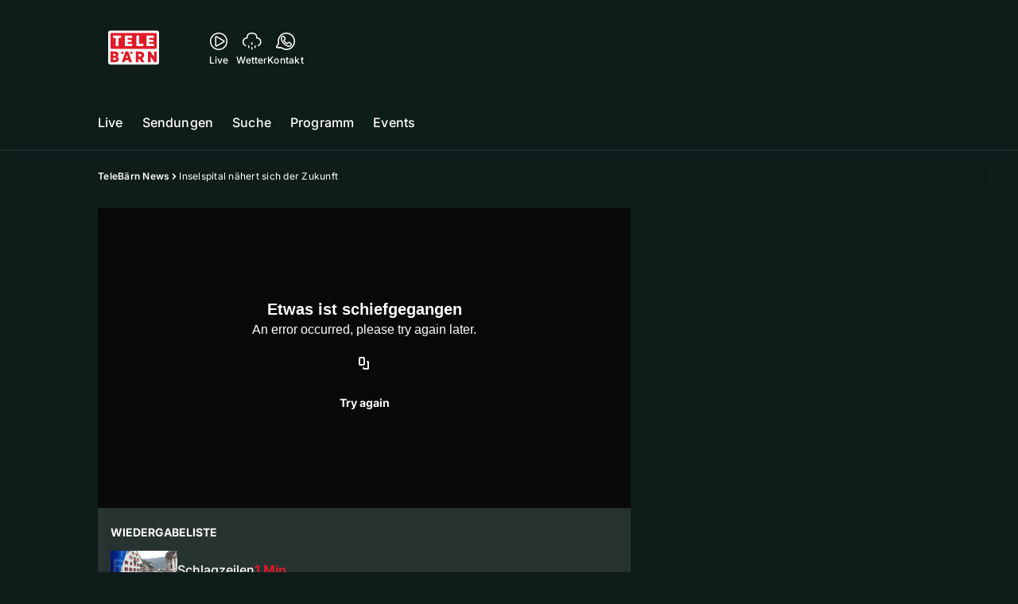

--- FILE ---
content_type: text/html; charset=utf-8
request_url: https://www.telebaern.tv/telebaern-news/inselspital-naehert-sich-der-zukunft-133242364
body_size: 48809
content:
<!DOCTYPE html>
    <html lang="de-ch" prefix="og: http://ogp.me/ns#">
      <head>
        <meta charset="utf-8">
        <meta name="viewport" content="width=device-width, initial-scale=1.0" />
        <script type="text/javascript">
          const _chameleonHasNativeCmp = (str) => {
              // expected format: chameleon, chameleon:native-cmp, chameleon:some_flag;native-cmp;other-flag, etc.
              const chameleonFlagsRegex = /chameleon(:(?<flags>[^\s\/]+))?/;
              const match = str.match(chameleonFlagsRegex);
              const flagsStr = (match && match.groups && match.groups.flags) || '';
              const flags = flagsStr.split(';');
              return flags.indexOf('native-cmp') >= 0;
          };

          if (navigator.userAgent.indexOf('chameleon') >= 0 && _chameleonHasNativeCmp(navigator.userAgent)) {
            window.cmp_noscreen = true;
          }
        </script>
        <script type="text/javascript" data-cmp-ab="1" src="https://cdn.consentmanager.net/delivery/autoblocking/9dab8bd3617ae.js" data-cmp-host="a.delivery.consentmanager.net" data-cmp-cdn="cdn.consentmanager.net" data-cmp-codesrc="1"></script>
        
        <script>
          window.__APOLLO_STATE__ = {"$ROOT_QUERY.node({\"id\":\"NewsArticle:133242364\"}).urls":{"relative":"\u002Ftelebaern-news\u002Finselspital-naehert-sich-der-zukunft-133242364","__typename":"NewsArticleURLs"},"$ROOT_QUERY.node({\"id\":\"NewsArticle:133242364\"})":{"urls":{"type":"id","generated":true,"id":"$ROOT_QUERY.node({\"id\":\"NewsArticle:133242364\"}).urls","typename":"NewsArticleURLs"},"__typename":"MovieNewsArticle"},"ROOT_QUERY":{"node({\"id\":\"NewsArticle:133242364\"})":{"type":"id","generated":true,"id":"$ROOT_QUERY.node({\"id\":\"NewsArticle:133242364\"})","typename":"MovieNewsArticle"},"page":{"type":"id","generated":true,"id":"$ROOT_QUERY.page","typename":"Page"},"page({\"articleId\":\"133242364\",\"path\":\"\u002Ftelebaern-news\u002Finselspital-naehert-sich-der-zukunft-133242364\",\"ressort\":\"telebaern-news\"})":{"type":"id","generated":true,"id":"$ROOT_QUERY.page({\"articleId\":\"133242364\",\"path\":\"\u002Ftelebaern-news\u002Finselspital-naehert-sich-der-zukunft-133242364\",\"ressort\":\"telebaern-news\"})","typename":"Page"},"node({\"id\":\"NewsArticle:133242354\"})":{"type":"id","generated":false,"id":"MovieNewsArticle:MovieNewsArticle:133242354","typename":"MovieNewsArticle"},"node({\"id\":\"NewsArticle:133242359\"})":{"type":"id","generated":false,"id":"MovieNewsArticle:MovieNewsArticle:133242359","typename":"MovieNewsArticle"},"node({\"id\":\"NewsArticle:133242369\"})":{"type":"id","generated":false,"id":"MovieNewsArticle:MovieNewsArticle:133242369","typename":"MovieNewsArticle"},"node({\"id\":\"NewsArticle:133242374\"})":{"type":"id","generated":false,"id":"MovieNewsArticle:MovieNewsArticle:133242374","typename":"MovieNewsArticle"},"node({\"id\":\"NewsArticle:133242379\"})":{"type":"id","generated":false,"id":"MovieNewsArticle:MovieNewsArticle:133242379","typename":"MovieNewsArticle"},"node({\"id\":\"NewsArticle:133242384\"})":{"type":"id","generated":false,"id":"MovieNewsArticle:MovieNewsArticle:133242384","typename":"MovieNewsArticle"},"node({\"id\":\"NewsArticle:162517373\"})":{"type":"id","generated":false,"id":"NewsArticle:NewsArticle:162517373","typename":"NewsArticle"},"node({\"id\":\"NewsArticle:133242389\"})":{"type":"id","generated":false,"id":"MovieNewsArticle:MovieNewsArticle:133242389","typename":"MovieNewsArticle"},"node({\"id\":\"NewsArticle:162503905\"})":{"type":"id","generated":false,"id":"NewsArticle:NewsArticle:162503905","typename":"NewsArticle"},"node({\"id\":\"NewsArticle:133242394\"})":{"type":"id","generated":false,"id":"MovieNewsArticle:MovieNewsArticle:133242394","typename":"MovieNewsArticle"},"node({\"id\":\"NewsArticle:162520544\"})":{"type":"id","generated":false,"id":"NewsArticle:NewsArticle:162520544","typename":"NewsArticle"},"node({\"id\":\"HTMLSnippetAsset:161224382\"})":{"type":"id","generated":false,"id":"HTMLSnippetAsset:HTMLSnippetAsset:161224382","typename":"HTMLSnippetAsset"},"node({\"id\":\"NewsArticle:162511607\"})":{"type":"id","generated":false,"id":"NewsArticle:NewsArticle:162511607","typename":"NewsArticle"},"node({\"id\":\"NewsArticle:162520576\"})":{"type":"id","generated":false,"id":"NewsArticle:NewsArticle:162520576","typename":"NewsArticle"},"node({\"id\":\"NewsArticle:162475908\"})":{"type":"id","generated":false,"id":"NewsArticle:NewsArticle:162475908","typename":"NewsArticle"},"node({\"id\":\"NewsArticle:162511657\"})":{"type":"id","generated":false,"id":"NewsArticle:NewsArticle:162511657","typename":"NewsArticle"},"node({\"id\":\"NewsArticle:162459460\"})":{"type":"id","generated":false,"id":"NewsArticle:NewsArticle:162459460","typename":"NewsArticle"},"node({\"id\":\"NewsArticle:162511631\"})":{"type":"id","generated":false,"id":"NewsArticle:NewsArticle:162511631","typename":"NewsArticle"},"node({\"id\":\"NewsArticle:162511650\"})":{"type":"id","generated":false,"id":"NewsArticle:NewsArticle:162511650","typename":"NewsArticle"},"node({\"id\":\"NewsArticle:162511620\"})":{"type":"id","generated":false,"id":"NewsArticle:NewsArticle:162511620","typename":"NewsArticle"},"node({\"id\":\"NewsArticle:162520550\"})":{"type":"id","generated":false,"id":"NewsArticle:NewsArticle:162520550","typename":"NewsArticle"},"node({\"id\":\"NewsArticle:162519167\"})":{"type":"id","generated":false,"id":"NewsArticle:NewsArticle:162519167","typename":"NewsArticle"},"node({\"id\":\"NewsArticle:162517835\"})":{"type":"id","generated":false,"id":"NewsArticle:NewsArticle:162517835","typename":"NewsArticle"},"node({\"id\":\"NewsArticle:162494630\"})":{"type":"id","generated":false,"id":"NewsArticle:NewsArticle:162494630","typename":"NewsArticle"},"node({\"id\":\"NewsArticle:162484716\"})":{"type":"id","generated":false,"id":"NewsArticle:NewsArticle:162484716","typename":"NewsArticle"},"node({\"id\":\"NewsArticle:162478175\"})":{"type":"id","generated":false,"id":"NewsArticle:NewsArticle:162478175","typename":"NewsArticle"},"node({\"id\":\"NewsArticle:162476360\"})":{"type":"id","generated":false,"id":"NewsArticle:NewsArticle:162476360","typename":"NewsArticle"},"node({\"id\":\"NewsArticle:162458175\"})":{"type":"id","generated":false,"id":"NewsArticle:NewsArticle:162458175","typename":"NewsArticle"},"node({\"id\":\"MovieNewsArticle:133242364\"})":{"type":"id","generated":false,"id":"MovieNewsArticle:MovieNewsArticle:133242364","typename":"MovieNewsArticle"},"node({\"id\":\"NewsArticle:133242399\"})":{"type":"id","generated":false,"id":"MovieNewsArticle:MovieNewsArticle:133242399","typename":"MovieNewsArticle"}},"Domain:Domain:telebaern":{"id":"Domain:telebaern","title":"TeleBaern","prolitterisMemberId":null,"navigation":{"type":"json","json":{"items":[{"title":"Live","href":"\u002Flive","highlight":"^\u002Flive.*","quicklink":true},{"title":"Sendungen","href":"\u002Fsendungen","highlight":"^\u002Fsendungen.*","quicklink":true},{"title":"Suche","href":"\u002Fsuche","highlight":"^\u002Fsuche.*"},{"title":"Programm","href":"\u002Fprogramm","highlight":"^\u002Fprogramm.*"},{"title":"Events","href":"\u002Fevents","highlight":"^\u002Fevents.*"}]}},"footer":{"type":"json","json":{"address":{"header":"AZ Regionalfernsehen AG","data":["TeleBärn","Dammweg 3","3013 Bern"]},"email":"redaktion@telebaern.ch","links":[{"title":"Jobs","href":"https:\u002F\u002Fchmedia.ch\u002Fjobs\u002F"},{"title":"Werbemöglichkeiten","href":"https:\u002F\u002Fchmediawerbung.ch\u002Fde\u002Fmarken\u002Ftelebarn"},{"title":"Empfang","href":"\u002Fueber-uns\u002Fempfang-132898360"},{"title":"Medienmitteilungen","href":"\u002Fueber-uns\u002Fmedienmitteilungen"},{"href":"\u002Fueber-uns\u002Fkontakt-132818567","title":"Kontakt"}],"bottomLinks":[{"href":"\u002Fueber-uns\u002Fdatenschutz-132818588","title":"Datenschutz"},{"href":"\u002Fueber-uns\u002Fimpressum-132818592","title":"Impressum"},{"href":"\u002Fueber-uns\u002Fwettbewerbsrichtlinien-153536517","title":"Wettbewerbsrichtlinien"}]}},"adswizzSettings":{"type":"json","json":{}},"adfreeRessortIds":{"type":"json","json":["NewsRessort:146774304","NewsRessort:143173603","NewsRessort:149480063","NewsRessort:137823802","NewsRessort:153422990","NewsRessort:153421580","NewsRessort:134164761","NewsRessort:160450932","NewsRessort:160281371","NewsRessort:140885842"]},"urls":{"type":"id","generated":true,"id":"$Domain:Domain:telebaern.urls","typename":"DomainURLs"},"seo":{"type":"id","generated":true,"id":"$Domain:Domain:telebaern.seo","typename":"DomainSEO"},"analytics":{"type":"id","generated":true,"id":"$Domain:Domain:telebaern.analytics","typename":"DomainAnalytics"},"iosAppId":null,"iosAffiliateCampaignToken":null,"iosAffiliateProviderToken":null,"contactUrl":"\u002Fueber-uns\u002Fkontakt-132818567","termsOfConditionsUrl":"\u002Fueber-uns\u002Fallgemeine-nutzungsbedingungen-153536608","privacyPolicyUrl":"\u002Fueber-uns\u002Fdatenschutzerklaerung-132818588","rulesOfCompetitionUrl":"\u002Fueber-uns\u002Fwettbewerbsrichtlinien-153536517","facebook":{"type":"id","generated":true,"id":"$Domain:Domain:telebaern.facebook","typename":"DomainFacebook"},"instagram":{"type":"id","generated":true,"id":"$Domain:Domain:telebaern.instagram","typename":"DomainInstagram"},"whatsApp":{"type":"id","generated":true,"id":"$Domain:Domain:telebaern.whatsApp","typename":"DomainWhatsApp"},"twitter":{"type":"id","generated":true,"id":"$Domain:Domain:telebaern.twitter","typename":"DomainTwitter"},"tiktok":{"type":"id","generated":true,"id":"$Domain:Domain:telebaern.tiktok","typename":"DomainTiktok"},"email":{"type":"id","generated":true,"id":"$Domain:Domain:telebaern.email","typename":"DomainEmail"},"radio":{"type":"id","generated":true,"id":"$Domain:Domain:telebaern.radio","typename":"DomainRadio"},"audienzz":{"type":"id","generated":true,"id":"$Domain:Domain:telebaern.audienzz","typename":"DomainAudienzz"},"adPlaceholderSettings":{"type":"json","json":{}},"vast":{"type":"id","generated":true,"id":"$Domain:Domain:telebaern.vast","typename":"DomainVast"},"kaltura":{"type":"id","generated":true,"id":"$Domain:Domain:telebaern.kaltura","typename":"DomainKaltura"},"traffic":{"type":"id","generated":true,"id":"$Domain:Domain:telebaern.traffic","typename":"DomainTraffic"},"oneSignal":{"type":"id","generated":true,"id":"$Domain:Domain:telebaern.oneSignal","typename":"DomainOneSignal"},"consentManager":{"type":"id","generated":true,"id":"$Domain:Domain:telebaern.consentManager","typename":"DomainConsentManager"},"disqus":{"type":"id","generated":true,"id":"$Domain:Domain:telebaern.disqus","typename":"DomainDisqus"},"comscore":{"type":"id","generated":true,"id":"$Domain:Domain:telebaern.comscore","typename":"DomainComScore"},"kameleoon":{"type":"id","generated":true,"id":"$Domain:Domain:telebaern.kameleoon","typename":"DomainKameleoon"},"__typename":"Domain"},"$Domain:Domain:telebaern.urls":{"domainName":"www.telebaern.tv","__typename":"DomainURLs"},"$Domain:Domain:telebaern.seo":{"title":"TeleBärn","description":"Das aktuelle Fernsehprogramm von TeleBärn und vieles mehr. Jetzt online schauen!","keywords":"bern, bärn, tv, regional, fernsehen, schweiz, bundeshauptstadt, bund, bundesrat, berner oberland","__typename":"DomainSEO"},"$Domain:Domain:telebaern.analytics":{"googleAnayticsId":"UA-51124750-27","gtmAccountId":"GTM-NNZDZL7","gtmAuth":"uymJfz4ifYluTr7vE-J9hg","gtmPreview":"env-2","__typename":"DomainAnalytics"},"$Domain:Domain:telebaern.facebook":{"appId":null,"shareUrl":null,"__typename":"DomainFacebook"},"$Domain:Domain:telebaern.instagram":{"shareUrl":null,"__typename":"DomainInstagram"},"$Domain:Domain:telebaern.whatsApp":{"shareUrl":null,"__typename":"DomainWhatsApp"},"$Domain:Domain:telebaern.twitter":{"account":null,"__typename":"DomainTwitter"},"$Domain:Domain:telebaern.tiktok":{"account":null,"__typename":"DomainTiktok"},"$Domain:Domain:telebaern.email":{"contact":"","__typename":"DomainEmail"},"$Domain:Domain:telebaern.radio":{"videoLiveStreamUrl":"","__typename":"DomainRadio"},"$Domain:Domain:telebaern.audienzz":{"scriptUrl":"https:\u002F\u002Fadnz.co\u002Fheader.js?adTagId=3","ProviderId":"3092685605822320600","__typename":"DomainAudienzz"},"$Domain:Domain:telebaern.vast":{"preRollUrl":"https:\u002F\u002Fsecure.adnxs.com\u002Fptv?id=13640432&gdpr=1&gdpr_consent={{gdpr_consent}}&referrer=telebaern.tv&kw_position=instream,pre-roll","midRollUrl":"https:\u002F\u002Fsecure.adnxs.com\u002Fptv?id=14996781&gdpr=1&gdpr_consent={{gdpr_consent}}&referrer=telebaern.tv&kw_position=instream,mid-roll","midRollDelay":300,"postRollUrl":"https:\u002F\u002Fsecure.adnxs.com\u002Fptv?id=13640433&gdpr=1&gdpr_consent={{gdpr_consent}}&referrer=telebaern.tv&kw_position=instream,post-roll","__typename":"DomainVast"},"$Domain:Domain:telebaern.kaltura":{"playerId":"47625163","__typename":"DomainKaltura"},"$Domain:Domain:telebaern.traffic":{"hotline":null,"__typename":"DomainTraffic"},"$Domain:Domain:telebaern.oneSignal":{"appId":"80293492-aa65-4974-9705-b6ce905bff41","__typename":"DomainOneSignal"},"$Domain:Domain:telebaern.consentManager":{"codeId":"9dab8bd3617ae","enabledInMobileApps":true,"host":"a.delivery.consentmanager.net","__typename":"DomainConsentManager"},"$Domain:Domain:telebaern.disqus":{"shortname":null,"__typename":"DomainDisqus"},"$Domain:Domain:telebaern.comscore":{"publisherId":"28041010","channelId":"*:8078, web:0891","__typename":"DomainComScore"},"$Domain:Domain:telebaern.kameleoon":{"siteCode":"","timeout":1000,"__typename":"DomainKameleoon"},"$ROOT_QUERY.page":{"domain":{"type":"id","generated":false,"id":"Domain:Domain:telebaern","typename":"Domain"},"__typename":"Page"},"$ROOT_QUERY.page({\"articleId\":\"133242364\",\"path\":\"\u002Ftelebaern-news\u002Finselspital-naehert-sich-der-zukunft-133242364\",\"ressort\":\"telebaern-news\"})":{"name":"tvregional:telebaern:newsarticle","pixelUrl":"\u002F__stats\u002Fcount\u002Farticle?id=133242364&kind=newsarticle&domain=telebaern","context":{"type":"id","generated":false,"id":"MovieNewsArticle:MovieNewsArticle:133242364","typename":"MovieNewsArticle"},"__typename":"Page","layout({\"prefix\":\"pwa\"})":{"type":"id","generated":true,"id":"$ROOT_QUERY.page({\"articleId\":\"133242364\",\"path\":\"\u002Ftelebaern-news\u002Finselspital-naehert-sich-der-zukunft-133242364\",\"ressort\":\"telebaern-news\"}).layout({\"prefix\":\"pwa\"})","typename":"PageLayout"}},"MovieNewsArticle:MovieNewsArticle:133242364":{"__typename":"MovieNewsArticle","id":"MovieNewsArticle:133242364","baseType":"NewsArticle","title":"Inselspital nähert sich der Zukunft","lead":"Moderne Bildschirme und die neuste Navigationstechnik erlauben Qualitätskontrollen noch während der OP. Vor allem für Ärzte enorm erleichternd.","text":"","contextLabel":"","labelType":"","keywords":{"type":"json","json":[]},"identifier":"tv:migration:episode:14467:segment:34259","features":{"type":"id","generated":true,"id":"$MovieNewsArticle:MovieNewsArticle:133242364.features","typename":"NewsArticleFeatures"},"mainRessort":{"type":"id","generated":true,"id":"$MovieNewsArticle:MovieNewsArticle:133242364.mainRessort","typename":"NewsRessort"},"ressorts":[{"type":"id","generated":false,"id":"NewsRessort:NewsRessort:132815283","typename":"NewsRessort"}],"freelancer":null,"authors":[],"source({\"blacklist\":true})":null,"source({\"blacklist\":false})":{"type":"id","generated":true,"id":"$MovieNewsArticle:MovieNewsArticle:133242364.source({\"blacklist\":false})","typename":"Source"},"urls":{"type":"id","generated":true,"id":"$MovieNewsArticle:MovieNewsArticle:133242364.urls","typename":"NewsArticleURLs"},"og":{"type":"id","generated":true,"id":"$MovieNewsArticle:MovieNewsArticle:133242364.og","typename":"NewsArticleOG"},"seo":{"type":"id","generated":true,"id":"$MovieNewsArticle:MovieNewsArticle:133242364.seo","typename":"NewsArticleSEO"},"dc":{"type":"id","generated":true,"id":"$MovieNewsArticle:MovieNewsArticle:133242364.dc","typename":"DublinCore"},"ogImage":{"type":"id","generated":true,"id":"$MovieNewsArticle:MovieNewsArticle:133242364.ogImage","typename":"RelatedVideo"},"mainAsset":{"type":"id","generated":true,"id":"$MovieNewsArticle:MovieNewsArticle:133242364.mainAsset","typename":"RelatedVideo"},"blocks":[],"sponsors({\"lookupOnRessortHeaders\":true})":[],"nextPlayableArticle({\"playType\":\"VIDEO\"})":null,"blocks({\"autoRecommendations\":\"top\"})":[],"tvMeta":{"type":"id","generated":true,"id":"$MovieNewsArticle:MovieNewsArticle:133242364.tvMeta","typename":"NewsArticleTvMeta"},"transmissions":{"type":"id","generated":true,"id":"$MovieNewsArticle:MovieNewsArticle:133242364.transmissions","typename":"NewsArticleTransmissions"},"displayDate({})":"2018-09-21T20:41:17+00:00","teaserImage":{"type":"id","generated":true,"id":"$MovieNewsArticle:MovieNewsArticle:133242364.teaserImage","typename":"RelatedVideo"}},"$MovieNewsArticle:MovieNewsArticle:133242364.features":{"hasRelationType({\"assetType\":\"IMAGE_GALLERY\",\"enrichmentType\":\"IMAGE_GALLERY\"})":false,"hasRelationType({\"assetType\":\"VIDEO\",\"enrichmentType\":\"VIDEO\"})":true,"isPlayable({\"playType\":\"VIDEO\"})":true,"__typename":"NewsArticleFeatures","isPlayable({\"playType\":\"AUDIO\"})":false},"$MovieNewsArticle:MovieNewsArticle:133242364.mainRessort":{"title":"TeleBärn News","urlpart":"telebaern-news","parent":null,"__typename":"NewsRessort","id":"NewsRessort:132815283"},"NewsRessort:NewsRessort:132815283":{"id":"NewsRessort:132815283","urlpart":"telebaern-news","title":"TeleBärn News","parent":null,"domains":[{"type":"id","generated":false,"id":"Domain:Domain:telebaern","typename":"Domain"}],"__typename":"NewsRessort"},"$MovieNewsArticle:MovieNewsArticle:133242364.source({\"blacklist\":false})":{"title":"TeleBärn","__typename":"Source"},"$MovieNewsArticle:MovieNewsArticle:133242364.urls":{"absolute":"https:\u002F\u002Fwww.telebaern.tv\u002Ftelebaern-news\u002Finselspital-naehert-sich-der-zukunft-133242364","relative":"\u002Ftelebaern-news\u002Finselspital-naehert-sich-der-zukunft-133242364","canonical":"https:\u002F\u002Fwww.telebaern.tv\u002Ftelebaern-news\u002Finselspital-naehert-sich-der-zukunft-133242364","canonical({\"currentSkin\":true})":"https:\u002F\u002Fwww.telebaern.tv\u002Ftelebaern-news\u002Finselspital-naehert-sich-der-zukunft-133242364","__typename":"NewsArticleURLs"},"$MovieNewsArticle:MovieNewsArticle:133242364.og":{"title":null,"__typename":"NewsArticleOG"},"$MovieNewsArticle:MovieNewsArticle:133242364.seo":{"title":"","description":"","index":true,"follow":true,"__typename":"NewsArticleSEO"},"$MovieNewsArticle:MovieNewsArticle:133242364.dc":{"created":"2017-01-31T16:09:43+00:00","modified":"2018-09-21T20:41:17+00:00","effective":"2018-09-21T20:41:17+00:00","__typename":"DublinCore"},"$MovieNewsArticle:MovieNewsArticle:133242364.ogImage.image":{"imageUrl({\"name\":\"n-large2x-16x9-far\"})":"https:\u002F\u002Fstatic.az-cdn.ch\u002F__ip\u002F9WtpJBVlvicXjwE2P-CV6nXzkKo\u002Fff7e347781642bc52bc2f54ca6bf7640c6c7d554\u002Fn-large2x-16x9-far","__typename":"ImageOnAssetRelation"},"$MovieNewsArticle:MovieNewsArticle:133242364.ogImage":{"image":{"type":"id","generated":true,"id":"$MovieNewsArticle:MovieNewsArticle:133242364.ogImage.image","typename":"ImageOnAssetRelation"},"__typename":"RelatedVideo"},"$MovieNewsArticle:MovieNewsArticle:133242364.mainAsset":{"assetId":"Asset:133242365","title":"Inselspital nähert sich der Zukunft","description":"Moderne Bildschirme und die neuste Navigationstechnik erlauben Qualitätskontrollen noch während der OP. Vor allem für Ärzte enorm erleichternd.","image":{"type":"id","generated":true,"id":"$MovieNewsArticle:MovieNewsArticle:133242364.mainAsset.image","typename":"ImageOnAssetRelation"},"__typename":"RelatedVideo","video":{"type":"id","generated":true,"id":"$MovieNewsArticle:MovieNewsArticle:133242364.mainAsset.video","typename":"VideoOnRelation"},"asset":{"type":"id","generated":true,"id":"$MovieNewsArticle:MovieNewsArticle:133242364.mainAsset.asset","typename":"VideoAsset"}},"$MovieNewsArticle:MovieNewsArticle:133242364.mainAsset.image":{"imageUrl({\"name\":\"base-url\"})":"https:\u002F\u002Fstatic.az-cdn.ch\u002F__ip\u002F9WtpJBVlvicXjwE2P-CV6nXzkKo\u002Fff7e347781642bc52bc2f54ca6bf7640c6c7d554\u002F","processParams":{"type":"id","generated":true,"id":"$MovieNewsArticle:MovieNewsArticle:133242364.mainAsset.image.processParams","typename":"ImageProcessParams"},"originalInfo":{"type":"id","generated":true,"id":"$MovieNewsArticle:MovieNewsArticle:133242364.mainAsset.image.originalInfo","typename":"ImageInfo"},"source({\"blacklist\":true})":{"type":"id","generated":true,"id":"$MovieNewsArticle:MovieNewsArticle:133242364.mainAsset.image.source({\"blacklist\":true})","typename":"Source"},"__typename":"ImageOnAssetRelation","imageUrl({\"name\":\"n-large2x-16x9-far\"})":"https:\u002F\u002Fstatic.az-cdn.ch\u002F__ip\u002F9WtpJBVlvicXjwE2P-CV6nXzkKo\u002Fff7e347781642bc52bc2f54ca6bf7640c6c7d554\u002Fn-large2x-16x9-far","imageUrl({\"name\":\"n-large2x-1x1-far\"})":"https:\u002F\u002Fstatic.az-cdn.ch\u002F__ip\u002F9WtpJBVlvicXjwE2P-CV6nXzkKo\u002Fff7e347781642bc52bc2f54ca6bf7640c6c7d554\u002Fn-large2x-1x1-far","imageUrl({\"name\":\"n-large2x-4x3-far\"})":"https:\u002F\u002Fstatic.az-cdn.ch\u002F__ip\u002F9WtpJBVlvicXjwE2P-CV6nXzkKo\u002Fff7e347781642bc52bc2f54ca6bf7640c6c7d554\u002Fn-large2x-4x3-far"},"$MovieNewsArticle:MovieNewsArticle:133242364.mainAsset.image.processParams":{"cropWidth":null,"cropHeight":null,"__typename":"ImageProcessParams"},"$MovieNewsArticle:MovieNewsArticle:133242364.mainAsset.image.originalInfo":{"width":640,"height":360,"__typename":"ImageInfo"},"$MovieNewsArticle:MovieNewsArticle:133242364.mainAsset.image.source({\"blacklist\":true})":{"url":null,"title":null,"__typename":"Source"},"$MovieNewsArticle:MovieNewsArticle:133242364.mainAsset.video.kaltura":{"kalturaId":"1_gd7czmri","meta":{"type":"id","generated":true,"id":"$MovieNewsArticle:MovieNewsArticle:133242364.mainAsset.video.kaltura.meta","typename":"KalturaMeta"},"__typename":"KalturaData"},"$MovieNewsArticle:MovieNewsArticle:133242364.mainAsset.video.kaltura.meta":{"categories":{"type":"json","json":["MediaSpace\u003Esite\u003Egalleries\u003ETV Sender\u003ETeleBärn\u003ENews"]},"duration":49,"playbackContext":null,"tags":{"type":"json","json":["inselspital","zukunft","moderne technik","qualitätskontrolle","operation","ärzte","erleichterung","source:telebärn","transmission:2017.01.31","transmissiontime:18:00","chapteringplaylistordernumber:3"]},"__typename":"KalturaMeta"},"$MovieNewsArticle:MovieNewsArticle:133242364.mainAsset.video":{"kaltura":{"type":"id","generated":true,"id":"$MovieNewsArticle:MovieNewsArticle:133242364.mainAsset.video.kaltura","typename":"KalturaData"},"source({\"blacklist\":true})":null,"__typename":"VideoOnRelation"},"$MovieNewsArticle:MovieNewsArticle:133242364.mainAsset.asset":{"keywords":{"type":"json","json":[]},"dc":{"type":"id","generated":true,"id":"$MovieNewsArticle:MovieNewsArticle:133242364.mainAsset.asset.dc","typename":"DublinCore"},"__typename":"VideoAsset"},"$MovieNewsArticle:MovieNewsArticle:133242364.mainAsset.asset.dc":{"created":"2018-09-21T20:41:17+00:00","__typename":"DublinCore"},"$ROOT_QUERY.page({\"articleId\":\"133242364\",\"path\":\"\u002Ftelebaern-news\u002Finselspital-naehert-sich-der-zukunft-133242364\",\"ressort\":\"telebaern-news\"}).layout({\"prefix\":\"pwa\"})":{"name":"2025-newsarticle-ohne-gamification","content":{"type":"json","json":{"content":[{"type":"ContentContainer","content":[{"type":"GridItem","xs":12,"content":[{"type":"Ad","id":"adnz_wideboard_1","class":"custom-ad-class","mediaQuery":"(min-width: 1440px) and (max-width: 3000px)"}]}]},{"type":"ArticleDetail","config":{"adBeforeParagraph":3,"adShouldFloat":false,"adBottomId":"adnz_wideboard_2"},"playlist":[{"type":"UpNext","content":[{"type":"GridItem","xs":12,"content":[{"type":"Slot","group":"playlist","teaser":"VideoTeaser","groupIndex":0,"slotItemType":"playlistmanager","contextId":"NewsArticle:133242354","contextType":"NewsArticle"}]},{"type":"GridItem","xs":12,"content":[{"type":"Slot","group":"playlist","teaser":"VideoTeaser","groupIndex":1,"slotItemType":"playlistmanager","contextId":"NewsArticle:133242359","contextType":"NewsArticle"}]},{"type":"GridItem","xs":12,"content":[{"type":"Slot","group":"playlist","teaser":"VideoTeaser","groupIndex":2,"slotItemType":"playlistmanager","contextId":"NewsArticle:133242364","contextType":"NewsArticle"}]},{"type":"GridItem","xs":12,"content":[{"type":"Slot","group":"playlist","teaser":"VideoTeaser","groupIndex":3,"slotItemType":"playlistmanager","contextId":"NewsArticle:133242369","contextType":"NewsArticle"}]},{"type":"GridItem","xs":12,"content":[{"type":"Slot","group":"playlist","teaser":"VideoTeaser","groupIndex":4,"slotItemType":"playlistmanager","contextId":"NewsArticle:133242374","contextType":"NewsArticle"}]},{"type":"GridItem","xs":12,"content":[{"type":"Slot","group":"playlist","teaser":"VideoTeaser","groupIndex":5,"slotItemType":"playlistmanager","contextId":"NewsArticle:133242379","contextType":"NewsArticle"}]},{"type":"GridItem","xs":12,"content":[{"type":"Slot","group":"playlist","teaser":"VideoTeaser","groupIndex":6,"slotItemType":"playlistmanager","contextId":"NewsArticle:133242384","contextType":"NewsArticle"}]},{"type":"GridItem","xs":12,"content":[{"type":"Slot","group":"playlist","teaser":"VideoTeaser","groupIndex":7,"slotItemType":"playlistmanager","contextId":"NewsArticle:133242389","contextType":"NewsArticle"}]},{"type":"GridItem","xs":12,"content":[{"type":"Slot","group":"playlist","teaser":"VideoTeaser","groupIndex":8,"slotItemType":"playlistmanager","contextId":"NewsArticle:133242394","contextType":"NewsArticle"}]},{"type":"GridItem","xs":12,"content":[{"type":"Slot","group":"playlist","teaser":"VideoTeaser","groupIndex":9,"slotItemType":"playlistmanager","contextId":"NewsArticle:133242399","contextType":"NewsArticle"}]},{"type":"GridItem","xs":12,"content":[{"type":"Slot","group":"playlist","teaser":"VideoTeaser","groupIndex":10}]},{"type":"GridItem","xs":12,"content":[{"type":"Slot","group":"playlist","teaser":"VideoTeaser","groupIndex":11}]},{"type":"GridItem","xs":12,"content":[{"type":"Slot","group":"playlist","teaser":"VideoTeaser","groupIndex":12}]},{"type":"GridItem","xs":12,"content":[{"type":"Slot","group":"playlist","teaser":"VideoTeaser","groupIndex":13}]},{"type":"GridItem","xs":12,"content":[{"type":"Slot","group":"playlist","teaser":"VideoTeaser","groupIndex":14}]},{"type":"GridItem","xs":12,"content":[{"type":"Slot","group":"playlist","teaser":"VideoTeaser","groupIndex":15}]},{"type":"GridItem","xs":12,"content":[{"type":"Slot","group":"playlist","teaser":"VideoTeaser","groupIndex":16}]},{"type":"GridItem","xs":12,"content":[{"type":"Slot","group":"playlist","teaser":"VideoTeaser","groupIndex":17}]},{"type":"GridItem","xs":12,"content":[{"type":"Slot","group":"playlist","teaser":"VideoTeaser","groupIndex":18}]},{"type":"GridItem","xs":12,"content":[{"type":"Slot","group":"playlist","teaser":"VideoTeaser","groupIndex":19}]}]},{"type":"GridItem","xs":12,"content":[{"type":"Ad","id":"adnz_halfpage_1"}]}],"afterBody":[{"type":"LinkedArticles","grid":{"xs":12,"sm":4},"header":{"title":"Alle Beiträge:","type":"h3","alignment":"left"}}]},{"type":"ContentContainer","content":[{"type":"GridItem","xs":12,"content":[{"type":"HTML","html":"\u003Cstyle\u003E\n.up-next__title {margin-top: 8px;}\n@media screen and (max-width: 480px){\n  .light-border { background-color: inherit !important;}\n  div[class^=StyledCoinCounter] { bottom: 4px !important; right: 6px !important;}\n  div[class^=StyledPlayerPoints] { width:14px !important; height: 14px !important;}\n}\n\u003C\u002Fstyle\u003E\n"}]},{"type":"GridItem","xs":12,"content":{"type":"Slot","group":"stickySocialBar-widget","groupIndex":0,"slotItemType":"htmlsnippet","contextId":"HTMLSnippetAsset:161224382","contextType":"HTMLSnippetAsset"}},{"type":"Spacer","spacing":40},{"type":"GridItem","xs":12,"sm":12,"md":12,"content":{"type":"TeaserRail","title":"Meistgesehen","className":"meistgesehen","highlight":true,"sliderContent":[{"type":"Slot","group":"am-meisten-gesehen","groupIndex":0,"slotItemType":"mostclicked","contextId":"NewsArticle:162511607","contextType":"NewsArticle"},{"type":"Slot","group":"am-meisten-gesehen","groupIndex":1,"slotItemType":"mostclicked","contextId":"NewsArticle:162520576","contextType":"NewsArticle"},{"type":"Slot","group":"am-meisten-gesehen","groupIndex":2,"slotItemType":"mostclicked","contextId":"NewsArticle:162511657","contextType":"NewsArticle"},{"type":"Slot","group":"am-meisten-gesehen","groupIndex":3,"slotItemType":"mostclicked","contextId":"NewsArticle:162511631","contextType":"NewsArticle"},{"type":"Slot","group":"am-meisten-gesehen","groupIndex":4,"slotItemType":"mostclicked","contextId":"NewsArticle:162517373","contextType":"NewsArticle"},{"type":"Slot","group":"am-meisten-gesehen","groupIndex":5,"slotItemType":"mostclicked","contextId":"NewsArticle:162503905","contextType":"NewsArticle"},{"type":"Slot","group":"am-meisten-gesehen","groupIndex":6,"slotItemType":"mostclicked","contextId":"NewsArticle:162511650","contextType":"NewsArticle"},{"type":"Slot","group":"am-meisten-gesehen","groupIndex":7,"slotItemType":"mostclicked","contextId":"NewsArticle:162520544","contextType":"NewsArticle"},{"type":"Slot","group":"am-meisten-gesehen","groupIndex":8,"slotItemType":"mostclicked","contextId":"NewsArticle:162511620","contextType":"NewsArticle"},{"type":"Slot","group":"am-meisten-gesehen","groupIndex":9,"slotItemType":"mostclicked","contextId":"NewsArticle:162520550","contextType":"NewsArticle"}]}},{"type":"Spacer","spacing":40},{"type":"GridItem","xs":12,"sm":12,"md":12,"content":{"type":"TeaserRail","title":"Weitere News","subtitle":"Videos aus der Region, der Schweiz und aller Welt","sliderContent":[{"type":"Slot","group":"videoUnitRailItem","groupIndex":0,"slotItemType":"newsmanager","newsmanager":{"name":"news_ressort_133188436","title":"telebaern : News"},"contextId":"NewsArticle:162519167","contextType":"NewsArticle"},{"type":"Slot","group":"videoUnitRailItem","groupIndex":1,"slotItemType":"newsmanager","newsmanager":{"name":"news_ressort_133188436","title":"telebaern : News"},"contextId":"NewsArticle:162517835","contextType":"NewsArticle"},{"type":"Slot","group":"videoUnitRailItem","groupIndex":2,"slotItemType":"newsmanager","newsmanager":{"name":"news_ressort_133188436","title":"telebaern : News"},"contextId":"NewsArticle:162517373","contextType":"NewsArticle"},{"type":"Slot","group":"videoUnitRailItem","groupIndex":3,"slotItemType":"newsmanager","newsmanager":{"name":"news_ressort_133188436","title":"telebaern : News"},"contextId":"NewsArticle:162494630","contextType":"NewsArticle"},{"type":"Slot","group":"videoUnitRailItem","groupIndex":4,"slotItemType":"newsmanager","newsmanager":{"name":"news_ressort_133188436","title":"telebaern : News"},"contextId":"NewsArticle:162484716","contextType":"NewsArticle"},{"type":"Slot","group":"videoUnitRailItem","groupIndex":5,"slotItemType":"newsmanager","newsmanager":{"name":"news_ressort_133188436","title":"telebaern : News"},"contextId":"NewsArticle:162478175","contextType":"NewsArticle"},{"type":"Slot","group":"videoUnitRailItem","groupIndex":6,"slotItemType":"newsmanager","newsmanager":{"name":"news_ressort_133188436","title":"telebaern : News"},"contextId":"NewsArticle:162476360","contextType":"NewsArticle"},{"type":"Slot","group":"videoUnitRailItem","groupIndex":7,"slotItemType":"newsmanager","newsmanager":{"name":"news_ressort_133188436","title":"telebaern : News"},"contextId":"NewsArticle:162475908","contextType":"NewsArticle"},{"type":"Slot","group":"videoUnitRailItem","groupIndex":8,"slotItemType":"newsmanager","newsmanager":{"name":"news_ressort_133188436","title":"telebaern : News"},"contextId":"NewsArticle:162459460","contextType":"NewsArticle"},{"type":"Slot","group":"videoUnitRailItem","groupIndex":9,"slotItemType":"newsmanager","newsmanager":{"name":"news_ressort_133188436","title":"telebaern : News"},"contextId":"NewsArticle:162458175","contextType":"NewsArticle"}]}}]}]}},"__typename":"PageLayout"},"$MovieNewsArticle:MovieNewsArticle:133242364.tvMeta":{"importId":"TV Migration","seasonNr":null,"episodeNr":null,"__typename":"NewsArticleTvMeta"},"$MovieNewsArticle:MovieNewsArticle:133242364.transmissions":{"initial":null,"upcoming({\"size\":3})":[],"relevant({\"sources\":[\"transmission.last:336\",\"transmission.initial\"]})":{"type":"id","generated":true,"id":"$MovieNewsArticle:MovieNewsArticle:133242364.transmissions.relevant({\"sources\":[\"transmission.last:336\",\"transmission.initial\"]})","typename":"TvTransmission"},"hasTransmission":false,"__typename":"NewsArticleTransmissions","relevant":{"type":"id","generated":true,"id":"$MovieNewsArticle:MovieNewsArticle:133242364.transmissions.relevant","typename":"TvTransmission"}},"$MovieNewsArticle:MovieNewsArticle:133242364.transmissions.relevant({\"sources\":[\"transmission.last:336\",\"transmission.initial\"]})":{"domain":{"type":"id","generated":false,"id":"Domain:Domain:telebaern","typename":"Domain"},"__typename":"TvTransmission"},"MovieNewsArticle:MovieNewsArticle:133242354":{"__typename":"MovieNewsArticle","baseType":"NewsArticle","id":"MovieNewsArticle:133242354","contextLabel":"","labelType":"","title":"Schlagzeilen","lead":"Massnahmen wie im Ausland: Wahlbeobachter für Jura-Abstimmung in Moutier — Einreiseverbot in die Schweiz für Trump? Unterschriftensammlung läuft — Legales Canabis boomt: Polizei wird vor neue Herausforderungen gestellt","urls":{"type":"id","generated":true,"id":"$MovieNewsArticle:MovieNewsArticle:133242354.urls","typename":"NewsArticleURLs"},"displayDate({})":"2018-09-21T20:41:12+00:00","features":{"type":"id","generated":true,"id":"$MovieNewsArticle:MovieNewsArticle:133242354.features","typename":"NewsArticleFeatures"},"nextPlayableArticle({\"playType\":\"VIDEO\"})":null,"mainAsset":{"type":"id","generated":true,"id":"$MovieNewsArticle:MovieNewsArticle:133242354.mainAsset","typename":"RelatedVideo"},"mainRessort":{"type":"id","generated":true,"id":"$MovieNewsArticle:MovieNewsArticle:133242354.mainRessort","typename":"NewsRessort"},"transmissions":{"type":"id","generated":true,"id":"$MovieNewsArticle:MovieNewsArticle:133242354.transmissions","typename":"NewsArticleTransmissions"},"teaserImage":{"type":"id","generated":true,"id":"$MovieNewsArticle:MovieNewsArticle:133242354.teaserImage","typename":"RelatedVideo"}},"$MovieNewsArticle:MovieNewsArticle:133242354.urls":{"relative":"\u002Ftelebaern-news\u002Fschlagzeilen-133242354","__typename":"NewsArticleURLs"},"$MovieNewsArticle:MovieNewsArticle:133242354.features":{"isPlayable({\"playType\":\"VIDEO\"})":true,"isPlayable({\"playType\":\"AUDIO\"})":false,"__typename":"NewsArticleFeatures"},"$MovieNewsArticle:MovieNewsArticle:133242354.mainAsset":{"assetId":"Asset:133242355","title":"Schlagzeilen","video":{"type":"id","generated":true,"id":"$MovieNewsArticle:MovieNewsArticle:133242354.mainAsset.video","typename":"VideoOnRelation"},"__typename":"RelatedVideo"},"$MovieNewsArticle:MovieNewsArticle:133242354.mainAsset.video.kaltura":{"kalturaId":"1_ufvpkgcz","meta":{"type":"id","generated":true,"id":"$MovieNewsArticle:MovieNewsArticle:133242354.mainAsset.video.kaltura.meta","typename":"KalturaMeta"},"__typename":"KalturaData"},"$MovieNewsArticle:MovieNewsArticle:133242354.mainAsset.video.kaltura.meta":{"duration":35,"tags":{"type":"json","json":["source:telebärn","transmission:2017.01.31","transmissiontime:18:00","chapteringplaylistordernumber:1"]},"__typename":"KalturaMeta"},"$MovieNewsArticle:MovieNewsArticle:133242354.mainAsset.video":{"kaltura":{"type":"id","generated":true,"id":"$MovieNewsArticle:MovieNewsArticle:133242354.mainAsset.video.kaltura","typename":"KalturaData"},"__typename":"VideoOnRelation"},"$MovieNewsArticle:MovieNewsArticle:133242354.mainRessort":{"title":"TeleBärn News","__typename":"NewsRessort"},"$MovieNewsArticle:MovieNewsArticle:133242354.transmissions.relevant":{"domain":{"type":"id","generated":false,"id":"Domain:Domain:telebaern","typename":"Domain"},"__typename":"TvTransmission"},"$MovieNewsArticle:MovieNewsArticle:133242354.transmissions":{"relevant":{"type":"id","generated":true,"id":"$MovieNewsArticle:MovieNewsArticle:133242354.transmissions.relevant","typename":"TvTransmission"},"__typename":"NewsArticleTransmissions"},"$MovieNewsArticle:MovieNewsArticle:133242354.teaserImage":{"assetId":"Asset:133242355","title":"Schlagzeilen","image":{"type":"id","generated":true,"id":"$MovieNewsArticle:MovieNewsArticle:133242354.teaserImage.image","typename":"ImageOnAssetRelation"},"__typename":"RelatedVideo"},"$MovieNewsArticle:MovieNewsArticle:133242354.teaserImage.image":{"imageUrl({\"name\":\"base-url\"})":"https:\u002F\u002Fstatic.az-cdn.ch\u002F__ip\u002FxapK7v25salzQR_Hbml8ROh9aMw\u002F6e0e7058672317b04fee7b12ee0a52e1d76560e8\u002F","imageUrl({\"name\":\"n-small-4x3\"})":"https:\u002F\u002Fstatic.az-cdn.ch\u002F__ip\u002FxapK7v25salzQR_Hbml8ROh9aMw\u002F6e0e7058672317b04fee7b12ee0a52e1d76560e8\u002Fn-small-4x3","imageUrl({\"name\":\"n-medium-16x9-far\"})":"https:\u002F\u002Fstatic.az-cdn.ch\u002F__ip\u002FxapK7v25salzQR_Hbml8ROh9aMw\u002F6e0e7058672317b04fee7b12ee0a52e1d76560e8\u002Fn-medium-16x9-far","source({\"blacklist\":true})":{"type":"id","generated":true,"id":"$MovieNewsArticle:MovieNewsArticle:133242354.teaserImage.image.source({\"blacklist\":true})","typename":"Source"},"__typename":"ImageOnAssetRelation"},"$MovieNewsArticle:MovieNewsArticle:133242354.teaserImage.image.source({\"blacklist\":true})":{"url":null,"title":null,"__typename":"Source"},"MovieNewsArticle:MovieNewsArticle:133242359":{"__typename":"MovieNewsArticle","baseType":"NewsArticle","id":"MovieNewsArticle:133242359","contextLabel":"","labelType":"","title":"Neuheit: Beobachter an Schweizer Abstimmung","lead":"Bald entscheidet sich, ob die Gemeinde Moutier weiterhin zum Kanton Bern gehören soll oder zum Jura wechselt. Dabei werden Wahlbeobachter eingesetzt.","urls":{"type":"id","generated":true,"id":"$MovieNewsArticle:MovieNewsArticle:133242359.urls","typename":"NewsArticleURLs"},"displayDate({})":"2018-09-21T20:41:15+00:00","features":{"type":"id","generated":true,"id":"$MovieNewsArticle:MovieNewsArticle:133242359.features","typename":"NewsArticleFeatures"},"nextPlayableArticle({\"playType\":\"VIDEO\"})":null,"mainAsset":{"type":"id","generated":true,"id":"$MovieNewsArticle:MovieNewsArticle:133242359.mainAsset","typename":"RelatedVideo"},"mainRessort":{"type":"id","generated":true,"id":"$MovieNewsArticle:MovieNewsArticle:133242359.mainRessort","typename":"NewsRessort"},"transmissions":{"type":"id","generated":true,"id":"$MovieNewsArticle:MovieNewsArticle:133242359.transmissions","typename":"NewsArticleTransmissions"},"teaserImage":{"type":"id","generated":true,"id":"$MovieNewsArticle:MovieNewsArticle:133242359.teaserImage","typename":"RelatedVideo"}},"$MovieNewsArticle:MovieNewsArticle:133242359.urls":{"relative":"\u002Ftelebaern-news\u002Fneuheit-beobachter-an-schweizer-abstimmung-133242359","__typename":"NewsArticleURLs"},"$MovieNewsArticle:MovieNewsArticle:133242359.features":{"isPlayable({\"playType\":\"VIDEO\"})":true,"isPlayable({\"playType\":\"AUDIO\"})":false,"__typename":"NewsArticleFeatures"},"$MovieNewsArticle:MovieNewsArticle:133242359.mainAsset":{"assetId":"Asset:133242360","title":"Neuheit: Beobachter an Schweizer Abstimmung","video":{"type":"id","generated":true,"id":"$MovieNewsArticle:MovieNewsArticle:133242359.mainAsset.video","typename":"VideoOnRelation"},"__typename":"RelatedVideo"},"$MovieNewsArticle:MovieNewsArticle:133242359.mainAsset.video.kaltura":{"kalturaId":"1_0ojzyjyr","meta":{"type":"id","generated":true,"id":"$MovieNewsArticle:MovieNewsArticle:133242359.mainAsset.video.kaltura.meta","typename":"KalturaMeta"},"__typename":"KalturaData"},"$MovieNewsArticle:MovieNewsArticle:133242359.mainAsset.video.kaltura.meta":{"duration":161,"tags":{"type":"json","json":["kantonswechsel","moutier","wahlbeobachter","schweizer abstimmung","jura","bern","neuheit","ausland","source:telebärn","transmission:2017.01.31","transmissiontime:18:00","chapteringplaylistordernumber:2"]},"__typename":"KalturaMeta"},"$MovieNewsArticle:MovieNewsArticle:133242359.mainAsset.video":{"kaltura":{"type":"id","generated":true,"id":"$MovieNewsArticle:MovieNewsArticle:133242359.mainAsset.video.kaltura","typename":"KalturaData"},"__typename":"VideoOnRelation"},"$MovieNewsArticle:MovieNewsArticle:133242359.mainRessort":{"title":"TeleBärn News","__typename":"NewsRessort"},"$MovieNewsArticle:MovieNewsArticle:133242359.transmissions.relevant":{"domain":{"type":"id","generated":false,"id":"Domain:Domain:telebaern","typename":"Domain"},"__typename":"TvTransmission"},"$MovieNewsArticle:MovieNewsArticle:133242359.transmissions":{"relevant":{"type":"id","generated":true,"id":"$MovieNewsArticle:MovieNewsArticle:133242359.transmissions.relevant","typename":"TvTransmission"},"__typename":"NewsArticleTransmissions"},"$MovieNewsArticle:MovieNewsArticle:133242359.teaserImage":{"assetId":"Asset:133242360","title":"Neuheit: Beobachter an Schweizer Abstimmung","image":{"type":"id","generated":true,"id":"$MovieNewsArticle:MovieNewsArticle:133242359.teaserImage.image","typename":"ImageOnAssetRelation"},"__typename":"RelatedVideo"},"$MovieNewsArticle:MovieNewsArticle:133242359.teaserImage.image":{"imageUrl({\"name\":\"base-url\"})":"https:\u002F\u002Fstatic.az-cdn.ch\u002F__ip\u002FSYZozxRE2Pjjy9eLrB8IbGJ5EuQ\u002Fff69e9d8b942966537f6ec3359ea5941360d1dbf\u002F","imageUrl({\"name\":\"n-small-4x3\"})":"https:\u002F\u002Fstatic.az-cdn.ch\u002F__ip\u002FSYZozxRE2Pjjy9eLrB8IbGJ5EuQ\u002Fff69e9d8b942966537f6ec3359ea5941360d1dbf\u002Fn-small-4x3","imageUrl({\"name\":\"n-medium-16x9-far\"})":"https:\u002F\u002Fstatic.az-cdn.ch\u002F__ip\u002FSYZozxRE2Pjjy9eLrB8IbGJ5EuQ\u002Fff69e9d8b942966537f6ec3359ea5941360d1dbf\u002Fn-medium-16x9-far","source({\"blacklist\":true})":{"type":"id","generated":true,"id":"$MovieNewsArticle:MovieNewsArticle:133242359.teaserImage.image.source({\"blacklist\":true})","typename":"Source"},"__typename":"ImageOnAssetRelation"},"$MovieNewsArticle:MovieNewsArticle:133242359.teaserImage.image.source({\"blacklist\":true})":{"url":null,"title":null,"__typename":"Source"},"MovieNewsArticle:MovieNewsArticle:133242369":{"__typename":"MovieNewsArticle","baseType":"NewsArticle","id":"MovieNewsArticle:133242369","contextLabel":"","labelType":"","title":"Einreiseverbot für Trump?","lead":"Mit seinem ersten Dekret überspannte er für viele den Bogen. Jetzt werden Unterschriften gesammelt, damit er nicht in die Schweiz einreisen darf.","urls":{"type":"id","generated":true,"id":"$MovieNewsArticle:MovieNewsArticle:133242369.urls","typename":"NewsArticleURLs"},"displayDate({})":"2018-09-21T20:41:20+00:00","features":{"type":"id","generated":true,"id":"$MovieNewsArticle:MovieNewsArticle:133242369.features","typename":"NewsArticleFeatures"},"nextPlayableArticle({\"playType\":\"VIDEO\"})":null,"mainAsset":{"type":"id","generated":true,"id":"$MovieNewsArticle:MovieNewsArticle:133242369.mainAsset","typename":"RelatedVideo"},"mainRessort":{"type":"id","generated":true,"id":"$MovieNewsArticle:MovieNewsArticle:133242369.mainRessort","typename":"NewsRessort"},"transmissions":{"type":"id","generated":true,"id":"$MovieNewsArticle:MovieNewsArticle:133242369.transmissions","typename":"NewsArticleTransmissions"},"teaserImage":{"type":"id","generated":true,"id":"$MovieNewsArticle:MovieNewsArticle:133242369.teaserImage","typename":"RelatedVideo"}},"$MovieNewsArticle:MovieNewsArticle:133242369.urls":{"relative":"\u002Ftelebaern-news\u002Feinreiseverbot-fuer-trump-133242369","__typename":"NewsArticleURLs"},"$MovieNewsArticle:MovieNewsArticle:133242369.features":{"isPlayable({\"playType\":\"VIDEO\"})":true,"isPlayable({\"playType\":\"AUDIO\"})":false,"__typename":"NewsArticleFeatures"},"$MovieNewsArticle:MovieNewsArticle:133242369.mainAsset":{"assetId":"Asset:133242370","title":"Einreiseverbot für Trump?","video":{"type":"id","generated":true,"id":"$MovieNewsArticle:MovieNewsArticle:133242369.mainAsset.video","typename":"VideoOnRelation"},"__typename":"RelatedVideo"},"$MovieNewsArticle:MovieNewsArticle:133242369.mainAsset.video.kaltura":{"kalturaId":"1_veqmyvgf","meta":{"type":"id","generated":true,"id":"$MovieNewsArticle:MovieNewsArticle:133242369.mainAsset.video.kaltura.meta","typename":"KalturaMeta"},"__typename":"KalturaData"},"$MovieNewsArticle:MovieNewsArticle:133242369.mainAsset.video.kaltura.meta":{"duration":109,"tags":{"type":"json","json":["einreiseverbot","donald trump","trump","dekret","unterschriftensammlung","einreisen","einreisestopp","source:telebärn","transmission:2017.01.31","transmissiontime:18:00","chapteringplaylistordernumber:4"]},"__typename":"KalturaMeta"},"$MovieNewsArticle:MovieNewsArticle:133242369.mainAsset.video":{"kaltura":{"type":"id","generated":true,"id":"$MovieNewsArticle:MovieNewsArticle:133242369.mainAsset.video.kaltura","typename":"KalturaData"},"__typename":"VideoOnRelation"},"$MovieNewsArticle:MovieNewsArticle:133242369.mainRessort":{"title":"TeleBärn News","__typename":"NewsRessort"},"$MovieNewsArticle:MovieNewsArticle:133242369.transmissions.relevant":{"domain":{"type":"id","generated":false,"id":"Domain:Domain:telebaern","typename":"Domain"},"__typename":"TvTransmission"},"$MovieNewsArticle:MovieNewsArticle:133242369.transmissions":{"relevant":{"type":"id","generated":true,"id":"$MovieNewsArticle:MovieNewsArticle:133242369.transmissions.relevant","typename":"TvTransmission"},"__typename":"NewsArticleTransmissions"},"$MovieNewsArticle:MovieNewsArticle:133242369.teaserImage":{"assetId":"Asset:133242370","title":"Einreiseverbot für Trump?","image":{"type":"id","generated":true,"id":"$MovieNewsArticle:MovieNewsArticle:133242369.teaserImage.image","typename":"ImageOnAssetRelation"},"__typename":"RelatedVideo"},"$MovieNewsArticle:MovieNewsArticle:133242369.teaserImage.image":{"imageUrl({\"name\":\"base-url\"})":"https:\u002F\u002Fstatic.az-cdn.ch\u002F__ip\u002Fe4CwQ-LKuHLblcUGTalRiRoVuJo\u002Ffd2ee6cea46c5f9415523204c46c86a7bbcc6d2b\u002F","imageUrl({\"name\":\"n-small-4x3\"})":"https:\u002F\u002Fstatic.az-cdn.ch\u002F__ip\u002Fe4CwQ-LKuHLblcUGTalRiRoVuJo\u002Ffd2ee6cea46c5f9415523204c46c86a7bbcc6d2b\u002Fn-small-4x3","imageUrl({\"name\":\"n-medium-16x9-far\"})":"https:\u002F\u002Fstatic.az-cdn.ch\u002F__ip\u002Fe4CwQ-LKuHLblcUGTalRiRoVuJo\u002Ffd2ee6cea46c5f9415523204c46c86a7bbcc6d2b\u002Fn-medium-16x9-far","source({\"blacklist\":true})":{"type":"id","generated":true,"id":"$MovieNewsArticle:MovieNewsArticle:133242369.teaserImage.image.source({\"blacklist\":true})","typename":"Source"},"__typename":"ImageOnAssetRelation"},"$MovieNewsArticle:MovieNewsArticle:133242369.teaserImage.image.source({\"blacklist\":true})":{"url":null,"title":null,"__typename":"Source"},"MovieNewsArticle:MovieNewsArticle:133242374":{"__typename":"MovieNewsArticle","baseType":"NewsArticle","id":"MovieNewsArticle:133242374","contextLabel":"","labelType":"","title":"SwissNews","lead":"Ringier, Blick, Blick am Abend, Radio Energy: Riesiger Server-Absturz - Kurden-Demo: Polizei veröffentlicht Fotos von mutmasslichen Tätern, die gewalttätig wurden - Homosexualität: Schwule Männer dürfen ab Juli Blut spenden - Finanzspritze: Stadt Thun überweist dem FC Thun eine halbe Millionen Franken - Bayern: sechs Teenager sind an Kohlenstoffmonoxid-Vergiftung gestorben","urls":{"type":"id","generated":true,"id":"$MovieNewsArticle:MovieNewsArticle:133242374.urls","typename":"NewsArticleURLs"},"displayDate({})":"2018-09-21T20:41:22+00:00","features":{"type":"id","generated":true,"id":"$MovieNewsArticle:MovieNewsArticle:133242374.features","typename":"NewsArticleFeatures"},"nextPlayableArticle({\"playType\":\"VIDEO\"})":null,"mainAsset":{"type":"id","generated":true,"id":"$MovieNewsArticle:MovieNewsArticle:133242374.mainAsset","typename":"RelatedVideo"},"mainRessort":{"type":"id","generated":true,"id":"$MovieNewsArticle:MovieNewsArticle:133242374.mainRessort","typename":"NewsRessort"},"transmissions":{"type":"id","generated":true,"id":"$MovieNewsArticle:MovieNewsArticle:133242374.transmissions","typename":"NewsArticleTransmissions"},"teaserImage":{"type":"id","generated":true,"id":"$MovieNewsArticle:MovieNewsArticle:133242374.teaserImage","typename":"RelatedVideo"}},"$MovieNewsArticle:MovieNewsArticle:133242374.urls":{"relative":"\u002Ftelebaern-news\u002Fswissnews-133242374","__typename":"NewsArticleURLs"},"$MovieNewsArticle:MovieNewsArticle:133242374.features":{"isPlayable({\"playType\":\"VIDEO\"})":true,"isPlayable({\"playType\":\"AUDIO\"})":false,"__typename":"NewsArticleFeatures"},"$MovieNewsArticle:MovieNewsArticle:133242374.mainAsset":{"assetId":"Asset:133242375","title":"SwissNews","video":{"type":"id","generated":true,"id":"$MovieNewsArticle:MovieNewsArticle:133242374.mainAsset.video","typename":"VideoOnRelation"},"__typename":"RelatedVideo"},"$MovieNewsArticle:MovieNewsArticle:133242374.mainAsset.video.kaltura":{"kalturaId":"1_cqi3gx1b","meta":{"type":"id","generated":true,"id":"$MovieNewsArticle:MovieNewsArticle:133242374.mainAsset.video.kaltura.meta","typename":"KalturaMeta"},"__typename":"KalturaData"},"$MovieNewsArticle:MovieNewsArticle:133242374.mainAsset.video.kaltura.meta":{"duration":166,"tags":{"type":"json","json":["source:telebärn","transmission:2017.01.31","transmissiontime:18:00","chapteringplaylistordernumber:5"]},"__typename":"KalturaMeta"},"$MovieNewsArticle:MovieNewsArticle:133242374.mainAsset.video":{"kaltura":{"type":"id","generated":true,"id":"$MovieNewsArticle:MovieNewsArticle:133242374.mainAsset.video.kaltura","typename":"KalturaData"},"__typename":"VideoOnRelation"},"$MovieNewsArticle:MovieNewsArticle:133242374.mainRessort":{"title":"TeleBärn News","__typename":"NewsRessort"},"$MovieNewsArticle:MovieNewsArticle:133242374.transmissions.relevant":{"domain":{"type":"id","generated":false,"id":"Domain:Domain:telebaern","typename":"Domain"},"__typename":"TvTransmission"},"$MovieNewsArticle:MovieNewsArticle:133242374.transmissions":{"relevant":{"type":"id","generated":true,"id":"$MovieNewsArticle:MovieNewsArticle:133242374.transmissions.relevant","typename":"TvTransmission"},"__typename":"NewsArticleTransmissions"},"$MovieNewsArticle:MovieNewsArticle:133242374.teaserImage":{"assetId":"Asset:133242375","title":"SwissNews","image":{"type":"id","generated":true,"id":"$MovieNewsArticle:MovieNewsArticle:133242374.teaserImage.image","typename":"ImageOnAssetRelation"},"__typename":"RelatedVideo"},"$MovieNewsArticle:MovieNewsArticle:133242374.teaserImage.image":{"imageUrl({\"name\":\"base-url\"})":"https:\u002F\u002Fstatic.az-cdn.ch\u002F__ip\u002F_AidIISykI4LXbt5PUpa18qQ6xE\u002F5f740cc2081e0dfcf9b2a0ef7d3b223c826554f3\u002F","imageUrl({\"name\":\"n-small-4x3\"})":"https:\u002F\u002Fstatic.az-cdn.ch\u002F__ip\u002F_AidIISykI4LXbt5PUpa18qQ6xE\u002F5f740cc2081e0dfcf9b2a0ef7d3b223c826554f3\u002Fn-small-4x3","imageUrl({\"name\":\"n-medium-16x9-far\"})":"https:\u002F\u002Fstatic.az-cdn.ch\u002F__ip\u002F_AidIISykI4LXbt5PUpa18qQ6xE\u002F5f740cc2081e0dfcf9b2a0ef7d3b223c826554f3\u002Fn-medium-16x9-far","source({\"blacklist\":true})":{"type":"id","generated":true,"id":"$MovieNewsArticle:MovieNewsArticle:133242374.teaserImage.image.source({\"blacklist\":true})","typename":"Source"},"__typename":"ImageOnAssetRelation"},"$MovieNewsArticle:MovieNewsArticle:133242374.teaserImage.image.source({\"blacklist\":true})":{"url":null,"title":null,"__typename":"Source"},"MovieNewsArticle:MovieNewsArticle:133242379":{"__typename":"MovieNewsArticle","baseType":"NewsArticle","id":"MovieNewsArticle:133242379","contextLabel":"","labelType":"","title":"„Schwaches Cannabis“-Verkauf boomt in Bern","lead":"Weniger high werden und ganz legal kiffen. Das ist mit der abgeschwächten Variante der Droge möglich. Das findet die Polizei aber gar nicht lustig.","urls":{"type":"id","generated":true,"id":"$MovieNewsArticle:MovieNewsArticle:133242379.urls","typename":"NewsArticleURLs"},"displayDate({})":"2018-09-21T20:41:24+00:00","features":{"type":"id","generated":true,"id":"$MovieNewsArticle:MovieNewsArticle:133242379.features","typename":"NewsArticleFeatures"},"nextPlayableArticle({\"playType\":\"VIDEO\"})":null,"mainAsset":{"type":"id","generated":true,"id":"$MovieNewsArticle:MovieNewsArticle:133242379.mainAsset","typename":"RelatedVideo"},"mainRessort":{"type":"id","generated":true,"id":"$MovieNewsArticle:MovieNewsArticle:133242379.mainRessort","typename":"NewsRessort"},"transmissions":{"type":"id","generated":true,"id":"$MovieNewsArticle:MovieNewsArticle:133242379.transmissions","typename":"NewsArticleTransmissions"},"teaserImage":{"type":"id","generated":true,"id":"$MovieNewsArticle:MovieNewsArticle:133242379.teaserImage","typename":"RelatedVideo"}},"$MovieNewsArticle:MovieNewsArticle:133242379.urls":{"relative":"\u002Ftelebaern-news\u002Fschwaches-cannabis-verkauf-boomt-in-bern-133242379","__typename":"NewsArticleURLs"},"$MovieNewsArticle:MovieNewsArticle:133242379.features":{"isPlayable({\"playType\":\"VIDEO\"})":true,"isPlayable({\"playType\":\"AUDIO\"})":false,"__typename":"NewsArticleFeatures"},"$MovieNewsArticle:MovieNewsArticle:133242379.mainAsset":{"assetId":"Asset:133242380","title":"„Schwaches Cannabis“-Verkauf boomt in Bern","video":{"type":"id","generated":true,"id":"$MovieNewsArticle:MovieNewsArticle:133242379.mainAsset.video","typename":"VideoOnRelation"},"__typename":"RelatedVideo"},"$MovieNewsArticle:MovieNewsArticle:133242379.mainAsset.video.kaltura":{"kalturaId":"1_qfht7tlu","meta":{"type":"id","generated":true,"id":"$MovieNewsArticle:MovieNewsArticle:133242379.mainAsset.video.kaltura.meta","typename":"KalturaMeta"},"__typename":"KalturaData"},"$MovieNewsArticle:MovieNewsArticle:133242379.mainAsset.video.kaltura.meta":{"duration":154,"tags":{"type":"json","json":["cannabis","schwaches cannabis","high","kiffen","bern","boom","gras boom","gras","droge","legale droge","polizei","abgeschwächte droge","source:telebärn","transmission:2017.01.31","transmissiontime:18:00","chapteringplaylistordernumber:6"]},"__typename":"KalturaMeta"},"$MovieNewsArticle:MovieNewsArticle:133242379.mainAsset.video":{"kaltura":{"type":"id","generated":true,"id":"$MovieNewsArticle:MovieNewsArticle:133242379.mainAsset.video.kaltura","typename":"KalturaData"},"__typename":"VideoOnRelation"},"$MovieNewsArticle:MovieNewsArticle:133242379.mainRessort":{"title":"TeleBärn News","__typename":"NewsRessort"},"$MovieNewsArticle:MovieNewsArticle:133242379.transmissions.relevant":{"domain":{"type":"id","generated":false,"id":"Domain:Domain:telebaern","typename":"Domain"},"__typename":"TvTransmission"},"$MovieNewsArticle:MovieNewsArticle:133242379.transmissions":{"relevant":{"type":"id","generated":true,"id":"$MovieNewsArticle:MovieNewsArticle:133242379.transmissions.relevant","typename":"TvTransmission"},"__typename":"NewsArticleTransmissions"},"$MovieNewsArticle:MovieNewsArticle:133242379.teaserImage":{"assetId":"Asset:133242380","title":"„Schwaches Cannabis“-Verkauf boomt in Bern","image":{"type":"id","generated":true,"id":"$MovieNewsArticle:MovieNewsArticle:133242379.teaserImage.image","typename":"ImageOnAssetRelation"},"__typename":"RelatedVideo"},"$MovieNewsArticle:MovieNewsArticle:133242379.teaserImage.image":{"imageUrl({\"name\":\"base-url\"})":"https:\u002F\u002Fstatic.az-cdn.ch\u002F__ip\u002FQ2Fq4eeg0QiRE8KstdPHg96FNcg\u002Ff1ad0164750d360cbb68702ee059722112e5aa2e\u002F","imageUrl({\"name\":\"n-small-4x3\"})":"https:\u002F\u002Fstatic.az-cdn.ch\u002F__ip\u002FQ2Fq4eeg0QiRE8KstdPHg96FNcg\u002Ff1ad0164750d360cbb68702ee059722112e5aa2e\u002Fn-small-4x3","imageUrl({\"name\":\"n-medium-16x9-far\"})":"https:\u002F\u002Fstatic.az-cdn.ch\u002F__ip\u002FQ2Fq4eeg0QiRE8KstdPHg96FNcg\u002Ff1ad0164750d360cbb68702ee059722112e5aa2e\u002Fn-medium-16x9-far","source({\"blacklist\":true})":{"type":"id","generated":true,"id":"$MovieNewsArticle:MovieNewsArticle:133242379.teaserImage.image.source({\"blacklist\":true})","typename":"Source"},"__typename":"ImageOnAssetRelation"},"$MovieNewsArticle:MovieNewsArticle:133242379.teaserImage.image.source({\"blacklist\":true})":{"url":null,"title":null,"__typename":"Source"},"MovieNewsArticle:MovieNewsArticle:133242384":{"__typename":"MovieNewsArticle","baseType":"NewsArticle","id":"MovieNewsArticle:133242384","contextLabel":"","labelType":"","title":"Hoarau räumt ab","lead":"Der YB-Spieler ist an den „Swiss Football League“-Awards in Luzern der Star. Nicht nur im Sport sondern auch musikalisch glänzt Guillaume Hoarau.","urls":{"type":"id","generated":true,"id":"$MovieNewsArticle:MovieNewsArticle:133242384.urls","typename":"NewsArticleURLs"},"displayDate({})":"2018-09-21T20:41:27+00:00","features":{"type":"id","generated":true,"id":"$MovieNewsArticle:MovieNewsArticle:133242384.features","typename":"NewsArticleFeatures"},"nextPlayableArticle({\"playType\":\"VIDEO\"})":null,"mainAsset":{"type":"id","generated":true,"id":"$MovieNewsArticle:MovieNewsArticle:133242384.mainAsset","typename":"RelatedVideo"},"mainRessort":{"type":"id","generated":true,"id":"$MovieNewsArticle:MovieNewsArticle:133242384.mainRessort","typename":"NewsRessort"},"transmissions":{"type":"id","generated":true,"id":"$MovieNewsArticle:MovieNewsArticle:133242384.transmissions","typename":"NewsArticleTransmissions"},"teaserImage":{"type":"id","generated":true,"id":"$MovieNewsArticle:MovieNewsArticle:133242384.teaserImage","typename":"RelatedVideo"}},"$MovieNewsArticle:MovieNewsArticle:133242384.urls":{"relative":"\u002Ftelebaern-news\u002Fhoarau-raeumt-ab-133242384","__typename":"NewsArticleURLs"},"$MovieNewsArticle:MovieNewsArticle:133242384.features":{"isPlayable({\"playType\":\"VIDEO\"})":true,"isPlayable({\"playType\":\"AUDIO\"})":false,"__typename":"NewsArticleFeatures"},"$MovieNewsArticle:MovieNewsArticle:133242384.mainAsset":{"assetId":"Asset:133242385","title":"Hoarau räumt ab","video":{"type":"id","generated":true,"id":"$MovieNewsArticle:MovieNewsArticle:133242384.mainAsset.video","typename":"VideoOnRelation"},"__typename":"RelatedVideo"},"$MovieNewsArticle:MovieNewsArticle:133242384.mainAsset.video.kaltura":{"kalturaId":"1_aywb9mt8","meta":{"type":"id","generated":true,"id":"$MovieNewsArticle:MovieNewsArticle:133242384.mainAsset.video.kaltura.meta","typename":"KalturaMeta"},"__typename":"KalturaData"},"$MovieNewsArticle:MovieNewsArticle:133242384.mainAsset.video.kaltura.meta":{"duration":84,"tags":{"type":"json","json":["hoarau","guillaume hoarau","swiss football league","sport","sänger","award","source:telebärn","transmission:2017.01.31","transmissiontime:18:00","chapteringplaylistordernumber:7"]},"__typename":"KalturaMeta"},"$MovieNewsArticle:MovieNewsArticle:133242384.mainAsset.video":{"kaltura":{"type":"id","generated":true,"id":"$MovieNewsArticle:MovieNewsArticle:133242384.mainAsset.video.kaltura","typename":"KalturaData"},"__typename":"VideoOnRelation"},"$MovieNewsArticle:MovieNewsArticle:133242384.mainRessort":{"title":"TeleBärn News","__typename":"NewsRessort"},"$MovieNewsArticle:MovieNewsArticle:133242384.transmissions.relevant":{"domain":{"type":"id","generated":false,"id":"Domain:Domain:telebaern","typename":"Domain"},"__typename":"TvTransmission"},"$MovieNewsArticle:MovieNewsArticle:133242384.transmissions":{"relevant":{"type":"id","generated":true,"id":"$MovieNewsArticle:MovieNewsArticle:133242384.transmissions.relevant","typename":"TvTransmission"},"__typename":"NewsArticleTransmissions"},"$MovieNewsArticle:MovieNewsArticle:133242384.teaserImage":{"assetId":"Asset:133242385","title":"Hoarau räumt ab","image":{"type":"id","generated":true,"id":"$MovieNewsArticle:MovieNewsArticle:133242384.teaserImage.image","typename":"ImageOnAssetRelation"},"__typename":"RelatedVideo"},"$MovieNewsArticle:MovieNewsArticle:133242384.teaserImage.image":{"imageUrl({\"name\":\"base-url\"})":"https:\u002F\u002Fstatic.az-cdn.ch\u002F__ip\u002F5MxqcUvEqkTcoVpVi3pnwUvvInY\u002F96548bce13655debcffc5a1a121c3dec7147bb4a\u002F","imageUrl({\"name\":\"n-small-4x3\"})":"https:\u002F\u002Fstatic.az-cdn.ch\u002F__ip\u002F5MxqcUvEqkTcoVpVi3pnwUvvInY\u002F96548bce13655debcffc5a1a121c3dec7147bb4a\u002Fn-small-4x3","imageUrl({\"name\":\"n-medium-16x9-far\"})":"https:\u002F\u002Fstatic.az-cdn.ch\u002F__ip\u002F5MxqcUvEqkTcoVpVi3pnwUvvInY\u002F96548bce13655debcffc5a1a121c3dec7147bb4a\u002Fn-medium-16x9-far","source({\"blacklist\":true})":{"type":"id","generated":true,"id":"$MovieNewsArticle:MovieNewsArticle:133242384.teaserImage.image.source({\"blacklist\":true})","typename":"Source"},"__typename":"ImageOnAssetRelation"},"$MovieNewsArticle:MovieNewsArticle:133242384.teaserImage.image.source({\"blacklist\":true})":{"url":null,"title":null,"__typename":"Source"},"NewsArticle:NewsArticle:162517373":{"__typename":"NewsArticle","baseType":"NewsArticle","id":"NewsArticle:162517373","contextLabel":"Feuerwehreinsatz","labelType":null,"title":"Haus in Wichtrach gerät in Vollbrand – sieben Personen verletzt, eine von ihnen schwer","lead":"Am Sonntagabend brannte ein Haus in Wichtrach lichterloh. Sieben Personen wurden dabei verletzt, teilt die Kantonspolizei Bern mit. Eine von ihnen zog sich bei einem Sturz aus einem Fenster schwere Verletzungen zu und wurde in ein Spital gebracht. Die Brandursache ist noch unklar.","urls":{"type":"id","generated":true,"id":"$NewsArticle:NewsArticle:162517373.urls","typename":"NewsArticleURLs"},"displayDate({})":"2025-11-17T08:29:45+00:00","features":{"type":"id","generated":true,"id":"$NewsArticle:NewsArticle:162517373.features","typename":"NewsArticleFeatures"},"nextPlayableArticle({\"playType\":\"VIDEO\"})":null,"mainAsset":{"type":"id","generated":true,"id":"$NewsArticle:NewsArticle:162517373.mainAsset","typename":"RelatedVideo"},"mainRessort":{"type":"id","generated":true,"id":"$NewsArticle:NewsArticle:162517373.mainRessort","typename":"NewsRessort"},"teaserImage":{"type":"id","generated":true,"id":"$NewsArticle:NewsArticle:162517373.teaserImage","typename":"RelatedVideo"}},"$NewsArticle:NewsArticle:162517373.urls":{"relative":"\u002Fnews\u002Fhaus-in-wichtrach-geraet-in-vollbrand-sieben-personen-verletzt-eine-von-ihnen-schwer-162517373","__typename":"NewsArticleURLs"},"$NewsArticle:NewsArticle:162517373.features":{"isPlayable({\"playType\":\"VIDEO\"})":true,"isPlayable({\"playType\":\"AUDIO\"})":false,"__typename":"NewsArticleFeatures"},"$NewsArticle:NewsArticle:162517373.mainAsset":{"assetId":"Asset:162517366","title":"Haus in Wichtrach gerät in Vollbrand – sieben Personen verletzt, eine von ihnen schwer","video":{"type":"id","generated":true,"id":"$NewsArticle:NewsArticle:162517373.mainAsset.video","typename":"VideoOnRelation"},"__typename":"RelatedVideo"},"$NewsArticle:NewsArticle:162517373.mainAsset.video.kaltura":{"kalturaId":"1_wx8aj7q2","meta":{"type":"id","generated":true,"id":"$NewsArticle:NewsArticle:162517373.mainAsset.video.kaltura.meta","typename":"KalturaMeta"},"__typename":"KalturaData"},"$NewsArticle:NewsArticle:162517373.mainAsset.video.kaltura.meta":{"duration":85,"tags":{"type":"json","json":["source:ch media video unit","vu ch","ch vu","wichtrach","brand","feuerwehr","feuer","kantonspolizei bern"]},"__typename":"KalturaMeta"},"$NewsArticle:NewsArticle:162517373.mainAsset.video":{"kaltura":{"type":"id","generated":true,"id":"$NewsArticle:NewsArticle:162517373.mainAsset.video.kaltura","typename":"KalturaData"},"__typename":"VideoOnRelation"},"$NewsArticle:NewsArticle:162517373.mainRessort":{"title":"News","__typename":"NewsRessort"},"$NewsArticle:NewsArticle:162517373.teaserImage":{"assetId":"Asset:162517366","title":"Haus in Wichtrach gerät in Vollbrand – sieben Personen verletzt, eine von ihnen schwer","image":{"type":"id","generated":true,"id":"$NewsArticle:NewsArticle:162517373.teaserImage.image","typename":"ImageOnAssetRelation"},"__typename":"RelatedVideo"},"$NewsArticle:NewsArticle:162517373.teaserImage.image":{"imageUrl({\"name\":\"base-url\"})":"https:\u002F\u002Fstatic.az-cdn.ch\u002F__ip\u002F_g9LmyUnDainn7ORgCVNLkufVFI\u002Fab37c15c9d7a63271fc02f9a393d368628c961c0\u002F","imageUrl({\"name\":\"n-small-4x3\"})":"https:\u002F\u002Fstatic.az-cdn.ch\u002F__ip\u002F_g9LmyUnDainn7ORgCVNLkufVFI\u002Fab37c15c9d7a63271fc02f9a393d368628c961c0\u002Fn-small-4x3","imageUrl({\"name\":\"n-medium-16x9-far\"})":"https:\u002F\u002Fstatic.az-cdn.ch\u002F__ip\u002F_g9LmyUnDainn7ORgCVNLkufVFI\u002Fab37c15c9d7a63271fc02f9a393d368628c961c0\u002Fn-medium-16x9-far","source({\"blacklist\":true})":{"type":"id","generated":true,"id":"$NewsArticle:NewsArticle:162517373.teaserImage.image.source({\"blacklist\":true})","typename":"Source"},"__typename":"ImageOnAssetRelation"},"$NewsArticle:NewsArticle:162517373.teaserImage.image.source({\"blacklist\":true})":{"url":null,"title":null,"__typename":"Source"},"MovieNewsArticle:MovieNewsArticle:133242389":{"__typename":"MovieNewsArticle","baseType":"NewsArticle","id":"MovieNewsArticle:133242389","contextLabel":"","labelType":"","title":"„King Roger“ ist zurück in der Schweiz","lead":"Zwischen Selfies machen und Autogrammen geben, hat sich die Tennis-Legende die Zeit genommen, uns eins von seinen seltenen Interviews zu geben.","urls":{"type":"id","generated":true,"id":"$MovieNewsArticle:MovieNewsArticle:133242389.urls","typename":"NewsArticleURLs"},"displayDate({})":"2018-09-21T20:41:29+00:00","features":{"type":"id","generated":true,"id":"$MovieNewsArticle:MovieNewsArticle:133242389.features","typename":"NewsArticleFeatures"},"nextPlayableArticle({\"playType\":\"VIDEO\"})":null,"mainAsset":{"type":"id","generated":true,"id":"$MovieNewsArticle:MovieNewsArticle:133242389.mainAsset","typename":"RelatedVideo"},"mainRessort":{"type":"id","generated":true,"id":"$MovieNewsArticle:MovieNewsArticle:133242389.mainRessort","typename":"NewsRessort"},"transmissions":{"type":"id","generated":true,"id":"$MovieNewsArticle:MovieNewsArticle:133242389.transmissions","typename":"NewsArticleTransmissions"},"teaserImage":{"type":"id","generated":true,"id":"$MovieNewsArticle:MovieNewsArticle:133242389.teaserImage","typename":"RelatedVideo"}},"$MovieNewsArticle:MovieNewsArticle:133242389.urls":{"relative":"\u002Ftelebaern-news\u002Fking-roger-ist-zurueck-in-der-schweiz-133242389","__typename":"NewsArticleURLs"},"$MovieNewsArticle:MovieNewsArticle:133242389.features":{"isPlayable({\"playType\":\"VIDEO\"})":true,"isPlayable({\"playType\":\"AUDIO\"})":false,"__typename":"NewsArticleFeatures"},"$MovieNewsArticle:MovieNewsArticle:133242389.mainAsset":{"assetId":"Asset:133242390","title":"„King Roger“ ist zurück in der Schweiz","video":{"type":"id","generated":true,"id":"$MovieNewsArticle:MovieNewsArticle:133242389.mainAsset.video","typename":"VideoOnRelation"},"__typename":"RelatedVideo"},"$MovieNewsArticle:MovieNewsArticle:133242389.mainAsset.video.kaltura":{"kalturaId":"1_id6fac3u","meta":{"type":"id","generated":true,"id":"$MovieNewsArticle:MovieNewsArticle:133242389.mainAsset.video.kaltura.meta","typename":"KalturaMeta"},"__typename":"KalturaData"},"$MovieNewsArticle:MovieNewsArticle:133242389.mainAsset.video.kaltura.meta":{"duration":166,"tags":{"type":"json","json":["roger federer","king roder","tennis","tennis legende","australian open","interview federer","autogramm federer","selfie federer","source:telebärn","transmission:2017.01.31","transmissiontime:18:00","chapteringplaylistordernumber:8"]},"__typename":"KalturaMeta"},"$MovieNewsArticle:MovieNewsArticle:133242389.mainAsset.video":{"kaltura":{"type":"id","generated":true,"id":"$MovieNewsArticle:MovieNewsArticle:133242389.mainAsset.video.kaltura","typename":"KalturaData"},"__typename":"VideoOnRelation"},"$MovieNewsArticle:MovieNewsArticle:133242389.mainRessort":{"title":"TeleBärn News","__typename":"NewsRessort"},"$MovieNewsArticle:MovieNewsArticle:133242389.transmissions.relevant":{"domain":{"type":"id","generated":false,"id":"Domain:Domain:telebaern","typename":"Domain"},"__typename":"TvTransmission"},"$MovieNewsArticle:MovieNewsArticle:133242389.transmissions":{"relevant":{"type":"id","generated":true,"id":"$MovieNewsArticle:MovieNewsArticle:133242389.transmissions.relevant","typename":"TvTransmission"},"__typename":"NewsArticleTransmissions"},"$MovieNewsArticle:MovieNewsArticle:133242389.teaserImage":{"assetId":"Asset:133242390","title":"„King Roger“ ist zurück in der Schweiz","image":{"type":"id","generated":true,"id":"$MovieNewsArticle:MovieNewsArticle:133242389.teaserImage.image","typename":"ImageOnAssetRelation"},"__typename":"RelatedVideo"},"$MovieNewsArticle:MovieNewsArticle:133242389.teaserImage.image":{"imageUrl({\"name\":\"base-url\"})":"https:\u002F\u002Fstatic.az-cdn.ch\u002F__ip\u002FCqL-CzTY4bue-FQ-7boK1y1h2fQ\u002Fe9595e3ee64ce2e3f1cb5b022c00bbb5823f85c1\u002F","imageUrl({\"name\":\"n-small-4x3\"})":"https:\u002F\u002Fstatic.az-cdn.ch\u002F__ip\u002FCqL-CzTY4bue-FQ-7boK1y1h2fQ\u002Fe9595e3ee64ce2e3f1cb5b022c00bbb5823f85c1\u002Fn-small-4x3","imageUrl({\"name\":\"n-medium-16x9-far\"})":"https:\u002F\u002Fstatic.az-cdn.ch\u002F__ip\u002FCqL-CzTY4bue-FQ-7boK1y1h2fQ\u002Fe9595e3ee64ce2e3f1cb5b022c00bbb5823f85c1\u002Fn-medium-16x9-far","source({\"blacklist\":true})":{"type":"id","generated":true,"id":"$MovieNewsArticle:MovieNewsArticle:133242389.teaserImage.image.source({\"blacklist\":true})","typename":"Source"},"__typename":"ImageOnAssetRelation"},"$MovieNewsArticle:MovieNewsArticle:133242389.teaserImage.image.source({\"blacklist\":true})":{"url":null,"title":null,"__typename":"Source"},"NewsArticle:NewsArticle:162503905":{"__typename":"NewsArticle","baseType":"NewsArticle","id":"NewsArticle:162503905","contextLabel":null,"labelType":null,"title":"Muay-Thai-Trio aus Steffisburg dominiert Europa","lead":"Mit diesen drei Steffisburgern will man lieber keinen Streit: Jeder von ihnen ist frischgebackener Europameister in seiner jeweiligen Kategorie in der Kampfsportart Muay-Thai, auch bekannt als Thai-Boxen. Was die Faszination dieses Sports ausmacht, zeigt ein Besuch im Black Dragon Gym in Steffisburg.","urls":{"type":"id","generated":true,"id":"$NewsArticle:NewsArticle:162503905.urls","typename":"NewsArticleURLs"},"displayDate({})":"2025-11-15T17:34:17+00:00","features":{"type":"id","generated":true,"id":"$NewsArticle:NewsArticle:162503905.features","typename":"NewsArticleFeatures"},"nextPlayableArticle({\"playType\":\"VIDEO\"})":null,"mainAsset":{"type":"id","generated":true,"id":"$NewsArticle:NewsArticle:162503905.mainAsset","typename":"RelatedVideo"},"mainRessort":{"type":"id","generated":true,"id":"$NewsArticle:NewsArticle:162503905.mainRessort","typename":"NewsRessort"},"teaserImage":{"type":"id","generated":true,"id":"$NewsArticle:NewsArticle:162503905.teaserImage","typename":"RelatedVideo"}},"$NewsArticle:NewsArticle:162503905.urls":{"relative":"\u002Ftelebaern-news\u002Fmuay-thai-trio-aus-steffisburg-dominiert-europa-162503905","__typename":"NewsArticleURLs"},"$NewsArticle:NewsArticle:162503905.features":{"isPlayable({\"playType\":\"VIDEO\"})":true,"isPlayable({\"playType\":\"AUDIO\"})":false,"__typename":"NewsArticleFeatures"},"$NewsArticle:NewsArticle:162503905.mainAsset":{"assetId":"Asset:162503903","title":"Muay-Thai-Trio aus Steffisburg dominiert Europa","video":{"type":"id","generated":true,"id":"$NewsArticle:NewsArticle:162503905.mainAsset.video","typename":"VideoOnRelation"},"__typename":"RelatedVideo"},"$NewsArticle:NewsArticle:162503905.mainAsset.video.kaltura":{"kalturaId":"1_kumpppfy","meta":{"type":"id","generated":true,"id":"$NewsArticle:NewsArticle:162503905.mainAsset.video.kaltura.meta","typename":"KalturaMeta"},"__typename":"KalturaData"},"$NewsArticle:NewsArticle:162503905.mainAsset.video.kaltura.meta":{"duration":142,"tags":{"type":"json","json":[]},"__typename":"KalturaMeta"},"$NewsArticle:NewsArticle:162503905.mainAsset.video":{"kaltura":{"type":"id","generated":true,"id":"$NewsArticle:NewsArticle:162503905.mainAsset.video.kaltura","typename":"KalturaData"},"__typename":"VideoOnRelation"},"$NewsArticle:NewsArticle:162503905.mainRessort":{"title":"TeleBärn News","__typename":"NewsRessort"},"$NewsArticle:NewsArticle:162503905.teaserImage":{"assetId":"Asset:162503903","title":"Muay-Thai-Trio aus Steffisburg dominiert Europa","image":{"type":"id","generated":true,"id":"$NewsArticle:NewsArticle:162503905.teaserImage.image","typename":"ImageOnAssetRelation"},"__typename":"RelatedVideo"},"$NewsArticle:NewsArticle:162503905.teaserImage.image":{"imageUrl({\"name\":\"base-url\"})":"https:\u002F\u002Fstatic.az-cdn.ch\u002F__ip\u002FvILWr_UjQuvtq4YxgVV2O0ILdmA\u002F66aaa29c3b34f666acbaeadbcfdf5477f0ef0998\u002F","imageUrl({\"name\":\"n-small-4x3\"})":"https:\u002F\u002Fstatic.az-cdn.ch\u002F__ip\u002FvILWr_UjQuvtq4YxgVV2O0ILdmA\u002F66aaa29c3b34f666acbaeadbcfdf5477f0ef0998\u002Fn-small-4x3","imageUrl({\"name\":\"n-medium-16x9-far\"})":"https:\u002F\u002Fstatic.az-cdn.ch\u002F__ip\u002FvILWr_UjQuvtq4YxgVV2O0ILdmA\u002F66aaa29c3b34f666acbaeadbcfdf5477f0ef0998\u002Fn-medium-16x9-far","source({\"blacklist\":true})":{"type":"id","generated":true,"id":"$NewsArticle:NewsArticle:162503905.teaserImage.image.source({\"blacklist\":true})","typename":"Source"},"__typename":"ImageOnAssetRelation"},"$NewsArticle:NewsArticle:162503905.teaserImage.image.source({\"blacklist\":true})":{"url":null,"title":null,"__typename":"Source"},"MovieNewsArticle:MovieNewsArticle:133242394":{"__typename":"MovieNewsArticle","baseType":"NewsArticle","id":"MovieNewsArticle:133242394","contextLabel":"","labelType":"","title":"Weltnummer 1: \"Ein Traum darf es sein\"","lead":"Von zahlreichen glücklichen Fans wird Roger Federer bei seiner Rückkehr nach dem Sieg an den Australian Open empfangen. Wie geht es nun weiter?","urls":{"type":"id","generated":true,"id":"$MovieNewsArticle:MovieNewsArticle:133242394.urls","typename":"NewsArticleURLs"},"displayDate({})":"2018-09-21T20:41:32+00:00","features":{"type":"id","generated":true,"id":"$MovieNewsArticle:MovieNewsArticle:133242394.features","typename":"NewsArticleFeatures"},"nextPlayableArticle({\"playType\":\"VIDEO\"})":null,"mainAsset":{"type":"id","generated":true,"id":"$MovieNewsArticle:MovieNewsArticle:133242394.mainAsset","typename":"RelatedVideo"},"mainRessort":{"type":"id","generated":true,"id":"$MovieNewsArticle:MovieNewsArticle:133242394.mainRessort","typename":"NewsRessort"},"transmissions":{"type":"id","generated":true,"id":"$MovieNewsArticle:MovieNewsArticle:133242394.transmissions","typename":"NewsArticleTransmissions"},"teaserImage":{"type":"id","generated":true,"id":"$MovieNewsArticle:MovieNewsArticle:133242394.teaserImage","typename":"RelatedVideo"}},"$MovieNewsArticle:MovieNewsArticle:133242394.urls":{"relative":"\u002Ftelebaern-news\u002Fweltnummer-1-ein-traum-darf-es-sein-133242394","__typename":"NewsArticleURLs"},"$MovieNewsArticle:MovieNewsArticle:133242394.features":{"isPlayable({\"playType\":\"VIDEO\"})":true,"isPlayable({\"playType\":\"AUDIO\"})":false,"__typename":"NewsArticleFeatures"},"$MovieNewsArticle:MovieNewsArticle:133242394.mainAsset":{"assetId":"Asset:133242395","title":"Weltnummer 1: \"Ein Traum darf es sein\"","video":{"type":"id","generated":true,"id":"$MovieNewsArticle:MovieNewsArticle:133242394.mainAsset.video","typename":"VideoOnRelation"},"__typename":"RelatedVideo"},"$MovieNewsArticle:MovieNewsArticle:133242394.mainAsset.video.kaltura":{"kalturaId":"1_014hnsxs","meta":{"type":"id","generated":true,"id":"$MovieNewsArticle:MovieNewsArticle:133242394.mainAsset.video.kaltura.meta","typename":"KalturaMeta"},"__typename":"KalturaData"},"$MovieNewsArticle:MovieNewsArticle:133242394.mainAsset.video.kaltura.meta":{"duration":165,"tags":{"type":"json","json":["australian open","roger federer","tennis","sieger","interview","source:telezüri","transmission:2017.01.31","transmissiontime:18:00","chapteringplaylistordernumber:10"]},"__typename":"KalturaMeta"},"$MovieNewsArticle:MovieNewsArticle:133242394.mainAsset.video":{"kaltura":{"type":"id","generated":true,"id":"$MovieNewsArticle:MovieNewsArticle:133242394.mainAsset.video.kaltura","typename":"KalturaData"},"__typename":"VideoOnRelation"},"$MovieNewsArticle:MovieNewsArticle:133242394.mainRessort":{"title":"TeleBärn News","__typename":"NewsRessort"},"$MovieNewsArticle:MovieNewsArticle:133242394.transmissions.relevant":{"domain":{"type":"id","generated":false,"id":"Domain:Domain:telebaern","typename":"Domain"},"__typename":"TvTransmission"},"$MovieNewsArticle:MovieNewsArticle:133242394.transmissions":{"relevant":{"type":"id","generated":true,"id":"$MovieNewsArticle:MovieNewsArticle:133242394.transmissions.relevant","typename":"TvTransmission"},"__typename":"NewsArticleTransmissions"},"$MovieNewsArticle:MovieNewsArticle:133242394.teaserImage":{"assetId":"Asset:133242395","title":"Weltnummer 1: \"Ein Traum darf es sein\"","image":{"type":"id","generated":true,"id":"$MovieNewsArticle:MovieNewsArticle:133242394.teaserImage.image","typename":"ImageOnAssetRelation"},"__typename":"RelatedVideo"},"$MovieNewsArticle:MovieNewsArticle:133242394.teaserImage.image":{"imageUrl({\"name\":\"base-url\"})":"https:\u002F\u002Fstatic.az-cdn.ch\u002F__ip\u002FXrZAWPF4Y_IsCceOU8XpfCijyaU\u002Fa0c091f4b749ada972be5ac0a40e23ece2a5e48f\u002F","imageUrl({\"name\":\"n-small-4x3\"})":"https:\u002F\u002Fstatic.az-cdn.ch\u002F__ip\u002FXrZAWPF4Y_IsCceOU8XpfCijyaU\u002Fa0c091f4b749ada972be5ac0a40e23ece2a5e48f\u002Fn-small-4x3","imageUrl({\"name\":\"n-medium-16x9-far\"})":"https:\u002F\u002Fstatic.az-cdn.ch\u002F__ip\u002FXrZAWPF4Y_IsCceOU8XpfCijyaU\u002Fa0c091f4b749ada972be5ac0a40e23ece2a5e48f\u002Fn-medium-16x9-far","source({\"blacklist\":true})":{"type":"id","generated":true,"id":"$MovieNewsArticle:MovieNewsArticle:133242394.teaserImage.image.source({\"blacklist\":true})","typename":"Source"},"__typename":"ImageOnAssetRelation"},"$MovieNewsArticle:MovieNewsArticle:133242394.teaserImage.image.source({\"blacklist\":true})":{"url":null,"title":null,"__typename":"Source"},"NewsArticle:NewsArticle:162520544":{"__typename":"NewsArticle","baseType":"NewsArticle","id":"NewsArticle:162520544","contextLabel":null,"labelType":null,"title":"Hoffnung statt Schliessung","lead":"Der bilinguale Waldkindergarten in Biel hätte eigentlich schliessen müssen, da sich der Verein aufgelöst hat. Nun gibt es jedoch eine positive Wendung: In den letzten Tagen hat sich eine Gruppe von zwölf engagierten Personen zusammengeschlossen, um das seit 25 Jahren bestehende Angebot zu retten und weiterzuführen. Hoffnung ist also wieder da. Dennoch gibt es Herausforderungen: Für das Schuljahr 2026 gibt es noch zu wenige Anmeldungen und auch finanziell bestehen Hürden.","urls":{"type":"id","generated":true,"id":"$NewsArticle:NewsArticle:162520544.urls","typename":"NewsArticleURLs"},"displayDate({})":"2025-11-17T17:32:36+00:00","features":{"type":"id","generated":true,"id":"$NewsArticle:NewsArticle:162520544.features","typename":"NewsArticleFeatures"},"nextPlayableArticle({\"playType\":\"VIDEO\"})":null,"mainAsset":{"type":"id","generated":true,"id":"$NewsArticle:NewsArticle:162520544.mainAsset","typename":"RelatedVideo"},"mainRessort":{"type":"id","generated":true,"id":"$NewsArticle:NewsArticle:162520544.mainRessort","typename":"NewsRessort"},"teaserImage":{"type":"id","generated":true,"id":"$NewsArticle:NewsArticle:162520544.teaserImage","typename":"RelatedVideo"}},"$NewsArticle:NewsArticle:162520544.urls":{"relative":"\u002Ftelebaern-news\u002Fhoffnung-statt-schliessung-162520544","__typename":"NewsArticleURLs"},"$NewsArticle:NewsArticle:162520544.features":{"isPlayable({\"playType\":\"VIDEO\"})":true,"isPlayable({\"playType\":\"AUDIO\"})":false,"__typename":"NewsArticleFeatures"},"$NewsArticle:NewsArticle:162520544.mainAsset":{"assetId":"Asset:162520542","title":"Hoffnung statt Schliessung","video":{"type":"id","generated":true,"id":"$NewsArticle:NewsArticle:162520544.mainAsset.video","typename":"VideoOnRelation"},"__typename":"RelatedVideo"},"$NewsArticle:NewsArticle:162520544.mainAsset.video.kaltura":{"kalturaId":"1_u3h5ghft","meta":{"type":"id","generated":true,"id":"$NewsArticle:NewsArticle:162520544.mainAsset.video.kaltura.meta","typename":"KalturaMeta"},"__typename":"KalturaData"},"$NewsArticle:NewsArticle:162520544.mainAsset.video.kaltura.meta":{"duration":132,"tags":{"type":"json","json":[]},"__typename":"KalturaMeta"},"$NewsArticle:NewsArticle:162520544.mainAsset.video":{"kaltura":{"type":"id","generated":true,"id":"$NewsArticle:NewsArticle:162520544.mainAsset.video.kaltura","typename":"KalturaData"},"__typename":"VideoOnRelation"},"$NewsArticle:NewsArticle:162520544.mainRessort":{"title":"TeleBärn News","__typename":"NewsRessort"},"$NewsArticle:NewsArticle:162520544.teaserImage":{"assetId":"Asset:162520542","title":"Hoffnung statt Schliessung","image":{"type":"id","generated":true,"id":"$NewsArticle:NewsArticle:162520544.teaserImage.image","typename":"ImageOnAssetRelation"},"__typename":"RelatedVideo"},"$NewsArticle:NewsArticle:162520544.teaserImage.image":{"imageUrl({\"name\":\"base-url\"})":"https:\u002F\u002Fstatic.az-cdn.ch\u002F__ip\u002FlBWw_Fr7qnRJg4E5ORXUNprEQf8\u002Fc347a3dd35d81b9bf1e23e483df372f011741b42\u002F","imageUrl({\"name\":\"n-small-4x3\"})":"https:\u002F\u002Fstatic.az-cdn.ch\u002F__ip\u002FlBWw_Fr7qnRJg4E5ORXUNprEQf8\u002Fc347a3dd35d81b9bf1e23e483df372f011741b42\u002Fn-small-4x3","imageUrl({\"name\":\"n-medium-16x9-far\"})":"https:\u002F\u002Fstatic.az-cdn.ch\u002F__ip\u002FlBWw_Fr7qnRJg4E5ORXUNprEQf8\u002Fc347a3dd35d81b9bf1e23e483df372f011741b42\u002Fn-medium-16x9-far","source({\"blacklist\":true})":{"type":"id","generated":true,"id":"$NewsArticle:NewsArticle:162520544.teaserImage.image.source({\"blacklist\":true})","typename":"Source"},"__typename":"ImageOnAssetRelation"},"$NewsArticle:NewsArticle:162520544.teaserImage.image.source({\"blacklist\":true})":{"url":null,"title":null,"__typename":"Source"},"HTMLSnippetAsset:HTMLSnippetAsset:161224382":{"__typename":"HTMLSnippetAsset","baseType":"HTMLSnippetAsset","id":"HTMLSnippetAsset:161224382","title":"TVR: Sticky Social Bar für Mobile","html":"\u003Cstyle\u003E\n@media screen and (max-width: 576px){\n\n.social-bar {\n    position: fixed;\n    z-index: 10000;\n    bottom: 0;\n    width: 100% !important;\n    max-width: 100%;\n    left: 0;\n    padding: 15px 10px;\n    background: var(--body-background-color);\n    border-top: 2px solid rgba(255, 255, 255, 0.08);\n}\n\n.social-bar__content {\n\tjustify-content: space-evenly;\n  \talign-items: center;\n}\n\n.social-bar__link {\n\theight: 40px !important;\n    width: 40px !important;\n}\n  \n.share-info {\n    font-size: 12px;\n  }\n  \n  .article-detail__breadcrumbs {\n  margin: 0;\n  }\n  \n\n  \n  .social-bar__content \u003E .social-bar__link:nth-child(5) {\n  order: 6;\n  }\n  \n  .social-bar__content \u003E .social-bar__link:nth-child(6) {\n  order: 5;\n  }  \n\n}\n  \n@media screen and (min-width: 576px){\n  \n  .social-bar {\n    margin-bottom: 16px;\n    padding: 24px;\n    width: 100% !important;\n    background: var(--chm-grey-900);\n  }\n  \n  .share-info {\n    display: inline-block;\n    padding-right: 16px;\n    opacity: .6;\n  }\n  \n  .social-bar__content {\n  \talign-items: center;\n  \n}\n  \n  .article-detail__text p {\n  line-height: 1.75rem !important;\n  font-weight: 400 !important;\n  }\n  \n  .image-asset-stoerer__caption--main {\n    display:none;\n  }\n  \n\u003C\u002Fstyle\u003E\n\u003C!--\n\u003Cscript\u003E\n  const container = document.querySelector('.social-bar__content');\n  const alreadyExists = container && container.querySelector('.share-info')?.textContent.trim() === 'Jetzt teilen';\n\n  if (!alreadyExists) {\n    const span = document.createElement('span');\n    span.className = 'share-info';\n    span.textContent = 'Jetzt teilen';\n    container?.prepend(span);\n  }\n\u003C\u002Fscript\u003E\n--\u003E\n\n\u003Cscript\u003E\n(function () {\n  function ensureShareInfo() {\n    const container = document.querySelector('.social-bar__content');\n    if (!container) return;\n\n    let shareInfo = container.querySelector('.share-info');\n    if (!shareInfo) {\n      shareInfo = document.createElement('span');\n      shareInfo.className = 'share-info';\n      shareInfo.textContent = 'Jetzt teilen';\n      container.prepend(shareInfo);\n    }\n  }\n\n  ensureShareInfo();\n\n  const observer = new MutationObserver(() =\u003E {\n    ensureShareInfo();\n  });\n\n  observer.observe(document.body, { childList: true, subtree: true });\n})();\n\u003C\u002Fscript\u003E\n\n\n\u003Cscript\u003E\n\n(function () {\n  let attempts = 0;\n  const maxAttempts = 2;\n  const delay = 300;\n\n  function getCanonicalPath() {\n    const canonicalTag = document.querySelector('link[rel=\"canonical\"]');\n    if (!canonicalTag) return null;\n\n    try {\n      const url = new URL(canonicalTag.href || canonicalTag.getAttribute('href'), location.origin);\n      return url.pathname + url.search + url.hash;\n    } catch {\n      return null;\n    }\n  }\n\n  function hideDuplicateTeaserLinks() {\n    const canonicalPath = getCanonicalPath();\n    if (!canonicalPath) return;\n\n    document.querySelectorAll('.teaser-rail a.teaser__link').forEach(link =\u003E {\n      let href = link.getAttribute('href') || '';\n\n      try {\n        const linkUrl = new URL(href, location.origin);\n        const linkPath = linkUrl.pathname + linkUrl.search + linkUrl.hash;\n\n        if (canonicalPath === linkPath) {\n          link.style.display = 'none';\n          console.log('Ausgeblendeter Link (relativer Pfad stimmt überein):', href);\n        } else {\n          link.style.display = '';\n        }\n      } catch {\n      }\n    });\n  }\n\n  function tryHide() {\n    if (attempts \u003E= maxAttempts) return;\n    attempts++;\n    hideDuplicateTeaserLinks();\n    setTimeout(tryHide, delay);\n  }\n\n  setTimeout(tryHide, delay);\n\n  const observer = new MutationObserver(() =\u003E {\n    hideDuplicateTeaserLinks();\n  });\n  observer.observe(document.body, { childList: true, subtree: true });\n})();\n\n\n\u003C\u002Fscript\u003E"},"NewsArticle:NewsArticle:162511607":{"__typename":"NewsArticle","baseType":"NewsArticle","id":"NewsArticle:162511607","contextLabel":null,"labelType":null,"title":"Tonnenweise entsorgter Käse bei Bernexpo-Gelände","lead":"In der Nacht auf Samstag kommt es auf dem Bernexpo-Gelände zu einer ganz kuriosen Nacht- und Nebel-Aktion. Nachdem nach den World Cheese Awards tonnenweise Käse weggeworfen wurde, haben sich Käseliebhaber auf den Weg gemacht und die entsorgte Ware aus den Containern mit nach Hause genommen.","urls":{"type":"id","generated":true,"id":"$NewsArticle:NewsArticle:162511607.urls","typename":"NewsArticleURLs"},"displayDate({})":"2025-11-16T17:35:46+00:00","features":{"type":"id","generated":true,"id":"$NewsArticle:NewsArticle:162511607.features","typename":"NewsArticleFeatures"},"nextPlayableArticle({\"playType\":\"VIDEO\"})":null,"mainAsset":{"type":"id","generated":true,"id":"$NewsArticle:NewsArticle:162511607.mainAsset","typename":"RelatedVideo"},"mainRessort":{"type":"id","generated":true,"id":"$NewsArticle:NewsArticle:162511607.mainRessort","typename":"NewsRessort"},"teaserImage":{"type":"id","generated":true,"id":"$NewsArticle:NewsArticle:162511607.teaserImage","typename":"RelatedVideo"}},"$NewsArticle:NewsArticle:162511607.urls":{"relative":"\u002Ftelebaern-news\u002Ftonnenweise-entsorgter-kaese-bei-bernexpo-gelaende-162511607","__typename":"NewsArticleURLs"},"$NewsArticle:NewsArticle:162511607.features":{"isPlayable({\"playType\":\"VIDEO\"})":true,"isPlayable({\"playType\":\"AUDIO\"})":false,"__typename":"NewsArticleFeatures"},"$NewsArticle:NewsArticle:162511607.mainAsset":{"assetId":"Asset:162511605","title":"Tonnenweise entsorgter Käse bei Bernexpo-Gelände","video":{"type":"id","generated":true,"id":"$NewsArticle:NewsArticle:162511607.mainAsset.video","typename":"VideoOnRelation"},"__typename":"RelatedVideo"},"$NewsArticle:NewsArticle:162511607.mainAsset.video.kaltura":{"kalturaId":"1_b4vghu66","meta":{"type":"id","generated":true,"id":"$NewsArticle:NewsArticle:162511607.mainAsset.video.kaltura.meta","typename":"KalturaMeta"},"__typename":"KalturaData"},"$NewsArticle:NewsArticle:162511607.mainAsset.video.kaltura.meta":{"duration":143,"tags":{"type":"json","json":[]},"__typename":"KalturaMeta"},"$NewsArticle:NewsArticle:162511607.mainAsset.video":{"kaltura":{"type":"id","generated":true,"id":"$NewsArticle:NewsArticle:162511607.mainAsset.video.kaltura","typename":"KalturaData"},"__typename":"VideoOnRelation"},"$NewsArticle:NewsArticle:162511607.mainRessort":{"title":"TeleBärn News","__typename":"NewsRessort"},"$NewsArticle:NewsArticle:162511607.teaserImage":{"assetId":"Asset:162511605","title":"Tonnenweise entsorgter Käse bei Bernexpo-Gelände","image":{"type":"id","generated":true,"id":"$NewsArticle:NewsArticle:162511607.teaserImage.image","typename":"ImageOnAssetRelation"},"__typename":"RelatedVideo"},"$NewsArticle:NewsArticle:162511607.teaserImage.image":{"imageUrl({\"name\":\"base-url\"})":"https:\u002F\u002Fstatic.az-cdn.ch\u002F__ip\u002FsWopWbVcW2wm7U_DazTXXosn7es\u002F2b6238f7463961dbcce00b995f5ac6b8dd0bfb75\u002F","imageUrl({\"name\":\"n-small-4x3\"})":"https:\u002F\u002Fstatic.az-cdn.ch\u002F__ip\u002FsWopWbVcW2wm7U_DazTXXosn7es\u002F2b6238f7463961dbcce00b995f5ac6b8dd0bfb75\u002Fn-small-4x3","imageUrl({\"name\":\"n-medium-16x9-far\"})":"https:\u002F\u002Fstatic.az-cdn.ch\u002F__ip\u002FsWopWbVcW2wm7U_DazTXXosn7es\u002F2b6238f7463961dbcce00b995f5ac6b8dd0bfb75\u002Fn-medium-16x9-far","source({\"blacklist\":true})":{"type":"id","generated":true,"id":"$NewsArticle:NewsArticle:162511607.teaserImage.image.source({\"blacklist\":true})","typename":"Source"},"__typename":"ImageOnAssetRelation"},"$NewsArticle:NewsArticle:162511607.teaserImage.image.source({\"blacklist\":true})":{"url":null,"title":null,"__typename":"Source"},"NewsArticle:NewsArticle:162520576":{"__typename":"NewsArticle","baseType":"NewsArticle","id":"NewsArticle:162520576","contextLabel":null,"labelType":null,"title":"Schwerer Wohnhausbrand in Wichtrach","lead":"Am Sonntagabend ist es in einem Mehrfamilienhaus in Wichtrach im Kanton Bern zu einem Brand gekommen. Dabei wurden sieben Personen verletzt, eine davon schwer. Eine Bewohnerin sprang aus dem ersten Stock, um sich vor den Flammen zu retten. Die Feuerwehr war mit einem Grossaufgebot vor Ort und konnte ein Übergreifen des Feuers auf weitere Häuser verhindern.","urls":{"type":"id","generated":true,"id":"$NewsArticle:NewsArticle:162520576.urls","typename":"NewsArticleURLs"},"displayDate({})":"2025-11-17T17:32:36+00:00","features":{"type":"id","generated":true,"id":"$NewsArticle:NewsArticle:162520576.features","typename":"NewsArticleFeatures"},"nextPlayableArticle({\"playType\":\"VIDEO\"})":null,"mainAsset":{"type":"id","generated":true,"id":"$NewsArticle:NewsArticle:162520576.mainAsset","typename":"RelatedVideo"},"mainRessort":{"type":"id","generated":true,"id":"$NewsArticle:NewsArticle:162520576.mainRessort","typename":"NewsRessort"},"teaserImage":{"type":"id","generated":true,"id":"$NewsArticle:NewsArticle:162520576.teaserImage","typename":"RelatedVideo"}},"$NewsArticle:NewsArticle:162520576.urls":{"relative":"\u002Ftelebaern-news\u002Fschwerer-wohnhausbrand-in-wichtrach-162520576","__typename":"NewsArticleURLs"},"$NewsArticle:NewsArticle:162520576.features":{"isPlayable({\"playType\":\"VIDEO\"})":true,"isPlayable({\"playType\":\"AUDIO\"})":false,"__typename":"NewsArticleFeatures"},"$NewsArticle:NewsArticle:162520576.mainAsset":{"assetId":"Asset:162520574","title":"Schwerer Wohnhausbrand in Wichtrach","video":{"type":"id","generated":true,"id":"$NewsArticle:NewsArticle:162520576.mainAsset.video","typename":"VideoOnRelation"},"__typename":"RelatedVideo"},"$NewsArticle:NewsArticle:162520576.mainAsset.video.kaltura":{"kalturaId":"1_03kfldx2","meta":{"type":"id","generated":true,"id":"$NewsArticle:NewsArticle:162520576.mainAsset.video.kaltura.meta","typename":"KalturaMeta"},"__typename":"KalturaData"},"$NewsArticle:NewsArticle:162520576.mainAsset.video.kaltura.meta":{"duration":156,"tags":{"type":"json","json":[]},"__typename":"KalturaMeta"},"$NewsArticle:NewsArticle:162520576.mainAsset.video":{"kaltura":{"type":"id","generated":true,"id":"$NewsArticle:NewsArticle:162520576.mainAsset.video.kaltura","typename":"KalturaData"},"__typename":"VideoOnRelation"},"$NewsArticle:NewsArticle:162520576.mainRessort":{"title":"TeleBärn News","__typename":"NewsRessort"},"$NewsArticle:NewsArticle:162520576.teaserImage":{"assetId":"Asset:162520574","title":"Schwerer Wohnhausbrand in Wichtrach","image":{"type":"id","generated":true,"id":"$NewsArticle:NewsArticle:162520576.teaserImage.image","typename":"ImageOnAssetRelation"},"__typename":"RelatedVideo"},"$NewsArticle:NewsArticle:162520576.teaserImage.image":{"imageUrl({\"name\":\"base-url\"})":"https:\u002F\u002Fstatic.az-cdn.ch\u002F__ip\u002FbE04iszIiRjf-5Ivj2cjA8FDUy8\u002Fb92d8d7d32083ec1174c2274538ff688765ee1c2\u002F","imageUrl({\"name\":\"n-small-4x3\"})":"https:\u002F\u002Fstatic.az-cdn.ch\u002F__ip\u002FbE04iszIiRjf-5Ivj2cjA8FDUy8\u002Fb92d8d7d32083ec1174c2274538ff688765ee1c2\u002Fn-small-4x3","imageUrl({\"name\":\"n-medium-16x9-far\"})":"https:\u002F\u002Fstatic.az-cdn.ch\u002F__ip\u002FbE04iszIiRjf-5Ivj2cjA8FDUy8\u002Fb92d8d7d32083ec1174c2274538ff688765ee1c2\u002Fn-medium-16x9-far","source({\"blacklist\":true})":{"type":"id","generated":true,"id":"$NewsArticle:NewsArticle:162520576.teaserImage.image.source({\"blacklist\":true})","typename":"Source"},"__typename":"ImageOnAssetRelation"},"$NewsArticle:NewsArticle:162520576.teaserImage.image.source({\"blacklist\":true})":{"url":null,"title":null,"__typename":"Source"},"NewsArticle:NewsArticle:162475908":{"__typename":"NewsArticle","baseType":"NewsArticle","id":"NewsArticle:162475908","contextLabel":"«Mis Mami chocht besser als dis»","labelType":null,"title":"«Sie ist so ehrgeizig, das ist nervig»: Francine Jordis Mami kommt mit hohen Erwartungen in Kochshow","lead":"Auch wenn Francine Jordi zusammen mit ihrer Mutter Margrit einmal ein Kochbuch geschrieben hat, stapelt die Sängerin bei «Mis Mami chocht besser als dis» tief. Ihre Mutter hingegen bringt viel Ehrgeiz mit in die Kochsendung.","urls":{"type":"id","generated":true,"id":"$NewsArticle:NewsArticle:162475908.urls","typename":"NewsArticleURLs"},"displayDate({})":"2025-11-12T08:30:58+00:00","features":{"type":"id","generated":true,"id":"$NewsArticle:NewsArticle:162475908.features","typename":"NewsArticleFeatures"},"nextPlayableArticle({\"playType\":\"VIDEO\"})":null,"mainAsset":{"type":"id","generated":true,"id":"$NewsArticle:NewsArticle:162475908.mainAsset","typename":"RelatedVideo"},"mainRessort":{"type":"id","generated":true,"id":"$NewsArticle:NewsArticle:162475908.mainRessort","typename":"NewsRessort"},"teaserImage":{"type":"id","generated":true,"id":"$NewsArticle:NewsArticle:162475908.teaserImage","typename":"RelatedVideo"}},"$NewsArticle:NewsArticle:162475908.urls":{"relative":"\u002Fnews\u002Fmis-mami-chocht-besser-als-dis-francine-jordis-mami-kommt-mit-hohen-erwartungen-in-kochshow-162475908","__typename":"NewsArticleURLs"},"$NewsArticle:NewsArticle:162475908.features":{"isPlayable({\"playType\":\"VIDEO\"})":true,"isPlayable({\"playType\":\"AUDIO\"})":false,"__typename":"NewsArticleFeatures"},"$NewsArticle:NewsArticle:162475908.mainAsset":{"assetId":"Asset:162475907","title":"«Sie ist so ehrgeizig, das ist nervig»: Francine Jordis Mami kommt mit hohen Erwartungen in Kochshow","video":{"type":"id","generated":true,"id":"$NewsArticle:NewsArticle:162475908.mainAsset.video","typename":"VideoOnRelation"},"__typename":"RelatedVideo"},"$NewsArticle:NewsArticle:162475908.mainAsset.video.kaltura":{"kalturaId":"1_3qj95re4","meta":{"type":"id","generated":true,"id":"$NewsArticle:NewsArticle:162475908.mainAsset.video.kaltura.meta","typename":"KalturaMeta"},"__typename":"KalturaData"},"$NewsArticle:NewsArticle:162475908.mainAsset.video.kaltura.meta":{"duration":67,"tags":{"type":"json","json":["source:ch media video unit","vu ch","ch vu","francine jordi","kochshow","kochen","unterhaltung"]},"__typename":"KalturaMeta"},"$NewsArticle:NewsArticle:162475908.mainAsset.video":{"kaltura":{"type":"id","generated":true,"id":"$NewsArticle:NewsArticle:162475908.mainAsset.video.kaltura","typename":"KalturaData"},"__typename":"VideoOnRelation"},"$NewsArticle:NewsArticle:162475908.mainRessort":{"title":"News","__typename":"NewsRessort"},"$NewsArticle:NewsArticle:162475908.teaserImage":{"assetId":"Asset:162475907","title":"«Sie ist so ehrgeizig, das ist nervig»: Francine Jordis Mami kommt mit hohen Erwartungen in Kochshow","image":{"type":"id","generated":true,"id":"$NewsArticle:NewsArticle:162475908.teaserImage.image","typename":"ImageOnAssetRelation"},"__typename":"RelatedVideo"},"$NewsArticle:NewsArticle:162475908.teaserImage.image":{"imageUrl({\"name\":\"base-url\"})":"https:\u002F\u002Fstatic.az-cdn.ch\u002F__ip\u002F5xUPzXHcux41lghxTsjQUZRwE9M\u002F2f1f3151224b6e0d580e2c3cf98adad0809f8dc4\u002F","imageUrl({\"name\":\"n-small-4x3\"})":"https:\u002F\u002Fstatic.az-cdn.ch\u002F__ip\u002F5xUPzXHcux41lghxTsjQUZRwE9M\u002F2f1f3151224b6e0d580e2c3cf98adad0809f8dc4\u002Fn-small-4x3","imageUrl({\"name\":\"n-medium-16x9-far\"})":"https:\u002F\u002Fstatic.az-cdn.ch\u002F__ip\u002F5xUPzXHcux41lghxTsjQUZRwE9M\u002F2f1f3151224b6e0d580e2c3cf98adad0809f8dc4\u002Fn-medium-16x9-far","source({\"blacklist\":true})":{"type":"id","generated":true,"id":"$NewsArticle:NewsArticle:162475908.teaserImage.image.source({\"blacklist\":true})","typename":"Source"},"__typename":"ImageOnAssetRelation"},"$NewsArticle:NewsArticle:162475908.teaserImage.image.source({\"blacklist\":true})":{"url":null,"title":null,"__typename":"Source"},"NewsArticle:NewsArticle:162511657":{"__typename":"NewsArticle","baseType":"NewsArticle","id":"NewsArticle:162511657","contextLabel":null,"labelType":null,"title":"Coiffeur-Branche kämpft um Nachwuchs","lead":"Jedes Haar soll sitzen – ob bei der Hochsteckfrisur, einer besonders farbigen oder einer kreativen Kreation. Heute können sich Coiffeur-Lehrlinge aus der ganzen Schweiz an der Junior Hair Fashion 2025 austoben und beweisen. Dieses Jahr waren jedoch nur 27 Teilnehmende dabei – es werden von Jahr zu Jahr weniger. Die Coiffeur-Branche kämpft um Nachwuchs, immer weniger wollen diesen Beruf erlernen.","urls":{"type":"id","generated":true,"id":"$NewsArticle:NewsArticle:162511657.urls","typename":"NewsArticleURLs"},"displayDate({})":"2025-11-16T17:35:46+00:00","features":{"type":"id","generated":true,"id":"$NewsArticle:NewsArticle:162511657.features","typename":"NewsArticleFeatures"},"nextPlayableArticle({\"playType\":\"VIDEO\"})":null,"mainAsset":{"type":"id","generated":true,"id":"$NewsArticle:NewsArticle:162511657.mainAsset","typename":"RelatedVideo"},"mainRessort":{"type":"id","generated":true,"id":"$NewsArticle:NewsArticle:162511657.mainRessort","typename":"NewsRessort"},"teaserImage":{"type":"id","generated":true,"id":"$NewsArticle:NewsArticle:162511657.teaserImage","typename":"RelatedVideo"}},"$NewsArticle:NewsArticle:162511657.urls":{"relative":"\u002Ftelebaern-news\u002Fcoiffeur-branche-kaempft-um-nachwuchs-162511657","__typename":"NewsArticleURLs"},"$NewsArticle:NewsArticle:162511657.features":{"isPlayable({\"playType\":\"VIDEO\"})":true,"isPlayable({\"playType\":\"AUDIO\"})":false,"__typename":"NewsArticleFeatures"},"$NewsArticle:NewsArticle:162511657.mainAsset":{"assetId":"Asset:162511655","title":"Coiffeur-Branche kämpft um Nachwuchs","video":{"type":"id","generated":true,"id":"$NewsArticle:NewsArticle:162511657.mainAsset.video","typename":"VideoOnRelation"},"__typename":"RelatedVideo"},"$NewsArticle:NewsArticle:162511657.mainAsset.video.kaltura":{"kalturaId":"1_4jp80fd9","meta":{"type":"id","generated":true,"id":"$NewsArticle:NewsArticle:162511657.mainAsset.video.kaltura.meta","typename":"KalturaMeta"},"__typename":"KalturaData"},"$NewsArticle:NewsArticle:162511657.mainAsset.video.kaltura.meta":{"duration":145,"tags":{"type":"json","json":[]},"__typename":"KalturaMeta"},"$NewsArticle:NewsArticle:162511657.mainAsset.video":{"kaltura":{"type":"id","generated":true,"id":"$NewsArticle:NewsArticle:162511657.mainAsset.video.kaltura","typename":"KalturaData"},"__typename":"VideoOnRelation"},"$NewsArticle:NewsArticle:162511657.mainRessort":{"title":"TeleBärn News","__typename":"NewsRessort"},"$NewsArticle:NewsArticle:162511657.teaserImage":{"assetId":"Asset:162511655","title":"Coiffeur-Branche kämpft um Nachwuchs","image":{"type":"id","generated":true,"id":"$NewsArticle:NewsArticle:162511657.teaserImage.image","typename":"ImageOnAssetRelation"},"__typename":"RelatedVideo"},"$NewsArticle:NewsArticle:162511657.teaserImage.image":{"imageUrl({\"name\":\"base-url\"})":"https:\u002F\u002Fstatic.az-cdn.ch\u002F__ip\u002FRbE48hDd7PdZZvfVrniawdjnjys\u002F16b04b6a6293320361c81d69618ab54d0a3b7ff9\u002F","imageUrl({\"name\":\"n-small-4x3\"})":"https:\u002F\u002Fstatic.az-cdn.ch\u002F__ip\u002FRbE48hDd7PdZZvfVrniawdjnjys\u002F16b04b6a6293320361c81d69618ab54d0a3b7ff9\u002Fn-small-4x3","imageUrl({\"name\":\"n-medium-16x9-far\"})":"https:\u002F\u002Fstatic.az-cdn.ch\u002F__ip\u002FRbE48hDd7PdZZvfVrniawdjnjys\u002F16b04b6a6293320361c81d69618ab54d0a3b7ff9\u002Fn-medium-16x9-far","source({\"blacklist\":true})":{"type":"id","generated":true,"id":"$NewsArticle:NewsArticle:162511657.teaserImage.image.source({\"blacklist\":true})","typename":"Source"},"__typename":"ImageOnAssetRelation"},"$NewsArticle:NewsArticle:162511657.teaserImage.image.source({\"blacklist\":true})":{"url":null,"title":null,"__typename":"Source"},"NewsArticle:NewsArticle:162459460":{"__typename":"NewsArticle","baseType":"NewsArticle","id":"NewsArticle:162459460","contextLabel":"«Meine Welt»","labelType":null,"title":"«Ich habe keine Geheimnisse»: Odermatt gewährt in Biografie Einblicke in sein Leben","lead":"Mit «Meine Welt» erscheint eine autorisierte Biografie über das Leben von Marco Odermatt – obwohl er sich mit dem Begriff «Biografie» etwas schwierig tut. «Das klingt für mich eher langweilig. Es ist mehr ein aktueller Standpunkt meiner Welt und wo ich jetzt stehe», sagt der Nidwaldner Skistar zu dem Werk.","urls":{"type":"id","generated":true,"id":"$NewsArticle:NewsArticle:162459460.urls","typename":"NewsArticleURLs"},"displayDate({})":"2025-11-11T10:03:40+00:00","features":{"type":"id","generated":true,"id":"$NewsArticle:NewsArticle:162459460.features","typename":"NewsArticleFeatures"},"nextPlayableArticle({\"playType\":\"VIDEO\"})":null,"mainAsset":{"type":"id","generated":true,"id":"$NewsArticle:NewsArticle:162459460.mainAsset","typename":"RelatedVideo"},"mainRessort":{"type":"id","generated":true,"id":"$NewsArticle:NewsArticle:162459460.mainRessort","typename":"NewsRessort"},"teaserImage":{"type":"id","generated":true,"id":"$NewsArticle:NewsArticle:162459460.teaserImage","typename":"RelatedVideo"}},"$NewsArticle:NewsArticle:162459460.urls":{"relative":"\u002Fnews\u002Fich-habe-keine-geheimnisse-odermatt-gewaehrt-in-biografie-einblicke-in-sein-leben-162459460","__typename":"NewsArticleURLs"},"$NewsArticle:NewsArticle:162459460.features":{"isPlayable({\"playType\":\"VIDEO\"})":true,"isPlayable({\"playType\":\"AUDIO\"})":false,"__typename":"NewsArticleFeatures"},"$NewsArticle:NewsArticle:162459460.mainAsset":{"assetId":"Asset:162459459","title":"«Ich habe keine Geheimnisse»: Odermatt gewährt in Biografie Einblicke in sein Leben","video":{"type":"id","generated":true,"id":"$NewsArticle:NewsArticle:162459460.mainAsset.video","typename":"VideoOnRelation"},"__typename":"RelatedVideo"},"$NewsArticle:NewsArticle:162459460.mainAsset.video.kaltura":{"kalturaId":"1_q6stbz6x","meta":{"type":"id","generated":true,"id":"$NewsArticle:NewsArticle:162459460.mainAsset.video.kaltura.meta","typename":"KalturaMeta"},"__typename":"KalturaData"},"$NewsArticle:NewsArticle:162459460.mainAsset.video.kaltura.meta":{"duration":107,"tags":{"type":"json","json":["source:ch media video unit","vu ch","ch vu","biografie","marco odermatt","skirennfahrer","ski alpin","buch"]},"__typename":"KalturaMeta"},"$NewsArticle:NewsArticle:162459460.mainAsset.video":{"kaltura":{"type":"id","generated":true,"id":"$NewsArticle:NewsArticle:162459460.mainAsset.video.kaltura","typename":"KalturaData"},"__typename":"VideoOnRelation"},"$NewsArticle:NewsArticle:162459460.mainRessort":{"title":"News","__typename":"NewsRessort"},"$NewsArticle:NewsArticle:162459460.teaserImage":{"assetId":"Asset:162459459","title":"«Ich habe keine Geheimnisse»: Odermatt gewährt in Biografie Einblicke in sein Leben","image":{"type":"id","generated":true,"id":"$NewsArticle:NewsArticle:162459460.teaserImage.image","typename":"ImageOnAssetRelation"},"__typename":"RelatedVideo"},"$NewsArticle:NewsArticle:162459460.teaserImage.image":{"imageUrl({\"name\":\"base-url\"})":"https:\u002F\u002Fstatic.az-cdn.ch\u002F__ip\u002FBnJA2AZ1ea26EnlcU49KzoxfQHg\u002F376e7fa2704d1ae9ceb6140cdb8b4238d9dbdf12\u002F","imageUrl({\"name\":\"n-small-4x3\"})":"https:\u002F\u002Fstatic.az-cdn.ch\u002F__ip\u002FBnJA2AZ1ea26EnlcU49KzoxfQHg\u002F376e7fa2704d1ae9ceb6140cdb8b4238d9dbdf12\u002Fn-small-4x3","imageUrl({\"name\":\"n-medium-16x9-far\"})":"https:\u002F\u002Fstatic.az-cdn.ch\u002F__ip\u002FBnJA2AZ1ea26EnlcU49KzoxfQHg\u002F376e7fa2704d1ae9ceb6140cdb8b4238d9dbdf12\u002Fn-medium-16x9-far","source({\"blacklist\":true})":{"type":"id","generated":true,"id":"$NewsArticle:NewsArticle:162459460.teaserImage.image.source({\"blacklist\":true})","typename":"Source"},"__typename":"ImageOnAssetRelation"},"$NewsArticle:NewsArticle:162459460.teaserImage.image.source({\"blacklist\":true})":{"url":null,"title":null,"__typename":"Source"},"NewsArticle:NewsArticle:162511631":{"__typename":"NewsArticle","baseType":"NewsArticle","id":"NewsArticle:162511631","contextLabel":null,"labelType":null,"title":"Hundekotproblem in Lengnau","lead":"In Lengnau liegt viel Hundekot herum, viele Hundebesitzer scheinen das Geschäft ihrer Tiere einfach liegen zu lassen. Und das Problem besteht offenbar schon länger, denn bereits vor sieben Jahren hat die Gemeinde erstmals Massnahmen dagegen ergriffen. Jetzt ist es schon die fünfte Aktion, die gegen das Hundekot-Problem gestartet wird – mit Plakaten will man die Hundebesitzer ermahnen.","urls":{"type":"id","generated":true,"id":"$NewsArticle:NewsArticle:162511631.urls","typename":"NewsArticleURLs"},"displayDate({})":"2025-11-16T17:35:46+00:00","features":{"type":"id","generated":true,"id":"$NewsArticle:NewsArticle:162511631.features","typename":"NewsArticleFeatures"},"nextPlayableArticle({\"playType\":\"VIDEO\"})":null,"mainAsset":{"type":"id","generated":true,"id":"$NewsArticle:NewsArticle:162511631.mainAsset","typename":"RelatedVideo"},"mainRessort":{"type":"id","generated":true,"id":"$NewsArticle:NewsArticle:162511631.mainRessort","typename":"NewsRessort"},"teaserImage":{"type":"id","generated":true,"id":"$NewsArticle:NewsArticle:162511631.teaserImage","typename":"RelatedVideo"}},"$NewsArticle:NewsArticle:162511631.urls":{"relative":"\u002Ftelebaern-news\u002Fhundekotproblem-in-lengnau-162511631","__typename":"NewsArticleURLs"},"$NewsArticle:NewsArticle:162511631.features":{"isPlayable({\"playType\":\"VIDEO\"})":true,"isPlayable({\"playType\":\"AUDIO\"})":false,"__typename":"NewsArticleFeatures"},"$NewsArticle:NewsArticle:162511631.mainAsset":{"assetId":"Asset:162511629","title":"Hundekotproblem in Lengnau","video":{"type":"id","generated":true,"id":"$NewsArticle:NewsArticle:162511631.mainAsset.video","typename":"VideoOnRelation"},"__typename":"RelatedVideo"},"$NewsArticle:NewsArticle:162511631.mainAsset.video.kaltura":{"kalturaId":"1_lk2bqbh7","meta":{"type":"id","generated":true,"id":"$NewsArticle:NewsArticle:162511631.mainAsset.video.kaltura.meta","typename":"KalturaMeta"},"__typename":"KalturaData"},"$NewsArticle:NewsArticle:162511631.mainAsset.video.kaltura.meta":{"duration":152,"tags":{"type":"json","json":[]},"__typename":"KalturaMeta"},"$NewsArticle:NewsArticle:162511631.mainAsset.video":{"kaltura":{"type":"id","generated":true,"id":"$NewsArticle:NewsArticle:162511631.mainAsset.video.kaltura","typename":"KalturaData"},"__typename":"VideoOnRelation"},"$NewsArticle:NewsArticle:162511631.mainRessort":{"title":"TeleBärn News","__typename":"NewsRessort"},"$NewsArticle:NewsArticle:162511631.teaserImage":{"assetId":"Asset:162511629","title":"Hundekotproblem in Lengnau","image":{"type":"id","generated":true,"id":"$NewsArticle:NewsArticle:162511631.teaserImage.image","typename":"ImageOnAssetRelation"},"__typename":"RelatedVideo"},"$NewsArticle:NewsArticle:162511631.teaserImage.image":{"imageUrl({\"name\":\"base-url\"})":"https:\u002F\u002Fstatic.az-cdn.ch\u002F__ip\u002FAT9K6_m5kX4AcEcGAXpaS8RiisM\u002Fb2520f9e5645774b65c54bdeef61e797838bff5f\u002F","imageUrl({\"name\":\"n-small-4x3\"})":"https:\u002F\u002Fstatic.az-cdn.ch\u002F__ip\u002FAT9K6_m5kX4AcEcGAXpaS8RiisM\u002Fb2520f9e5645774b65c54bdeef61e797838bff5f\u002Fn-small-4x3","imageUrl({\"name\":\"n-medium-16x9-far\"})":"https:\u002F\u002Fstatic.az-cdn.ch\u002F__ip\u002FAT9K6_m5kX4AcEcGAXpaS8RiisM\u002Fb2520f9e5645774b65c54bdeef61e797838bff5f\u002Fn-medium-16x9-far","source({\"blacklist\":true})":{"type":"id","generated":true,"id":"$NewsArticle:NewsArticle:162511631.teaserImage.image.source({\"blacklist\":true})","typename":"Source"},"__typename":"ImageOnAssetRelation"},"$NewsArticle:NewsArticle:162511631.teaserImage.image.source({\"blacklist\":true})":{"url":null,"title":null,"__typename":"Source"},"NewsArticle:NewsArticle:162511650":{"__typename":"NewsArticle","baseType":"NewsArticle","id":"NewsArticle:162511650","contextLabel":null,"labelType":null,"title":"Kurznews","lead":"Die Kurznachrichten des Tages aus den Kantonen Bern, Solothurn und Deutsch-Freiburg.","urls":{"type":"id","generated":true,"id":"$NewsArticle:NewsArticle:162511650.urls","typename":"NewsArticleURLs"},"displayDate({})":"2025-11-16T17:35:46+00:00","features":{"type":"id","generated":true,"id":"$NewsArticle:NewsArticle:162511650.features","typename":"NewsArticleFeatures"},"nextPlayableArticle({\"playType\":\"VIDEO\"})":null,"mainAsset":{"type":"id","generated":true,"id":"$NewsArticle:NewsArticle:162511650.mainAsset","typename":"RelatedVideo"},"mainRessort":{"type":"id","generated":true,"id":"$NewsArticle:NewsArticle:162511650.mainRessort","typename":"NewsRessort"},"teaserImage":{"type":"id","generated":true,"id":"$NewsArticle:NewsArticle:162511650.teaserImage","typename":"RelatedVideo"}},"$NewsArticle:NewsArticle:162511650.urls":{"relative":"\u002Ftelebaern-news\u002Fkurznews-162511650","__typename":"NewsArticleURLs"},"$NewsArticle:NewsArticle:162511650.features":{"isPlayable({\"playType\":\"VIDEO\"})":true,"isPlayable({\"playType\":\"AUDIO\"})":false,"__typename":"NewsArticleFeatures"},"$NewsArticle:NewsArticle:162511650.mainAsset":{"assetId":"Asset:162511648","title":"Kurznews","video":{"type":"id","generated":true,"id":"$NewsArticle:NewsArticle:162511650.mainAsset.video","typename":"VideoOnRelation"},"__typename":"RelatedVideo"},"$NewsArticle:NewsArticle:162511650.mainAsset.video.kaltura":{"kalturaId":"1_zaz0c42o","meta":{"type":"id","generated":true,"id":"$NewsArticle:NewsArticle:162511650.mainAsset.video.kaltura.meta","typename":"KalturaMeta"},"__typename":"KalturaData"},"$NewsArticle:NewsArticle:162511650.mainAsset.video.kaltura.meta":{"duration":63,"tags":{"type":"json","json":[]},"__typename":"KalturaMeta"},"$NewsArticle:NewsArticle:162511650.mainAsset.video":{"kaltura":{"type":"id","generated":true,"id":"$NewsArticle:NewsArticle:162511650.mainAsset.video.kaltura","typename":"KalturaData"},"__typename":"VideoOnRelation"},"$NewsArticle:NewsArticle:162511650.mainRessort":{"title":"TeleBärn News","__typename":"NewsRessort"},"$NewsArticle:NewsArticle:162511650.teaserImage":{"assetId":"Asset:162511648","title":"Kurznews","image":{"type":"id","generated":true,"id":"$NewsArticle:NewsArticle:162511650.teaserImage.image","typename":"ImageOnAssetRelation"},"__typename":"RelatedVideo"},"$NewsArticle:NewsArticle:162511650.teaserImage.image":{"imageUrl({\"name\":\"base-url\"})":"https:\u002F\u002Fstatic.az-cdn.ch\u002F__ip\u002F3DmiXg4aWsx2Ozp72QJ4TfzU_u8\u002F28fcf2022073ee062de63885c922b494703b5d91\u002F","imageUrl({\"name\":\"n-small-4x3\"})":"https:\u002F\u002Fstatic.az-cdn.ch\u002F__ip\u002F3DmiXg4aWsx2Ozp72QJ4TfzU_u8\u002F28fcf2022073ee062de63885c922b494703b5d91\u002Fn-small-4x3","imageUrl({\"name\":\"n-medium-16x9-far\"})":"https:\u002F\u002Fstatic.az-cdn.ch\u002F__ip\u002F3DmiXg4aWsx2Ozp72QJ4TfzU_u8\u002F28fcf2022073ee062de63885c922b494703b5d91\u002Fn-medium-16x9-far","source({\"blacklist\":true})":{"type":"id","generated":true,"id":"$NewsArticle:NewsArticle:162511650.teaserImage.image.source({\"blacklist\":true})","typename":"Source"},"__typename":"ImageOnAssetRelation"},"$NewsArticle:NewsArticle:162511650.teaserImage.image.source({\"blacklist\":true})":{"url":null,"title":null,"__typename":"Source"},"NewsArticle:NewsArticle:162511620":{"__typename":"NewsArticle","baseType":"NewsArticle","id":"NewsArticle:162511620","contextLabel":null,"labelType":null,"title":"Die Schweiz gewinnt und plant für die WM","lead":"Die Schweiz gewinnt in der WM-Qualifikation ihr vorletztes Spiel in Genf gegen Schweden mit 4:1 und ist damit dem WM-Ticket ganz nahe. Die Nati wird sich zum sechsten Mal in Folge für eine WM qualifizieren, sofern sie im Kosovo nicht eine Mega-Klatsche kassiert.","urls":{"type":"id","generated":true,"id":"$NewsArticle:NewsArticle:162511620.urls","typename":"NewsArticleURLs"},"displayDate({})":"2025-11-16T17:35:46+00:00","features":{"type":"id","generated":true,"id":"$NewsArticle:NewsArticle:162511620.features","typename":"NewsArticleFeatures"},"nextPlayableArticle({\"playType\":\"VIDEO\"})":null,"mainAsset":{"type":"id","generated":true,"id":"$NewsArticle:NewsArticle:162511620.mainAsset","typename":"RelatedVideo"},"mainRessort":{"type":"id","generated":true,"id":"$NewsArticle:NewsArticle:162511620.mainRessort","typename":"NewsRessort"},"teaserImage":{"type":"id","generated":true,"id":"$NewsArticle:NewsArticle:162511620.teaserImage","typename":"RelatedVideo"}},"$NewsArticle:NewsArticle:162511620.urls":{"relative":"\u002Ftelebaern-news\u002Fdie-schweiz-gewinnt-und-plant-fuer-die-wm-162511620","__typename":"NewsArticleURLs"},"$NewsArticle:NewsArticle:162511620.features":{"isPlayable({\"playType\":\"VIDEO\"})":true,"isPlayable({\"playType\":\"AUDIO\"})":false,"__typename":"NewsArticleFeatures"},"$NewsArticle:NewsArticle:162511620.mainAsset":{"assetId":"Asset:162511618","title":"Die Schweiz gewinnt und plant für die WM","video":{"type":"id","generated":true,"id":"$NewsArticle:NewsArticle:162511620.mainAsset.video","typename":"VideoOnRelation"},"__typename":"RelatedVideo"},"$NewsArticle:NewsArticle:162511620.mainAsset.video.kaltura":{"kalturaId":"1_jukgmj65","meta":{"type":"id","generated":true,"id":"$NewsArticle:NewsArticle:162511620.mainAsset.video.kaltura.meta","typename":"KalturaMeta"},"__typename":"KalturaData"},"$NewsArticle:NewsArticle:162511620.mainAsset.video.kaltura.meta":{"duration":133,"tags":{"type":"json","json":[]},"__typename":"KalturaMeta"},"$NewsArticle:NewsArticle:162511620.mainAsset.video":{"kaltura":{"type":"id","generated":true,"id":"$NewsArticle:NewsArticle:162511620.mainAsset.video.kaltura","typename":"KalturaData"},"__typename":"VideoOnRelation"},"$NewsArticle:NewsArticle:162511620.mainRessort":{"title":"TeleBärn News","__typename":"NewsRessort"},"$NewsArticle:NewsArticle:162511620.teaserImage":{"assetId":"Asset:162511618","title":"Die Schweiz gewinnt und plant für die WM","image":{"type":"id","generated":true,"id":"$NewsArticle:NewsArticle:162511620.teaserImage.image","typename":"ImageOnAssetRelation"},"__typename":"RelatedVideo"},"$NewsArticle:NewsArticle:162511620.teaserImage.image":{"imageUrl({\"name\":\"base-url\"})":"https:\u002F\u002Fstatic.az-cdn.ch\u002F__ip\u002Fg6jhjzOjh5xZuwuP-5kMBM0JPf0\u002F833021567daaaf93c26b7d676bb5e4ee13e095f2\u002F","imageUrl({\"name\":\"n-small-4x3\"})":"https:\u002F\u002Fstatic.az-cdn.ch\u002F__ip\u002Fg6jhjzOjh5xZuwuP-5kMBM0JPf0\u002F833021567daaaf93c26b7d676bb5e4ee13e095f2\u002Fn-small-4x3","imageUrl({\"name\":\"n-medium-16x9-far\"})":"https:\u002F\u002Fstatic.az-cdn.ch\u002F__ip\u002Fg6jhjzOjh5xZuwuP-5kMBM0JPf0\u002F833021567daaaf93c26b7d676bb5e4ee13e095f2\u002Fn-medium-16x9-far","source({\"blacklist\":true})":{"type":"id","generated":true,"id":"$NewsArticle:NewsArticle:162511620.teaserImage.image.source({\"blacklist\":true})","typename":"Source"},"__typename":"ImageOnAssetRelation"},"$NewsArticle:NewsArticle:162511620.teaserImage.image.source({\"blacklist\":true})":{"url":null,"title":null,"__typename":"Source"},"NewsArticle:NewsArticle:162520550":{"__typename":"NewsArticle","baseType":"NewsArticle","id":"NewsArticle:162520550","contextLabel":null,"labelType":null,"title":"Kurznews","lead":"Die Kurznachrichten des Tages aus den Kantonen Bern, Solothurn und Deutsch-Freiburg.","urls":{"type":"id","generated":true,"id":"$NewsArticle:NewsArticle:162520550.urls","typename":"NewsArticleURLs"},"displayDate({})":"2025-11-17T17:32:36+00:00","features":{"type":"id","generated":true,"id":"$NewsArticle:NewsArticle:162520550.features","typename":"NewsArticleFeatures"},"nextPlayableArticle({\"playType\":\"VIDEO\"})":null,"mainAsset":{"type":"id","generated":true,"id":"$NewsArticle:NewsArticle:162520550.mainAsset","typename":"RelatedVideo"},"mainRessort":{"type":"id","generated":true,"id":"$NewsArticle:NewsArticle:162520550.mainRessort","typename":"NewsRessort"},"teaserImage":{"type":"id","generated":true,"id":"$NewsArticle:NewsArticle:162520550.teaserImage","typename":"RelatedVideo"}},"$NewsArticle:NewsArticle:162520550.urls":{"relative":"\u002Ftelebaern-news\u002Fkurznews-162520550","__typename":"NewsArticleURLs"},"$NewsArticle:NewsArticle:162520550.features":{"isPlayable({\"playType\":\"VIDEO\"})":true,"isPlayable({\"playType\":\"AUDIO\"})":false,"__typename":"NewsArticleFeatures"},"$NewsArticle:NewsArticle:162520550.mainAsset":{"assetId":"Asset:162520548","title":"Kurznews","video":{"type":"id","generated":true,"id":"$NewsArticle:NewsArticle:162520550.mainAsset.video","typename":"VideoOnRelation"},"__typename":"RelatedVideo"},"$NewsArticle:NewsArticle:162520550.mainAsset.video.kaltura":{"kalturaId":"1_7kin7e2t","meta":{"type":"id","generated":true,"id":"$NewsArticle:NewsArticle:162520550.mainAsset.video.kaltura.meta","typename":"KalturaMeta"},"__typename":"KalturaData"},"$NewsArticle:NewsArticle:162520550.mainAsset.video.kaltura.meta":{"duration":111,"tags":{"type":"json","json":[]},"__typename":"KalturaMeta"},"$NewsArticle:NewsArticle:162520550.mainAsset.video":{"kaltura":{"type":"id","generated":true,"id":"$NewsArticle:NewsArticle:162520550.mainAsset.video.kaltura","typename":"KalturaData"},"__typename":"VideoOnRelation"},"$NewsArticle:NewsArticle:162520550.mainRessort":{"title":"TeleBärn News","__typename":"NewsRessort"},"$NewsArticle:NewsArticle:162520550.teaserImage":{"assetId":"Asset:162520548","title":"Kurznews","image":{"type":"id","generated":true,"id":"$NewsArticle:NewsArticle:162520550.teaserImage.image","typename":"ImageOnAssetRelation"},"__typename":"RelatedVideo"},"$NewsArticle:NewsArticle:162520550.teaserImage.image":{"imageUrl({\"name\":\"base-url\"})":"https:\u002F\u002Fstatic.az-cdn.ch\u002F__ip\u002F3CMfil9IeT2vWJTL6ZxMaDdvmr0\u002F07086da8c61f49ffcafb30722f0ebd5256a86671\u002F","imageUrl({\"name\":\"n-small-4x3\"})":"https:\u002F\u002Fstatic.az-cdn.ch\u002F__ip\u002F3CMfil9IeT2vWJTL6ZxMaDdvmr0\u002F07086da8c61f49ffcafb30722f0ebd5256a86671\u002Fn-small-4x3","imageUrl({\"name\":\"n-medium-16x9-far\"})":"https:\u002F\u002Fstatic.az-cdn.ch\u002F__ip\u002F3CMfil9IeT2vWJTL6ZxMaDdvmr0\u002F07086da8c61f49ffcafb30722f0ebd5256a86671\u002Fn-medium-16x9-far","source({\"blacklist\":true})":{"type":"id","generated":true,"id":"$NewsArticle:NewsArticle:162520550.teaserImage.image.source({\"blacklist\":true})","typename":"Source"},"__typename":"ImageOnAssetRelation"},"$NewsArticle:NewsArticle:162520550.teaserImage.image.source({\"blacklist\":true})":{"url":null,"title":null,"__typename":"Source"},"NewsArticle:NewsArticle:162519167":{"__typename":"NewsArticle","baseType":"NewsArticle","id":"NewsArticle:162519167","contextLabel":"Frankreich","labelType":null,"title":"Festtagsstimmung in Paris: Weihnachtsbeleuchtung an der Champs-Élysées angeknipst","lead":"Am Sonntagabend wurde die Festtagsbeleuchtung an der weltberühmten Champs-Élysées feierlich eingeschaltet. Rund 200'000 Personen verfolgten das Spektakel in Paris. Für die Beleuchtung wurden zwischen dem Place de la Concorde und dem Arc de Triomphe 400 Bäume geschmückt.","urls":{"type":"id","generated":true,"id":"$NewsArticle:NewsArticle:162519167.urls","typename":"NewsArticleURLs"},"displayDate({})":"2025-11-17T14:39:50+00:00","features":{"type":"id","generated":true,"id":"$NewsArticle:NewsArticle:162519167.features","typename":"NewsArticleFeatures"},"nextPlayableArticle({\"playType\":\"VIDEO\"})":null,"mainAsset":{"type":"id","generated":true,"id":"$NewsArticle:NewsArticle:162519167.mainAsset","typename":"RelatedVideo"},"mainRessort":{"type":"id","generated":true,"id":"$NewsArticle:NewsArticle:162519167.mainRessort","typename":"NewsRessort"},"teaserImage":{"type":"id","generated":true,"id":"$NewsArticle:NewsArticle:162519167.teaserImage","typename":"RelatedVideo"}},"$NewsArticle:NewsArticle:162519167.urls":{"relative":"\u002Fnews\u002Ffesttagsstimmung-in-paris-weihnachtsbeleuchtung-an-der-champs-lyses-angeknipst-162519167","__typename":"NewsArticleURLs"},"$NewsArticle:NewsArticle:162519167.features":{"isPlayable({\"playType\":\"VIDEO\"})":true,"isPlayable({\"playType\":\"AUDIO\"})":false,"__typename":"NewsArticleFeatures"},"$NewsArticle:NewsArticle:162519167.mainAsset":{"assetId":"Asset:162519163","title":"Festtagsstimmung in Paris: Weihnachtsbeleuchtung an der Champs-Élysées angeknipst","video":{"type":"id","generated":true,"id":"$NewsArticle:NewsArticle:162519167.mainAsset.video","typename":"VideoOnRelation"},"__typename":"RelatedVideo"},"$NewsArticle:NewsArticle:162519167.mainAsset.video.kaltura":{"kalturaId":"1_rkpg05tw","meta":{"type":"id","generated":true,"id":"$NewsArticle:NewsArticle:162519167.mainAsset.video.kaltura.meta","typename":"KalturaMeta"},"__typename":"KalturaData"},"$NewsArticle:NewsArticle:162519167.mainAsset.video.kaltura.meta":{"duration":64,"tags":{"type":"json","json":["source:ch media video unit","vu ch","ch vu","paris","champs-Élysées","weihnachtsbeleuchtung","beleuchtung","frankreich"]},"__typename":"KalturaMeta"},"$NewsArticle:NewsArticle:162519167.mainAsset.video":{"kaltura":{"type":"id","generated":true,"id":"$NewsArticle:NewsArticle:162519167.mainAsset.video.kaltura","typename":"KalturaData"},"__typename":"VideoOnRelation"},"$NewsArticle:NewsArticle:162519167.mainRessort":{"title":"News","__typename":"NewsRessort"},"$NewsArticle:NewsArticle:162519167.teaserImage":{"assetId":"Asset:162519163","title":"Festtagsstimmung in Paris: Weihnachtsbeleuchtung an der Champs-Élysées angeknipst","image":{"type":"id","generated":true,"id":"$NewsArticle:NewsArticle:162519167.teaserImage.image","typename":"ImageOnAssetRelation"},"__typename":"RelatedVideo"},"$NewsArticle:NewsArticle:162519167.teaserImage.image":{"imageUrl({\"name\":\"base-url\"})":"https:\u002F\u002Fstatic.az-cdn.ch\u002F__ip\u002FBrsMqYkKL2ouVM1udME_RoIzhn4\u002F7c263877bb5d98030cc0a78c58c764da696b137f\u002F","imageUrl({\"name\":\"n-small-4x3\"})":"https:\u002F\u002Fstatic.az-cdn.ch\u002F__ip\u002FBrsMqYkKL2ouVM1udME_RoIzhn4\u002F7c263877bb5d98030cc0a78c58c764da696b137f\u002Fn-small-4x3","imageUrl({\"name\":\"n-medium-16x9-far\"})":"https:\u002F\u002Fstatic.az-cdn.ch\u002F__ip\u002FBrsMqYkKL2ouVM1udME_RoIzhn4\u002F7c263877bb5d98030cc0a78c58c764da696b137f\u002Fn-medium-16x9-far","source({\"blacklist\":true})":{"type":"id","generated":true,"id":"$NewsArticle:NewsArticle:162519167.teaserImage.image.source({\"blacklist\":true})","typename":"Source"},"__typename":"ImageOnAssetRelation"},"$NewsArticle:NewsArticle:162519167.teaserImage.image.source({\"blacklist\":true})":{"url":null,"title":null,"__typename":"Source"},"NewsArticle:NewsArticle:162517835":{"__typename":"NewsArticle","baseType":"NewsArticle","id":"NewsArticle:162517835","contextLabel":"«Bauer, ledig, sucht…»","labelType":null,"title":"Beim Bauern Jonny läufts auch mit der vierten Hofdame nicht wirklich rund","lead":"Andrea ist bereits die vierte Hofdame, mit der es Jonny in der aktuellen Staffel von «Bauer, ledig, sucht...» probiert. Jedoch verläuft auch das Kennenlernen mit ihr eher harzig. Die Gespräche beim gemeinsamen Snack vor seinem Holzerstübli laufen mehr als schleppend.","urls":{"type":"id","generated":true,"id":"$NewsArticle:NewsArticle:162517835.urls","typename":"NewsArticleURLs"},"displayDate({})":"2025-11-17T10:10:19+00:00","features":{"type":"id","generated":true,"id":"$NewsArticle:NewsArticle:162517835.features","typename":"NewsArticleFeatures"},"nextPlayableArticle({\"playType\":\"VIDEO\"})":null,"mainAsset":{"type":"id","generated":true,"id":"$NewsArticle:NewsArticle:162517835.mainAsset","typename":"RelatedVideo"},"mainRessort":{"type":"id","generated":true,"id":"$NewsArticle:NewsArticle:162517835.mainRessort","typename":"NewsRessort"},"teaserImage":{"type":"id","generated":true,"id":"$NewsArticle:NewsArticle:162517835.teaserImage","typename":"RelatedVideo"}},"$NewsArticle:NewsArticle:162517835.urls":{"relative":"\u002Fnews\u002Fbeim-bauern-jonny-laeufts-auch-mit-der-vierten-hofdame-nicht-wirklich-rund-162517835","__typename":"NewsArticleURLs"},"$NewsArticle:NewsArticle:162517835.features":{"isPlayable({\"playType\":\"VIDEO\"})":true,"isPlayable({\"playType\":\"AUDIO\"})":false,"__typename":"NewsArticleFeatures"},"$NewsArticle:NewsArticle:162517835.mainAsset":{"assetId":"Asset:162517822","title":"Beim Bauern Jonny läufts auch mit der vierten Hofdame nicht wirklich rund","video":{"type":"id","generated":true,"id":"$NewsArticle:NewsArticle:162517835.mainAsset.video","typename":"VideoOnRelation"},"__typename":"RelatedVideo"},"$NewsArticle:NewsArticle:162517835.mainAsset.video.kaltura":{"kalturaId":"1_okqn5k4q","meta":{"type":"id","generated":true,"id":"$NewsArticle:NewsArticle:162517835.mainAsset.video.kaltura.meta","typename":"KalturaMeta"},"__typename":"KalturaData"},"$NewsArticle:NewsArticle:162517835.mainAsset.video.kaltura.meta":{"duration":73,"tags":{"type":"json","json":["source:ch media video unit","vu ch","ch vu","bauer ledig sucht","bauer","unterhaltung"]},"__typename":"KalturaMeta"},"$NewsArticle:NewsArticle:162517835.mainAsset.video":{"kaltura":{"type":"id","generated":true,"id":"$NewsArticle:NewsArticle:162517835.mainAsset.video.kaltura","typename":"KalturaData"},"__typename":"VideoOnRelation"},"$NewsArticle:NewsArticle:162517835.mainRessort":{"title":"News","__typename":"NewsRessort"},"$NewsArticle:NewsArticle:162517835.teaserImage":{"assetId":"Asset:162517822","title":"Beim Bauern Jonny läufts auch mit der vierten Hofdame nicht wirklich rund","image":{"type":"id","generated":true,"id":"$NewsArticle:NewsArticle:162517835.teaserImage.image","typename":"ImageOnAssetRelation"},"__typename":"RelatedVideo"},"$NewsArticle:NewsArticle:162517835.teaserImage.image":{"imageUrl({\"name\":\"base-url\"})":"https:\u002F\u002Fstatic.az-cdn.ch\u002F__ip\u002FtznRjPGSYxwBBOpgyCI8Q9dsGZU\u002Feb0cddf5b5bd6026d1da7b023088aef3e8418fb3\u002F","imageUrl({\"name\":\"n-small-4x3\"})":"https:\u002F\u002Fstatic.az-cdn.ch\u002F__ip\u002FtznRjPGSYxwBBOpgyCI8Q9dsGZU\u002Feb0cddf5b5bd6026d1da7b023088aef3e8418fb3\u002Fn-small-4x3","imageUrl({\"name\":\"n-medium-16x9-far\"})":"https:\u002F\u002Fstatic.az-cdn.ch\u002F__ip\u002FtznRjPGSYxwBBOpgyCI8Q9dsGZU\u002Feb0cddf5b5bd6026d1da7b023088aef3e8418fb3\u002Fn-medium-16x9-far","source({\"blacklist\":true})":{"type":"id","generated":true,"id":"$NewsArticle:NewsArticle:162517835.teaserImage.image.source({\"blacklist\":true})","typename":"Source"},"__typename":"ImageOnAssetRelation"},"$NewsArticle:NewsArticle:162517835.teaserImage.image.source({\"blacklist\":true})":{"url":null,"title":null,"__typename":"Source"},"NewsArticle:NewsArticle:162494630":{"__typename":"NewsArticle","baseType":"NewsArticle","id":"NewsArticle:162494630","contextLabel":"Bundesrat","labelType":null,"title":"«Grosse Erleichterung für unsere Wirtschaft»: Guy Parmelin erklärt den Zoll-Deal mit den USA","lead":"Die Schweiz und die USA sind im Zoll-Deal zu einer Einigung gekommen. Der Tarif sinkt auf 15 Prozent, dafür verpflichtet sich die Schweizer Wirtschaft zu Investitionen über 200 Milliarden US-Dollar in den nächsten Jahren. «Dieses Abkommen ist eine grosse Erleichterung für unsere Wirtschaft», sagt Bundesrat Guy Parmelin zu dem Deal.","urls":{"type":"id","generated":true,"id":"$NewsArticle:NewsArticle:162494630.urls","typename":"NewsArticleURLs"},"displayDate({})":"2025-11-14T14:55:09+00:00","features":{"type":"id","generated":true,"id":"$NewsArticle:NewsArticle:162494630.features","typename":"NewsArticleFeatures"},"nextPlayableArticle({\"playType\":\"VIDEO\"})":null,"mainAsset":{"type":"id","generated":true,"id":"$NewsArticle:NewsArticle:162494630.mainAsset","typename":"RelatedVideo"},"mainRessort":{"type":"id","generated":true,"id":"$NewsArticle:NewsArticle:162494630.mainRessort","typename":"NewsRessort"},"teaserImage":{"type":"id","generated":true,"id":"$NewsArticle:NewsArticle:162494630.teaserImage","typename":"RelatedVideo"}},"$NewsArticle:NewsArticle:162494630.urls":{"relative":"\u002Fnews\u002Fgrosse-erleichterung-fuer-unsere-wirtschaft-guy-parmelin-erklaert-den-zoll-deal-mit-den-usa-162494630","__typename":"NewsArticleURLs"},"$NewsArticle:NewsArticle:162494630.features":{"isPlayable({\"playType\":\"VIDEO\"})":true,"isPlayable({\"playType\":\"AUDIO\"})":false,"__typename":"NewsArticleFeatures"},"$NewsArticle:NewsArticle:162494630.mainAsset":{"assetId":"Asset:162495742","title":"«Grosse Erleichterung für unsere Wirtschaft»: Guy Parmelin erklärt den Zoll-Deal mit den USA","video":{"type":"id","generated":true,"id":"$NewsArticle:NewsArticle:162494630.mainAsset.video","typename":"VideoOnRelation"},"__typename":"RelatedVideo"},"$NewsArticle:NewsArticle:162494630.mainAsset.video.kaltura":{"kalturaId":"1_6ppf0s3y","meta":{"type":"id","generated":true,"id":"$NewsArticle:NewsArticle:162494630.mainAsset.video.kaltura.meta","typename":"KalturaMeta"},"__typename":"KalturaData"},"$NewsArticle:NewsArticle:162494630.mainAsset.video.kaltura.meta":{"duration":138,"tags":{"type":"json","json":["source:ch media video unit","vu ch","ch vu","guy parmelin","bundesrat","usa","schweiz","zoll"]},"__typename":"KalturaMeta"},"$NewsArticle:NewsArticle:162494630.mainAsset.video":{"kaltura":{"type":"id","generated":true,"id":"$NewsArticle:NewsArticle:162494630.mainAsset.video.kaltura","typename":"KalturaData"},"__typename":"VideoOnRelation"},"$NewsArticle:NewsArticle:162494630.mainRessort":{"title":"News","__typename":"NewsRessort"},"$NewsArticle:NewsArticle:162494630.teaserImage":{"assetId":"Asset:162495742","title":"«Grosse Erleichterung für unsere Wirtschaft»: Guy Parmelin erklärt den Zoll-Deal mit den USA","image":{"type":"id","generated":true,"id":"$NewsArticle:NewsArticle:162494630.teaserImage.image","typename":"ImageOnAssetRelation"},"__typename":"RelatedVideo"},"$NewsArticle:NewsArticle:162494630.teaserImage.image":{"imageUrl({\"name\":\"base-url\"})":"https:\u002F\u002Fstatic.az-cdn.ch\u002F__ip\u002F0o5rNzPnoQeYjQHZX6MlwAkGAXw\u002F40d35a6cbdb8ac508ca3c193184cddaf326aa6ed\u002F","imageUrl({\"name\":\"n-small-4x3\"})":"https:\u002F\u002Fstatic.az-cdn.ch\u002F__ip\u002F0o5rNzPnoQeYjQHZX6MlwAkGAXw\u002F40d35a6cbdb8ac508ca3c193184cddaf326aa6ed\u002Fn-small-4x3","imageUrl({\"name\":\"n-medium-16x9-far\"})":"https:\u002F\u002Fstatic.az-cdn.ch\u002F__ip\u002F0o5rNzPnoQeYjQHZX6MlwAkGAXw\u002F40d35a6cbdb8ac508ca3c193184cddaf326aa6ed\u002Fn-medium-16x9-far","source({\"blacklist\":true})":{"type":"id","generated":true,"id":"$NewsArticle:NewsArticle:162494630.teaserImage.image.source({\"blacklist\":true})","typename":"Source"},"__typename":"ImageOnAssetRelation"},"$NewsArticle:NewsArticle:162494630.teaserImage.image.source({\"blacklist\":true})":{"url":null,"title":null,"__typename":"Source"},"NewsArticle:NewsArticle:162484716":{"__typename":"NewsArticle","baseType":"NewsArticle","id":"NewsArticle:162484716","contextLabel":"Australien","labelType":null,"title":"Dudelsack-Weltrekord in Melbourne: 374 Personen spielen AC\u002FDC","lead":"Im australischen Melbourne haben 374 Personen das grösste Dudelsack-Ensemble der Welt gebildet. Sie überboten damit den alten Rekord von 333 Spielerinnen und Spielern. Tausende Schaulustige verfolgten die Darbietung von «It’s a Long Way to the Top (If You Wanna Rock ‘n’ Roll)» von AC\u002FDC.","urls":{"type":"id","generated":true,"id":"$NewsArticle:NewsArticle:162484716.urls","typename":"NewsArticleURLs"},"displayDate({})":"2025-11-13T09:22:47+00:00","features":{"type":"id","generated":true,"id":"$NewsArticle:NewsArticle:162484716.features","typename":"NewsArticleFeatures"},"nextPlayableArticle({\"playType\":\"VIDEO\"})":null,"mainAsset":{"type":"id","generated":true,"id":"$NewsArticle:NewsArticle:162484716.mainAsset","typename":"RelatedVideo"},"mainRessort":{"type":"id","generated":true,"id":"$NewsArticle:NewsArticle:162484716.mainRessort","typename":"NewsRessort"},"teaserImage":{"type":"id","generated":true,"id":"$NewsArticle:NewsArticle:162484716.teaserImage","typename":"RelatedVideo"}},"$NewsArticle:NewsArticle:162484716.urls":{"relative":"\u002Fnews\u002Fdudelsack-weltrekord-in-melbourne-374-personen-spielen-acdc-162484716","__typename":"NewsArticleURLs"},"$NewsArticle:NewsArticle:162484716.features":{"isPlayable({\"playType\":\"VIDEO\"})":true,"isPlayable({\"playType\":\"AUDIO\"})":false,"__typename":"NewsArticleFeatures"},"$NewsArticle:NewsArticle:162484716.mainAsset":{"assetId":"Asset:162484715","title":"Dudelsack-Weltrekord in Melbourne: 374 Personen spielen AC\u002FDC","video":{"type":"id","generated":true,"id":"$NewsArticle:NewsArticle:162484716.mainAsset.video","typename":"VideoOnRelation"},"__typename":"RelatedVideo"},"$NewsArticle:NewsArticle:162484716.mainAsset.video.kaltura":{"kalturaId":"1_uct4sgcp","meta":{"type":"id","generated":true,"id":"$NewsArticle:NewsArticle:162484716.mainAsset.video.kaltura.meta","typename":"KalturaMeta"},"__typename":"KalturaData"},"$NewsArticle:NewsArticle:162484716.mainAsset.video.kaltura.meta":{"duration":60,"tags":{"type":"json","json":["source:ch media video unit","vu ch","ch vu","dudelsack","australien","melbourne","ac\u002Fdc"]},"__typename":"KalturaMeta"},"$NewsArticle:NewsArticle:162484716.mainAsset.video":{"kaltura":{"type":"id","generated":true,"id":"$NewsArticle:NewsArticle:162484716.mainAsset.video.kaltura","typename":"KalturaData"},"__typename":"VideoOnRelation"},"$NewsArticle:NewsArticle:162484716.mainRessort":{"title":"News","__typename":"NewsRessort"},"$NewsArticle:NewsArticle:162484716.teaserImage":{"assetId":"Asset:162484715","title":"Dudelsack-Weltrekord in Melbourne: 374 Personen spielen AC\u002FDC","image":{"type":"id","generated":true,"id":"$NewsArticle:NewsArticle:162484716.teaserImage.image","typename":"ImageOnAssetRelation"},"__typename":"RelatedVideo"},"$NewsArticle:NewsArticle:162484716.teaserImage.image":{"imageUrl({\"name\":\"base-url\"})":"https:\u002F\u002Fstatic.az-cdn.ch\u002F__ip\u002FeoY6fSkWOB2VOI3b3pULUEz_iIk\u002Fba7a1cb2243c711ce02a79df36333fc59aa0bf42\u002F","imageUrl({\"name\":\"n-small-4x3\"})":"https:\u002F\u002Fstatic.az-cdn.ch\u002F__ip\u002FeoY6fSkWOB2VOI3b3pULUEz_iIk\u002Fba7a1cb2243c711ce02a79df36333fc59aa0bf42\u002Fn-small-4x3","imageUrl({\"name\":\"n-medium-16x9-far\"})":"https:\u002F\u002Fstatic.az-cdn.ch\u002F__ip\u002FeoY6fSkWOB2VOI3b3pULUEz_iIk\u002Fba7a1cb2243c711ce02a79df36333fc59aa0bf42\u002Fn-medium-16x9-far","source({\"blacklist\":true})":{"type":"id","generated":true,"id":"$NewsArticle:NewsArticle:162484716.teaserImage.image.source({\"blacklist\":true})","typename":"Source"},"__typename":"ImageOnAssetRelation"},"$NewsArticle:NewsArticle:162484716.teaserImage.image.source({\"blacklist\":true})":{"url":null,"title":null,"__typename":"Source"},"NewsArticle:NewsArticle:162478175":{"__typename":"NewsArticle","baseType":"NewsArticle","id":"NewsArticle:162478175","contextLabel":"Aserbaidschan","labelType":null,"title":"20 Militärangehörige sterben bei Absturz von türkischem Militärflugzeug","lead":"Ein türkisches Militärflugzeug ist in der Grenzregion zwischen Georgien und Aserbaidschan abgestürzt. Von der Besatzung überlebte niemand, 20 Personen kamen ums Leben. Die Absturzursache ist noch unklar.","urls":{"type":"id","generated":true,"id":"$NewsArticle:NewsArticle:162478175.urls","typename":"NewsArticleURLs"},"displayDate({})":"2025-11-12T14:45:59+00:00","features":{"type":"id","generated":true,"id":"$NewsArticle:NewsArticle:162478175.features","typename":"NewsArticleFeatures"},"nextPlayableArticle({\"playType\":\"VIDEO\"})":null,"mainAsset":{"type":"id","generated":true,"id":"$NewsArticle:NewsArticle:162478175.mainAsset","typename":"RelatedVideo"},"mainRessort":{"type":"id","generated":true,"id":"$NewsArticle:NewsArticle:162478175.mainRessort","typename":"NewsRessort"},"teaserImage":{"type":"id","generated":true,"id":"$NewsArticle:NewsArticle:162478175.teaserImage","typename":"RelatedVideo"}},"$NewsArticle:NewsArticle:162478175.urls":{"relative":"\u002Fnews\u002F20-militaerangehoerige-sterben-bei-absturz-von-tuerkischem-militaerflugzeug-162478175","__typename":"NewsArticleURLs"},"$NewsArticle:NewsArticle:162478175.features":{"isPlayable({\"playType\":\"VIDEO\"})":true,"isPlayable({\"playType\":\"AUDIO\"})":false,"__typename":"NewsArticleFeatures"},"$NewsArticle:NewsArticle:162478175.mainAsset":{"assetId":"Asset:162478174","title":"20 Militärangehörige sterben bei Absturz von türkischem Militärflugzeug","video":{"type":"id","generated":true,"id":"$NewsArticle:NewsArticle:162478175.mainAsset.video","typename":"VideoOnRelation"},"__typename":"RelatedVideo"},"$NewsArticle:NewsArticle:162478175.mainAsset.video.kaltura":{"kalturaId":"1_h9hnbajj","meta":{"type":"id","generated":true,"id":"$NewsArticle:NewsArticle:162478175.mainAsset.video.kaltura.meta","typename":"KalturaMeta"},"__typename":"KalturaData"},"$NewsArticle:NewsArticle:162478175.mainAsset.video.kaltura.meta":{"duration":55,"tags":{"type":"json","json":["source:ch media video unit","vu ch","ch vu","flugzeugabsturz","flugzeug","absturz","militär","türkei","aserbaidschan","georgien"]},"__typename":"KalturaMeta"},"$NewsArticle:NewsArticle:162478175.mainAsset.video":{"kaltura":{"type":"id","generated":true,"id":"$NewsArticle:NewsArticle:162478175.mainAsset.video.kaltura","typename":"KalturaData"},"__typename":"VideoOnRelation"},"$NewsArticle:NewsArticle:162478175.mainRessort":{"title":"News","__typename":"NewsRessort"},"$NewsArticle:NewsArticle:162478175.teaserImage":{"assetId":"Asset:162478174","title":"20 Militärangehörige sterben bei Absturz von türkischem Militärflugzeug","image":{"type":"id","generated":true,"id":"$NewsArticle:NewsArticle:162478175.teaserImage.image","typename":"ImageOnAssetRelation"},"__typename":"RelatedVideo"},"$NewsArticle:NewsArticle:162478175.teaserImage.image":{"imageUrl({\"name\":\"base-url\"})":"https:\u002F\u002Fstatic.az-cdn.ch\u002F__ip\u002FwlnwwIvxCUrSg60HkV8iG-5hlFc\u002F7fe09e4945b7a51e630989b08e951c17b095aca0\u002F","imageUrl({\"name\":\"n-small-4x3\"})":"https:\u002F\u002Fstatic.az-cdn.ch\u002F__ip\u002FwlnwwIvxCUrSg60HkV8iG-5hlFc\u002F7fe09e4945b7a51e630989b08e951c17b095aca0\u002Fn-small-4x3","imageUrl({\"name\":\"n-medium-16x9-far\"})":"https:\u002F\u002Fstatic.az-cdn.ch\u002F__ip\u002FwlnwwIvxCUrSg60HkV8iG-5hlFc\u002F7fe09e4945b7a51e630989b08e951c17b095aca0\u002Fn-medium-16x9-far","source({\"blacklist\":true})":{"type":"id","generated":true,"id":"$NewsArticle:NewsArticle:162478175.teaserImage.image.source({\"blacklist\":true})","typename":"Source"},"__typename":"ImageOnAssetRelation"},"$NewsArticle:NewsArticle:162478175.teaserImage.image.source({\"blacklist\":true})":{"url":null,"title":null,"__typename":"Source"},"NewsArticle:NewsArticle:162476360":{"__typename":"NewsArticle","baseType":"NewsArticle","id":"NewsArticle:162476360","contextLabel":"Tumulte","labelType":null,"title":"Indigene Aktivisten stürmen Gelände der Klimakonferenz in Brasilien","lead":"Bei der Klimakonferenz im brasilianischen Belém kam es am Dienstagabend zu Tumulten. Indigene Aktivistinnen und Aktivisten sowie Unterstützende brachen eine Tür auf und drangen in das hochgesicherte Gelände ein. Gemäss Medienberichten sollen dabei zwei Wachleute verletzt worden sein.","urls":{"type":"id","generated":true,"id":"$NewsArticle:NewsArticle:162476360.urls","typename":"NewsArticleURLs"},"displayDate({})":"2025-11-12T09:43:22+00:00","features":{"type":"id","generated":true,"id":"$NewsArticle:NewsArticle:162476360.features","typename":"NewsArticleFeatures"},"nextPlayableArticle({\"playType\":\"VIDEO\"})":null,"mainAsset":{"type":"id","generated":true,"id":"$NewsArticle:NewsArticle:162476360.mainAsset","typename":"RelatedVideo"},"mainRessort":{"type":"id","generated":true,"id":"$NewsArticle:NewsArticle:162476360.mainRessort","typename":"NewsRessort"},"teaserImage":{"type":"id","generated":true,"id":"$NewsArticle:NewsArticle:162476360.teaserImage","typename":"RelatedVideo"}},"$NewsArticle:NewsArticle:162476360.urls":{"relative":"\u002Fnews\u002Findigene-aktivisten-stuermen-gelaende-der-klimakonferenz-in-brasilien-162476360","__typename":"NewsArticleURLs"},"$NewsArticle:NewsArticle:162476360.features":{"isPlayable({\"playType\":\"VIDEO\"})":true,"isPlayable({\"playType\":\"AUDIO\"})":false,"__typename":"NewsArticleFeatures"},"$NewsArticle:NewsArticle:162476360.mainAsset":{"assetId":"Asset:162476359","title":"Indigene Aktivisten stürmen Gelände der Klimakonferenz in Brasilien","video":{"type":"id","generated":true,"id":"$NewsArticle:NewsArticle:162476360.mainAsset.video","typename":"VideoOnRelation"},"__typename":"RelatedVideo"},"$NewsArticle:NewsArticle:162476360.mainAsset.video.kaltura":{"kalturaId":"1_6mv7u2yc","meta":{"type":"id","generated":true,"id":"$NewsArticle:NewsArticle:162476360.mainAsset.video.kaltura.meta","typename":"KalturaMeta"},"__typename":"KalturaData"},"$NewsArticle:NewsArticle:162476360.mainAsset.video.kaltura.meta":{"duration":88,"tags":{"type":"json","json":["source:ch media video unit","vu ch","ch vu","brasilien","konferenz","klima","aktivisten","tumulte"]},"__typename":"KalturaMeta"},"$NewsArticle:NewsArticle:162476360.mainAsset.video":{"kaltura":{"type":"id","generated":true,"id":"$NewsArticle:NewsArticle:162476360.mainAsset.video.kaltura","typename":"KalturaData"},"__typename":"VideoOnRelation"},"$NewsArticle:NewsArticle:162476360.mainRessort":{"title":"News","__typename":"NewsRessort"},"$NewsArticle:NewsArticle:162476360.teaserImage":{"assetId":"Asset:162476359","title":"Indigene Aktivisten stürmen Gelände der Klimakonferenz in Brasilien","image":{"type":"id","generated":true,"id":"$NewsArticle:NewsArticle:162476360.teaserImage.image","typename":"ImageOnAssetRelation"},"__typename":"RelatedVideo"},"$NewsArticle:NewsArticle:162476360.teaserImage.image":{"imageUrl({\"name\":\"base-url\"})":"https:\u002F\u002Fstatic.az-cdn.ch\u002F__ip\u002FvAPW8EO6GVM7yT_Js4w4-tiGOLM\u002Fad58ce1f24c8de4cbf25af1764c87925153cd4e8\u002F","imageUrl({\"name\":\"n-small-4x3\"})":"https:\u002F\u002Fstatic.az-cdn.ch\u002F__ip\u002FvAPW8EO6GVM7yT_Js4w4-tiGOLM\u002Fad58ce1f24c8de4cbf25af1764c87925153cd4e8\u002Fn-small-4x3","imageUrl({\"name\":\"n-medium-16x9-far\"})":"https:\u002F\u002Fstatic.az-cdn.ch\u002F__ip\u002FvAPW8EO6GVM7yT_Js4w4-tiGOLM\u002Fad58ce1f24c8de4cbf25af1764c87925153cd4e8\u002Fn-medium-16x9-far","source({\"blacklist\":true})":{"type":"id","generated":true,"id":"$NewsArticle:NewsArticle:162476360.teaserImage.image.source({\"blacklist\":true})","typename":"Source"},"__typename":"ImageOnAssetRelation"},"$NewsArticle:NewsArticle:162476360.teaserImage.image.source({\"blacklist\":true})":{"url":null,"title":null,"__typename":"Source"},"NewsArticle:NewsArticle:162458175":{"__typename":"NewsArticle","baseType":"NewsArticle","id":"NewsArticle:162458175","contextLabel":"«Der Bachelor»","labelType":null,"title":"Cassy hofft auf ein romantisches Date, doch der Bachelor will nur über das eine reden","lead":"Cassy und Coco werden vom Bachelor auf ein Date eingeladen. Erstere hofft auf Romantik und Deep Talk, doch der Bachelor redet lieber über Fetische und Orgasmen. Dabei gerät der Rosenkavalier allerdings aufs Glatteis, als er erklären soll, wo denn der G-Punkt der Frau liegt.","urls":{"type":"id","generated":true,"id":"$NewsArticle:NewsArticle:162458175.urls","typename":"NewsArticleURLs"},"displayDate({})":"2025-11-11T08:54:46+00:00","features":{"type":"id","generated":true,"id":"$NewsArticle:NewsArticle:162458175.features","typename":"NewsArticleFeatures"},"nextPlayableArticle({\"playType\":\"VIDEO\"})":null,"mainAsset":{"type":"id","generated":true,"id":"$NewsArticle:NewsArticle:162458175.mainAsset","typename":"RelatedVideo"},"mainRessort":{"type":"id","generated":true,"id":"$NewsArticle:NewsArticle:162458175.mainRessort","typename":"NewsRessort"},"teaserImage":{"type":"id","generated":true,"id":"$NewsArticle:NewsArticle:162458175.teaserImage","typename":"RelatedVideo"}},"$NewsArticle:NewsArticle:162458175.urls":{"relative":"\u002Fnews\u002Fcassy-hofft-auf-ein-romantisches-date-doch-der-bachelor-will-nur-ueber-das-eine-reden-162458175","__typename":"NewsArticleURLs"},"$NewsArticle:NewsArticle:162458175.features":{"isPlayable({\"playType\":\"VIDEO\"})":true,"isPlayable({\"playType\":\"AUDIO\"})":false,"__typename":"NewsArticleFeatures"},"$NewsArticle:NewsArticle:162458175.mainAsset":{"assetId":"Asset:162458131","title":"Cassy hofft auf ein romantisches Date, doch der Bachelor will nur über das eine reden","video":{"type":"id","generated":true,"id":"$NewsArticle:NewsArticle:162458175.mainAsset.video","typename":"VideoOnRelation"},"__typename":"RelatedVideo"},"$NewsArticle:NewsArticle:162458175.mainAsset.video.kaltura":{"kalturaId":"1_fml76zmr","meta":{"type":"id","generated":true,"id":"$NewsArticle:NewsArticle:162458175.mainAsset.video.kaltura.meta","typename":"KalturaMeta"},"__typename":"KalturaData"},"$NewsArticle:NewsArticle:162458175.mainAsset.video.kaltura.meta":{"duration":62,"tags":{"type":"json","json":["source:ch media video unit","vu ch","ch vu","bachelor","date","unterhaltung"]},"__typename":"KalturaMeta"},"$NewsArticle:NewsArticle:162458175.mainAsset.video":{"kaltura":{"type":"id","generated":true,"id":"$NewsArticle:NewsArticle:162458175.mainAsset.video.kaltura","typename":"KalturaData"},"__typename":"VideoOnRelation"},"$NewsArticle:NewsArticle:162458175.mainRessort":{"title":"News","__typename":"NewsRessort"},"$NewsArticle:NewsArticle:162458175.teaserImage":{"assetId":"Asset:162458131","title":"Cassy hofft auf ein romantisches Date, doch der Bachelor will nur über das eine reden","image":{"type":"id","generated":true,"id":"$NewsArticle:NewsArticle:162458175.teaserImage.image","typename":"ImageOnAssetRelation"},"__typename":"RelatedVideo"},"$NewsArticle:NewsArticle:162458175.teaserImage.image":{"imageUrl({\"name\":\"base-url\"})":"https:\u002F\u002Fstatic.az-cdn.ch\u002F__ip\u002FrEJrGc_uMssABJRNA-xUqojslFE\u002F3024d2329d4dbf395eb630a7f6b0011448ec9cf6\u002F","imageUrl({\"name\":\"n-small-4x3\"})":"https:\u002F\u002Fstatic.az-cdn.ch\u002F__ip\u002FrEJrGc_uMssABJRNA-xUqojslFE\u002F3024d2329d4dbf395eb630a7f6b0011448ec9cf6\u002Fn-small-4x3","imageUrl({\"name\":\"n-medium-16x9-far\"})":"https:\u002F\u002Fstatic.az-cdn.ch\u002F__ip\u002FrEJrGc_uMssABJRNA-xUqojslFE\u002F3024d2329d4dbf395eb630a7f6b0011448ec9cf6\u002Fn-medium-16x9-far","source({\"blacklist\":true})":{"type":"id","generated":true,"id":"$NewsArticle:NewsArticle:162458175.teaserImage.image.source({\"blacklist\":true})","typename":"Source"},"__typename":"ImageOnAssetRelation"},"$NewsArticle:NewsArticle:162458175.teaserImage.image.source({\"blacklist\":true})":{"url":null,"title":null,"__typename":"Source"},"$MovieNewsArticle:MovieNewsArticle:133242364.transmissions.relevant":{"domain":{"type":"id","generated":false,"id":"Domain:Domain:telebaern","typename":"Domain"},"__typename":"TvTransmission"},"$MovieNewsArticle:MovieNewsArticle:133242364.teaserImage":{"assetId":"Asset:133242365","title":"Inselspital nähert sich der Zukunft","image":{"type":"id","generated":true,"id":"$MovieNewsArticle:MovieNewsArticle:133242364.teaserImage.image","typename":"ImageOnAssetRelation"},"__typename":"RelatedVideo"},"$MovieNewsArticle:MovieNewsArticle:133242364.teaserImage.image":{"imageUrl({\"name\":\"base-url\"})":"https:\u002F\u002Fstatic.az-cdn.ch\u002F__ip\u002F9WtpJBVlvicXjwE2P-CV6nXzkKo\u002Fff7e347781642bc52bc2f54ca6bf7640c6c7d554\u002F","imageUrl({\"name\":\"n-small-4x3\"})":"https:\u002F\u002Fstatic.az-cdn.ch\u002F__ip\u002F9WtpJBVlvicXjwE2P-CV6nXzkKo\u002Fff7e347781642bc52bc2f54ca6bf7640c6c7d554\u002Fn-small-4x3","imageUrl({\"name\":\"n-medium-16x9-far\"})":"https:\u002F\u002Fstatic.az-cdn.ch\u002F__ip\u002F9WtpJBVlvicXjwE2P-CV6nXzkKo\u002Fff7e347781642bc52bc2f54ca6bf7640c6c7d554\u002Fn-medium-16x9-far","source({\"blacklist\":true})":{"type":"id","generated":true,"id":"$MovieNewsArticle:MovieNewsArticle:133242364.teaserImage.image.source({\"blacklist\":true})","typename":"Source"},"__typename":"ImageOnAssetRelation"},"$MovieNewsArticle:MovieNewsArticle:133242364.teaserImage.image.source({\"blacklist\":true})":{"url":null,"title":null,"__typename":"Source"},"MovieNewsArticle:MovieNewsArticle:133242399":{"__typename":"MovieNewsArticle","baseType":"NewsArticle","id":"MovieNewsArticle:133242399","contextLabel":"","labelType":"","title":"News — Dienstag, 31. Januar 2017 — Ganze Sendung","lead":"Massnahmen wie im Ausland: Wahlbeobachter für Jura-Abstimmung in Moutier — Einreiseverbot in die Schweiz für Trump? Unterschriftensammlung läuft — Legales Canabis boomt: Polizei wird vor neue Herausforderungen gestellt","urls":{"type":"id","generated":true,"id":"$MovieNewsArticle:MovieNewsArticle:133242399.urls","typename":"NewsArticleURLs"},"displayDate({})":"2018-09-21T20:41:34+00:00","features":{"type":"id","generated":true,"id":"$MovieNewsArticle:MovieNewsArticle:133242399.features","typename":"NewsArticleFeatures"},"nextPlayableArticle({\"playType\":\"VIDEO\"})":null,"mainAsset":{"type":"id","generated":true,"id":"$MovieNewsArticle:MovieNewsArticle:133242399.mainAsset","typename":"RelatedVideo"},"mainRessort":{"type":"id","generated":true,"id":"$MovieNewsArticle:MovieNewsArticle:133242399.mainRessort","typename":"NewsRessort"},"transmissions":{"type":"id","generated":true,"id":"$MovieNewsArticle:MovieNewsArticle:133242399.transmissions","typename":"NewsArticleTransmissions"},"teaserImage":{"type":"id","generated":true,"id":"$MovieNewsArticle:MovieNewsArticle:133242399.teaserImage","typename":"RelatedVideo"}},"$MovieNewsArticle:MovieNewsArticle:133242399.urls":{"relative":"\u002Ftelebaern-news\u002Fnews-dienstag-31-januar-2017-ganze-sendung-133242399","__typename":"NewsArticleURLs"},"$MovieNewsArticle:MovieNewsArticle:133242399.features":{"isPlayable({\"playType\":\"VIDEO\"})":true,"isPlayable({\"playType\":\"AUDIO\"})":false,"__typename":"NewsArticleFeatures"},"$MovieNewsArticle:MovieNewsArticle:133242399.mainAsset":{"assetId":"Asset:133242400","title":"News — Dienstag, 31. Januar 2017 — Ganze Sendung","video":{"type":"id","generated":true,"id":"$MovieNewsArticle:MovieNewsArticle:133242399.mainAsset.video","typename":"VideoOnRelation"},"__typename":"RelatedVideo"},"$MovieNewsArticle:MovieNewsArticle:133242399.mainAsset.video.kaltura":{"kalturaId":"1_dubphad2","meta":{"type":"id","generated":true,"id":"$MovieNewsArticle:MovieNewsArticle:133242399.mainAsset.video.kaltura.meta","typename":"KalturaMeta"},"__typename":"KalturaData"},"$MovieNewsArticle:MovieNewsArticle:133242399.mainAsset.video.kaltura.meta":{"duration":992,"tags":{"type":"json","json":["afrika","russland","wahlen","jura abstimmung","wahl beobachter","trump","verbot","einreiseverbot","unterschriftensammlung","ankunft federer","fans federer","kapo","kantonspolizei","bern","drogenhandel","millionen","ex- minister gambia","bernischer polizeidirektor unter druck","gambia","bernhard russi","matthias hüppi","fertig","ruhestand","miss earth bern","source:telebärn","transmission:2017.01.31","transmissiontime:18 uhr"]},"__typename":"KalturaMeta"},"$MovieNewsArticle:MovieNewsArticle:133242399.mainAsset.video":{"kaltura":{"type":"id","generated":true,"id":"$MovieNewsArticle:MovieNewsArticle:133242399.mainAsset.video.kaltura","typename":"KalturaData"},"__typename":"VideoOnRelation"},"$MovieNewsArticle:MovieNewsArticle:133242399.mainRessort":{"title":"TeleBärn News","__typename":"NewsRessort"},"$MovieNewsArticle:MovieNewsArticle:133242399.transmissions.relevant":{"domain":{"type":"id","generated":false,"id":"Domain:Domain:telebaern","typename":"Domain"},"__typename":"TvTransmission"},"$MovieNewsArticle:MovieNewsArticle:133242399.transmissions":{"relevant":{"type":"id","generated":true,"id":"$MovieNewsArticle:MovieNewsArticle:133242399.transmissions.relevant","typename":"TvTransmission"},"__typename":"NewsArticleTransmissions"},"$MovieNewsArticle:MovieNewsArticle:133242399.teaserImage":{"assetId":"Asset:133242400","title":"News — Dienstag, 31. Januar 2017 — Ganze Sendung","image":{"type":"id","generated":true,"id":"$MovieNewsArticle:MovieNewsArticle:133242399.teaserImage.image","typename":"ImageOnAssetRelation"},"__typename":"RelatedVideo"},"$MovieNewsArticle:MovieNewsArticle:133242399.teaserImage.image":{"imageUrl({\"name\":\"base-url\"})":"https:\u002F\u002Fstatic.az-cdn.ch\u002F__ip\u002FmOP7Nr2uR_o3rOIQuBBKRin00Zg\u002Fd7c00141238402ad5f0496b078ecbc66e97fa74a\u002F","imageUrl({\"name\":\"n-small-4x3\"})":"https:\u002F\u002Fstatic.az-cdn.ch\u002F__ip\u002FmOP7Nr2uR_o3rOIQuBBKRin00Zg\u002Fd7c00141238402ad5f0496b078ecbc66e97fa74a\u002Fn-small-4x3","imageUrl({\"name\":\"n-medium-16x9-far\"})":"https:\u002F\u002Fstatic.az-cdn.ch\u002F__ip\u002FmOP7Nr2uR_o3rOIQuBBKRin00Zg\u002Fd7c00141238402ad5f0496b078ecbc66e97fa74a\u002Fn-medium-16x9-far","source({\"blacklist\":true})":{"type":"id","generated":true,"id":"$MovieNewsArticle:MovieNewsArticle:133242399.teaserImage.image.source({\"blacklist\":true})","typename":"Source"},"__typename":"ImageOnAssetRelation"},"$MovieNewsArticle:MovieNewsArticle:133242399.teaserImage.image.source({\"blacklist\":true})":{"url":null,"title":null,"__typename":"Source"}}
          window.app = {"hostname":"www.telebaern.tv","protocol":"https","hostWithProtocol":"https:\u002F\u002Fwww.telebaern.tv","kaltura":{"accountId":"1719221"},"comscoreDebuggingEnabled":false,"comscorePageTrackingEnabled":true,"gamificationEnabled":false,"leaderboardEnabled":false,"minimumViewTimeArticleRead":20000,"preventInitStreamForMs":250,"headroomDisabled":false,"userAccountsEnabled":false,"profileWidgetEnabled":false,"skinsWithUserAccountsEnabled":["radiopilatus","tele1","radiofm1","tvo","eviva","radiocentral","radiosunshine","radio24","telezueri","argovia","telem1","radio32","virginrock","radiobern","flashbackfm","radiomelody"],"skinsWithLeaderboardEnabled":["radiopilatus","tele1","radiofm1","tvo","radio24","telezueri","argovia","telem1"],"skinsWithGamificationEnabled":["radiopilatus","tele1","radiofm1","tvo","radio24","telezueri","argovia","telem1"],"skinConfig":{"skin":"telebaern","preview":false},"staticBaseUrl":"https:\u002F\u002Fch.az-cdn.ch\u002Fstatic\u002F5.18.3","apiHost":"","apiPath":"\u002Fapi\u002Fpub\u002Fgql\u002Ftelebaern,\u002Fapi\u002Fpub\u002Fugccharts\u002Ftelebaern,\u002Fapi\u002Fauth\u002Fgql\u002Ftelebaern","abaIsActive":false,"trafficPollInterval":300,"environment":"production","version":"5.18.3","tracking":{"dimensions":{"skinname":"telebaern","status":200},"config":{"googleAnayticsId":"UA-51124750-27","gtmAccountId":"GTM-NNZDZL7","gtmAuth":"uymJfz4ifYluTr7vE-J9hg","gtmPreview":"env-2","__typename":null}},"image":{"quality":undefined,"preloads":4},"link":{"externalTarget":"_blank"},"inMobileApp":false,"disableThirdParty":false,"weather":{"cityId":"G2661552","cityName":"Bern","pollInterval":900},"uaRegex":{"mobile":"","tablet":""},"breaking":{"pollInterval":60}}
        </script>
        
        <!-- Google Tag Manager -->
        <script>
        (function(w,d,s,l,i){w[l]=w[l]||[];w[l].push(w.app.tracking.config);
        w[l].push(w.app.tracking.dimensions);w[l].push({'gtm.start':
        new Date().getTime(),event:'gtm.js'});var f=d.getElementsByTagName(s)[0],
        j=d.createElement(s),dl=l!='dataLayer'?'&l='+l:'';j.async=true;j.src=
        'https://www.googletagmanager.com/gtm.js?id='+i+dl+ '&gtm_auth=uymJfz4ifYluTr7vE-J9hg&gtm_preview=env-2&gtm_cookies_win=x';f.parentNode.insertBefore(j,f);
        })(window,document,'script','dataLayer','GTM-NNZDZL7');</script>
        <!-- End Google Tag Manager -->
        
        <title data-rh="true">Inselspital nähert sich der Zukunft | TeleBaern</title>
        <meta data-rh="true" name="description" content="Moderne Bildschirme und die neuste Navigationstechnik erlauben Qualitätskontrollen noch während der OP. Vor allem für Ärzte enorm erleichternd."/><meta data-rh="true" name="robots" content="index, follow, noarchive, max-snippet: -1, max-image-preview:large, max-video-preview: -1"/><meta data-rh="true" property="mrf:canonical" content="https://www.telebaern.tv/mrf/article-133242364"/><meta data-rh="true" property="og:title" content="Inselspital nähert sich der Zukunft"/><meta data-rh="true" property="og:description" content="Moderne Bildschirme und die neuste Navigationstechnik erlauben Qualitätskontrollen noch während der OP. Vor allem für Ärzte enorm erleichternd."/><meta data-rh="true" property="og:type" content="article"/><meta data-rh="true" property="og:url" content="https://www.telebaern.tv/telebaern-news/inselspital-naehert-sich-der-zukunft-133242364"/><meta data-rh="true" property="og:locale" content="de_CH"/><meta data-rh="true" property="article:published_time" content="2018-09-21T20:41:17+00:00"/><meta data-rh="true" property="og:site_name" content="TeleBärn"/><meta data-rh="true" property="og:image" content="https://static.az-cdn.ch/__ip/9WtpJBVlvicXjwE2P-CV6nXzkKo/ff7e347781642bc52bc2f54ca6bf7640c6c7d554/n-large2x-16x9-far"/><meta data-rh="true" property="og:image:width" content="1480"/><meta data-rh="true" property="og:image:height" content="828"/><meta data-rh="true" property="twitter:domain" content="www.telebaern.tv"/><meta data-rh="true" property="twitter:card" content="summary_large_image"/>
        <link data-rh="true" rel="canonical" href="https://www.telebaern.tv/telebaern-news/inselspital-naehert-sich-der-zukunft-133242364"/><link data-rh="true" rel="apple-touch-icon" sizes="16x16" href="https://ch.az-cdn.ch/static/5.18.3/telebaern/device-icons/16x16.png"/><link data-rh="true" rel="apple-touch-icon" sizes="32x32" href="https://ch.az-cdn.ch/static/5.18.3/telebaern/device-icons/32x32.png"/><link data-rh="true" rel="apple-touch-icon" sizes="48x48" href="https://ch.az-cdn.ch/static/5.18.3/telebaern/device-icons/48x48.png"/><link data-rh="true" rel="apple-touch-icon" sizes="192x192" href="https://ch.az-cdn.ch/static/5.18.3/telebaern/device-icons/192x192.png"/><link data-rh="true" rel="apple-touch-icon" sizes="512x512" href="https://ch.az-cdn.ch/static/5.18.3/telebaern/device-icons/512x512.png"/><link data-rh="true" rel="shortcut icon" href="https://ch.az-cdn.ch/static/5.18.3/telebaern/device-icons/icon.ico"/><link data-rh="true" rel="manifest" href="/static/5.18.3/telebaern/manifest.json"/>
        <script data-rh="true" type="application/ld+json">{"@context":"http://schema.org","@type":"NewsArticle","mainEntityOfPage":"https://www.telebaern.tv/telebaern-news/inselspital-naehert-sich-der-zukunft-133242364","headline":"Inselspital nähert sich der Zukunft","dateModified":"2018-09-21T20:41:17+00:00","datePublished":"2018-09-21T20:41:17+00:00","author":[],"publisher":{"@type":"Organization","name":"TeleBärn","logo":{"@type":"ImageObject","url":"https://ch.az-cdn.ch/static/5.18.3/telebaern/logos/60x600.png","width":"600px","height":"60px"}},"speakable":{"@type":"SpeakableSpecification","cssSelector":[".article-detail__title",".article-detail__lead"]},"image":["https://static.az-cdn.ch/__ip/9WtpJBVlvicXjwE2P-CV6nXzkKo/ff7e347781642bc52bc2f54ca6bf7640c6c7d554/n-large2x-16x9-far","https://static.az-cdn.ch/__ip/9WtpJBVlvicXjwE2P-CV6nXzkKo/ff7e347781642bc52bc2f54ca6bf7640c6c7d554/n-large2x-1x1-far","https://static.az-cdn.ch/__ip/9WtpJBVlvicXjwE2P-CV6nXzkKo/ff7e347781642bc52bc2f54ca6bf7640c6c7d554/n-large2x-4x3-far"],"articleSection":["telebaern-news"],"video":{"@context":"http://schema.org","@type":"VideoObject","name":"Inselspital nähert sich der Zukunft","description":"Moderne Bildschirme und die neuste Navigationstechnik erlauben Qualitätskontrollen noch während der OP. Vor allem für Ärzte enorm erleichternd.","contentUrl":"https://cdnapisec.kaltura.com/p/1719221/sp/171922100/playManifest/entryId/1_gd7czmri/format/applehttp/protocol/https/a.m3u8","uploadDate":"2018-09-21T20:41:17+00:00","thumbnailUrl":"https://static.az-cdn.ch/__ip/9WtpJBVlvicXjwE2P-CV6nXzkKo/ff7e347781642bc52bc2f54ca6bf7640c6c7d554/n-large2x-16x9-far","duration":"PT49S"}}</script>
        <style data-styled="gUYBwI kvOkDD eEDzSc bqxhEK bXZjtc iJYjwO hYkHKY hjrAEE dDWbBa jfaPsD faOgEe jyUtJs cAapCG fwiVkB hzDRmQ fXfano iDzarU ciDsyb bQeuKJ fUzNGG bTIROY fxtqSS bXXtiY exKQIK itRxZl ddZpEv ccQoBk cADSPW gMPmOX jrbjcy fSnhsr ljBpaT bOzTjp hgXaSe gibUsT kuMGgJ kaOeoC jBBlNi ddCANm eKGjoB grsDMe gEvDiv cTvvFm njkNY fqmSKc dtigUC cbaPPO kUgpnD iKtpLI eAmFcZ YyYyW dlZJUZ kFWsAj gRpZJW bsbtVZ gycgIr gnqAPr jEnXyX eVvcyn hjejqT hLkFJs" data-styled-version="4.4.1">
/* sc-component-id: sc-global-669638443 */
*{box-sizing:border-box;} html{-webkit-font-smoothing:antialiased;-moz-osx-font-smoothing:grayscale;text-rendering:optimizeLegibility;background:var(--body-background-color,#fff);width:100%;padding-top:0;height:auto;overflow-x:hidden;--content-container-padding:13px;--current-show-widget-inline-margin:0;--content-container-margin:20px;--gamification-default:#8F3FEF;--gamification-deep:#7410c9;--gamification-soft:#f5ebfe;--gamification-branded-soft:#f1f1f1;--gamification-gold:#BF8F27;--gamification-red-soft:#fff7f7;--gamification-red-deep:#e84646;--gamification-green:#74D9A9;--gamification-orange-default:#f7a63d;--gamification-neutrals-3k:#f7f7f7;--gamification-neutrals-8k:#ebebeb;--gamification-neutrals-20k:#cccccc;--gamification-neutrals-30k:#b3b3b3;--gamification-neutrals-40k:#999999;--gamification-neutrals-50k:#808080;--gamification-neutrals-70k:#4d4d4d;--gamification-neutrals-90k:#1a1a1a;--gamification-nav:#001E2E;--gamification-gray-bright:rgba(26,26,26,0.5);--chm-grey-900:#383A3F;--urgent-error-60:#ef4444;--primary-900:#000;--neutral-50:#eee;--neutral-100:#ddd;--neutral-300:#999;--neutral-500:#888;--neutral-900:#000;--quote-text:#000;--quote-symbol:#000;--main-prize-title:#000;--secondary-text:#000;--secondary-50:#F7F7F7;--factbox-primary-color:#E11A27;--neutral-gray-900:#333;--neutral-gray-500:#808080;--neutral-gray-400:#999999;--neutral-gray-300:#B5ACAC;--brand-color:#E11A27;--brand-color-300:#000;--tiktok-color:#000;--highlight-color:#E11A27;--accent-color:#E11A27;--body-color:#FFF;--body-background-color:#0E1C1A;--branded-area-background:#E11A27;--branded-area-text:#fff;--branded-area-dark-background:#000;--branded-area-dark-label:#E11A27;--call-to-action-color:#E11A27;--factbox-feedback-color:#999;--duel-font-color:#FFF;--duel-box-color:#F3F3F3;--duel-label-color:#666;--teaser-rail-highlight-background-color:rgba(71,116,110,0.2);--voting-highlight-color:#E11A27;--duel-favorite-highlight-color:var(--voting-highlight-color);--duel-favorite-title-color:var(--voting-highlight-color);--duel-favorite-ranking-color:var(--neutral-500);--duel-gradient-start-color:#fff;--duel-gradient-end-color:#F8F8F8;--teaser-metadata-secondary:#000;--dark-text-color:#FFF;--footer-background-color:#0E1C1A;--branded-gradient-light:radial-gradient(99.59% 99.59% at 13.88% 14.86%,#FDF8E5 0%,#ECD170 42.71%,#F1A819 100%);--branded-gradient:radial-gradient(99.59% 99.59% at 13.88% 14.86%,#fbe38e 0%,#ecd170 42.71%,#f4ac20 100%);--segmented-control-default-color:#1A332F;--segmented-control-tint-color:#E11A27;--segmented-control-text-color:#fff;} body{-webkit-text-size-adjust:100%;-webkit-font-smoothing:antialiased;-moz-osx-font-smoothing:grayscale;text-rendering:optimizeLegibility;background-color:var(--body-background-color,#fff);font-size:16px;font-family:Inter,Arial,sans-serif;line-height:1.375;color:var(--body-color,#000);font-weight:400;margin:0;padding:0;position:relative;overflow:visible;height:auto;} #_root{overflow:hidden;} h1,h2,h3,h4,h5,h6,p,blockquote,figure,ol,ul{font-weight:400;margin:0;padding:0;} h1,h2,h3,h4,h5,h6{font-size:inherit;font-weight:600;} p{font-family:Inter,Arial,sans-serif;} ol,ul{padding:0;margin:0;} sup{line-height:1;} a{-webkit-text-decoration:none;text-decoration:none;color:inherit;} button{outline:none;cursor:pointer;font-family:Inter,Arial,sans-serif;font-size:16px;} svg,img{height:auto;border:0;} svg{max-width:100%;} img{width:100%;} iframe{border:0;} fieldset{border:0;margin:0;padding:0;} select,input{border-radius:0;font-family:Inter,Arial,sans-serif;} input{outline:none;} input[type='text'],input[type='email']{-webkit-appearance:none;-moz-appearance:none;appearance:none;} textarea{vertical-align:top;font-family:Inter,Arial,sans-serif;} address,i,em{font-style:normal;} ::-webkit-input-placeholder{color:rgba(0,0,0,0.75);} ::-moz-placeholder{color:rgba(0,0,0,0.75);} :-moz-placeholder{color:rgba(0,0,0,0.75);} :-ms-input-placeholder{color:rgba(0,0,0,0.75);} .prevent-scroll{overflow:hidden;} .text-left{text-align:left;} .text-center{text-align:center;} .text-right{text-align:right;} .ellipsis{overflow:hidden;text-overflow:ellipsis;white-space:nowrap;} .app-only{display:none;} .is-chameleon .app-only{display:block;} .hidden{display:none;} @media screen and (min-width:994px){.tablet_inline-block{display:inline-block;}} .branded-area{background-color:var(--branded-area-background);color:var(--branded-area-text);} body.showing-disruptive-alert{overflow:hidden !important;}
/* sc-component-id: StyledBottomGroupWrapper-sc-1viwjes-0 */
.fSnhsr{position:fixed;bottom:0;width:100%;-webkit-transition:bottom 150ms ease-out;transition:bottom 150ms ease-out;display:-webkit-box;display:-webkit-flex;display:-ms-flexbox;display:flex;-webkit-flex-flow:column nowrap;-ms-flex-flow:column nowrap;flex-flow:column nowrap;-webkit-box-pack:center;-webkit-justify-content:center;-ms-flex-pack:center;justify-content:center;-webkit-align-items:flex-end;-webkit-box-align:flex-end;-ms-flex-align:flex-end;align-items:flex-end;z-index:1011;pointer-events:none;} .fSnhsr > *{pointer-events:auto;} @media screen and (min-width:768px){.fSnhsr{bottom:0;z-index:1014;}}
/* sc-component-id: IconWrapper-sc-4incpl-0 */
.iJYjwO{height:inherit;width:inherit;}
/* sc-component-id: StyledSpaLink-sc-1g3ekas-0 */
.bXZjtc{-webkit-text-decoration:none;text-decoration:none;} .bXZjtc:focus,.bXZjtc:hover,.bXZjtc:visited,.bXZjtc:link,.bXZjtc:active{-webkit-text-decoration:none;text-decoration:none;}
/* sc-component-id: StyledAnchor-sc-1g3ekas-1 */
.fUzNGG{-webkit-text-decoration:none;text-decoration:none;} .fUzNGG:focus,.fUzNGG:hover,.fUzNGG:visited,.fUzNGG:link,.fUzNGG:active{-webkit-text-decoration:none;text-decoration:none;}
/* sc-component-id: Grid-sc-gy7j11-0 */
.gMPmOX .grid__item:empty{display:none;} .gMPmOX .grid__item.hub-nav-sticky{position:-webkit-sticky;position:sticky;top:80px;z-index:10;background:#fff;}
/* sc-component-id: ContentContainer-sc-gy7j11-2 */
.kvOkDD{margin:0 auto;max-width:1060px;padding-left:var(--content-container-padding);padding-right:var(--content-container-padding);} @media screen and (min-width:768px) and (max-width:1060px){.kvOkDD{margin:0 var(--content-container-margin);}} @media screen and (min-width:1334px){.kvOkDD{margin-right:315px;}} .kvOkDD:after{visibility:hidden;display:block;font-size:0;content:' ';clear:both;height:0;} .kvOkDD.disable-gutters{padding-left:0;padding-right:0;} @media screen and (min-width:768px) and (max-width:1060px){.kvOkDD.disable-gutters{margin:0;}} @media screen and (min-width:1400px){.kvOkDD{max-width:1060px;margin-right:330px;}} @media screen and (min-width:1700px){.kvOkDD{margin-right:auto;}}
/* sc-component-id: Spacer-sc-1t8x0jy-0 */
.fqmSKc{width:100%;height:40px;} @media screen and (min-width:768px){.fqmSKc{height:40px;}}
/* sc-component-id: LogoBlock-sc-169ivxu-0 */
.bqxhEK{height:56px;display:-webkit-box;display:-webkit-flex;display:-ms-flexbox;display:flex;-webkit-align-items:center;-webkit-box-align:center;-ms-flex-align:center;align-items:center;-webkit-box-pack:center;-webkit-justify-content:center;-ms-flex-pack:center;justify-content:center;padding:8px 0 8px 10px;border-radius:12px;background:transparent;border-width:1px;border-color:transparent;border-style:solid;color:#fff;line-height:0;gap:13px;} .bqxhEK .icon__element--logoGamification{height:40px;max-height:40px;} .bqxhEK .icon__element--logoGamification{width:64px;max-width:64px;} @media screen and (min-width:768px){.bqxhEK{border-color:transparent;height:80px;padding:12px;padding-inline:0 !important;}.bqxhEK .icon__element--logoGamification{height:48px;max-height:48px;}.bqxhEK .icon__element--logoGamification{width:64px;max-width:64px;}} .bqxhEK .icon__wrapper--backarrow40{position:relative;padding-right:8px;border-right:none;} .bqxhEK .icon__wrapper--backarrow40:after{content:'';position:absolute;right:-1px;height:40px;width:1px;background-color:rgba(255,255,255,0.12);}
/* sc-component-id: LogoWrapper-sc-169ivxu-1 */
.hzDRmQ{display:-webkit-box;display:-webkit-flex;display:-ms-flexbox;display:flex;-webkit-align-items:center;-webkit-box-align:center;-ms-flex-align:center;align-items:center;-webkit-box-pack:center;-webkit-justify-content:center;-ms-flex-pack:center;justify-content:center;-webkit-align-self:flex-start;-ms-flex-item-align:start;align-self:flex-start;border-radius:12px;background:transparent;border-style:solid;color:#fff;line-height:0;border-color:transparent;height:80px;padding:12px;padding-inline:0 !important;} .hzDRmQ .icon__element--logoGamification{height:48px;max-height:48px;} .hzDRmQ .icon__element--logoGamification{width:64px;max-width:64px;}
/* sc-component-id: IconBlock-sc-169ivxu-2 */
.dDWbBa{text-align:center;padding-left:20px;padding-right:20px;} .dDWbBa:empty{display:none;} @media screen and (min-width:768px){.dDWbBa{display:-webkit-box;display:-webkit-flex;display:-ms-flexbox;display:flex;-webkit-align-items:center;-webkit-box-align:center;-ms-flex-align:center;align-items:center;-webkit-box-pack:center;-webkit-justify-content:center;-ms-flex-pack:center;justify-content:center;min-width:120px;padding-top:5px;padding-left:25px;padding-right:25px;max-width:135px;}.dDWbBa a{width:100%;}} .dDWbBa .menu__data{display:none;} @media screen and (min-width:768px){.dDWbBa .menu__data{display:block;}.dDWbBa .menu__data span{display:block;}} .dDWbBa svg{height:32px;width:32px;} @media screen and (min-width:768px){.dDWbBa svg{height:40px;width:40px;}}
/* sc-component-id: IconsBlock-sc-169ivxu-3 */
.hjrAEE{width:100%;display:-webkit-box;display:-webkit-flex;display:-ms-flexbox;display:flex;-webkit-align-items:center;-webkit-box-align:center;-ms-flex-align:center;align-items:center;margin-left:12px;margin-right:10px;-webkit-box-pack:end;-webkit-justify-content:flex-end;-ms-flex-pack:end;justify-content:flex-end;gap:8px;font-weight:500;font-size:12px;line-height:8px;-webkit-letter-spacing:0.02em;-moz-letter-spacing:0.02em;-ms-letter-spacing:0.02em;letter-spacing:0.02em;} @media screen and (max-width:375px){.hjrAEE{-webkit-box-pack:justify;-webkit-justify-content:space-between;-ms-flex-pack:justify;justify-content:space-between;gap:0;}} @media screen and (min-width:768px){.hjrAEE{gap:36px;margin-left:41px;margin-right:32px;-webkit-box-pack:start;-webkit-justify-content:flex-start;-ms-flex-pack:start;justify-content:flex-start;}} .hjrAEE a{display:-webkit-box;display:-webkit-flex;display:-ms-flexbox;display:flex;-webkit-flex-flow:column nowrap;-ms-flex-flow:column nowrap;flex-flow:column nowrap;-webkit-align-items:center;-webkit-box-align:center;-ms-flex-align:center;align-items:center;-webkit-box-pack:center;-webkit-justify-content:center;-ms-flex-pack:center;justify-content:center;} .hjrAEE .header-link{cursor:pointer;display:grid;grid-template-columns:1fr;gap:8px;} .hjrAEE .icon__wrapper{width:32px;height:32px;margin:auto;} @media screen and (min-width:768px){.hjrAEE .icon__wrapper{width:24px;height:24px;}} .hjrAEE .icon__wrapper svg{width:24px;height:24px;} @media screen and (min-width:768px){.hjrAEE .icon__wrapper svg{width:32px;height:32px;}} .hjrAEE .menu__data{font-size:12px;margin-bottom:0px;}
/* sc-component-id: HeaderBlock-sc-169ivxu-4 */
.eEDzSc{width:100%;display:-webkit-box;display:-webkit-flex;display:-ms-flexbox;display:flex;-webkit-flex-flow:row nowrap;-ms-flex-flow:row nowrap;flex-flow:row nowrap;-webkit-align-items:center;-webkit-box-align:center;-ms-flex-align:center;align-items:center;} @media screen and (min-width:768px){.eEDzSc{-webkit-flex:inherit;-ms-flex:inherit;flex:inherit;}} .eEDzSc .icon__wrapper{display:-webkit-box;display:-webkit-flex;display:-ms-flexbox;display:flex;-webkit-align-items:center;-webkit-box-align:center;-ms-flex-align:center;align-items:center;-webkit-box-pack:center;-webkit-justify-content:center;-ms-flex-pack:center;justify-content:center;} .eEDzSc .iconblock{padding:0;width:42px;} .eEDzSc .player{position:relative;} .eEDzSc .StyledTrafficIcon-sc-m9nspe-0 .traffic-icon__badge{top:-8px;-webkit-transform:translateX(-8px);-ms-transform:translateX(-8px);transform:translateX(-8px);}
/* sc-component-id: HamburgerBlock-sc-169ivxu-6 */
.hYkHKY{width:40px;height:56px;cursor:pointer;border-radius:0 8px 8px 0;} .hYkHKY .icon__element--close{padding:3px;width:24px;height:24px;} .hYkHKY .icon__wrapper{display:-webkit-box;display:-webkit-flex;display:-ms-flexbox;display:flex;-webkit-align-items:center;-webkit-box-align:center;-ms-flex-align:center;align-items:center;-webkit-box-pack:center;-webkit-justify-content:center;-ms-flex-pack:center;justify-content:center;}
/* sc-component-id: StyledHeadroom-sc-169ivxu-8 */
.gUYBwI{margin-bottom:1.25rem;position:relative;z-index:1000;} @media screen and (min-width:768px){.gUYBwI{margin-bottom:0;}} .gUYBwI.popup-open{z-index:1015;} .gUYBwI .header .container{display:-webkit-box;display:-webkit-flex;display:-ms-flexbox;display:flex;-webkit-box-pack:justify;-webkit-justify-content:space-between;-ms-flex-pack:justify;justify-content:space-between;-webkit-align-items:center;-webkit-box-align:center;-ms-flex-align:center;align-items:center;position:relative;} .gUYBwI .header .container .searchbar-userwidget-wrapper{display:-webkit-box;display:-webkit-flex;display:-ms-flexbox;display:flex;-webkit-flex-flow:row nowrap;-ms-flex-flow:row nowrap;flex-flow:row nowrap;-webkit-align-items:center;-webkit-box-align:center;-ms-flex-align:center;align-items:center;-webkit-box-pack:end;-webkit-justify-content:flex-end;-ms-flex-pack:end;justify-content:flex-end;gap:32px;} @media screen and (min-width:768px){.gUYBwI .header .container .searchbar-userwidget-wrapper{width:100%;}} .gUYBwI .header .container .searchbar-userwidget-wrapper .icon__wrapper{line-height:0;} .gUYBwI .header .container .searchblock-desktop{display:none;} @media screen and (min-width:768px){.gUYBwI .header .container .searchblock-desktop{display:-webkit-box;display:-webkit-flex;display:-ms-flexbox;display:flex;color:#000;}} .gUYBwI .header{background:transparent;border-bottom:2px solid rgba(255,255,255,0.08);font-family:Inter,Arial,sans-serif;} @media screen and (min-width:768px){.gUYBwI .header .container:nth-child(2){padding:0;}} .gUYBwI .header .ContentContainer-sc-gy7j11-2.container-header{padding-top:0px;padding-bottom:0px;height:82px;box-shadow:0px 2px 12px 1px rgba(0,0,0,0.14);} @media screen and (min-width:768px){.gUYBwI .header .ContentContainer-sc-gy7j11-2.container-header{height:120px;background:transparent;box-shadow:none;}} .gUYBwI .menu-wrap{width:100%;} @media screen and (min-width:768px){.gUYBwI .menu-wrap{box-shadow:0px 8px 12px -4px rgba(24,39,75,0.05);}} .gUYBwI .menu__bar{display:none;width:100%;max-width:1060px;} .gUYBwI .menu__bar .menu__primary{display:-webkit-box;display:-webkit-flex;display:-ms-flexbox;display:flex;-webkit-align-items:center;-webkit-box-align:center;-ms-flex-align:center;align-items:center;position:relative;font-size:16px;font-weight:700;} @media screen and (min-width:768px){.gUYBwI .menu__bar .menu__primary{height:68px;font-size:16px;font-weight:500;}.gUYBwI .menu__bar .menu__primary .main-nav__list-item{border-top:3px solid transparent;border-bottom:3px solid transparent;font-weight:500;}.gUYBwI .menu__bar .menu__primary .main-nav__list-item--active{border-bottom-color:var(--highlight-color);}} .gUYBwI .menu__bar .menu__secondary{font-size:14px;font-weight:400;} .gUYBwI .menu__bar .menu__secondary .main-nav__list-item--active{color:var(--highlight-color);font-weight:500;} .gUYBwI .menu__bar .main-nav__list{width:100%;display:-webkit-box;display:-webkit-flex;display:-ms-flexbox;display:flex;-webkit-flex-wrap:wrap;-ms-flex-wrap:wrap;flex-wrap:wrap;-webkit-align-items:center;-webkit-box-align:center;-ms-flex-align:center;align-items:center;height:68px;} .gUYBwI .menu__bar .main-nav__list-item{display:-webkit-box;display:-webkit-flex;display:-ms-flexbox;display:flex;height:68px;-webkit-align-items:center;-webkit-box-align:center;-ms-flex-align:center;align-items:center;font-style:normal;font-stretch:condensed;line-height:1.5;-webkit-letter-spacing:0.01em;-moz-letter-spacing:0.01em;-ms-letter-spacing:0.01em;letter-spacing:0.01em;text-align:left;} .gUYBwI .menu__bar .main-nav__list-item + .main-nav__list-item{margin-left:24px;} .gUYBwI .iconblock:nth-child(n + 5){display:none;} .gUYBwI .iconblock{min-width:unset;} @media screen and (max-width:375px){.gUYBwI .optionalweather{display:none;}} @media screen and (min-width:768px){.gUYBwI{padding-bottom:20px;}.gUYBwI .HamburgerBlock-sc-169ivxu-6,.gUYBwI .menu__bar--mobile{display:none;}.gUYBwI .menu__bar--desktop{display:block;}} .gUYBwI.gUYBwI .headroom-wrapper{min-height:82px;} @media screen and (min-width:768px){.gUYBwI.gUYBwI .headroom-wrapper{min-height:188px;}} .gUYBwI.gUYBwI .headroom{background-color:var(--body-background-color);z-index:2 !important;} @media screen and (max-width:767px){.gUYBwI.gUYBwI .headroom{position:fixed !important;-webkit-transform:none !important;-ms-transform:none !important;transform:none !important;}} .gUYBwI .headroom--pinned{-webkit-transition:none !important;transition:none !important;} .gUYBwI .headroom--pinned,.gUYBwI .headroom--unpinned{z-index:1010 !important;} @media screen and (min-width:768px){.gUYBwI .headroom--unpinned .player-introduction{display:none;}} .gUYBwI.navigation--toggled ~ .audio-player{display:none;} @media screen and (max-width:767px){.gUYBwI.navigation--toggled{position:relative;z-index:1015;}} .gUYBwI.navigation--toggled .menu__bar.menu__bar--mobile{display:block;padding:16px 0 10px;} @media screen and (min-width:768px){.gUYBwI.navigation--toggled .menu__bar.menu__bar--mobile{display:none;}} .gUYBwI.gUYBwI .menu__bar--mobile .main-nav__list--mobile{list-style-type:none;display:-webkit-box;display:-webkit-flex;display:-ms-flexbox;display:flex;-webkit-flex-flow:column nowrap;-ms-flex-flow:column nowrap;flex-flow:column nowrap;-webkit-align-items:flex-start;-webkit-box-align:flex-start;-ms-flex-align:flex-start;align-items:flex-start;gap:24px;height:100%;padding-top:40px;} .gUYBwI.gUYBwI .menu__bar--mobile .main-nav__list--mobile .main-nav__list-item{width:100%;display:-webkit-box;display:-webkit-flex;display:-ms-flexbox;display:flex;height:24px;-webkit-flex-flow:row nowrap;-ms-flex-flow:row nowrap;flex-flow:row nowrap;-webkit-box-pack:justify;-webkit-justify-content:space-between;-ms-flex-pack:justify;justify-content:space-between;font-size:16px;font-weight:700;} .gUYBwI.gUYBwI .menu__bar--mobile .main-nav__list--mobile .main-nav__submenu-list .main-nav__list-item{font-size:14px;font-weight:400;font-style:normal;} .gUYBwI.gUYBwI .menu__bar--mobile .main-nav__list--mobile .main-nav__submenu-list .main-nav__list-item--active{color:var(--highlight-color);font-weight:500;} .gUYBwI.gUYBwI .menu__bar--mobile .main-nav__list--mobile .main-nav__list-item + .main-nav__list-item{margin-left:0px;} .gUYBwI.gUYBwI .menu__bar--mobile .main-nav__list--mobile svg{height:24px;width:24px;} .gUYBwI.gUYBwI .menu__bar--mobile .main-nav__list--mobile .icon__element--arrowDown,.gUYBwI.gUYBwI .menu__bar--mobile .main-nav__list--mobile .icon__element--arrowUp{cursor:pointer;} .gUYBwI.gUYBwI .menu__bar--mobile .is-visible{display:-webkit-box;display:-webkit-flex;display:-ms-flexbox;display:flex;-webkit-flex-flow:column nowrap;-ms-flex-flow:column nowrap;flex-flow:column nowrap;gap:16px;} .gUYBwI.gUYBwI .menu__bar--mobile .is-hidden{display:none;} .gUYBwI.gUYBwI .menu__bar--mobile .is-hidden-wrapper{margin-top:-24px;}
/* sc-component-id: OuterContainer-sc-1ueqzmt-0 */
.kFWsAj{width:100%;padding-top:56.25%;position:relative;}
/* sc-component-id: ImagePlaceholderContainer-sc-1ueqzmt-1 */
.gRpZJW{position:absolute;overflow:hidden;top:0;bottom:0;left:0;right:0;display:-webkit-box;display:-webkit-flex;display:-ms-flexbox;display:flex;-webkit-box-pack:center;-webkit-justify-content:center;-ms-flex-pack:center;justify-content:center;-webkit-align-items:center;-webkit-box-align:center;-ms-flex-align:center;align-items:center;background:rgba(0,0,0,0.08);} .gRpZJW.image-placeholder--loaded{background:transparent;}
/* sc-component-id: TeaserImageBlock-sc-evfafr-0 */
.dlZJUZ{position:relative;line-height:0;}
/* sc-component-id: _StyledDiv-sc-kzuq4m-0 */
.jyUtJs{position:relative;width:100%;} .jyUtJs .adnz_halfpage_1-container{width:initial;}
/* sc-component-id: StyledAdContainer-sc-16c87u8-0 */
.faOgEe{position:relative;padding-bottom:0.625rem;} .faOgEe .ContentContainer-sc-gy7j11-2{background:var(--body-background-color);} .faOgEe .ad{font-size:0;line-height:0;text-align:center;position:relative;} .faOgEe .ad:after{content:'';display:block;clear:both;} .faOgEe .ad > div,.faOgEe .ad > a,.faOgEe .ad > img,.faOgEe .ad > object,.faOgEe .ad > iframe{text-align:left;display:inline-block;} .faOgEe .ad a,.faOgEe .ad img,.faOgEe .ad object,.faOgEe .ad iframe{display:inline-block;margin-bottom:0 !important;background:none !important;} .faOgEe .ad-floating{margin-bottom:1.375rem;} @media screen and (min-width:768px){.faOgEe .ad-floating{float:right;margin-left:1.25rem;}.faOgEe .ad-floating:after{content:'';display:block;clear:both;}} .faOgEe .adnz_wideboard_1-container{width:100%;position:relative;} .faOgEe .adnz_wideboard_1-container:after{content:'';display:block;clear:both;} .faOgEe .adnz_halfpage_1-container{position:absolute;left:100%;top:0;} .faOgEe .adnz_halfpage_2-container{position:absolute;right:100%;top:0;width:100%;max-width:320px;display:-webkit-box;display:-webkit-flex;display:-ms-flexbox;display:flex;-webkit-align-items:center;-webkit-box-align:center;-ms-flex-align:center;align-items:center;-webkit-box-pack:start;-webkit-justify-content:flex-start;-ms-flex-pack:start;justify-content:flex-start;} .faOgEe .adnz_halfpage_1{display:none;} .faOgEe .adnz_halfpage_1:after{content:'';display:block;clear:both;} @media screen and (min-width:1334px){.faOgEe .adnz_halfpage_1{display:block;position:fixed;margin-left:1.25rem;}} .faOgEe .adnz_halfpage_2{display:none;} .faOgEe .adnz_halfpage_2:after{content:'';display:block;clear:both;} @media screen and (min-width:1700px){.faOgEe .adnz_halfpage_2{display:block;position:fixed;padding-right:1.25rem;}} .faOgEe .adnz_wideboard_3-container:after,.faOgEe .adnz_business-click_1-container:after{content:'';display:block;clear:both;} .faOgEe .adnz_-container{margin-top:1.25rem;} .faOgEe .adnz_-container:after{content:'';display:block;clear:both;} .faOgEe .adnz_wideboard_2-container{width:100%;} .faOgEe .adnz_wideboard_2-container:after{content:'';display:block;clear:both;} .faOgEe div[class*='adnz_']:has(*[data-adnz-shown='1']) div[class$='-placeholder']{background:transparent;opacity:0;} .faOgEe div[class*='adnz_']:has(*[data-adnz-shown='1']){background:transparent;} .faOgEe div[data-adnz-shown='1']{z-index:1;} .faOgEe div[data-adnz-shown='0']{z-index:-1;} .faOgEe .grid__item:has(> div[class*='adnz_']){padding:0;} .faOgEe .grid__item:has(> div[class*='adnz_'] *[data-adnz-shown='1']){padding:8px;} .faOgEe .adnz_wideboard_1-container:has(*[data-adnz-shown='1']){margin-bottom:1.25rem;} .faOgEe .adnz_wideboard_2-container:has(*[data-adnz-shown='1']){margin-top:1.25rem;margin-bottom:1.25rem;} .faOgEe .adnz_wideboard_3-container:has(*[data-adnz-shown='1']),.faOgEe .adnz_business-click_1-container:has(*[data-adnz-shown='1']){margin-top:1.25rem;}
/* sc-component-id: VideoSource-sc-3u340j-0 */
.jBBlNi{text-align:right;}
/* sc-component-id: StyledVideoOverlay-sc-12rkxj1-0 */
.kaOeoC{position:absolute;top:0;right:0;left:0;bottom:0;display:-webkit-box;display:-webkit-flex;display:-ms-flexbox;display:flex;-webkit-align-items:center;-webkit-box-align:center;-ms-flex-align:center;align-items:center;-webkit-box-pack:center;-webkit-justify-content:center;-ms-flex-pack:center;justify-content:center;background-color:rgba(0,0,0,0.12);} .kaOeoC .play-icon-wrapper{width:72px;height:72px;display:-webkit-box;display:-webkit-flex;display:-ms-flexbox;display:flex;-webkit-align-items:center;-webkit-box-align:center;-ms-flex-align:center;align-items:center;-webkit-box-pack:center;-webkit-justify-content:center;-ms-flex-pack:center;justify-content:center;background-color:#fff;border-radius:50%;color:var(--brand-color);} .kaOeoC .play-icon-wrapper svg{-webkit-transform:translateX(2px);-ms-transform:translateX(2px);transform:translateX(2px);}
/* sc-component-id: StyledFakePlayer-sc-12rkxj1-1 */
.kuMGgJ{position:relative;height:0;padding-bottom:56.25%;background-color:rgba(0,0,0,0.12);background-image:url(https://static.az-cdn.ch/__ip/9WtpJBVlvicXjwE2P-CV6nXzkKo/ff7e347781642bc52bc2f54ca6bf7640c6c7d554/n-max-16x9);background-size:cover;}
/* sc-component-id: Spinner-sc-ienku4-0 */
.jfaPsD{margin:100px auto 0;width:4.375rem;text-align:center;} .jfaPsD > div{width:1.125rem;height:1.125rem;background-color:#E11A27;border-radius:100%;display:inline-block;-webkit-animation:sk-bouncedelay 1.4s infinite ease-in-out both;animation:sk-bouncedelay 1.4s infinite ease-in-out both;} .jfaPsD .spinner__bounce1{-webkit-animation-delay:-0.32s;animation-delay:-0.32s;} .jfaPsD .spinner__bounce2{-webkit-animation-delay:-0.16s;animation-delay:-0.16s;} @-webkit-keyframes sk-bouncedelay{0%,80%,100%{-webkit-transform:scale(0);-ms-transform:scale(0);transform:scale(0);}40%{-webkit-transform:scale(1);-ms-transform:scale(1);transform:scale(1);}} @keyframes sk-bouncedelay{0%,80%,100%{-webkit-transform:scale(0);-ms-transform:scale(0);transform:scale(0);}40%{-webkit-transform:scale(1);-ms-transform:scale(1);transform:scale(1);}}
/* sc-component-id: SocialBarWrapper-sc-129wytb-0 */
.gEvDiv{position:relative;width:248px;} .gEvDiv .social-bar__content{display:-webkit-box;display:-webkit-flex;display:-ms-flexbox;display:flex;-webkit-flex-direction:row;-ms-flex-direction:row;flex-direction:row;gap:12px;height:40px;} .gEvDiv .social-bar__link{cursor:pointer;display:inline-block;color:#fff;height:48px;width:48px;} @media screen and (min-width:768px){.gEvDiv .social-bar__link{height:48px;width:48px;}} .gEvDiv .social-bar__link--desktop{display:none;} @media screen and (min-width:768px){.gEvDiv .social-bar__link--desktop{display:inline;}} .gEvDiv .social-bar__link--mobile{display:inline;} @media screen and (min-width:768px){.gEvDiv .social-bar__link--mobile{display:none;}} .gEvDiv .icon__wrapper{height:inherit;} .gEvDiv .icon__element{width:auto;height:100%;}
/* sc-component-id: StyledSlider-sc-jcozxs-0 */
.eAmFcZ.teaser-rail-slider{width:100%;overflow:scroll;-webkit-scroll-behavior:smooth;-moz-scroll-behavior:smooth;-ms-scroll-behavior:smooth;scroll-behavior:smooth;display:-webkit-box;display:-webkit-flex;display:-ms-flexbox;display:flex;-webkit-flex-flow:row nowrap;-ms-flex-flow:row nowrap;flex-flow:row nowrap;-webkit-box-pack:start;-webkit-justify-content:flex-start;-ms-flex-pack:start;justify-content:flex-start;-webkit-align-items:flex-start;-webkit-box-align:flex-start;-ms-flex-align:flex-start;align-items:flex-start;-ms-overflow-style:none;-webkit-scrollbar-width:none;-moz-scrollbar-width:none;-ms-scrollbar-width:none;scrollbar-width:none;-webkit-scroll-snap-type:x mandatory;-moz-scroll-snap-type:x mandatory;-ms-scroll-snap-type:x mandatory;scroll-snap-type:x mandatory;gap:20px;padding-left:var(--content-container-padding);padding-right:var(--content-container-padding);-webkit-scroll-padding-left:var(--content-container-padding);-moz-scroll-padding-left:var(--content-container-padding);-ms-scroll-padding-left:var(--content-container-padding);scroll-padding-left:var(--content-container-padding);-webkit-scroll-padding-right:var(--content-container-padding);-moz-scroll-padding-right:var(--content-container-padding);-ms-scroll-padding-right:var(--content-container-padding);scroll-padding-right:var(--content-container-padding);} .eAmFcZ.teaser-rail-slider::-webkit-scrollbar{display:none;} .eAmFcZ.teaser-rail-slider .teaser{padding:0;} .eAmFcZ.teaser-rail-slider .teaser .teaser__content{margin:0;} @media screen and (min-width:768px){.eAmFcZ.teaser-rail-slider{padding:0;-webkit-transform:translateX(0);-ms-transform:translateX(0);transform:translateX(0);-webkit-scroll-padding-left:0;-moz-scroll-padding-left:0;-ms-scroll-padding-left:0;scroll-padding-left:0;-webkit-scroll-padding-right:0;-moz-scroll-padding-right:0;-ms-scroll-padding-right:0;scroll-padding-right:0;}} .eAmFcZ.teaser-rail-slider > *{-webkit-scroll-snap-align:start;-moz-scroll-snap-align:start;-ms-scroll-snap-align:start;scroll-snap-align:start;-webkit-scroll-snap-stop:always;-moz-scroll-snap-stop:always;-ms-scroll-snap-stop:always;scroll-snap-stop:always;min-width:290px;} @media screen and (min-width:768px){.eAmFcZ.teaser-rail-slider > *:last-child{-webkit-scroll-snap-align:end;-moz-scroll-snap-align:end;-ms-scroll-snap-align:end;scroll-snap-align:end;}}
/* sc-component-id: SliderWrapper-sc-jcozxs-1 */
.iKtpLI{position:relative;background-color:unset;width:calc(100% + 2 * var(--content-container-padding));margin-left:calc(-1 * var(--content-container-padding));margin-right:calc(-1 * var(--content-container-padding));} .iKtpLI .arrow-wrapper{display:none;width:48px;height:48px;border-radius:50%;z-index:1;border:none;position:absolute;color:#fff;} @media screen and (min-width:994px){.iKtpLI .arrow-wrapper{display:-webkit-box;display:-webkit-flex;display:-ms-flexbox;display:flex;-webkit-align-items:center;-webkit-box-align:center;-ms-flex-align:center;align-items:center;-webkit-box-pack:center;-webkit-justify-content:center;-ms-flex-pack:center;justify-content:center;}} .iKtpLI .arrow-wrapper.arrow-right svg{-webkit-transform:rotate(180deg);-ms-transform:rotate(180deg);transform:rotate(180deg);} @media screen and (min-width:768px){.iKtpLI{margin:0;width:100%;}} .iKtpLI .arrow-wrapper{width:44px;height:44px;background-color:color-mix(in hsl,var(--brand-color) 80%,transparent);top:60px;} .iKtpLI .arrow-wrapper svg{width:18px;} .iKtpLI .arrow-wrapper:disabled{opacity:0;} .iKtpLI .arrow-wrapper.arrow-right{right:5px;} .iKtpLI .arrow-wrapper.arrow-left{left:5px;}
/* sc-component-id: Container-sc-1fb0t31-0 */
.bQeuKJ{color:var(--highlight-color);font-weight:700;font-size:18px;display:-webkit-box;display:-webkit-flex;display:-ms-flexbox;display:flex;-webkit-flex-direction:row;-ms-flex-direction:row;flex-direction:row;gap:14px;} .bQeuKJ .contact-icon{color:var(--call-to-action-color);width:24px;display:-webkit-box;display:-webkit-flex;display:-ms-flexbox;display:flex;-webkit-align-items:center;-webkit-box-align:center;-ms-flex-align:center;align-items:center;-webkit-flex-shrink:0;-ms-flex-negative:0;flex-shrink:0;} .bQeuKJ .contact-icon svg{width:24px;}
/* sc-component-id: Wrapper-sc-1nyerys-0 */
.fwiVkB{width:100%;padding:32px 16px 0 16px;display:-webkit-box;display:-webkit-flex;display:-ms-flexbox;display:flex;-webkit-flex-direction:column;-ms-flex-direction:column;flex-direction:column;-webkit-flex-wrap:nowrap;-ms-flex-wrap:nowrap;flex-wrap:nowrap;-webkit-box-pack:justify;-webkit-justify-content:space-between;-ms-flex-pack:justify;justify-content:space-between;gap:40px;} @media screen and (min-width:768px){.fwiVkB{padding:60px 0px 70px 0px;-webkit-flex-direction:row;-ms-flex-direction:row;flex-direction:row;gap:12px;}} @media screen and (min-width:994px){.fwiVkB{padding:60px 80px 70px 80px;gap:32px;}}
/* sc-component-id: AddressAndContactWrapper-sc-1nyerys-1 */
.fXfano{display:-webkit-box;display:-webkit-flex;display:-ms-flexbox;display:flex;-webkit-flex-direction:column;-ms-flex-direction:column;flex-direction:column;-webkit-box-flex:1;-webkit-flex-grow:1;-ms-flex-positive:1;flex-grow:1;gap:24px;} @media screen and (min-width:768px){.fXfano{gap:18px;}}
/* sc-component-id: AddressBlock-sc-1nyerys-2 */
.iDzarU{font-size:18px;line-height:23px;display:-webkit-box;display:-webkit-flex;display:-ms-flexbox;display:flex;-webkit-flex-direction:column;-ms-flex-direction:column;flex-direction:column;} .iDzarU p{font-family:Inter,Arial,sans-serif;} .iDzarU .footer-primary__address-header{font-weight:700;}
/* sc-component-id: WhatsappEmailWrapper-sc-1nyerys-3 */
.ciDsyb{font-family:Inter,Arial,sans-serif;display:-webkit-box;display:-webkit-flex;display:-ms-flexbox;display:flex;-webkit-flex-direction:column;-ms-flex-direction:column;flex-direction:column;gap:24px;} @media screen and (min-width:768px){.ciDsyb{gap:18px;}}
/* sc-component-id: LinksWrapper-sc-1nyerys-4 */
.bTIROY{width:100%;font-weight:700;font-size:28px;line-height:36px;-webkit-letter-spacing:-0.01em;-moz-letter-spacing:-0.01em;-ms-letter-spacing:-0.01em;letter-spacing:-0.01em;text-align:center;display:-webkit-box;display:-webkit-flex;display:-ms-flexbox;display:flex;-webkit-flex-direction:column;-ms-flex-direction:column;flex-direction:column;gap:37px;} .bTIROY a{font-family:Inter,Arial,sans-serif;} @media screen and (min-width:768px){.bTIROY{padding-top:0;font-size:18px;line-height:23px;text-align:right;-webkit-flex-basis:20%;-ms-flex-preferred-size:20%;flex-basis:20%;gap:12px;}}
/* sc-component-id: Button-sc-oarq6w-0 */
.exKQIK{height:56px;width:56px;border-radius:8px;background-color:var(--call-to-action-color);display:-webkit-box;display:-webkit-flex;display:-ms-flexbox;display:flex;-webkit-align-items:center;-webkit-box-align:center;-ms-flex-align:center;align-items:center;-webkit-box-pack:center;-webkit-justify-content:center;-ms-flex-pack:center;justify-content:center;cursor:pointer;-webkit-align-self:flex-end;-ms-flex-item-align:end;align-self:flex-end;} @media screen and (min-width:768px){.exKQIK{height:40px;width:40px;-webkit-align-self:center;-ms-flex-item-align:center;align-self:center;}} .exKQIK .icon__wrapper--arrowupwithtail{width:28px;height:28px;} @media screen and (min-width:768px){.exKQIK .icon__wrapper--arrowupwithtail{height:20px;width:20px;}}
/* sc-component-id: Wrapper-sc-9kjuwj-0 */
.fxtqSS{width:100%;padding:0 16px;display:-webkit-box;display:-webkit-flex;display:-ms-flexbox;display:flex;-webkit-flex-direction:column;-ms-flex-direction:column;flex-direction:column;-webkit-flex-wrap:nowrap;-ms-flex-wrap:nowrap;flex-wrap:nowrap;-webkit-box-pack:end;-webkit-justify-content:flex-end;-ms-flex-pack:end;justify-content:flex-end;gap:60px;} @media screen and (min-width:768px){.fxtqSS{padding:0;-webkit-flex-direction:row;-ms-flex-direction:row;flex-direction:row;-webkit-flex-wrap:wrap;-ms-flex-wrap:wrap;flex-wrap:wrap;gap:48px;}} @media screen and (min-width:994px){.fxtqSS{padding:0 0 0 80px;}} .fxtqSS .footer-secondary__related-portals{-webkit-align-self:center;-ms-flex-item-align:center;align-self:center;-webkit-box-flex:1;-webkit-flex-grow:1;-ms-flex-positive:1;flex-grow:1;}
/* sc-component-id: SocialIcons-sc-9kjuwj-1 */
.bXXtiY{display:-webkit-box;display:-webkit-flex;display:-ms-flexbox;display:flex;-webkit-flex-direction:row;-ms-flex-direction:row;flex-direction:row;-webkit-align-self:center;-ms-flex-item-align:center;align-self:center;gap:32px;} @media screen and (max-width:375px){.bXXtiY{gap:12px;}}
/* sc-component-id: Wrapper-sc-10hf4is-0 */
.itRxZl{width:100%;padding:45px 12px 109px 12px;gap:70px;-webkit-align-items:center;-webkit-box-align:center;-ms-flex-align:center;align-items:center;display:-webkit-box;display:-webkit-flex;display:-ms-flexbox;display:flex;-webkit-flex-direction:column;-ms-flex-direction:column;flex-direction:column;-webkit-flex-wrap:nowrap;-ms-flex-wrap:nowrap;flex-wrap:nowrap;-webkit-box-pack:justify;-webkit-justify-content:space-between;-ms-flex-pack:justify;justify-content:space-between;} @media screen and (min-width:768px){.itRxZl{padding:22px 0px 25px 0px;-webkit-flex-direction:row;-ms-flex-direction:row;flex-direction:row;gap:16px;}} @media screen and (min-width:994px){.itRxZl{padding:22px 80px 25px 0px;}}
/* sc-component-id: CopyrightAndLinks-sc-10hf4is-1 */
.ddZpEv{display:-webkit-box;display:-webkit-flex;display:-ms-flexbox;display:flex;-webkit-flex-direction:column;-ms-flex-direction:column;flex-direction:column;gap:40px;-webkit-align-items:center;-webkit-box-align:center;-ms-flex-align:center;align-items:center;} @media screen and (min-width:768px){.ddZpEv{-webkit-flex-direction:row;-ms-flex-direction:row;flex-direction:row;gap:16px;}}
/* sc-component-id: Copyright-sc-10hf4is-2 */
.ccQoBk{font-weight:400;font-size:14px;font-family:Inter,Arial,sans-serif;}
/* sc-component-id: Links-sc-10hf4is-3 */
.cADSPW{font-family:Inter,Arial,sans-serif;font-weight:700;font-size:14px;display:-webkit-box;display:-webkit-flex;display:-ms-flexbox;display:flex;-webkit-flex-direction:row;-ms-flex-direction:row;flex-direction:row;-webkit-box-pack:center;-webkit-justify-content:center;-ms-flex-pack:center;justify-content:center;-webkit-flex-wrap:wrap;-ms-flex-wrap:wrap;flex-wrap:wrap;gap:16px;} .cADSPW > div{-webkit-flex-basis:auto;-ms-flex-preferred-size:auto;flex-basis:auto;max-width:initial;} @media screen and (min-width:768px){.cADSPW{-webkit-box-pack:start;-webkit-justify-content:flex-start;-ms-flex-pack:start;justify-content:flex-start;}}
/* sc-component-id: BrandInfo-sc-10hf4is-4 */
.jrbjcy{text-align:center;font-size:14px;font-family:Inter,Arial,sans-serif;} .jrbjcy .icon__wrapper--chmedia{padding-top:12px;} @media screen and (min-width:768px){.jrbjcy{text-align:right;}}
/* sc-component-id: FooterWrapper-sc-1kgeooz-0 */
.cAapCG{background-color:var(--footer-background-color);border-top:2px solid rgba(255,255,255,0.08);color:var(--dark-text-color);margin:auto;width:100%;display:-webkit-box;display:-webkit-flex;display:-ms-flexbox;display:flex;-webkit-flex-wrap:nowrap;-ms-flex-wrap:nowrap;flex-wrap:nowrap;-webkit-flex-direction:column;-ms-flex-direction:column;flex-direction:column;gap:60px;box-shadow:0px -8px 12px -4px rgba(24,39,75,0.05);margin-top:80px;} @media screen and (min-width:768px){.cAapCG{gap:30px;}} .cAapCG .container{width:100%;} @media screen and (min-width:768px) and (max-width:1060px){.cAapCG .container{width:calc(100% - 40px);}}
/* sc-component-id: LinkTitle-sc-1mdqhbi-0 */
.kUgpnD{display:-webkit-box;display:-webkit-flex;display:-ms-flexbox;display:flex;-webkit-flex-direction:column;-ms-flex-direction:column;flex-direction:column;gap:12px;} .kUgpnD .link-title__tag{font-size:22px;line-height:30.25px;font-weight:400;-webkit-letter-spacing:0;-moz-letter-spacing:0;-ms-letter-spacing:0;letter-spacing:0;} .kUgpnD .link-title__link{display:-webkit-inline-box;display:-webkit-inline-flex;display:-ms-inline-flexbox;display:inline-flex;gap:8px;-webkit-flex-direction:row;-ms-flex-direction:row;flex-direction:row;} .kUgpnD .link-title__arrow{color:var(--brand-color);-webkit-align-self:center;-ms-flex-item-align:center;align-self:center;} .kUgpnD .link-title__subtitle{font-size:16px;font-weight:400;line-height:22px;opacity:0.6;}
/* sc-component-id: TeaserRailWrapper-sc-klzzqc-0 */
.dtigUC{width:100%;margin:0;padding:0;display:-webkit-box;display:-webkit-flex;display:-ms-flexbox;display:flex;-webkit-flex-direction:column;-ms-flex-direction:column;flex-direction:column;gap:16px;} .dtigUC.teaser-rail--highlight{color:inherit;padding:20px;margin-inline:-13px;width:calc(100% + 26px);border-radius:0;background-color:var(--teaser-rail-highlight-background-color);gap:29px;} .dtigUC.teaser-rail--highlight .slider-wrapper{margin-left:-20px;margin-right:-20px;width:calc(100% + 40px);} .dtigUC.teaser-rail--highlight .teaser-rail-slider{-webkit-scroll-padding-left:20px;-moz-scroll-padding-left:20px;-ms-scroll-padding-left:20px;scroll-padding-left:20px;-webkit-scroll-padding-right:20px;-moz-scroll-padding-right:20px;-ms-scroll-padding-right:20px;scroll-padding-right:20px;padding:0 20px;} @media screen and (min-width:768px){.dtigUC{margin-bottom:8px;}.dtigUC.teaser-rail--highlight{border-radius:12px;margin-inline:0;width:100%;}}.cbaPPO{width:100%;margin:0;padding:0;display:-webkit-box;display:-webkit-flex;display:-ms-flexbox;display:flex;-webkit-flex-direction:column;-ms-flex-direction:column;flex-direction:column;gap:16px;} .cbaPPO.teaser-rail--highlight{color:inherit;padding:20px;margin-inline:-13px;width:calc(100% + 26px);border-radius:0;gap:29px;} .cbaPPO.teaser-rail--highlight .slider-wrapper{margin-left:-20px;margin-right:-20px;width:calc(100% + 40px);} .cbaPPO.teaser-rail--highlight .teaser-rail-slider{-webkit-scroll-padding-left:20px;-moz-scroll-padding-left:20px;-ms-scroll-padding-left:20px;scroll-padding-left:20px;-webkit-scroll-padding-right:20px;-moz-scroll-padding-right:20px;-ms-scroll-padding-right:20px;scroll-padding-right:20px;padding:0 20px;} @media screen and (min-width:768px){.cbaPPO{margin-bottom:8px;}.cbaPPO.teaser-rail--highlight{border-radius:12px;margin-inline:0;width:100%;}}
/* sc-component-id: BreadcrumbsContent-sc-ljnjtt-0 */
.hgXaSe{font-family:Inter,Arial,sans-serif;display:-webkit-box;display:-webkit-flex;display:-ms-flexbox;display:flex;-webkit-align-items:center;-webkit-box-align:center;-ms-flex-align:center;align-items:center;gap:4px;padding-bottom:20px;margin:0 10px;font-size:12px;font-weight:600;line-height:24px;-webkit-letter-spacing:0.25px;-moz-letter-spacing:0.25px;-ms-letter-spacing:0.25px;letter-spacing:0.25px;} @media screen and (min-width:768px){.hgXaSe{margin:0;padding-bottom:28px;}} .hgXaSe::after{content:'';position:absolute;right:0;width:80px;height:24px;background:linear-gradient( 270deg,var(--body-background-color) 50%,rgba(255,255,255,0) 80% );} .hgXaSe .icon__wrapper--arrowright{width:12px;height:12px;display:-webkit-box;display:-webkit-flex;display:-ms-flexbox;display:flex;-webkit-align-items:center;-webkit-box-align:center;-ms-flex-align:center;align-items:center;-webkit-box-pack:center;-webkit-justify-content:center;-ms-flex-pack:center;justify-content:center;-webkit-flex-shrink:0;-ms-flex-negative:0;flex-shrink:0;} .hgXaSe .icon__wrapper--arrowright svg{width:12px;height:12px;} .hgXaSe h1{font-weight:400;font-size:inherit;margin:unset;line-height:unset;} .hgXaSe .article-detail__breadcrumbs-item{text-wrap:nowrap;display:-webkit-box;display:-webkit-flex;display:-ms-flexbox;display:flex;gap:4px;-webkit-align-items:center;-webkit-box-align:center;-ms-flex-align:center;align-items:center;}
/* sc-component-id: KalturaVideoAssetTV-sc-1omxt4i-0 */
.gibUsT .video-source{text-align:left;font-size:0.625rem;font-style:italic;line-height:1rem;}
/* sc-component-id: SocialWrapper-sc-r98mt1-0 */
.grsDMe{display:-webkit-box;display:-webkit-flex;display:-ms-flexbox;display:flex;gap:8px;-webkit-align-items:center;-webkit-box-align:center;-ms-flex-align:center;align-items:center;} .grsDMe .social-bar{width:unset;} .grsDMe .social-bar__content{-webkit-align-items:center;-webkit-box-align:center;-ms-flex-align:center;align-items:center;}
/* sc-component-id: TvArticleDetail-sc-184n41k-0 */
.bOzTjp{width:100%;max-width:670px;margin-inline:auto;--article-detail-margin-horizontal:13px;} .bOzTjp .article-detail{overflow-wrap:break-word;} .bOzTjp .article-detail__main-asset{margin-bottom:2.5rem;} @media screen and (max-width:NaNpx){.bOzTjp .article-detail__main-asset{margin-left:calc(var(--content-container-padding) * -1);margin-right:calc(var(--content-container-padding) * -1);}.bOzTjp .article-detail__main-asset .video-source{padding-inline:var(--content-container-padding);}} .bOzTjp .article-detail__context-label{font-size:0.875rem;font-weight:700;line-height:0.875rem;text-transform:uppercase;margin-bottom:0.5rem;} .bOzTjp .article-detail__title{font-size:2.5rem;font-weight:500;line-height:3rem;margin-bottom:0.5rem;-webkit-hyphens:auto;-moz-hyphens:auto;-ms-hyphens:auto;hyphens:auto;} .bOzTjp .article-detail__lead{font-size:1.5rem;font-weight:500;line-height:2rem;margin-block:1.5rem;} @media screen and (max-width:768px){.bOzTjp .article-detail__context-label{font-size:0.75rem;line-height:0.875rem;margin-bottom:1rem;}.bOzTjp .article-detail__title{font-size:2rem;line-height:2.5rem;margin-bottom:1.5rem;}.bOzTjp .article-detail__lead{font-size:1.125rem;font-weight:400;line-height:1.625rem;margin-block:1rem;}} .bOzTjp .article-detail__body{margin-bottom:1.25rem;} .bOzTjp .article-detail__blocks{margin-top:1.25rem;} .bOzTjp .article-detail__text::after{content:'';display:block;clear:both;} .bOzTjp .article-detail__text p{font-size:1rem;font-weight:500;line-height:2rem;margin-block:1em;} .bOzTjp .article-detail__text a{color:var(--brand-color);-webkit-text-decoration:underline;text-decoration:underline;text-underline-offset:4px;font-weight:500;font-size:1rem;line-height:2rem;} .bOzTjp .article-detail__text strong,.bOzTjp .article-detail__text b{font-weight:700;} .bOzTjp .article-detail__text h1,.bOzTjp .article-detail__text h2,.bOzTjp .article-detail__text h3,.bOzTjp .article-detail__text h4,.bOzTjp .article-detail__text h5,.bOzTjp .article-detail__text h6{font-size:1.5rem;font-weight:700;line-height:1.75rem;margin-bottom:0.9375rem;margin-top:3.125rem;} .bOzTjp .article-detail__text table{width:100%;border-spacing:0;} .bOzTjp .article-detail__text ul,.bOzTjp .article-detail__text ol{padding:0 1.5em;margin:0;display:block;} .bOzTjp .article-detail__text ul li,.bOzTjp .article-detail__text ol li{font-size:1rem;line-height:2rem;} .bOzTjp .article-detail__text ul li::before,.bOzTjp .article-detail__text ol li::before{content:none;} .bOzTjp .article-detail__text ul{font-weight:500;} .bOzTjp .article-detail__breadcrumbs{padding-bottom:40px;margin:0;} @media screen and (max-width:768px){.bOzTjp .article-detail__body > *,.bOzTjp .article-detail__context-label,.bOzTjp .article-detail__lead,.bOzTjp .article-detail__meta-info,.bOzTjp .article-detail__meta-info-bottom,.bOzTjp .article-detail__title{margin-left:0;margin-right:0;}}
/* sc-component-id: Duration-sc-cba7nj-0 */
.jEnXyX{background-color:color-mix( in srgb,var(--brand-color,#000) 80%,transparent );-webkit-backdrop-filter:blur(40px);backdrop-filter:blur(40px);display:-webkit-inline-box;display:-webkit-inline-flex;display:-ms-inline-flexbox;display:inline-flex;-webkit-align-items:center;-webkit-box-align:center;-ms-flex-align:center;align-items:center;gap:8px;border-radius:100px;padding:4px 12px 4px 4px;color:#fff;font-size:12px;line-height:12px;font-weight:700;white-space:nowrap;text-overflow:ellipsis;overflow:hidden;} .jEnXyX .icon__wrapper{line-height:0;} .jEnXyX .icon__wrapper svg{width:26px;}
/* sc-component-id: Content-sc-eccxsc-0 */
.gnqAPr{position:absolute;inset:0;padding:8px;display:-webkit-box;display:-webkit-flex;display:-ms-flexbox;display:flex;-webkit-align-items:flex-end;-webkit-box-align:flex-end;-ms-flex-align:flex-end;align-items:flex-end;pointer-events:none;} .gnqAPr *{pointer-events:all;}
/* sc-component-id: TeaserContent-sc-14f7rjw-0 */
.eVvcyn{display:-webkit-box;display:-webkit-flex;display:-ms-flexbox;display:flex;-webkit-flex-direction:column;-ms-flex-direction:column;flex-direction:column;gap:4px;padding:8px 0;overflow-wrap:break-word;overflow:hidden;} @media screen and (min-width:768px){.eVvcyn{gap:8px;padding:12px 0;}}
/* sc-component-id: TeaserContextLabel-sc-14f7rjw-1 */
.hjejqT{font-size:16px;font-weight:400;line-height:20px;opacity:0.6;}
/* sc-component-id: TeaserTitle-sc-14f7rjw-2 */
.hLkFJs{font-weight:400;font-size:20px;line-height:28px;-webkit-letter-spacing:0.01em;-moz-letter-spacing:0.01em;-ms-letter-spacing:0.01em;letter-spacing:0.01em;} @media screen and (min-width:768px){.hLkFJs{font-size:26px;line-height:32px;}}
/* sc-component-id: LinkedArticles-sc-k7noic-0 */
.njkNY{margin-top:3.125rem;width:calc(100% + 16px);}
/* sc-component-id: UpNext-sc-1qrmzj1-0 */
.ddCANm{width:100%;background-color:rgba(255,255,255,0.1);display:-webkit-box;display:-webkit-flex;display:-ms-flexbox;display:flex;-webkit-flex-wrap:wrap;-ms-flex-wrap:wrap;flex-wrap:wrap;gap:0.5rem;border-radius:0 0 0.5rem 0.5rem;padding:1rem;} .ddCANm .up-next__title{font-size:0.875rem;line-height:1em;font-weight:700;text-transform:uppercase;margin-bottom:1rem;} .ddCANm .teaser__link{width:100%;} .ddCANm .teaser-video__title{padding-block:0.25rem;} .ddCANm .teaser-video__duration{padding-right:0.25rem;} .ddCANm > :is(.grid__item,.teaser__link):nth-child(even){background-color:rgba(255,255,255,0.05);}
/* sc-component-id: TeaserWrapper-sc-17eu7fc-0 */
.gycgIr.teaser--big{display:grid;grid-template-columns:1fr;-webkit-align-items:flex-start;-webkit-box-align:flex-start;-ms-flex-align:flex-start;align-items:flex-start;-webkit-align-self:stretch;-ms-flex-item-align:stretch;align-self:stretch;margin-inline:calc(-1 * var(--content-container-padding));background-color:rgba(255,255,255,0.1);} .gycgIr.teaser--big .teaser__content{padding-inline:var(--content-container-padding);padding-block:16px 32px;} .gycgIr.teaser--big .teaser__context-label{font-size:14px;font-weight:500;opacity:1;} .gycgIr.teaser--big .teaser__title{font-size:32px;font-weight:500;line-height:130%;} @media screen and (min-width:768px){.gycgIr.teaser--big{background-color:unset;margin-inline:0;}.gycgIr.teaser--big .teaser__content{padding:16px 0 0 0;}.gycgIr.teaser--big .teaser__title{font-size:34px;}} @media screen and (min-width:994px){.gycgIr.teaser--big{grid-template-columns:repeat(3,1fr);gap:16px;}.gycgIr.teaser--big .teaser-image-block{grid-column:span 2;}}
/* sc-component-id: ImageOverlay-sc-1suytlo-0 */
.bsbtVZ{position:absolute;inset:0;padding:2px;display:-webkit-box;display:-webkit-flex;display:-ms-flexbox;display:flex;-webkit-align-items:flex-end;-webkit-box-align:flex-end;-ms-flex-align:flex-end;align-items:flex-end;pointer-events:none;} .bsbtVZ .image-overlay__play-icon-container{background-color:color-mix( in srgb,var(--brand-color,#000) 80%,transparent );-webkit-backdrop-filter:blur(40px);backdrop-filter:blur(40px);border-radius:100px;color:#fff;padding:2px;width:24px;height:24px;display:-webkit-inline-box;display:-webkit-inline-flex;display:-ms-inline-flexbox;display:inline-flex;-webkit-box-pack:center;-webkit-justify-content:center;-ms-flex-pack:center;justify-content:center;-webkit-align-items:center;-webkit-box-align:center;-ms-flex-align:center;align-items:center;} .bsbtVZ .image-overlay__play-icon-container .icon__wrapper{width:20px;height:20px;} .bsbtVZ *{pointer-events:all;}
/* sc-component-id: TeaserVideoTeaser-sc-1suytlo-1 */
.YyYyW{display:-webkit-box;display:-webkit-flex;display:-ms-flexbox;display:flex;gap:0.75rem;-webkit-align-items:center;-webkit-box-align:center;-ms-flex-align:center;align-items:center;} .YyYyW.teaser-video--current{background-color:color-mix(in hsl,var(--brand-color) 80%,transparent);} .YyYyW .teaser-image-block{width:5.25rem;-webkit-flex-shrink:0;-ms-flex-negative:0;flex-shrink:0;} .YyYyW .teaser-video__title{font-size:0.875rem;font-weight:500;} .YyYyW .teaser-video__duration{white-space:nowrap;font-size:0.875rem;font-weight:700;color:var(--brand-color);} @media screen and (min-width:768px){.YyYyW .teaser-video__title,.YyYyW .teaser-video__duration{font-size:1rem;}}
/* sc-component-id: MetaInfoBottom-sc-pvevr4-0 */
.cTvvFm .meta-info-bottom__keywordlist{margin-top:30px;margin-bottom:30px;} .cTvvFm .meta-info-bottom__keyword{margin-right:6px;font-size:14px;line-height:17px;} .cTvvFm .meta-info-bottom__source{margin-top:30px;font-size:14px;font-weight:400;}
/* sc-component-id: sc-3rdckn-1 */
.eKGjoB{width:100%;display:block;-webkit-align-items:center;-webkit-box-align:center;-ms-flex-align:center;align-items:center;} .eKGjoB:after{content:'';display:block;clear:both;}
/* sc-component-id: sc-3rdckn-0 */
@media screen and (min-width:1440px) and (max-width:3000px){.ljBpaT{width:100%;display:block;-webkit-align-items:center;-webkit-box-align:center;-ms-flex-align:center;align-items:center;}.ljBpaT:after{content:'';display:block;clear:both;}}</style>
        
        <style>
          @font-face{font-family:Inter;font-style:normal;font-weight:400;font-display:swap;src:url('https://ch.az-cdn.ch/static/5.18.3/fonts/inter/inter-v18-latin-ext-regular.woff2') format('woff2');unicode-range:U+0100-024F,U+0259,U+1E00-1EFF,U+2020,U+20A0-20AB,U+20AD-20CF,U+2113,U+2C60-2C7F,U+A720-A7FF}@font-face{font-family:Inter;font-style:normal;font-weight:400;font-display:swap;src:url('https://ch.az-cdn.ch/static/5.18.3/fonts/inter/inter-v18-latin-regular.woff2') format('woff2');unicode-range:U+0000-00FF,U+0131,U+0152-0153,U+02BB-02BC,U+02C6,U+02DA,U+02DC,U+2000-206F,U+2074,U+20AC,U+2122,U+2191,U+2193,U+2212,U+2215,U+FEFF,U+FFFD}@font-face{font-family:Inter;font-style:normal;font-weight:500;font-display:swap;src:url('https://ch.az-cdn.ch/static/5.18.3/fonts/inter/inter-v18-latin-ext-500.woff2') format('woff2');unicode-range:U+0100-024F,U+0259,U+1E00-1EFF,U+2020,U+20A0-20AB,U+20AD-20CF,U+2113,U+2C60-2C7F,U+A720-A7FF}@font-face{font-family:Inter;font-style:normal;font-weight:500;font-display:swap;src:url('https://ch.az-cdn.ch/static/5.18.3/fonts/inter/inter-v18-latin-500.woff2') format('woff2');unicode-range:U+0000-00FF,U+0131,U+0152-0153,U+02BB-02BC,U+02C6,U+02DA,U+02DC,U+2000-206F,U+2074,U+20AC,U+2122,U+2191,U+2193,U+2212,U+2215,U+FEFF,U+FFFD}@font-face{font-family:Inter;font-style:normal;font-weight:600;font-display:swap;src:url('https://ch.az-cdn.ch/static/5.18.3/fonts/inter/inter-v18-latin-ext-600.woff2') format('woff2');unicode-range:U+0100-024F,U+0259,U+1E00-1EFF,U+2020,U+20A0-20AB,U+20AD-20CF,U+2113,U+2C60-2C7F,U+A720-A7FF}@font-face{font-family:Inter;font-style:normal;font-weight:600;font-display:swap;src:url('https://ch.az-cdn.ch/static/5.18.3/fonts/inter/inter-v18-latin-600.woff2') format('woff2');unicode-range:U+0000-00FF,U+0131,U+0152-0153,U+02BB-02BC,U+02C6,U+02DA,U+02DC,U+2000-206F,U+2074,U+20AC,U+2122,U+2191,U+2193,U+2212,U+2215,U+FEFF,U+FFFD}@font-face{font-family:Inter;font-style:normal;font-weight:700;font-display:swap;src:url('https://ch.az-cdn.ch/static/5.18.3/fonts/inter/inter-v18-latin-ext-700.woff2') format('woff2');unicode-range:U+0100-024F,U+0259,U+1E00-1EFF,U+2020,U+20A0-20AB,U+20AD-20CF,U+2113,U+2C60-2C7F,U+A720-A7FF}@font-face{font-family:Inter;font-style:normal;font-weight:700;font-display:swap;src:url('https://ch.az-cdn.ch/static/5.18.3/fonts/inter/inter-v18-latin-700.woff2') format('woff2');unicode-range:U+0000-00FF,U+0131,U+0152-0153,U+02BB-02BC,U+02C6,U+02DA,U+02DC,U+2000-206F,U+2074,U+20AC,U+2122,U+2191,U+2193,U+2212,U+2215,U+FEFF,U+FFFD}@font-face{font-family:Inter;font-style:normal;font-weight:800;font-display:swap;src:url('https://ch.az-cdn.ch/static/5.18.3/fonts/inter/inter-v18-latin-ext-800.woff2') format('woff2');unicode-range:U+0100-024F,U+0259,U+1E00-1EFF,U+2020,U+20A0-20AB,U+20AD-20CF,U+2113,U+2C60-2C7F,U+A720-A7FF}@font-face{font-family:Inter;font-style:normal;font-weight:800;font-display:swap;src:url('https://ch.az-cdn.ch/static/5.18.3/fonts/inter/inter-v18-latin-800.woff2') format('woff2');unicode-range:U+0000-00FF,U+0131,U+0152-0153,U+02BB-02BC,U+02C6,U+02DA,U+02DC,U+2000-206F,U+2074,U+20AC,U+2122,U+2191,U+2193,U+2212,U+2215,U+FEFF,U+FFFD}@font-face{font-family:Inter;font-style:normal;font-weight:900;font-display:swap;src:url('https://ch.az-cdn.ch/static/5.18.3/fonts/inter/inter-v18-latin-ext-900.woff2') format('woff2');unicode-range:U+0100-024F,U+0259,U+1E00-1EFF,U+2020,U+20A0-20AB,U+20AD-20CF,U+2113,U+2C60-2C7F,U+A720-A7FF}@font-face{font-family:Inter;font-style:normal;font-weight:900;font-display:swap;src:url('https://ch.az-cdn.ch/static/5.18.3/fonts/inter/inter-v18-latin-900.woff2') format('woff2');unicode-range:U+0000-00FF,U+0131,U+0152-0153,U+02BB-02BC,U+02C6,U+02DA,U+02DC,U+2000-206F,U+2074,U+20AC,U+2122,U+2191,U+2193,U+2212,U+2215,U+FEFF,U+FFFD}
        </style>
        
        <style id="mui-jss-server-side">.jss1{width:100%;display:flex;flex-wrap:wrap;box-sizing:border-box}.jss2{margin:0;box-sizing:border-box}.jss3{min-width:0}.jss4{flex-direction:column}.jss5{flex-direction:column-reverse}.jss6{flex-direction:row-reverse}.jss7{flex-wrap:nowrap}.jss8{flex-wrap:wrap-reverse}.jss9{align-items:center}.jss10{align-items:flex-start}.jss11{align-items:flex-end}.jss12{align-items:baseline}.jss13{align-content:center}.jss14{align-content:flex-start}.jss15{align-content:flex-end}.jss16{align-content:space-between}.jss17{align-content:space-around}.jss18{justify-content:center}.jss19{justify-content:flex-end}.jss20{justify-content:space-between}.jss21{justify-content:space-around}.jss22{justify-content:space-evenly}.jss23{width:calc(100% + 8px);margin:-4px}.jss23>.jss2{padding:4px}.jss24{width:calc(100% + 16px);margin:-8px}.jss24>.jss2{padding:8px}.jss25{width:calc(100% + 24px);margin:-12px}.jss25>.jss2{padding:12px}.jss26{width:calc(100% + 32px);margin:-16px}.jss26>.jss2{padding:16px}.jss27{width:calc(100% + 40px);margin:-20px}.jss27>.jss2{padding:20px}.jss28{flex-grow:0;max-width:none;flex-basis:auto}.jss29{flex-grow:1;max-width:100%;flex-basis:0}.jss30{flex-grow:0;max-width:8.333333%;flex-basis:8.333333%}.jss31{flex-grow:0;max-width:16.666667%;flex-basis:16.666667%}.jss32{flex-grow:0;max-width:25%;flex-basis:25%}.jss33{flex-grow:0;max-width:33.333333%;flex-basis:33.333333%}.jss34{flex-grow:0;max-width:41.666667%;flex-basis:41.666667%}.jss35{flex-grow:0;max-width:50%;flex-basis:50%}.jss36{flex-grow:0;max-width:58.333333%;flex-basis:58.333333%}.jss37{flex-grow:0;max-width:66.666667%;flex-basis:66.666667%}.jss38{flex-grow:0;max-width:75%;flex-basis:75%}.jss39{flex-grow:0;max-width:83.333333%;flex-basis:83.333333%}.jss40{flex-grow:0;max-width:91.666667%;flex-basis:91.666667%}.jss41{flex-grow:0;max-width:100%;flex-basis:100%}@media (min-width:768px){.jss42{flex-grow:0;max-width:none;flex-basis:auto}.jss43{flex-grow:1;max-width:100%;flex-basis:0}.jss44{flex-grow:0;max-width:8.333333%;flex-basis:8.333333%}.jss45{flex-grow:0;max-width:16.666667%;flex-basis:16.666667%}.jss46{flex-grow:0;max-width:25%;flex-basis:25%}.jss47{flex-grow:0;max-width:33.333333%;flex-basis:33.333333%}.jss48{flex-grow:0;max-width:41.666667%;flex-basis:41.666667%}.jss49{flex-grow:0;max-width:50%;flex-basis:50%}.jss50{flex-grow:0;max-width:58.333333%;flex-basis:58.333333%}.jss51{flex-grow:0;max-width:66.666667%;flex-basis:66.666667%}.jss52{flex-grow:0;max-width:75%;flex-basis:75%}.jss53{flex-grow:0;max-width:83.333333%;flex-basis:83.333333%}.jss54{flex-grow:0;max-width:91.666667%;flex-basis:91.666667%}.jss55{flex-grow:0;max-width:100%;flex-basis:100%}}@media (min-width:994px){.jss56{flex-grow:0;max-width:none;flex-basis:auto}.jss57{flex-grow:1;max-width:100%;flex-basis:0}.jss58{flex-grow:0;max-width:8.333333%;flex-basis:8.333333%}.jss59{flex-grow:0;max-width:16.666667%;flex-basis:16.666667%}.jss60{flex-grow:0;max-width:25%;flex-basis:25%}.jss61{flex-grow:0;max-width:33.333333%;flex-basis:33.333333%}.jss62{flex-grow:0;max-width:41.666667%;flex-basis:41.666667%}.jss63{flex-grow:0;max-width:50%;flex-basis:50%}.jss64{flex-grow:0;max-width:58.333333%;flex-basis:58.333333%}.jss65{flex-grow:0;max-width:66.666667%;flex-basis:66.666667%}.jss66{flex-grow:0;max-width:75%;flex-basis:75%}.jss67{flex-grow:0;max-width:83.333333%;flex-basis:83.333333%}.jss68{flex-grow:0;max-width:91.666667%;flex-basis:91.666667%}.jss69{flex-grow:0;max-width:100%;flex-basis:100%}}@media (min-width:1060px){.jss70{flex-grow:0;max-width:none;flex-basis:auto}.jss71{flex-grow:1;max-width:100%;flex-basis:0}.jss72{flex-grow:0;max-width:8.333333%;flex-basis:8.333333%}.jss73{flex-grow:0;max-width:16.666667%;flex-basis:16.666667%}.jss74{flex-grow:0;max-width:25%;flex-basis:25%}.jss75{flex-grow:0;max-width:33.333333%;flex-basis:33.333333%}.jss76{flex-grow:0;max-width:41.666667%;flex-basis:41.666667%}.jss77{flex-grow:0;max-width:50%;flex-basis:50%}.jss78{flex-grow:0;max-width:58.333333%;flex-basis:58.333333%}.jss79{flex-grow:0;max-width:66.666667%;flex-basis:66.666667%}.jss80{flex-grow:0;max-width:75%;flex-basis:75%}.jss81{flex-grow:0;max-width:83.333333%;flex-basis:83.333333%}.jss82{flex-grow:0;max-width:91.666667%;flex-basis:91.666667%}.jss83{flex-grow:0;max-width:100%;flex-basis:100%}}@media (min-width:1400px){.jss84{flex-grow:0;max-width:none;flex-basis:auto}.jss85{flex-grow:1;max-width:100%;flex-basis:0}.jss86{flex-grow:0;max-width:8.333333%;flex-basis:8.333333%}.jss87{flex-grow:0;max-width:16.666667%;flex-basis:16.666667%}.jss88{flex-grow:0;max-width:25%;flex-basis:25%}.jss89{flex-grow:0;max-width:33.333333%;flex-basis:33.333333%}.jss90{flex-grow:0;max-width:41.666667%;flex-basis:41.666667%}.jss91{flex-grow:0;max-width:50%;flex-basis:50%}.jss92{flex-grow:0;max-width:58.333333%;flex-basis:58.333333%}.jss93{flex-grow:0;max-width:66.666667%;flex-basis:66.666667%}.jss94{flex-grow:0;max-width:75%;flex-basis:75%}.jss95{flex-grow:0;max-width:83.333333%;flex-basis:83.333333%}.jss96{flex-grow:0;max-width:91.666667%;flex-basis:91.666667%}.jss97{flex-grow:0;max-width:100%;flex-basis:100%}}.jss98{width:100%;display:flex;flex-wrap:wrap;box-sizing:border-box}.jss99{margin:0;box-sizing:border-box}.jss100{min-width:0}.jss101{flex-direction:column}.jss102{flex-direction:column-reverse}.jss103{flex-direction:row-reverse}.jss104{flex-wrap:nowrap}.jss105{flex-wrap:wrap-reverse}.jss106{align-items:center}.jss107{align-items:flex-start}.jss108{align-items:flex-end}.jss109{align-items:baseline}.jss110{align-content:center}.jss111{align-content:flex-start}.jss112{align-content:flex-end}.jss113{align-content:space-between}.jss114{align-content:space-around}.jss115{justify-content:center}.jss116{justify-content:flex-end}.jss117{justify-content:space-between}.jss118{justify-content:space-around}.jss119{justify-content:space-evenly}.jss120{width:calc(100% + 8px);margin:-4px}.jss120>.jss99{padding:4px}.jss121{width:calc(100% + 16px);margin:-8px}.jss121>.jss99{padding:8px}.jss122{width:calc(100% + 24px);margin:-12px}.jss122>.jss99{padding:12px}.jss123{width:calc(100% + 32px);margin:-16px}.jss123>.jss99{padding:16px}.jss124{width:calc(100% + 40px);margin:-20px}.jss124>.jss99{padding:20px}.jss125{flex-grow:0;max-width:none;flex-basis:auto}.jss126{flex-grow:1;max-width:100%;flex-basis:0}.jss127{flex-grow:0;max-width:8.333333%;flex-basis:8.333333%}.jss128{flex-grow:0;max-width:16.666667%;flex-basis:16.666667%}.jss129{flex-grow:0;max-width:25%;flex-basis:25%}.jss130{flex-grow:0;max-width:33.333333%;flex-basis:33.333333%}.jss131{flex-grow:0;max-width:41.666667%;flex-basis:41.666667%}.jss132{flex-grow:0;max-width:50%;flex-basis:50%}.jss133{flex-grow:0;max-width:58.333333%;flex-basis:58.333333%}.jss134{flex-grow:0;max-width:66.666667%;flex-basis:66.666667%}.jss135{flex-grow:0;max-width:75%;flex-basis:75%}.jss136{flex-grow:0;max-width:83.333333%;flex-basis:83.333333%}.jss137{flex-grow:0;max-width:91.666667%;flex-basis:91.666667%}.jss138{flex-grow:0;max-width:100%;flex-basis:100%}@media (min-width:768px){.jss139{flex-grow:0;max-width:none;flex-basis:auto}.jss140{flex-grow:1;max-width:100%;flex-basis:0}.jss141{flex-grow:0;max-width:8.333333%;flex-basis:8.333333%}.jss142{flex-grow:0;max-width:16.666667%;flex-basis:16.666667%}.jss143{flex-grow:0;max-width:25%;flex-basis:25%}.jss144{flex-grow:0;max-width:33.333333%;flex-basis:33.333333%}.jss145{flex-grow:0;max-width:41.666667%;flex-basis:41.666667%}.jss146{flex-grow:0;max-width:50%;flex-basis:50%}.jss147{flex-grow:0;max-width:58.333333%;flex-basis:58.333333%}.jss148{flex-grow:0;max-width:66.666667%;flex-basis:66.666667%}.jss149{flex-grow:0;max-width:75%;flex-basis:75%}.jss150{flex-grow:0;max-width:83.333333%;flex-basis:83.333333%}.jss151{flex-grow:0;max-width:91.666667%;flex-basis:91.666667%}.jss152{flex-grow:0;max-width:100%;flex-basis:100%}}@media (min-width:994px){.jss153{flex-grow:0;max-width:none;flex-basis:auto}.jss154{flex-grow:1;max-width:100%;flex-basis:0}.jss155{flex-grow:0;max-width:8.333333%;flex-basis:8.333333%}.jss156{flex-grow:0;max-width:16.666667%;flex-basis:16.666667%}.jss157{flex-grow:0;max-width:25%;flex-basis:25%}.jss158{flex-grow:0;max-width:33.333333%;flex-basis:33.333333%}.jss159{flex-grow:0;max-width:41.666667%;flex-basis:41.666667%}.jss160{flex-grow:0;max-width:50%;flex-basis:50%}.jss161{flex-grow:0;max-width:58.333333%;flex-basis:58.333333%}.jss162{flex-grow:0;max-width:66.666667%;flex-basis:66.666667%}.jss163{flex-grow:0;max-width:75%;flex-basis:75%}.jss164{flex-grow:0;max-width:83.333333%;flex-basis:83.333333%}.jss165{flex-grow:0;max-width:91.666667%;flex-basis:91.666667%}.jss166{flex-grow:0;max-width:100%;flex-basis:100%}}@media (min-width:1060px){.jss167{flex-grow:0;max-width:none;flex-basis:auto}.jss168{flex-grow:1;max-width:100%;flex-basis:0}.jss169{flex-grow:0;max-width:8.333333%;flex-basis:8.333333%}.jss170{flex-grow:0;max-width:16.666667%;flex-basis:16.666667%}.jss171{flex-grow:0;max-width:25%;flex-basis:25%}.jss172{flex-grow:0;max-width:33.333333%;flex-basis:33.333333%}.jss173{flex-grow:0;max-width:41.666667%;flex-basis:41.666667%}.jss174{flex-grow:0;max-width:50%;flex-basis:50%}.jss175{flex-grow:0;max-width:58.333333%;flex-basis:58.333333%}.jss176{flex-grow:0;max-width:66.666667%;flex-basis:66.666667%}.jss177{flex-grow:0;max-width:75%;flex-basis:75%}.jss178{flex-grow:0;max-width:83.333333%;flex-basis:83.333333%}.jss179{flex-grow:0;max-width:91.666667%;flex-basis:91.666667%}.jss180{flex-grow:0;max-width:100%;flex-basis:100%}}@media (min-width:1400px){.jss181{flex-grow:0;max-width:none;flex-basis:auto}.jss182{flex-grow:1;max-width:100%;flex-basis:0}.jss183{flex-grow:0;max-width:8.333333%;flex-basis:8.333333%}.jss184{flex-grow:0;max-width:16.666667%;flex-basis:16.666667%}.jss185{flex-grow:0;max-width:25%;flex-basis:25%}.jss186{flex-grow:0;max-width:33.333333%;flex-basis:33.333333%}.jss187{flex-grow:0;max-width:41.666667%;flex-basis:41.666667%}.jss188{flex-grow:0;max-width:50%;flex-basis:50%}.jss189{flex-grow:0;max-width:58.333333%;flex-basis:58.333333%}.jss190{flex-grow:0;max-width:66.666667%;flex-basis:66.666667%}.jss191{flex-grow:0;max-width:75%;flex-basis:75%}.jss192{flex-grow:0;max-width:83.333333%;flex-basis:83.333333%}.jss193{flex-grow:0;max-width:91.666667%;flex-basis:91.666667%}.jss194{flex-grow:0;max-width:100%;flex-basis:100%}}.jss195{width:100%;display:flex;flex-wrap:wrap;box-sizing:border-box}.jss196{margin:0;box-sizing:border-box}.jss197{min-width:0}.jss198{flex-direction:column}.jss199{flex-direction:column-reverse}.jss200{flex-direction:row-reverse}.jss201{flex-wrap:nowrap}.jss202{flex-wrap:wrap-reverse}.jss203{align-items:center}.jss204{align-items:flex-start}.jss205{align-items:flex-end}.jss206{align-items:baseline}.jss207{align-content:center}.jss208{align-content:flex-start}.jss209{align-content:flex-end}.jss210{align-content:space-between}.jss211{align-content:space-around}.jss212{justify-content:center}.jss213{justify-content:flex-end}.jss214{justify-content:space-between}.jss215{justify-content:space-around}.jss216{justify-content:space-evenly}.jss217{width:calc(100% + 8px);margin:-4px}.jss217>.jss196{padding:4px}.jss218{width:calc(100% + 16px);margin:-8px}.jss218>.jss196{padding:8px}.jss219{width:calc(100% + 24px);margin:-12px}.jss219>.jss196{padding:12px}.jss220{width:calc(100% + 32px);margin:-16px}.jss220>.jss196{padding:16px}.jss221{width:calc(100% + 40px);margin:-20px}.jss221>.jss196{padding:20px}.jss222{flex-grow:0;max-width:none;flex-basis:auto}.jss223{flex-grow:1;max-width:100%;flex-basis:0}.jss224{flex-grow:0;max-width:8.333333%;flex-basis:8.333333%}.jss225{flex-grow:0;max-width:16.666667%;flex-basis:16.666667%}.jss226{flex-grow:0;max-width:25%;flex-basis:25%}.jss227{flex-grow:0;max-width:33.333333%;flex-basis:33.333333%}.jss228{flex-grow:0;max-width:41.666667%;flex-basis:41.666667%}.jss229{flex-grow:0;max-width:50%;flex-basis:50%}.jss230{flex-grow:0;max-width:58.333333%;flex-basis:58.333333%}.jss231{flex-grow:0;max-width:66.666667%;flex-basis:66.666667%}.jss232{flex-grow:0;max-width:75%;flex-basis:75%}.jss233{flex-grow:0;max-width:83.333333%;flex-basis:83.333333%}.jss234{flex-grow:0;max-width:91.666667%;flex-basis:91.666667%}.jss235{flex-grow:0;max-width:100%;flex-basis:100%}@media (min-width:768px){.jss236{flex-grow:0;max-width:none;flex-basis:auto}.jss237{flex-grow:1;max-width:100%;flex-basis:0}.jss238{flex-grow:0;max-width:8.333333%;flex-basis:8.333333%}.jss239{flex-grow:0;max-width:16.666667%;flex-basis:16.666667%}.jss240{flex-grow:0;max-width:25%;flex-basis:25%}.jss241{flex-grow:0;max-width:33.333333%;flex-basis:33.333333%}.jss242{flex-grow:0;max-width:41.666667%;flex-basis:41.666667%}.jss243{flex-grow:0;max-width:50%;flex-basis:50%}.jss244{flex-grow:0;max-width:58.333333%;flex-basis:58.333333%}.jss245{flex-grow:0;max-width:66.666667%;flex-basis:66.666667%}.jss246{flex-grow:0;max-width:75%;flex-basis:75%}.jss247{flex-grow:0;max-width:83.333333%;flex-basis:83.333333%}.jss248{flex-grow:0;max-width:91.666667%;flex-basis:91.666667%}.jss249{flex-grow:0;max-width:100%;flex-basis:100%}}@media (min-width:994px){.jss250{flex-grow:0;max-width:none;flex-basis:auto}.jss251{flex-grow:1;max-width:100%;flex-basis:0}.jss252{flex-grow:0;max-width:8.333333%;flex-basis:8.333333%}.jss253{flex-grow:0;max-width:16.666667%;flex-basis:16.666667%}.jss254{flex-grow:0;max-width:25%;flex-basis:25%}.jss255{flex-grow:0;max-width:33.333333%;flex-basis:33.333333%}.jss256{flex-grow:0;max-width:41.666667%;flex-basis:41.666667%}.jss257{flex-grow:0;max-width:50%;flex-basis:50%}.jss258{flex-grow:0;max-width:58.333333%;flex-basis:58.333333%}.jss259{flex-grow:0;max-width:66.666667%;flex-basis:66.666667%}.jss260{flex-grow:0;max-width:75%;flex-basis:75%}.jss261{flex-grow:0;max-width:83.333333%;flex-basis:83.333333%}.jss262{flex-grow:0;max-width:91.666667%;flex-basis:91.666667%}.jss263{flex-grow:0;max-width:100%;flex-basis:100%}}@media (min-width:1060px){.jss264{flex-grow:0;max-width:none;flex-basis:auto}.jss265{flex-grow:1;max-width:100%;flex-basis:0}.jss266{flex-grow:0;max-width:8.333333%;flex-basis:8.333333%}.jss267{flex-grow:0;max-width:16.666667%;flex-basis:16.666667%}.jss268{flex-grow:0;max-width:25%;flex-basis:25%}.jss269{flex-grow:0;max-width:33.333333%;flex-basis:33.333333%}.jss270{flex-grow:0;max-width:41.666667%;flex-basis:41.666667%}.jss271{flex-grow:0;max-width:50%;flex-basis:50%}.jss272{flex-grow:0;max-width:58.333333%;flex-basis:58.333333%}.jss273{flex-grow:0;max-width:66.666667%;flex-basis:66.666667%}.jss274{flex-grow:0;max-width:75%;flex-basis:75%}.jss275{flex-grow:0;max-width:83.333333%;flex-basis:83.333333%}.jss276{flex-grow:0;max-width:91.666667%;flex-basis:91.666667%}.jss277{flex-grow:0;max-width:100%;flex-basis:100%}}@media (min-width:1400px){.jss278{flex-grow:0;max-width:none;flex-basis:auto}.jss279{flex-grow:1;max-width:100%;flex-basis:0}.jss280{flex-grow:0;max-width:8.333333%;flex-basis:8.333333%}.jss281{flex-grow:0;max-width:16.666667%;flex-basis:16.666667%}.jss282{flex-grow:0;max-width:25%;flex-basis:25%}.jss283{flex-grow:0;max-width:33.333333%;flex-basis:33.333333%}.jss284{flex-grow:0;max-width:41.666667%;flex-basis:41.666667%}.jss285{flex-grow:0;max-width:50%;flex-basis:50%}.jss286{flex-grow:0;max-width:58.333333%;flex-basis:58.333333%}.jss287{flex-grow:0;max-width:66.666667%;flex-basis:66.666667%}.jss288{flex-grow:0;max-width:75%;flex-basis:75%}.jss289{flex-grow:0;max-width:83.333333%;flex-basis:83.333333%}.jss290{flex-grow:0;max-width:91.666667%;flex-basis:91.666667%}.jss291{flex-grow:0;max-width:100%;flex-basis:100%}}.jss292{width:100%;display:flex;flex-wrap:wrap;box-sizing:border-box}.jss293{margin:0;box-sizing:border-box}.jss294{min-width:0}.jss295{flex-direction:column}.jss296{flex-direction:column-reverse}.jss297{flex-direction:row-reverse}.jss298{flex-wrap:nowrap}.jss299{flex-wrap:wrap-reverse}.jss300{align-items:center}.jss301{align-items:flex-start}.jss302{align-items:flex-end}.jss303{align-items:baseline}.jss304{align-content:center}.jss305{align-content:flex-start}.jss306{align-content:flex-end}.jss307{align-content:space-between}.jss308{align-content:space-around}.jss309{justify-content:center}.jss310{justify-content:flex-end}.jss311{justify-content:space-between}.jss312{justify-content:space-around}.jss313{justify-content:space-evenly}.jss314{width:calc(100% + 8px);margin:-4px}.jss314>.jss293{padding:4px}.jss315{width:calc(100% + 16px);margin:-8px}.jss315>.jss293{padding:8px}.jss316{width:calc(100% + 24px);margin:-12px}.jss316>.jss293{padding:12px}.jss317{width:calc(100% + 32px);margin:-16px}.jss317>.jss293{padding:16px}.jss318{width:calc(100% + 40px);margin:-20px}.jss318>.jss293{padding:20px}.jss319{flex-grow:0;max-width:none;flex-basis:auto}.jss320{flex-grow:1;max-width:100%;flex-basis:0}.jss321{flex-grow:0;max-width:8.333333%;flex-basis:8.333333%}.jss322{flex-grow:0;max-width:16.666667%;flex-basis:16.666667%}.jss323{flex-grow:0;max-width:25%;flex-basis:25%}.jss324{flex-grow:0;max-width:33.333333%;flex-basis:33.333333%}.jss325{flex-grow:0;max-width:41.666667%;flex-basis:41.666667%}.jss326{flex-grow:0;max-width:50%;flex-basis:50%}.jss327{flex-grow:0;max-width:58.333333%;flex-basis:58.333333%}.jss328{flex-grow:0;max-width:66.666667%;flex-basis:66.666667%}.jss329{flex-grow:0;max-width:75%;flex-basis:75%}.jss330{flex-grow:0;max-width:83.333333%;flex-basis:83.333333%}.jss331{flex-grow:0;max-width:91.666667%;flex-basis:91.666667%}.jss332{flex-grow:0;max-width:100%;flex-basis:100%}@media (min-width:768px){.jss333{flex-grow:0;max-width:none;flex-basis:auto}.jss334{flex-grow:1;max-width:100%;flex-basis:0}.jss335{flex-grow:0;max-width:8.333333%;flex-basis:8.333333%}.jss336{flex-grow:0;max-width:16.666667%;flex-basis:16.666667%}.jss337{flex-grow:0;max-width:25%;flex-basis:25%}.jss338{flex-grow:0;max-width:33.333333%;flex-basis:33.333333%}.jss339{flex-grow:0;max-width:41.666667%;flex-basis:41.666667%}.jss340{flex-grow:0;max-width:50%;flex-basis:50%}.jss341{flex-grow:0;max-width:58.333333%;flex-basis:58.333333%}.jss342{flex-grow:0;max-width:66.666667%;flex-basis:66.666667%}.jss343{flex-grow:0;max-width:75%;flex-basis:75%}.jss344{flex-grow:0;max-width:83.333333%;flex-basis:83.333333%}.jss345{flex-grow:0;max-width:91.666667%;flex-basis:91.666667%}.jss346{flex-grow:0;max-width:100%;flex-basis:100%}}@media (min-width:994px){.jss347{flex-grow:0;max-width:none;flex-basis:auto}.jss348{flex-grow:1;max-width:100%;flex-basis:0}.jss349{flex-grow:0;max-width:8.333333%;flex-basis:8.333333%}.jss350{flex-grow:0;max-width:16.666667%;flex-basis:16.666667%}.jss351{flex-grow:0;max-width:25%;flex-basis:25%}.jss352{flex-grow:0;max-width:33.333333%;flex-basis:33.333333%}.jss353{flex-grow:0;max-width:41.666667%;flex-basis:41.666667%}.jss354{flex-grow:0;max-width:50%;flex-basis:50%}.jss355{flex-grow:0;max-width:58.333333%;flex-basis:58.333333%}.jss356{flex-grow:0;max-width:66.666667%;flex-basis:66.666667%}.jss357{flex-grow:0;max-width:75%;flex-basis:75%}.jss358{flex-grow:0;max-width:83.333333%;flex-basis:83.333333%}.jss359{flex-grow:0;max-width:91.666667%;flex-basis:91.666667%}.jss360{flex-grow:0;max-width:100%;flex-basis:100%}}@media (min-width:1060px){.jss361{flex-grow:0;max-width:none;flex-basis:auto}.jss362{flex-grow:1;max-width:100%;flex-basis:0}.jss363{flex-grow:0;max-width:8.333333%;flex-basis:8.333333%}.jss364{flex-grow:0;max-width:16.666667%;flex-basis:16.666667%}.jss365{flex-grow:0;max-width:25%;flex-basis:25%}.jss366{flex-grow:0;max-width:33.333333%;flex-basis:33.333333%}.jss367{flex-grow:0;max-width:41.666667%;flex-basis:41.666667%}.jss368{flex-grow:0;max-width:50%;flex-basis:50%}.jss369{flex-grow:0;max-width:58.333333%;flex-basis:58.333333%}.jss370{flex-grow:0;max-width:66.666667%;flex-basis:66.666667%}.jss371{flex-grow:0;max-width:75%;flex-basis:75%}.jss372{flex-grow:0;max-width:83.333333%;flex-basis:83.333333%}.jss373{flex-grow:0;max-width:91.666667%;flex-basis:91.666667%}.jss374{flex-grow:0;max-width:100%;flex-basis:100%}}@media (min-width:1400px){.jss375{flex-grow:0;max-width:none;flex-basis:auto}.jss376{flex-grow:1;max-width:100%;flex-basis:0}.jss377{flex-grow:0;max-width:8.333333%;flex-basis:8.333333%}.jss378{flex-grow:0;max-width:16.666667%;flex-basis:16.666667%}.jss379{flex-grow:0;max-width:25%;flex-basis:25%}.jss380{flex-grow:0;max-width:33.333333%;flex-basis:33.333333%}.jss381{flex-grow:0;max-width:41.666667%;flex-basis:41.666667%}.jss382{flex-grow:0;max-width:50%;flex-basis:50%}.jss383{flex-grow:0;max-width:58.333333%;flex-basis:58.333333%}.jss384{flex-grow:0;max-width:66.666667%;flex-basis:66.666667%}.jss385{flex-grow:0;max-width:75%;flex-basis:75%}.jss386{flex-grow:0;max-width:83.333333%;flex-basis:83.333333%}.jss387{flex-grow:0;max-width:91.666667%;flex-basis:91.666667%}.jss388{flex-grow:0;max-width:100%;flex-basis:100%}}</style>
        <style id="react-image-gallery-css">
          /*!
  Ionicons, v2.0.0
  Created by Ben Sperry for the Ionic Framework, http://ionicons.com/
  https://twitter.com/benjsperry  https://twitter.com/ionicframework
  MIT License: https://github.com/driftyco/ionicons
  Android-style icons originally built by Google’s
  Material Design Icons: https://github.com/google/material-design-icons
  used under CC BY http://creativecommons.org/licenses/by/4.0/
  Modified icons to fit ionicon’s grid from original.
*/.image-gallery-fullscreen-button::before,.image-gallery-left-nav::before,.image-gallery-play-button::before,.image-gallery-right-nav::before{display:inline-block;font-family:Ionicons;speak:none;font-style:normal;font-weight:400;font-variant:normal;text-transform:none;text-rendering:auto;line-height:1;-webkit-font-smoothing:antialiased;-moz-osx-font-smoothing:grayscale}.image-gallery{-webkit-user-select:none;-moz-user-select:none;-ms-user-select:none;-o-user-select:none;user-select:none;-webkit-tap-highlight-color:transparent}.image-gallery.fullscreen-modal{background:#000;bottom:0;height:100%;left:0;position:fixed;right:0;top:0;width:100%;z-index:5}.image-gallery.fullscreen-modal .image-gallery-content{top:50%;transform:translateY(-50%)}.image-gallery-content{position:relative;line-height:0;top:0}.image-gallery-content.fullscreen{background:#000}.image-gallery-content.fullscreen .image-gallery-slide{background:#000}.image-gallery-slide-wrapper{position:relative}.image-gallery-slide-wrapper.left,.image-gallery-slide-wrapper.right{display:inline-block;width:calc(100% - 113px)}@media (max-width:768px){.image-gallery-slide-wrapper.left,.image-gallery-slide-wrapper.right{width:calc(100% - 84px)}}.image-gallery-slide-wrapper.image-gallery-rtl{direction:rtl}.image-gallery-fullscreen-button,.image-gallery-left-nav,.image-gallery-play-button,.image-gallery-right-nav{appearance:none;background-color:transparent;border:0;cursor:pointer;outline:0;position:absolute;z-index:4}.image-gallery-fullscreen-button::before,.image-gallery-left-nav::before,.image-gallery-play-button::before,.image-gallery-right-nav::before{color:#fff;line-height:.7;text-shadow:0 2px 2px #1a1a1a;transition:color .2s ease-out}.image-gallery-fullscreen-button:hover::before,.image-gallery-left-nav:hover::before,.image-gallery-play-button:hover::before,.image-gallery-right-nav:hover::before{color:#337ab7}@media (max-width:768px){.image-gallery-fullscreen-button:hover::before,.image-gallery-left-nav:hover::before,.image-gallery-play-button:hover::before,.image-gallery-right-nav:hover::before{color:#fff}}.image-gallery-fullscreen-button,.image-gallery-play-button{bottom:0}.image-gallery-fullscreen-button::before,.image-gallery-play-button::before{font-size:2.7em;padding:15px 20px;text-shadow:0 1px 1px #1a1a1a}@media (max-width:768px){.image-gallery-fullscreen-button::before,.image-gallery-play-button::before{font-size:2.4em}}@media (max-width:480px){.image-gallery-fullscreen-button::before,.image-gallery-play-button::before{font-size:2em}}.image-gallery-fullscreen-button:hover::before,.image-gallery-play-button:hover::before{color:#fff;transform:scale(1.1)}@media (max-width:768px){.image-gallery-fullscreen-button:hover::before,.image-gallery-play-button:hover::before{transform:none}}.image-gallery-fullscreen-button{right:0}.image-gallery-fullscreen-button::before{content:""}.image-gallery-fullscreen-button.active::before{content:""}.image-gallery-fullscreen-button.active:hover::before{transform:scale(.9)}.image-gallery-play-button{left:0}.image-gallery-play-button::before{content:""}.image-gallery-play-button.active::before{content:""}.image-gallery-left-nav,.image-gallery-right-nav{color:#fff;font-size:5em;padding:50px 15px;top:50%;transform:translateY(-50%)}.image-gallery-left-nav[disabled],.image-gallery-right-nav[disabled]{cursor:not-allowed;opacity:.6;pointer-events:none}@media (max-width:768px){.image-gallery-left-nav,.image-gallery-right-nav{font-size:3.4em;padding:20px 15px}}@media (max-width:480px){.image-gallery-left-nav,.image-gallery-right-nav{font-size:2.4em;padding:0 15px}}.image-gallery-left-nav{left:0}.image-gallery-left-nav::before{content:""}.image-gallery-right-nav{right:0}.image-gallery-right-nav::before{content:""}.image-gallery-slides{line-height:0;overflow:hidden;position:relative;white-space:nowrap}.image-gallery-slide{background:#fff;left:0;position:absolute;top:0;width:100%}.image-gallery-slide.center{position:relative}.image-gallery-slide img{width:100%}.image-gallery-slide .image-gallery-description{background:rgba(0,0,0,.4);bottom:70px;color:#fff;left:0;line-height:1;padding:10px 20px;position:absolute;white-space:normal}@media (max-width:768px){.image-gallery-slide .image-gallery-description{bottom:45px;font-size:.8em;padding:8px 15px}}.image-gallery-bullets{bottom:20px;left:0;margin:0 auto;position:absolute;right:0;width:80%;z-index:4}.image-gallery-bullets .image-gallery-bullets-container{margin:0;padding:0;text-align:center}.image-gallery-bullets .image-gallery-bullet{appearance:none;background-color:transparent;border:1px solid #fff;border-radius:50%;box-shadow:0 1px 0 #1a1a1a;cursor:pointer;display:inline-block;margin:0 5px;outline:0;padding:5px}@media (max-width:768px){.image-gallery-bullets .image-gallery-bullet{margin:0 3px;padding:3px}}@media (max-width:480px){.image-gallery-bullets .image-gallery-bullet{padding:2.7px}}.image-gallery-bullets .image-gallery-bullet.active{background:#fff}.image-gallery-thumbnails-wrapper{position:relative}.image-gallery-thumbnails-wrapper.thumbnails-wrapper-rtl{direction:rtl}.image-gallery-thumbnails-wrapper.left,.image-gallery-thumbnails-wrapper.right{display:inline-block;vertical-align:top;width:108px}@media (max-width:768px){.image-gallery-thumbnails-wrapper.left,.image-gallery-thumbnails-wrapper.right{width:81px}}.image-gallery-thumbnails-wrapper.left .image-gallery-thumbnails,.image-gallery-thumbnails-wrapper.right .image-gallery-thumbnails{height:100%;width:100%;left:0;padding:0;position:absolute;top:0}.image-gallery-thumbnails-wrapper.left .image-gallery-thumbnails .image-gallery-thumbnail,.image-gallery-thumbnails-wrapper.right .image-gallery-thumbnails .image-gallery-thumbnail{display:block;margin-right:0;padding:0}.image-gallery-thumbnails-wrapper.left .image-gallery-thumbnails .image-gallery-thumbnail+.image-gallery-thumbnail,.image-gallery-thumbnails-wrapper.right .image-gallery-thumbnails .image-gallery-thumbnail+.image-gallery-thumbnail{margin-left:0}.image-gallery-thumbnails-wrapper.left{margin-right:5px}@media (max-width:768px){.image-gallery-thumbnails-wrapper.left{margin-right:3px}}.image-gallery-thumbnails-wrapper.right{margin-left:5px}@media (max-width:768px){.image-gallery-thumbnails-wrapper.right{margin-left:3px}}.image-gallery-thumbnails{overflow:hidden;padding:5px 0}@media (max-width:768px){.image-gallery-thumbnails{padding:3px 0}}.image-gallery-thumbnails .image-gallery-thumbnails-container{cursor:pointer;text-align:center;transition:transform .45s ease-out;white-space:nowrap}.image-gallery-thumbnail{display:inline-block;border:4px solid transparent;transition:border .3s ease-out;width:100px}@media (max-width:768px){.image-gallery-thumbnail{border:3px solid transparent;width:75px}}.image-gallery-thumbnail+.image-gallery-thumbnail{margin-left:2px}.image-gallery-thumbnail .image-gallery-thumbnail-inner{position:relative}.image-gallery-thumbnail img{vertical-align:middle;width:100%}.image-gallery-thumbnail.active{border:4px solid #337ab7}@media (max-width:768px){.image-gallery-thumbnail.active{border:3px solid #337ab7}}.image-gallery-thumbnail-label{box-sizing:border-box;color:#fff;font-size:1em;left:0;line-height:1em;padding:5%;position:absolute;top:50%;text-shadow:1px 1px 0 #000;transform:translateY(-50%);white-space:normal;width:100%}@media (max-width:768px){.image-gallery-thumbnail-label{font-size:.8em;line-height:.8em}}.image-gallery-index{background:rgba(0,0,0,.4);color:#fff;line-height:1;padding:10px 20px;position:absolute;right:0;top:0;z-index:4}@media (max-width:768px){.image-gallery-index{font-size:.8em;padding:5px 10px}}
          </style>
        <style>
          @font-face {
            font-family: "Ionicons";
            src: url("https://ch.az-cdn.ch/static/5.18.3/fonts/ionicons/ionicons.woff?v=2.0.0") format("woff");
            font-weight: normal;
            font-style: normal;
            font-display: block;
          }
        </style>
        
        <link rel="preload" as="image" href="https://static.az-cdn.ch/__ip/xapK7v25salzQR_Hbml8ROh9aMw/6e0e7058672317b04fee7b12ee0a52e1d76560e8/n-medium-16x9-far" imagesrcset="https://static.az-cdn.ch/__ip/xapK7v25salzQR_Hbml8ROh9aMw/6e0e7058672317b04fee7b12ee0a52e1d76560e8/n-small-16x9-far 500w, https://static.az-cdn.ch/__ip/xapK7v25salzQR_Hbml8ROh9aMw/6e0e7058672317b04fee7b12ee0a52e1d76560e8/n-medium-16x9-far 680w, https://static.az-cdn.ch/__ip/xapK7v25salzQR_Hbml8ROh9aMw/6e0e7058672317b04fee7b12ee0a52e1d76560e8/n-large-16x9-far 740w, https://static.az-cdn.ch/__ip/xapK7v25salzQR_Hbml8ROh9aMw/6e0e7058672317b04fee7b12ee0a52e1d76560e8/n-wide-16x9-far 900w" imagesizes="(min-width: 680px) 340px, (min-width: 540px) 620px, (min-width: 380px) 520px, 340px"/><link rel="preload" as="image" href="https://static.az-cdn.ch/__ip/SYZozxRE2Pjjy9eLrB8IbGJ5EuQ/ff69e9d8b942966537f6ec3359ea5941360d1dbf/n-medium-16x9-far" imagesrcset="https://static.az-cdn.ch/__ip/SYZozxRE2Pjjy9eLrB8IbGJ5EuQ/ff69e9d8b942966537f6ec3359ea5941360d1dbf/n-small-16x9-far 500w, https://static.az-cdn.ch/__ip/SYZozxRE2Pjjy9eLrB8IbGJ5EuQ/ff69e9d8b942966537f6ec3359ea5941360d1dbf/n-medium-16x9-far 680w, https://static.az-cdn.ch/__ip/SYZozxRE2Pjjy9eLrB8IbGJ5EuQ/ff69e9d8b942966537f6ec3359ea5941360d1dbf/n-large-16x9-far 740w, https://static.az-cdn.ch/__ip/SYZozxRE2Pjjy9eLrB8IbGJ5EuQ/ff69e9d8b942966537f6ec3359ea5941360d1dbf/n-wide-16x9-far 900w" imagesizes="(min-width: 680px) 340px, (min-width: 540px) 620px, (min-width: 380px) 520px, 340px"/><link rel="preload" as="image" href="https://static.az-cdn.ch/__ip/9WtpJBVlvicXjwE2P-CV6nXzkKo/ff7e347781642bc52bc2f54ca6bf7640c6c7d554/n-medium-16x9-far" imagesrcset="https://static.az-cdn.ch/__ip/9WtpJBVlvicXjwE2P-CV6nXzkKo/ff7e347781642bc52bc2f54ca6bf7640c6c7d554/n-small-16x9-far 500w, https://static.az-cdn.ch/__ip/9WtpJBVlvicXjwE2P-CV6nXzkKo/ff7e347781642bc52bc2f54ca6bf7640c6c7d554/n-medium-16x9-far 680w, https://static.az-cdn.ch/__ip/9WtpJBVlvicXjwE2P-CV6nXzkKo/ff7e347781642bc52bc2f54ca6bf7640c6c7d554/n-large-16x9-far 740w, https://static.az-cdn.ch/__ip/9WtpJBVlvicXjwE2P-CV6nXzkKo/ff7e347781642bc52bc2f54ca6bf7640c6c7d554/n-wide-16x9-far 900w" imagesizes="(min-width: 680px) 340px, (min-width: 540px) 620px, (min-width: 380px) 520px, 340px"/><link rel="preload" as="image" href="https://static.az-cdn.ch/__ip/e4CwQ-LKuHLblcUGTalRiRoVuJo/fd2ee6cea46c5f9415523204c46c86a7bbcc6d2b/n-medium-16x9-far" imagesrcset="https://static.az-cdn.ch/__ip/e4CwQ-LKuHLblcUGTalRiRoVuJo/fd2ee6cea46c5f9415523204c46c86a7bbcc6d2b/n-small-16x9-far 500w, https://static.az-cdn.ch/__ip/e4CwQ-LKuHLblcUGTalRiRoVuJo/fd2ee6cea46c5f9415523204c46c86a7bbcc6d2b/n-medium-16x9-far 680w, https://static.az-cdn.ch/__ip/e4CwQ-LKuHLblcUGTalRiRoVuJo/fd2ee6cea46c5f9415523204c46c86a7bbcc6d2b/n-large-16x9-far 740w, https://static.az-cdn.ch/__ip/e4CwQ-LKuHLblcUGTalRiRoVuJo/fd2ee6cea46c5f9415523204c46c86a7bbcc6d2b/n-wide-16x9-far 900w" imagesizes="(min-width: 680px) 340px, (min-width: 540px) 620px, (min-width: 380px) 520px, 340px"/>
        
      </head>
      <body>
        
        <noscript>
          <iframe src="https://www.googletagmanager.com/ns.html?id=GTM-NNZDZL7" height="0" width="0" style="display:none;visibility:hidden"></iframe>
        </noscript>
        
        <noscript>
          <img src="https://sb.scorecardresearch.com/p?c1=2&c2=28041010&cv=3.1&cj=1">
        </noscript>
        <div id="_root"><div id="ch-js_preserved-player-space" style="position:absolute;visibility:hidden;right:0;bottom:0"></div><div id="styledHeadroom" class="StyledHeadroom-sc-169ivxu-8 gUYBwI page-header  "><div class="headroom-wrapper"><div style="position:relative;top:0;left:0;right:0;z-index:1;-webkit-transform:translate3D(0, 0, 0);-ms-transform:translate3D(0, 0, 0);transform:translate3D(0, 0, 0)" class="headroom headroom--unfixed"><header class="header"><div class="ContentContainer-sc-gy7j11-2 kvOkDD container-header container"><div class="HeaderBlock-sc-169ivxu-4 eEDzSc"><div class="LogoBlock-sc-169ivxu-0 bqxhEK"><a class="StyledSpaLink-sc-1g3ekas-0 bXZjtc link link--default" name="telebaern" aria-label="zur Startseite" href="/?utm_source=website&amp;utm_medium=logo&amp;utm_campaign=header"><div class="IconWrapper-sc-4incpl-0 iJYjwO icon__wrapper icon__wrapper--default icon__wrapper--logogamification"><svg class="icon__element icon__element--logoGamification icon" width="64" height="43" viewBox="0 0 64 43" fill="none" xmlns="http://www.w3.org/2000/svg"><rect width="64" height="42.6667" rx="2.94253" fill="white"></rect><path d="M11.0101 32.7627C12.1177 32.2641 12.9853 31.3594 12.9853 29.8268V29.753C12.9853 28.7928 12.653 28.0727 12.0992 27.5372C11.3239 26.7432 10.087 26.3555 8.48089 26.3555H2.94263V39.7054H8.49935C11.6377 39.7054 13.4469 38.3021 13.4469 36.0124V35.9386C13.4653 34.1845 12.4499 33.2982 11.0101 32.7627ZM6.3025 29.2175H8.0009C9.03471 29.2175 9.607 29.6606 9.607 30.4546V30.4731C9.607 31.2855 8.99779 31.7102 7.94553 31.7102H6.3025V29.2175ZM10.0316 35.5508C10.0316 36.3633 9.40393 36.8434 8.3332 36.8434H6.3025V34.2398H8.29628C9.42239 34.2398 10.0131 34.7568 10.0131 35.5324V35.5508H10.0316Z" fill="#E11A27"></path><path d="M21.8468 26.2812L17.1577 39.705H20.6837L21.4406 37.3046H25.6313L26.4066 39.705H30.0065L25.299 26.2812H21.8468ZM22.3083 34.5533L23.5452 30.6389L24.782 34.5533H22.3083Z" fill="#E11A27"></path><path d="M45.1993 30.9348V30.8424C45.1993 29.4945 44.7747 28.4606 44.0363 27.7219C43.187 26.8356 41.8209 26.374 40.0303 26.374H34.7874V39.7239H38.2026V35.5694H39.4211L41.6917 39.7055H45.5685L42.8178 34.8677C44.2209 34.1661 45.1993 32.929 45.1993 30.9348ZM41.7472 31.101C41.7472 32.1719 41.0641 32.8367 39.9011 32.8367H38.2026V29.3468H39.8825C41.0271 29.3468 41.7472 29.9192 41.7472 31.064V31.101Z" fill="#E11A27"></path><path d="M57.6794 33.0766L53.2303 26.3555H50.0181V39.7054H53.3779V32.7073L57.9932 39.7054H61.0577V26.3555H57.6794V33.0766Z" fill="#E11A27"></path><path d="M19.4106 27.8509C19.4106 27.0015 18.7275 26.3184 17.8598 26.3184C17.0107 26.3184 16.3276 27.0015 16.3276 27.8509C16.3276 28.7188 17.0107 29.4019 17.8598 29.4019C18.7275 29.4204 19.4106 28.7188 19.4106 27.8509Z" fill="#E11A27"></path><path d="M29.2305 26.3184C28.3813 26.3184 27.6982 27.0015 27.6982 27.8509C27.6982 28.7188 28.3813 29.4019 29.2305 29.4019C30.0982 29.4019 30.7812 28.7188 30.7812 27.8509C30.7812 27.0015 30.0982 26.3184 29.2305 26.3184Z" fill="#E11A27"></path><path d="M59.5801 2.94238H4.45587C3.6436 2.94238 2.979 3.60711 2.979 4.41955V21.4809C2.979 22.2932 3.6436 22.958 4.45587 22.958H59.5801C60.3923 22.958 61.0569 22.2932 61.0569 21.4809V4.41955C61.0569 3.60711 60.3923 2.94238 59.5801 2.94238ZM16.3262 9.3496H13.0402V19.6159H9.60646V9.3496H6.30196V6.26601H16.3262V9.3496ZM30.2457 19.6159H20.9783V6.26601H30.1719V9.27574H24.3752V11.473H29.5996V14.3166H24.3752V16.6062H30.2457V19.6159ZM44.1837 19.6159H35.5071V6.26601H38.9408V16.5323H44.1837V19.6159ZM57.4939 19.6159H48.2266V6.26601H57.4202V9.27574H51.6234V11.473H56.8479V14.3166H51.6234V16.6062H57.4939V19.6159Z" fill="#E11A27"></path></svg></div></a><div class="HamburgerBlock-sc-169ivxu-6 hYkHKY"><div class="IconWrapper-sc-4incpl-0 iJYjwO icon__wrapper icon__wrapper--default icon__wrapper--burgergamification"><svg class="icon__element icon__element--burgerGamification icon" width="24" height="24" viewBox="0 0 24 24" fill="none" xmlns="http://www.w3.org/2000/svg"><path d="M3 5H21" stroke="currentColor" stroke-width="1.5" stroke-linecap="round" stroke-linejoin="round"></path><path d="M3 12H21" stroke="currentColor" stroke-width="1.5" stroke-linecap="round" stroke-linejoin="round"></path><path d="M3 19H21" stroke="currentColor" stroke-width="1.5" stroke-linecap="round" stroke-linejoin="round"></path></svg></div></div></div><div class="IconsBlock-sc-169ivxu-3 hjrAEE"><div class="IconBlock-sc-169ivxu-2 dDWbBa iconblock live"><a class="StyledSpaLink-sc-1g3ekas-0 bXZjtc link link--default header-link" aria-label="Live" href="/live"><div class="IconWrapper-sc-4incpl-0 iJYjwO icon__wrapper icon__wrapper--default icon__wrapper--live"><svg class="icon__element icon__element--live icon" width="24" height="24" viewBox="0 0 24 24" fill="none" xmlns="http://www.w3.org/2000/svg"><rect width="24" height="24" fill="transparent"></rect><path fill-rule="evenodd" clip-rule="evenodd" d="M12 21.5C17.2467 21.5 21.5 17.2467 21.5 12C21.5 6.75329 17.2467 2.5 12 2.5C6.75329 2.5 2.5 6.75329 2.5 12C2.5 17.2467 6.75329 21.5 12 21.5ZM12 23C18.0751 23 23 18.0751 23 12C23 5.92487 18.0751 1 12 1C5.92487 1 1 5.92487 1 12C1 18.0751 5.92487 23 12 23Z" fill="currentColor"></path><path fill-rule="evenodd" clip-rule="evenodd" d="M19.5 12C19.5 12.5359 19.2141 13.0311 18.75 13.299L9.75 18.4952C9.2859 18.7631 8.7141 18.7631 8.25 18.4952C7.7859 18.2272 7.5 17.732 7.5 17.1961L7.5 6.80383C7.5 6.26793 7.7859 5.77274 8.25 5.50479C8.7141 5.23685 9.2859 5.23685 9.75 5.50479L18.75 10.7009C19.2141 10.9689 19.5 11.4641 19.5 12ZM18 12L9 6.80383L9 17.1961L18 12Z" fill="currentColor"></path></svg></div><div class="menu__data"><span>Live</span></div></a></div><div class="IconBlock-sc-169ivxu-2 dDWbBa iconblock wetter"><a class="StyledSpaLink-sc-1g3ekas-0 bXZjtc link link--default header-link" aria-label="Wetter" href="/wetterbericht/Bern-G2661552"><div class="IconWrapper-sc-4incpl-0 iJYjwO icon__wrapper icon__wrapper--default icon__wrapper--headergamificationsunclouds"><svg class="icon__element icon__element--headerGamificationSunClouds icon" width="24" height="24" viewBox="0 0 24 24" fill="none" xmlns="http://www.w3.org/2000/svg"><rect width="24" height="24" fill="transparent"></rect><path d="M17.75 23.96H5.75C3.76 23.96 0 22.79 0 18.34C0 13.89 3.4 12.85 5.44 12.73L6.28 11.95C6.58 11.67 7.05 11.69 7.34 11.98C7.63 12.27 7.61 12.73 7.31 13.02L6.26 14C6.12 14.13 5.93 14.21 5.74 14.21C5.57 14.21 1.49 14.26 1.49 18.36C1.49 22.46 5.57 22.51 5.74 22.51H17.74C17.91 22.51 21.99 22.46 21.99 18.36C21.99 14.26 17.91 14.21 17.74 14.21C17.52 14.21 17.31 14.11 17.17 13.95L16.07 12.67C15.8 12.36 15.84 11.9 16.16 11.63C16.48 11.37 16.95 11.41 17.22 11.72L18.11 12.76C20.16 12.9 23.5 14.18 23.5 18.37C23.5 22.8 19.74 23.97 17.75 23.96Z" fill="currentColor"></path><path d="M11.75 13.21C9.68 13.21 8 11.57 8 9.55001C8 7.53001 9.68 5.89001 11.75 5.89001C13.82 5.89001 15.5 7.53001 15.5 9.55001C15.5 11.57 13.82 13.21 11.75 13.21ZM11.75 7.35001C10.51 7.35001 9.5 8.34001 9.5 9.55001C9.5 10.76 10.51 11.75 11.75 11.75C12.99 11.75 14 10.76 14 9.55001C14 8.33001 12.99 7.35001 11.75 7.35001Z" fill="currentColor"></path><path d="M19.75 10.28H18.75C18.34 10.28 18 9.95001 18 9.55001C18 9.15001 18.34 8.82001 18.75 8.82001H19.75C20.16 8.82001 20.5 9.15001 20.5 9.55001C20.5 9.95001 20.16 10.28 19.75 10.28Z" fill="currentColor"></path><path d="M11.75 3.44C11.34 3.44 11 3.11 11 2.71V1.73C11 1.33 11.34 1 11.75 1C12.16 1 12.5 1.33 12.5 1.73V2.71C12.5 3.11 12.16 3.44 11.75 3.44Z" fill="currentColor"></path><path d="M17.25 5.87999C17.06 5.87999 16.87 5.80999 16.72 5.65999C16.43 5.37999 16.43 4.90999 16.72 4.61999L17.72 3.63999C18.01 3.35999 18.49 3.35999 18.78 3.63999C19.07 3.91999 19.07 4.38999 18.78 4.67999L17.78 5.65999C17.63 5.80999 17.44 5.87999 17.25 5.87999Z" fill="currentColor"></path><path d="M6.25 5.87999C6.06 5.87999 5.87 5.80999 5.72 5.65999L4.72 4.67999C4.43 4.39999 4.43 3.92999 4.72 3.63999C5.01 3.35999 5.49 3.35999 5.78 3.63999L6.78 4.61999C7.07 4.89999 7.07 5.36999 6.78 5.65999C6.63 5.80999 6.44 5.87999 6.25 5.87999Z" fill="currentColor"></path><path d="M4.75 10.28H3.75C3.34 10.28 3 9.95001 3 9.55001C3 9.15001 3.34 8.82001 3.75 8.82001H4.75C5.16 8.82001 5.5 9.15001 5.5 9.55001C5.5 9.95001 5.16 10.28 4.75 10.28Z" fill="currentColor"></path></svg></div><div class="menu__data"><span>Wetter</span></div></a></div><div class="IconBlock-sc-169ivxu-2 dDWbBa iconblock contact"><a class="StyledSpaLink-sc-1g3ekas-0 bXZjtc link link--default header-link" aria-label="Kontakt" href="/ueber-uns/kontakt-132818567"><div class="IconWrapper-sc-4incpl-0 iJYjwO icon__wrapper icon__wrapper--default icon__wrapper--whatsappheader"><svg class="icon__element icon__element--whatsappHeader icon" width="24" height="24" viewBox="0 0 24 24" fill="none" xmlns="http://www.w3.org/2000/svg"><rect width="24" height="24" fill="transparent"></rect><path fill-rule="evenodd" clip-rule="evenodd" d="M4.10983 14.6233C3.87087 13.7905 3.74281 12.9104 3.74281 12C3.74281 6.79635 7.92715 2.57796 13.0888 2.57796C18.2504 2.57796 22.4348 6.79635 22.4348 12C22.4348 17.2036 18.2504 21.422 13.0888 21.422C10.7185 21.422 8.55437 20.5325 6.90683 19.0665H1.56523L4.10983 14.6233ZM6.34067 20.6445H1.56523C1.00603 20.6445 0.489302 20.3437 0.209701 19.8555C-0.0699002 19.3673 -0.0699002 18.7658 0.209701 18.2775L2.43615 14.3898C2.2667 13.6192 2.17758 12.8193 2.17758 12C2.17758 5.92487 7.06269 1 13.0888 1C19.1149 1 24 5.92487 24 12C24 18.0751 19.1149 23 13.0888 23C10.5424 23 8.19701 22.1189 6.34067 20.6445Z" fill="currentColor"></path><path d="M16.2689 19.002C16.2248 19.002 16.1733 19.002 16.1291 19.002C15.3566 18.9726 14.5914 18.7887 13.7894 18.4429C12.8256 18.0235 11.8912 17.4202 10.839 16.5372C10.0518 15.8751 9.33073 15.1687 8.68326 14.4256C7.85921 13.4765 6.84387 12.1742 6.30677 10.5188C5.82853 9.04724 5.90946 7.78174 6.54957 6.63396C7.02045 5.80255 7.66056 5.28016 8.46989 5.07415C9.2498 4.88285 10.2578 5.03736 10.7655 5.82462C10.9715 6.13364 11.229 6.42794 11.5086 6.74432C11.641 6.89147 11.7734 7.03862 11.9059 7.19313C12.6343 8.05397 12.3988 8.82651 12.0825 9.45926C11.7661 10.0847 11.2952 10.5482 10.8611 10.9528C11.0083 11.1589 11.1775 11.3796 11.3835 11.6224C11.847 12.1816 12.3768 12.6819 12.9286 13.219L12.9507 13.2411C13.3038 13.5795 13.657 13.8664 14.0028 14.1166C14.5399 13.5133 15.1064 13.0792 15.7318 12.7922C16.4381 12.4685 17.1518 12.5568 17.7404 13.0424L18.0127 13.2631C18.4835 13.6531 18.9765 14.0504 19.44 14.4698C19.7932 14.7861 20.1611 15.3674 19.9256 16.3754C19.6387 17.6041 18.7852 18.4134 17.321 18.8402C16.9752 18.9505 16.6221 19.002 16.2689 19.002ZM9.09529 6.47209C9.01435 6.47209 8.92606 6.47945 8.83777 6.50152C8.42575 6.60453 8.10937 6.87676 7.8445 7.355C7.4104 8.12754 7.37361 8.98838 7.71942 10.0626C8.17559 11.4679 9.08057 12.623 9.80897 13.4618C10.3976 14.146 11.0671 14.8009 11.7955 15.4115C12.7299 16.1988 13.554 16.7285 14.3854 17.0891C15.0108 17.3613 15.6067 17.5084 16.188 17.5305C16.4308 17.5379 16.6736 17.5084 16.9164 17.4349C17.8655 17.1553 18.3438 16.7433 18.5056 16.0443C18.5939 15.6838 18.4983 15.6028 18.4688 15.5734C18.02 15.1761 17.5491 14.7861 17.0856 14.4035L16.8134 14.1755C16.6883 14.0725 16.5706 14.0283 16.3572 14.124C15.8348 14.3594 15.3787 14.7494 14.9078 15.3306C14.562 15.7647 14.0249 15.853 13.5466 15.5587C13.0022 15.2202 12.4724 14.8082 11.9427 14.2932L11.9206 14.2711C11.3614 13.734 10.7802 13.1822 10.2651 12.5568C9.90462 12.1227 9.62503 11.7401 9.38959 11.3649C9.13207 10.9528 9.19829 10.504 9.55881 10.1582C9.62503 10.0994 9.69125 10.0405 9.75011 9.97429C10.1621 9.5917 10.5521 9.22382 10.7802 8.78237C10.9935 8.36298 10.9568 8.31148 10.7949 8.12018C10.6772 7.98039 10.5594 7.84795 10.427 7.7008C10.1253 7.36236 9.80897 7.00919 9.5441 6.60453C9.47052 6.53095 9.29394 6.47209 9.09529 6.47209Z" fill="currentColor"></path></svg></div><div class="menu__data"><span>Kontakt</span></div></a></div></div></div><div class="searchbar-userwidget-wrapper"></div></div><div class="menu-wrap"><div class="ContentContainer-sc-gy7j11-2 kvOkDD container"><div class="menu__bar menu__bar--mobile" role="navigation"><div class="menu__primary menu__primary--mobile"><ul class="main-nav__list main-nav__list--mobile"><li class="main-nav__list-item"><a class="link link--default" href="/live">Live</a></li><li class="main-nav__list-item"><a class="link link--default" href="/sendungen">Sendungen</a></li><li class="main-nav__list-item"><a class="link link--default" href="/suche">Suche</a></li><li class="main-nav__list-item"><a class="link link--default" href="/programm">Programm</a></li><li class="main-nav__list-item"><a class="link link--default" href="/events">Events</a></li></ul></div></div><div class="menu__bar menu__bar--desktop" role="navigation"><div class="menu__primary"><ul class="main-nav__list"><li class="main-nav__list-item"><a class="link link--default" href="/live">Live</a></li><li class="main-nav__list-item"><a class="link link--default" href="/sendungen">Sendungen</a></li><li class="main-nav__list-item"><a class="link link--default" href="/suche">Suche</a></li><li class="main-nav__list-item"><a class="link link--default" href="/programm">Programm</a></li><li class="main-nav__list-item"><a class="link link--default" href="/events">Events</a></li></ul></div></div></div></div></header></div></div></div><div class="Spinner-sc-ienku4-0 jfaPsD show-on-page-loading" style="display:none"><div class="spinner__bounce1"></div><div class="spinner__bounce2"></div><div class="spinner__bounce3"></div></div><div class="StyledAdContainer-sc-16c87u8-0 faOgEe"><div class="ContentContainer-sc-gy7j11-2 kvOkDD container"><div class="jss293 jss332 grid__item Grid-sc-gy7j11-0 gMPmOX"><style id="adnz_wideboard_1-container-css"></style><style id="adnz_wideboard_1-placeholder-css">.adnz_wideboard_1-placeholder { display:flex;align-items:center;justify-content:center;height:unset;background-color:lightgrey;position:absolute; }</style><div class="sc-3rdckn-0 ljBpaT adnz_wideboard_1-container"><div><div class="ad undefined"></div></div></div></div></div><div class="ContentContainer-sc-gy7j11-2 kvOkDD container"><script type="application/ld+json">{"@context":"http://schema.org","@type":"BreadcrumbList","itemListElement":[{"@type":"ListItem","position":1,"name":"TeleBärn News","item":"https://www.telebaern.tv/telebaern-news"},{"@type":"ListItem","position":2,"name":"Inselspital nähert sich der Zukunft","item":"https://www.telebaern.tv/telebaern-news/inselspital-naehert-sich-der-zukunft-133242364"}]}</script><div class="article-detail__breadcrumbs BreadcrumbsContent-sc-ljnjtt-0 hgXaSe"><div class="article-detail__breadcrumbs-item"><span><a class="StyledSpaLink-sc-1g3ekas-0 bXZjtc link link--default" href="/telebaern-news">TeleBärn News</a></span></div><div class="article-detail__breadcrumbs-item"><div class="IconWrapper-sc-4incpl-0 iJYjwO icon__wrapper icon__wrapper--default icon__wrapper--arrowright"><svg class="icon__element icon__element--arrowRight icon" width="12" height="12" viewBox="0 0 12 12" fill="none" xmlns="http://www.w3.org/2000/svg"><path d="M4.5 9L7.5 6L4.5 3" stroke="currentColor" stroke-width="1.5" stroke-linecap="round" stroke-linejoin="round"></path></svg></div><span><a class="StyledSpaLink-sc-1g3ekas-0 bXZjtc link link--default" href="/telebaern-news/inselspital-naehert-sich-der-zukunft-133242364"><h1>Inselspital nähert sich der Zukunft</h1></a></span></div></div> <article class="article-detail__container  TvArticleDetail-sc-184n41k-0 bOzTjp"><div class="jss292 jss315 grid__container Grid-sc-gy7j11-0 gMPmOX"><div class="jss293 jss332 grid__item Grid-sc-gy7j11-0 gMPmOX"><header><div class="article-detail__main-asset"><div class="KalturaVideoAssetTV-sc-1omxt4i-0 gibUsT"><script type="application/ld+json">{"@context":"http://schema.org","@type":"VideoObject","name":"Inselspital nähert sich der Zukunft","description":"Moderne Bildschirme und die neuste Navigationstechnik erlauben Qualitätskontrollen noch während der OP. Vor allem für Ärzte enorm erleichternd.","contentUrl":"https://cdnapisec.kaltura.com/p/1719221/sp/171922100/playManifest/entryId/1_gd7czmri/format/applehttp/protocol/https/a.m3u8","uploadDate":"2018-09-21T20:41:17+00:00","thumbnailUrl":"https://static.az-cdn.ch/__ip/9WtpJBVlvicXjwE2P-CV6nXzkKo/ff7e347781642bc52bc2f54ca6bf7640c6c7d554/n-large2x-16x9-far","duration":"PT49S"}</script><div class="asset"><div poster="https://static.az-cdn.ch/__ip/9WtpJBVlvicXjwE2P-CV6nXzkKo/ff7e347781642bc52bc2f54ca6bf7640c6c7d554/n-max-16x9" class="StyledFakePlayer-sc-12rkxj1-1 kuMGgJ fake-player"><div class="StyledVideoOverlay-sc-12rkxj1-0 kaOeoC"><div class="play-icon-wrapper"><svg width="20" height="24" viewBox="0 0 20 24" fill="none" xmlns="http://www.w3.org/2000/svg"><path d="M2.31 24C1.92626 23.9993 1.54932 23.8943 1.21625 23.6954C0.46625 23.252 0 22.3911 0 21.4565V2.54358C0 1.60641 0.46625 0.748155 1.21625 0.304679C1.55725 0.100182 1.94464 -0.0049813 2.33791 0.000181328C2.73119 0.00534396 3.11591 0.120643 3.45188 0.334027L18.9425 10.0096C19.2653 10.2209 19.5315 10.5142 19.716 10.8621C19.9004 11.21 19.9972 11.6011 19.9972 11.9988C19.9972 12.3964 19.9004 12.7875 19.716 13.1354C19.5315 13.4833 19.2653 13.7766 18.9425 13.9879L3.44938 23.6661C3.10556 23.883 2.71176 23.9984 2.31 24V24Z" fill="currentColor"></path></svg></div></div></div></div></div><div class="up-next UpNext-sc-1qrmzj1-0 ddCANm"><h2 class="up-next__title">Wiedergabeliste</h2><div class="jss293 jss332 grid__item Grid-sc-gy7j11-0 gMPmOX"><a class="StyledSpaLink-sc-1g3ekas-0 bXZjtc link link--default teaser__link" href="/telebaern-news/schlagzeilen-133242354"><article class="teaser-video teaser-video--default TeaserVideoTeaser-sc-1suytlo-1 YyYyW"><div class="teaser-image-block teaser-image-block--default TeaserImageBlock-sc-evfafr-0 dlZJUZ"><div class="image-container"><div class="OuterContainer-sc-1ueqzmt-0 kFWsAj image-placeholder"><div class="ImagePlaceholderContainer-sc-1ueqzmt-1 gRpZJW image-placeholder"><img class="is-portrait img-loaded" alt="Schlagzeilen" sizes="(min-width: 680px) 340px, (min-width: 540px) 620px, (min-width: 380px) 520px, 340px" loading="lazy" srcSet="https://static.az-cdn.ch/__ip/xapK7v25salzQR_Hbml8ROh9aMw/6e0e7058672317b04fee7b12ee0a52e1d76560e8/n-small-16x9-far 500w, https://static.az-cdn.ch/__ip/xapK7v25salzQR_Hbml8ROh9aMw/6e0e7058672317b04fee7b12ee0a52e1d76560e8/n-medium-16x9-far 680w, https://static.az-cdn.ch/__ip/xapK7v25salzQR_Hbml8ROh9aMw/6e0e7058672317b04fee7b12ee0a52e1d76560e8/n-large-16x9-far 740w, https://static.az-cdn.ch/__ip/xapK7v25salzQR_Hbml8ROh9aMw/6e0e7058672317b04fee7b12ee0a52e1d76560e8/n-wide-16x9-far 900w" src="https://static.az-cdn.ch/__ip/xapK7v25salzQR_Hbml8ROh9aMw/6e0e7058672317b04fee7b12ee0a52e1d76560e8/n-medium-16x9-far"/></div></div></div><div class="ImageOverlay-sc-1suytlo-0 bsbtVZ teaser-video__image-overlay"><div class="image-overlay__play-icon-container"><div class="IconWrapper-sc-4incpl-0 iJYjwO icon__wrapper icon__wrapper--default icon__wrapper--playcircle"><svg class="icon__element icon__element--playCircle icon" width="32" height="32" viewBox="0 0 32 32" fill="none" xmlns="http://www.w3.org/2000/svg"><path d="M13.1879 23.564C12.2372 24.2111 11.4664 23.8584 11.4664 22.7876V9.7017C11.4664 8.62582 12.2374 8.27839 13.1879 8.92537L22.2198 15.0729C23.1706 15.7201 23.1704 16.7694 22.2198 17.4164L13.1879 23.564Z" fill="currentColor"></path><circle cx="16" cy="16" r="15" stroke="currentColor" stroke-width="2"></circle></svg></div></div></div></div><h2 class="teaser-video__title">Schlagzeilen</h2><span class="teaser-video__duration">1 Min</span></article></a></div><div class="jss293 jss332 grid__item Grid-sc-gy7j11-0 gMPmOX"><a class="StyledSpaLink-sc-1g3ekas-0 bXZjtc link link--default teaser__link" href="/telebaern-news/neuheit-beobachter-an-schweizer-abstimmung-133242359"><article class="teaser-video teaser-video--default TeaserVideoTeaser-sc-1suytlo-1 YyYyW"><div class="teaser-image-block teaser-image-block--default TeaserImageBlock-sc-evfafr-0 dlZJUZ"><div class="image-container"><div class="OuterContainer-sc-1ueqzmt-0 kFWsAj image-placeholder"><div class="ImagePlaceholderContainer-sc-1ueqzmt-1 gRpZJW image-placeholder"><img class="is-portrait img-loaded" alt="Neuheit: Beobachter an Schweizer Abstimmung" sizes="(min-width: 680px) 340px, (min-width: 540px) 620px, (min-width: 380px) 520px, 340px" loading="lazy" srcSet="https://static.az-cdn.ch/__ip/SYZozxRE2Pjjy9eLrB8IbGJ5EuQ/ff69e9d8b942966537f6ec3359ea5941360d1dbf/n-small-16x9-far 500w, https://static.az-cdn.ch/__ip/SYZozxRE2Pjjy9eLrB8IbGJ5EuQ/ff69e9d8b942966537f6ec3359ea5941360d1dbf/n-medium-16x9-far 680w, https://static.az-cdn.ch/__ip/SYZozxRE2Pjjy9eLrB8IbGJ5EuQ/ff69e9d8b942966537f6ec3359ea5941360d1dbf/n-large-16x9-far 740w, https://static.az-cdn.ch/__ip/SYZozxRE2Pjjy9eLrB8IbGJ5EuQ/ff69e9d8b942966537f6ec3359ea5941360d1dbf/n-wide-16x9-far 900w" src="https://static.az-cdn.ch/__ip/SYZozxRE2Pjjy9eLrB8IbGJ5EuQ/ff69e9d8b942966537f6ec3359ea5941360d1dbf/n-medium-16x9-far"/></div></div></div><div class="ImageOverlay-sc-1suytlo-0 bsbtVZ teaser-video__image-overlay"><div class="image-overlay__play-icon-container"><div class="IconWrapper-sc-4incpl-0 iJYjwO icon__wrapper icon__wrapper--default icon__wrapper--playcircle"><svg class="icon__element icon__element--playCircle icon" width="32" height="32" viewBox="0 0 32 32" fill="none" xmlns="http://www.w3.org/2000/svg"><path d="M13.1879 23.564C12.2372 24.2111 11.4664 23.8584 11.4664 22.7876V9.7017C11.4664 8.62582 12.2374 8.27839 13.1879 8.92537L22.2198 15.0729C23.1706 15.7201 23.1704 16.7694 22.2198 17.4164L13.1879 23.564Z" fill="currentColor"></path><circle cx="16" cy="16" r="15" stroke="currentColor" stroke-width="2"></circle></svg></div></div></div></div><h2 class="teaser-video__title">Neuheit: Beobachter an Schweizer Abstimmung</h2><span class="teaser-video__duration">3 Min</span></article></a></div><div class="jss293 jss332 grid__item Grid-sc-gy7j11-0 gMPmOX"><a class="StyledSpaLink-sc-1g3ekas-0 bXZjtc link link--default teaser__link" href="/telebaern-news/inselspital-naehert-sich-der-zukunft-133242364"><article class="teaser-video teaser-video--current TeaserVideoTeaser-sc-1suytlo-1 YyYyW"><div class="teaser-image-block teaser-image-block--default TeaserImageBlock-sc-evfafr-0 dlZJUZ"><div class="image-container"><div class="OuterContainer-sc-1ueqzmt-0 kFWsAj image-placeholder"><div class="ImagePlaceholderContainer-sc-1ueqzmt-1 gRpZJW image-placeholder"><img class="is-portrait img-loaded" alt="Inselspital nähert sich der Zukunft" sizes="(min-width: 680px) 340px, (min-width: 540px) 620px, (min-width: 380px) 520px, 340px" loading="lazy" srcSet="https://static.az-cdn.ch/__ip/9WtpJBVlvicXjwE2P-CV6nXzkKo/ff7e347781642bc52bc2f54ca6bf7640c6c7d554/n-small-16x9-far 500w, https://static.az-cdn.ch/__ip/9WtpJBVlvicXjwE2P-CV6nXzkKo/ff7e347781642bc52bc2f54ca6bf7640c6c7d554/n-medium-16x9-far 680w, https://static.az-cdn.ch/__ip/9WtpJBVlvicXjwE2P-CV6nXzkKo/ff7e347781642bc52bc2f54ca6bf7640c6c7d554/n-large-16x9-far 740w, https://static.az-cdn.ch/__ip/9WtpJBVlvicXjwE2P-CV6nXzkKo/ff7e347781642bc52bc2f54ca6bf7640c6c7d554/n-wide-16x9-far 900w" src="https://static.az-cdn.ch/__ip/9WtpJBVlvicXjwE2P-CV6nXzkKo/ff7e347781642bc52bc2f54ca6bf7640c6c7d554/n-medium-16x9-far"/></div></div></div><div class="ImageOverlay-sc-1suytlo-0 bsbtVZ teaser-video__image-overlay"><div class="image-overlay__play-icon-container"><div class="IconWrapper-sc-4incpl-0 iJYjwO icon__wrapper icon__wrapper--default icon__wrapper--playcircle"><svg class="icon__element icon__element--playCircle icon" width="32" height="32" viewBox="0 0 32 32" fill="none" xmlns="http://www.w3.org/2000/svg"><path d="M13.1879 23.564C12.2372 24.2111 11.4664 23.8584 11.4664 22.7876V9.7017C11.4664 8.62582 12.2374 8.27839 13.1879 8.92537L22.2198 15.0729C23.1706 15.7201 23.1704 16.7694 22.2198 17.4164L13.1879 23.564Z" fill="currentColor"></path><circle cx="16" cy="16" r="15" stroke="currentColor" stroke-width="2"></circle></svg></div></div></div></div><h2 class="teaser-video__title">Inselspital nähert sich der Zukunft</h2><span class="teaser-video__duration">1 Min</span></article></a></div><div class="jss293 jss332 grid__item Grid-sc-gy7j11-0 gMPmOX"><a class="StyledSpaLink-sc-1g3ekas-0 bXZjtc link link--default teaser__link" href="/telebaern-news/einreiseverbot-fuer-trump-133242369"><article class="teaser-video teaser-video--default TeaserVideoTeaser-sc-1suytlo-1 YyYyW"><div class="teaser-image-block teaser-image-block--default TeaserImageBlock-sc-evfafr-0 dlZJUZ"><div class="image-container"><div class="OuterContainer-sc-1ueqzmt-0 kFWsAj image-placeholder"><div class="ImagePlaceholderContainer-sc-1ueqzmt-1 gRpZJW image-placeholder"><img class="is-portrait img-loaded" alt="Einreiseverbot für Trump?" sizes="(min-width: 680px) 340px, (min-width: 540px) 620px, (min-width: 380px) 520px, 340px" loading="lazy" srcSet="https://static.az-cdn.ch/__ip/e4CwQ-LKuHLblcUGTalRiRoVuJo/fd2ee6cea46c5f9415523204c46c86a7bbcc6d2b/n-small-16x9-far 500w, https://static.az-cdn.ch/__ip/e4CwQ-LKuHLblcUGTalRiRoVuJo/fd2ee6cea46c5f9415523204c46c86a7bbcc6d2b/n-medium-16x9-far 680w, https://static.az-cdn.ch/__ip/e4CwQ-LKuHLblcUGTalRiRoVuJo/fd2ee6cea46c5f9415523204c46c86a7bbcc6d2b/n-large-16x9-far 740w, https://static.az-cdn.ch/__ip/e4CwQ-LKuHLblcUGTalRiRoVuJo/fd2ee6cea46c5f9415523204c46c86a7bbcc6d2b/n-wide-16x9-far 900w" src="https://static.az-cdn.ch/__ip/e4CwQ-LKuHLblcUGTalRiRoVuJo/fd2ee6cea46c5f9415523204c46c86a7bbcc6d2b/n-medium-16x9-far"/></div></div></div><div class="ImageOverlay-sc-1suytlo-0 bsbtVZ teaser-video__image-overlay"><div class="image-overlay__play-icon-container"><div class="IconWrapper-sc-4incpl-0 iJYjwO icon__wrapper icon__wrapper--default icon__wrapper--playcircle"><svg class="icon__element icon__element--playCircle icon" width="32" height="32" viewBox="0 0 32 32" fill="none" xmlns="http://www.w3.org/2000/svg"><path d="M13.1879 23.564C12.2372 24.2111 11.4664 23.8584 11.4664 22.7876V9.7017C11.4664 8.62582 12.2374 8.27839 13.1879 8.92537L22.2198 15.0729C23.1706 15.7201 23.1704 16.7694 22.2198 17.4164L13.1879 23.564Z" fill="currentColor"></path><circle cx="16" cy="16" r="15" stroke="currentColor" stroke-width="2"></circle></svg></div></div></div></div><h2 class="teaser-video__title">Einreiseverbot für Trump?</h2><span class="teaser-video__duration">2 Min</span></article></a></div><div class="jss293 jss332 grid__item Grid-sc-gy7j11-0 gMPmOX"><a class="StyledSpaLink-sc-1g3ekas-0 bXZjtc link link--default teaser__link" href="/telebaern-news/swissnews-133242374"><article class="teaser-video teaser-video--default TeaserVideoTeaser-sc-1suytlo-1 YyYyW"><div class="teaser-image-block teaser-image-block--default TeaserImageBlock-sc-evfafr-0 dlZJUZ"><div class="image-container"><div class="OuterContainer-sc-1ueqzmt-0 kFWsAj image-placeholder"><div class="ImagePlaceholderContainer-sc-1ueqzmt-1 gRpZJW image-placeholder"><img class="is-portrait img-loaded" alt="SwissNews" sizes="(min-width: 680px) 340px, (min-width: 540px) 620px, (min-width: 380px) 520px, 340px" loading="lazy" srcSet="https://static.az-cdn.ch/__ip/_AidIISykI4LXbt5PUpa18qQ6xE/5f740cc2081e0dfcf9b2a0ef7d3b223c826554f3/n-small-16x9-far 500w, https://static.az-cdn.ch/__ip/_AidIISykI4LXbt5PUpa18qQ6xE/5f740cc2081e0dfcf9b2a0ef7d3b223c826554f3/n-medium-16x9-far 680w, https://static.az-cdn.ch/__ip/_AidIISykI4LXbt5PUpa18qQ6xE/5f740cc2081e0dfcf9b2a0ef7d3b223c826554f3/n-large-16x9-far 740w, https://static.az-cdn.ch/__ip/_AidIISykI4LXbt5PUpa18qQ6xE/5f740cc2081e0dfcf9b2a0ef7d3b223c826554f3/n-wide-16x9-far 900w" src="https://static.az-cdn.ch/__ip/_AidIISykI4LXbt5PUpa18qQ6xE/5f740cc2081e0dfcf9b2a0ef7d3b223c826554f3/n-medium-16x9-far"/></div></div></div><div class="ImageOverlay-sc-1suytlo-0 bsbtVZ teaser-video__image-overlay"><div class="image-overlay__play-icon-container"><div class="IconWrapper-sc-4incpl-0 iJYjwO icon__wrapper icon__wrapper--default icon__wrapper--playcircle"><svg class="icon__element icon__element--playCircle icon" width="32" height="32" viewBox="0 0 32 32" fill="none" xmlns="http://www.w3.org/2000/svg"><path d="M13.1879 23.564C12.2372 24.2111 11.4664 23.8584 11.4664 22.7876V9.7017C11.4664 8.62582 12.2374 8.27839 13.1879 8.92537L22.2198 15.0729C23.1706 15.7201 23.1704 16.7694 22.2198 17.4164L13.1879 23.564Z" fill="currentColor"></path><circle cx="16" cy="16" r="15" stroke="currentColor" stroke-width="2"></circle></svg></div></div></div></div><h2 class="teaser-video__title">SwissNews</h2><span class="teaser-video__duration">3 Min</span></article></a></div><div class="jss293 jss332 grid__item Grid-sc-gy7j11-0 gMPmOX"><a class="StyledSpaLink-sc-1g3ekas-0 bXZjtc link link--default teaser__link" href="/telebaern-news/schwaches-cannabis-verkauf-boomt-in-bern-133242379"><article class="teaser-video teaser-video--default TeaserVideoTeaser-sc-1suytlo-1 YyYyW"><div class="teaser-image-block teaser-image-block--default TeaserImageBlock-sc-evfafr-0 dlZJUZ"><div class="image-container"><div class="OuterContainer-sc-1ueqzmt-0 kFWsAj image-placeholder"><div class="ImagePlaceholderContainer-sc-1ueqzmt-1 gRpZJW image-placeholder"><img class="is-portrait img-loaded" alt="„Schwaches Cannabis“-Verkauf boomt in Bern" sizes="(min-width: 680px) 340px, (min-width: 540px) 620px, (min-width: 380px) 520px, 340px" loading="lazy" srcSet="https://static.az-cdn.ch/__ip/Q2Fq4eeg0QiRE8KstdPHg96FNcg/f1ad0164750d360cbb68702ee059722112e5aa2e/n-small-16x9-far 500w, https://static.az-cdn.ch/__ip/Q2Fq4eeg0QiRE8KstdPHg96FNcg/f1ad0164750d360cbb68702ee059722112e5aa2e/n-medium-16x9-far 680w, https://static.az-cdn.ch/__ip/Q2Fq4eeg0QiRE8KstdPHg96FNcg/f1ad0164750d360cbb68702ee059722112e5aa2e/n-large-16x9-far 740w, https://static.az-cdn.ch/__ip/Q2Fq4eeg0QiRE8KstdPHg96FNcg/f1ad0164750d360cbb68702ee059722112e5aa2e/n-wide-16x9-far 900w" src="https://static.az-cdn.ch/__ip/Q2Fq4eeg0QiRE8KstdPHg96FNcg/f1ad0164750d360cbb68702ee059722112e5aa2e/n-medium-16x9-far"/></div></div></div><div class="ImageOverlay-sc-1suytlo-0 bsbtVZ teaser-video__image-overlay"><div class="image-overlay__play-icon-container"><div class="IconWrapper-sc-4incpl-0 iJYjwO icon__wrapper icon__wrapper--default icon__wrapper--playcircle"><svg class="icon__element icon__element--playCircle icon" width="32" height="32" viewBox="0 0 32 32" fill="none" xmlns="http://www.w3.org/2000/svg"><path d="M13.1879 23.564C12.2372 24.2111 11.4664 23.8584 11.4664 22.7876V9.7017C11.4664 8.62582 12.2374 8.27839 13.1879 8.92537L22.2198 15.0729C23.1706 15.7201 23.1704 16.7694 22.2198 17.4164L13.1879 23.564Z" fill="currentColor"></path><circle cx="16" cy="16" r="15" stroke="currentColor" stroke-width="2"></circle></svg></div></div></div></div><h2 class="teaser-video__title">„Schwaches Cannabis“-Verkauf boomt in Bern</h2><span class="teaser-video__duration">3 Min</span></article></a></div><div class="jss293 jss332 grid__item Grid-sc-gy7j11-0 gMPmOX"><a class="StyledSpaLink-sc-1g3ekas-0 bXZjtc link link--default teaser__link" href="/telebaern-news/hoarau-raeumt-ab-133242384"><article class="teaser-video teaser-video--default TeaserVideoTeaser-sc-1suytlo-1 YyYyW"><div class="teaser-image-block teaser-image-block--default TeaserImageBlock-sc-evfafr-0 dlZJUZ"><div class="image-container"><div class="OuterContainer-sc-1ueqzmt-0 kFWsAj image-placeholder"><div class="ImagePlaceholderContainer-sc-1ueqzmt-1 gRpZJW image-placeholder"><img class="is-portrait img-loaded" alt="Hoarau räumt ab" sizes="(min-width: 680px) 340px, (min-width: 540px) 620px, (min-width: 380px) 520px, 340px" loading="lazy" srcSet="https://static.az-cdn.ch/__ip/5MxqcUvEqkTcoVpVi3pnwUvvInY/96548bce13655debcffc5a1a121c3dec7147bb4a/n-small-16x9-far 500w, https://static.az-cdn.ch/__ip/5MxqcUvEqkTcoVpVi3pnwUvvInY/96548bce13655debcffc5a1a121c3dec7147bb4a/n-medium-16x9-far 680w, https://static.az-cdn.ch/__ip/5MxqcUvEqkTcoVpVi3pnwUvvInY/96548bce13655debcffc5a1a121c3dec7147bb4a/n-large-16x9-far 740w, https://static.az-cdn.ch/__ip/5MxqcUvEqkTcoVpVi3pnwUvvInY/96548bce13655debcffc5a1a121c3dec7147bb4a/n-wide-16x9-far 900w" src="https://static.az-cdn.ch/__ip/5MxqcUvEqkTcoVpVi3pnwUvvInY/96548bce13655debcffc5a1a121c3dec7147bb4a/n-medium-16x9-far"/></div></div></div><div class="ImageOverlay-sc-1suytlo-0 bsbtVZ teaser-video__image-overlay"><div class="image-overlay__play-icon-container"><div class="IconWrapper-sc-4incpl-0 iJYjwO icon__wrapper icon__wrapper--default icon__wrapper--playcircle"><svg class="icon__element icon__element--playCircle icon" width="32" height="32" viewBox="0 0 32 32" fill="none" xmlns="http://www.w3.org/2000/svg"><path d="M13.1879 23.564C12.2372 24.2111 11.4664 23.8584 11.4664 22.7876V9.7017C11.4664 8.62582 12.2374 8.27839 13.1879 8.92537L22.2198 15.0729C23.1706 15.7201 23.1704 16.7694 22.2198 17.4164L13.1879 23.564Z" fill="currentColor"></path><circle cx="16" cy="16" r="15" stroke="currentColor" stroke-width="2"></circle></svg></div></div></div></div><h2 class="teaser-video__title">Hoarau räumt ab</h2><span class="teaser-video__duration">2 Min</span></article></a></div><div class="jss293 jss332 grid__item Grid-sc-gy7j11-0 gMPmOX"><a class="StyledSpaLink-sc-1g3ekas-0 bXZjtc link link--default teaser__link" href="/telebaern-news/king-roger-ist-zurueck-in-der-schweiz-133242389"><article class="teaser-video teaser-video--default TeaserVideoTeaser-sc-1suytlo-1 YyYyW"><div class="teaser-image-block teaser-image-block--default TeaserImageBlock-sc-evfafr-0 dlZJUZ"><div class="image-container"><div class="OuterContainer-sc-1ueqzmt-0 kFWsAj image-placeholder"><div class="ImagePlaceholderContainer-sc-1ueqzmt-1 gRpZJW image-placeholder"><img class="is-portrait img-loaded" alt="„King Roger“ ist zurück in der Schweiz" sizes="(min-width: 680px) 340px, (min-width: 540px) 620px, (min-width: 380px) 520px, 340px" loading="lazy" srcSet="https://static.az-cdn.ch/__ip/CqL-CzTY4bue-FQ-7boK1y1h2fQ/e9595e3ee64ce2e3f1cb5b022c00bbb5823f85c1/n-small-16x9-far 500w, https://static.az-cdn.ch/__ip/CqL-CzTY4bue-FQ-7boK1y1h2fQ/e9595e3ee64ce2e3f1cb5b022c00bbb5823f85c1/n-medium-16x9-far 680w, https://static.az-cdn.ch/__ip/CqL-CzTY4bue-FQ-7boK1y1h2fQ/e9595e3ee64ce2e3f1cb5b022c00bbb5823f85c1/n-large-16x9-far 740w, https://static.az-cdn.ch/__ip/CqL-CzTY4bue-FQ-7boK1y1h2fQ/e9595e3ee64ce2e3f1cb5b022c00bbb5823f85c1/n-wide-16x9-far 900w" src="https://static.az-cdn.ch/__ip/CqL-CzTY4bue-FQ-7boK1y1h2fQ/e9595e3ee64ce2e3f1cb5b022c00bbb5823f85c1/n-medium-16x9-far"/></div></div></div><div class="ImageOverlay-sc-1suytlo-0 bsbtVZ teaser-video__image-overlay"><div class="image-overlay__play-icon-container"><div class="IconWrapper-sc-4incpl-0 iJYjwO icon__wrapper icon__wrapper--default icon__wrapper--playcircle"><svg class="icon__element icon__element--playCircle icon" width="32" height="32" viewBox="0 0 32 32" fill="none" xmlns="http://www.w3.org/2000/svg"><path d="M13.1879 23.564C12.2372 24.2111 11.4664 23.8584 11.4664 22.7876V9.7017C11.4664 8.62582 12.2374 8.27839 13.1879 8.92537L22.2198 15.0729C23.1706 15.7201 23.1704 16.7694 22.2198 17.4164L13.1879 23.564Z" fill="currentColor"></path><circle cx="16" cy="16" r="15" stroke="currentColor" stroke-width="2"></circle></svg></div></div></div></div><h2 class="teaser-video__title">„King Roger“ ist zurück in der Schweiz</h2><span class="teaser-video__duration">3 Min</span></article></a></div><div class="jss293 jss332 grid__item Grid-sc-gy7j11-0 gMPmOX"><a class="StyledSpaLink-sc-1g3ekas-0 bXZjtc link link--default teaser__link" href="/telebaern-news/weltnummer-1-ein-traum-darf-es-sein-133242394"><article class="teaser-video teaser-video--default TeaserVideoTeaser-sc-1suytlo-1 YyYyW"><div class="teaser-image-block teaser-image-block--default TeaserImageBlock-sc-evfafr-0 dlZJUZ"><div class="image-container"><div class="OuterContainer-sc-1ueqzmt-0 kFWsAj image-placeholder"><div class="ImagePlaceholderContainer-sc-1ueqzmt-1 gRpZJW image-placeholder"><img class="is-portrait img-loaded" alt="Weltnummer 1: «Ein Traum darf es sein»" sizes="(min-width: 680px) 340px, (min-width: 540px) 620px, (min-width: 380px) 520px, 340px" loading="lazy" srcSet="https://static.az-cdn.ch/__ip/XrZAWPF4Y_IsCceOU8XpfCijyaU/a0c091f4b749ada972be5ac0a40e23ece2a5e48f/n-small-16x9-far 500w, https://static.az-cdn.ch/__ip/XrZAWPF4Y_IsCceOU8XpfCijyaU/a0c091f4b749ada972be5ac0a40e23ece2a5e48f/n-medium-16x9-far 680w, https://static.az-cdn.ch/__ip/XrZAWPF4Y_IsCceOU8XpfCijyaU/a0c091f4b749ada972be5ac0a40e23ece2a5e48f/n-large-16x9-far 740w, https://static.az-cdn.ch/__ip/XrZAWPF4Y_IsCceOU8XpfCijyaU/a0c091f4b749ada972be5ac0a40e23ece2a5e48f/n-wide-16x9-far 900w" src="https://static.az-cdn.ch/__ip/XrZAWPF4Y_IsCceOU8XpfCijyaU/a0c091f4b749ada972be5ac0a40e23ece2a5e48f/n-medium-16x9-far"/></div></div></div><div class="ImageOverlay-sc-1suytlo-0 bsbtVZ teaser-video__image-overlay"><div class="image-overlay__play-icon-container"><div class="IconWrapper-sc-4incpl-0 iJYjwO icon__wrapper icon__wrapper--default icon__wrapper--playcircle"><svg class="icon__element icon__element--playCircle icon" width="32" height="32" viewBox="0 0 32 32" fill="none" xmlns="http://www.w3.org/2000/svg"><path d="M13.1879 23.564C12.2372 24.2111 11.4664 23.8584 11.4664 22.7876V9.7017C11.4664 8.62582 12.2374 8.27839 13.1879 8.92537L22.2198 15.0729C23.1706 15.7201 23.1704 16.7694 22.2198 17.4164L13.1879 23.564Z" fill="currentColor"></path><circle cx="16" cy="16" r="15" stroke="currentColor" stroke-width="2"></circle></svg></div></div></div></div><h2 class="teaser-video__title">Weltnummer 1: «Ein Traum darf es sein»</h2><span class="teaser-video__duration">3 Min</span></article></a></div><div class="jss293 jss332 grid__item Grid-sc-gy7j11-0 gMPmOX"><a class="StyledSpaLink-sc-1g3ekas-0 bXZjtc link link--default teaser__link" href="/telebaern-news/news-dienstag-31-januar-2017-ganze-sendung-133242399"><article class="teaser-video teaser-video--default TeaserVideoTeaser-sc-1suytlo-1 YyYyW"><div class="teaser-image-block teaser-image-block--default TeaserImageBlock-sc-evfafr-0 dlZJUZ"><div class="image-container"><div class="OuterContainer-sc-1ueqzmt-0 kFWsAj image-placeholder"><div class="ImagePlaceholderContainer-sc-1ueqzmt-1 gRpZJW image-placeholder"><img class="is-portrait img-loaded" alt="News — Dienstag, 31. Januar 2017 — Ganze Sendung" sizes="(min-width: 680px) 340px, (min-width: 540px) 620px, (min-width: 380px) 520px, 340px" loading="lazy" srcSet="https://static.az-cdn.ch/__ip/mOP7Nr2uR_o3rOIQuBBKRin00Zg/d7c00141238402ad5f0496b078ecbc66e97fa74a/n-small-16x9-far 500w, https://static.az-cdn.ch/__ip/mOP7Nr2uR_o3rOIQuBBKRin00Zg/d7c00141238402ad5f0496b078ecbc66e97fa74a/n-medium-16x9-far 680w, https://static.az-cdn.ch/__ip/mOP7Nr2uR_o3rOIQuBBKRin00Zg/d7c00141238402ad5f0496b078ecbc66e97fa74a/n-large-16x9-far 740w, https://static.az-cdn.ch/__ip/mOP7Nr2uR_o3rOIQuBBKRin00Zg/d7c00141238402ad5f0496b078ecbc66e97fa74a/n-wide-16x9-far 900w" src="https://static.az-cdn.ch/__ip/mOP7Nr2uR_o3rOIQuBBKRin00Zg/d7c00141238402ad5f0496b078ecbc66e97fa74a/n-medium-16x9-far"/></div></div></div><div class="ImageOverlay-sc-1suytlo-0 bsbtVZ teaser-video__image-overlay"><div class="image-overlay__play-icon-container"><div class="IconWrapper-sc-4incpl-0 iJYjwO icon__wrapper icon__wrapper--default icon__wrapper--playcircle"><svg class="icon__element icon__element--playCircle icon" width="32" height="32" viewBox="0 0 32 32" fill="none" xmlns="http://www.w3.org/2000/svg"><path d="M13.1879 23.564C12.2372 24.2111 11.4664 23.8584 11.4664 22.7876V9.7017C11.4664 8.62582 12.2374 8.27839 13.1879 8.92537L22.2198 15.0729C23.1706 15.7201 23.1704 16.7694 22.2198 17.4164L13.1879 23.564Z" fill="currentColor"></path><circle cx="16" cy="16" r="15" stroke="currentColor" stroke-width="2"></circle></svg></div></div></div></div><h2 class="teaser-video__title">News — Dienstag, 31. Januar 2017 — Ganze Sendung</h2><span class="teaser-video__duration">17 Min</span></article></a></div></div><div class="jss293 jss332 grid__item Grid-sc-gy7j11-0 gMPmOX"><style id="adnz_halfpage_1-container-css"></style><style id="adnz_halfpage_1-placeholder-css">.adnz_halfpage_1-placeholder { display:flex;align-items:center;justify-content:center;height:unset;background-color:lightgrey;position:absolute; }</style><div class="sc-3rdckn-1 eKGjoB adnz_halfpage_1-container"><div><div id="adnz_halfpage_1" class="ad adnz_halfpage_1"></div></div></div></div></div><h2 class="article-detail__title">Inselspital nähert sich der Zukunft</h2><div class="article-detail__lead">Moderne Bildschirme und die neuste Navigationstechnik erlauben Qualitätskontrollen noch während der OP. Vor allem für Ärzte enorm erleichternd.</div><div class="SocialWrapper-sc-r98mt1-0 grsDMe"><div class="SocialBarWrapper-sc-129wytb-0 gEvDiv social-bar"><div class="social-bar__content"><a class="StyledSpaLink-sc-1g3ekas-0 StyledAnchor-sc-1g3ekas-1 fUzNGG link link--default link link--default social-bar__link" aria-label="WhatsApp" target="_blank" href="https://wa.me/?text=Inselspital%20n%C3%A4hert%20sich%20der%20Zukunft%20https%3A%2F%2Fwww.telebaern.tv%2Ftelebaern-news%2Finselspital-naehert-sich-der-zukunft-133242364%3Futm_source%3Dshared-whatsapp%26utm_medium%3Dshared%26utm_campaign%3DSocial%2520Media"><div class="IconWrapper-sc-4incpl-0 iJYjwO icon__wrapper icon__wrapper--default icon__wrapper--whatsappsocial"><svg class="icon__element icon__element--whatsappSocial icon" width="40" height="40" viewBox="0 0 40 40" fill="none" xmlns="http://www.w3.org/2000/svg"><rect width="40" height="40" rx="20" fill="#25D366"></rect><path d="M12.2515 27.8405L13.0715 24.8824C13.1153 24.7243 13.0952 24.5553 13.0155 24.4119L12.8617 24.135L12.8617 24.135L12.8602 24.1323C12.1266 22.8269 11.7557 21.432 11.7557 19.9731L11.7557 19.9726C11.7522 15.4318 15.4585 11.7366 20.0154 11.7366C22.1882 11.7366 24.3126 12.613 25.8406 14.14C27.3924 15.7214 28.248 17.7912 28.248 19.9693C28.248 24.5155 24.563 28.2338 20.0404 28.2635C18.7116 28.2632 17.3393 27.9108 16.0779 27.2404L16.077 27.24L15.8155 27.1015C15.6785 27.029 15.5194 27.0099 15.3691 27.0481L12.2515 27.8405Z" stroke="white" stroke-width="1.25" stroke-linecap="round" stroke-linejoin="round"></path><path d="M24.4385 21.9384C24.1885 21.8115 23.0308 21.2192 22.75 21.1884C22.5308 21.0961 22.3423 21.0615 22.2192 21.3154C22.0923 21.5654 21.5962 22.0654 21.4692 22.2538C21.3423 22.3807 21.2192 22.4423 20.9385 22.2846C20.6885 22.1577 19.9385 21.9423 19 21.0654C18.2808 20.4423 17.7808 19.6577 17.6885 19.3769C17.5654 19.1269 17.6577 19.0346 17.8116 18.8769C17.9346 18.7538 18.0616 18.6269 18.1539 18.4384C18.2769 18.3154 18.2769 18.1884 18.4039 18.0307C18.5269 17.9077 18.4346 17.7192 18.3731 17.5923C18.2808 17.4692 17.8423 16.2807 17.6231 15.7807C17.4346 15.2807 17.2154 15.373 17.0923 15.373H16.6539C16.5308 15.373 16.2154 15.4038 16.0308 15.6846C15.8116 15.9346 15.1885 16.5269 15.1885 17.7154C15.1885 18.9038 16.0308 19.9961 16.1885 20.2154C16.3116 20.3423 17.9077 22.8077 20.2808 23.873C20.8423 24.123 21.2808 24.2807 21.6577 24.4038C22.2192 24.5923 22.75 24.5307 23.1577 24.4961C23.6269 24.4654 24.5654 23.9346 24.7846 23.3384C24.9731 22.8077 24.9731 22.2769 24.9116 22.1807C24.85 22.1192 24.6616 22.023 24.4423 21.9307L24.4385 21.9384Z" fill="white"></path></svg></div></a><div role="button" class="link link--default social-bar__link" aria-label="kopieren"><div class="IconWrapper-sc-4incpl-0 iJYjwO icon__wrapper icon__wrapper--default icon__wrapper--copysocial"><svg class="icon__element icon__element--copySocial icon" width="40" height="40" viewBox="0 0 40 40" fill="none" xmlns="http://www.w3.org/2000/svg"><rect width="40" height="40" rx="20" fill="#3E4D63"></rect><g clip-path="url(#clip0_138_41324)"><path d="M21.6666 19.998C21.6666 17.9216 19.7358 15.8334 17.3809 15.8334C17.102 15.8334 16.1825 15.8334 15.9523 15.8334C13.5854 15.8334 11.6666 17.698 11.6666 19.998C11.6666 21.98 13.0914 23.6387 15 24.0595C15.3063 24.1271 15.625 24.1627 15.9523 24.1627" stroke="white" stroke-width="1.25" stroke-linecap="round" stroke-linejoin="round"></path><path d="M18.3334 19.998C18.3334 22.0745 20.2642 24.1627 22.6191 24.1627C22.898 24.1627 23.8175 24.1627 24.0476 24.1627C26.4146 24.1627 28.3334 22.2981 28.3334 19.998C28.3334 18.016 26.9086 16.3574 25 15.9366C24.6937 15.869 24.375 15.8334 24.0476 15.8334" stroke="white" stroke-width="1.25" stroke-linecap="round" stroke-linejoin="round"></path></g><defs><clipPath id="clip0_138_41324"><rect width="20" height="20" fill="white" transform="translate(10 10)"></rect></clipPath></defs></svg></div></div><a class="StyledSpaLink-sc-1g3ekas-0 StyledAnchor-sc-1g3ekas-1 fUzNGG link link--default link link--default social-bar__link" aria-label="Email" href="/cdn-cgi/l/email-protection#[base64]"><div class="IconWrapper-sc-4incpl-0 iJYjwO icon__wrapper icon__wrapper--default icon__wrapper--mailsocial"><svg class="icon__element icon__element--mailSocial icon" width="40" height="40" viewBox="0 0 40 40" fill="none" xmlns="http://www.w3.org/2000/svg"><rect width="40" height="40" rx="20" fill="#1D9AD3"></rect><g clip-path="url(#clip0_138_41322)"><path d="M15.8334 17.5L20 20.4167L24.1667 17.5" stroke="white" stroke-width="1.25" stroke-linecap="round" stroke-linejoin="round"></path><path d="M11.6666 24.1666L11.6666 15.8333C11.6666 14.9128 12.4128 14.1666 13.3333 14.1666L26.6666 14.1666C27.5871 14.1666 28.3333 14.9128 28.3333 15.8333V24.1666C28.3333 25.0871 27.5871 25.8333 26.6666 25.8333H13.3333C12.4128 25.8333 11.6666 25.0871 11.6666 24.1666Z" stroke="white" stroke-width="1.25"></path></g><defs><clipPath id="clip0_138_41322"><rect width="20" height="20" fill="white" transform="translate(10 10)"></rect></clipPath></defs></svg></div></a><a class="StyledSpaLink-sc-1g3ekas-0 StyledAnchor-sc-1g3ekas-1 fUzNGG link link--default link link--default social-bar__link" aria-label="Facebook" target="_blank" href="https://www.facebook.com/sharer.php?u=https%3A%2F%2Fwww.telebaern.tv%2Ftelebaern-news%2Finselspital-naehert-sich-der-zukunft-133242364%3Futm_source%3Dshared-facebook%26utm_medium%3Dshared%26utm_campaign%3DSocial%2520Media"><div class="IconWrapper-sc-4incpl-0 iJYjwO icon__wrapper icon__wrapper--default icon__wrapper--facebooksocial"><svg class="icon__element icon__element--facebookSocial icon" width="40" height="40" viewBox="0 0 40 40" fill="none" xmlns="http://www.w3.org/2000/svg"><rect width="40" height="40" rx="20" fill="#3C5A99"></rect><path d="M24.1667 11.6666H21.6667C20.5616 11.6666 19.5018 12.1056 18.7204 12.887C17.939 13.6684 17.5 14.7282 17.5 15.8333V18.3333H15V21.6666H17.5L17.5 28.3333H20.8333L20.8333 21.6666H23.3333L24.1667 18.3333H20.8333V15.8333C20.8333 15.6123 20.9212 15.4003 21.0774 15.244C21.2337 15.0878 21.4457 15 21.6667 15L24.1667 15V11.6666Z" stroke="white" stroke-width="1.25" stroke-linecap="round" stroke-linejoin="round"></path></svg></div></a><a class="StyledSpaLink-sc-1g3ekas-0 StyledAnchor-sc-1g3ekas-1 fUzNGG link link--default link link--default social-bar__link" aria-label="X" target="_blank" href="https://twitter.com/intent/tweet?url=https%3A%2F%2Fwww.telebaern.tv%2Ftelebaern-news%2Finselspital-naehert-sich-der-zukunft-133242364%3Futm_source%3Dshared-twitter%26utm_medium%3Dshared%26utm_campaign%3DSocial%2520Media&amp;text=Inselspital%20n%C3%A4hert%20sich%20der%20Zukunft"><div class="IconWrapper-sc-4incpl-0 iJYjwO icon__wrapper icon__wrapper--default icon__wrapper--xsocial"><svg class="icon__element icon__element--xSocial icon" width="40" height="40" viewBox="0 0 40 40" fill="none" xmlns="http://www.w3.org/2000/svg"><rect width="40" height="40" rx="20" fill="#111111"></rect><g clip-path="url(#clip0_209_1782)"><path d="M21.5222 18.7714L27.4785 12H26.0671L20.8952 17.8795L16.7644 12H12L18.2466 20.8909L12 27.9918H13.4115L18.8732 21.7828L23.2356 27.9918H28L21.5218 18.7714H21.5222ZM19.5889 20.9692L18.956 20.0839L13.9201 13.0392H16.0882L20.1522 18.7245L20.7851 19.6098L26.0677 26.9998H23.8997L19.5889 20.9696V20.9692Z" fill="white"></path></g><defs><clipPath id="clip0_209_1782"><rect width="16" height="16" fill="white" transform="translate(12 12)"></rect></clipPath></defs></svg></div></a></div></div></div></header><div class="jss293 jss332 grid__item Grid-sc-gy7j11-0 gMPmOX"><div class="article-detail__body"><div class="article-detail__blocks"></div></div><div class="article-detail__meta-info-bottom meta-info-bottom MetaInfoBottom-sc-pvevr4-0 cTvvFm"></div><div id="article-end-marker"></div></div></div></div></article><div class="jss293 jss332 grid__item Grid-sc-gy7j11-0 gMPmOX"><style id="adnz_wideboard_2-container-css"></style><style id="adnz_wideboard_2-placeholder-css">.adnz_wideboard_2-placeholder { display:flex;align-items:center;justify-content:center;height:unset;background-color:lightgrey;position:absolute; }</style><div class="sc-3rdckn-1 eKGjoB adnz_wideboard_2-container"><div><div id="adnz_wideboard_2" class="ad adnz_wideboard_2"></div></div></div></div></div><div class="ContentContainer-sc-gy7j11-2 kvOkDD container"><div class="jss293 jss332 grid__item Grid-sc-gy7j11-0 gMPmOX"><div><style>
.up-next__title {margin-top: 8px;}
@media screen and (max-width: 480px){
  .light-border { background-color: inherit !important;}
  div[class^=StyledCoinCounter] { bottom: 4px !important; right: 6px !important;}
  div[class^=StyledPlayerPoints] { width:14px !important; height: 14px !important;}
}
</style>
</div></div><div class="jss293 jss332 grid__item Grid-sc-gy7j11-0 gMPmOX"><div class="asset asset-snippet"><style>
@media screen and (max-width: 576px){

.social-bar {
    position: fixed;
    z-index: 10000;
    bottom: 0;
    width: 100% !important;
    max-width: 100%;
    left: 0;
    padding: 15px 10px;
    background: var(--body-background-color);
    border-top: 2px solid rgba(255, 255, 255, 0.08);
}

.social-bar__content {
	justify-content: space-evenly;
  	align-items: center;
}

.social-bar__link {
	height: 40px !important;
    width: 40px !important;
}
  
.share-info {
    font-size: 12px;
  }
  
  .article-detail__breadcrumbs {
  margin: 0;
  }
  

  
  .social-bar__content > .social-bar__link:nth-child(5) {
  order: 6;
  }
  
  .social-bar__content > .social-bar__link:nth-child(6) {
  order: 5;
  }  

}
  
@media screen and (min-width: 576px){
  
  .social-bar {
    margin-bottom: 16px;
    padding: 24px;
    width: 100% !important;
    background: var(--chm-grey-900);
  }
  
  .share-info {
    display: inline-block;
    padding-right: 16px;
    opacity: .6;
  }
  
  .social-bar__content {
  	align-items: center;
  
}
  
  .article-detail__text p {
  line-height: 1.75rem !important;
  font-weight: 400 !important;
  }
  
  .image-asset-stoerer__caption--main {
    display:none;
  }
  
</style>
<!--

-->




</div></div><div class="Spacer-sc-1t8x0jy-0 fqmSKc"></div><div class="jss293 jss332 jss346 jss360 grid__item Grid-sc-gy7j11-0 gMPmOX"><div class="TeaserRailWrapper-sc-klzzqc-0 dtigUC teaser-rail teaser-rail--highlight meistgesehen"><div class="link-title LinkTitle-sc-1mdqhbi-0 kUgpnD"><div class="link-title__tag"><span class="link-title__title">Meistgesehen</span></div></div><div class="SliderWrapper-sc-jcozxs-1 iKtpLI slider-wrapper"><button type="button" class="arrow-wrapper arrow-right" disabled="" aria-label="nach rechts"><svg width="18" height="13" viewBox="0 0 18 13" fill="none" xmlns="http://www.w3.org/2000/svg"><path d="M5.8523 0.681818L7.1705 1.99432L3.7102 5.44886H18V7.36932H3.7102L7.1705 10.8295L5.8523 12.1364L0.125 6.40909L5.8523 0.681818Z" fill="currentColor"></path></svg></button><button type="button" class="arrow-wrapper arrow-left" disabled="" aria-label="nach links"><svg width="18" height="13" viewBox="0 0 18 13" fill="none" xmlns="http://www.w3.org/2000/svg"><path d="M5.8523 0.681818L7.1705 1.99432L3.7102 5.44886H18V7.36932H3.7102L7.1705 10.8295L5.8523 12.1364L0.125 6.40909L5.8523 0.681818Z" fill="currentColor"></path></svg></button><div class="StyledSlider-sc-jcozxs-0 eAmFcZ teaser-rail-slider"><a class="StyledSpaLink-sc-1g3ekas-0 bXZjtc link link--default teaser__link" target="_self" href="/telebaern-news/tonnenweise-entsorgter-kaese-bei-bernexpo-gelaende-162511607"><article class="teaser teaser--default teaser--playable TeaserWrapper-sc-17eu7fc-0 gycgIr"><div class="teaser-image-block teaser-image-block--default TeaserImageBlock-sc-evfafr-0 dlZJUZ"><div class="image-container"><div class="OuterContainer-sc-1ueqzmt-0 kFWsAj image-placeholder"><div class="ImagePlaceholderContainer-sc-1ueqzmt-1 gRpZJW image-placeholder"><img class="is-portrait img-loaded" alt="Tonnenweise entsorgter Käse bei Bernexpo-Gelände" sizes="(min-width: 768px) 1024px, (min-width: 325px) 768px, 320px" loading="lazy" srcSet="https://static.az-cdn.ch/__ip/sWopWbVcW2wm7U_DazTXXosn7es/2b6238f7463961dbcce00b995f5ac6b8dd0bfb75/n-ch4-16x9-far 341w, https://static.az-cdn.ch/__ip/sWopWbVcW2wm7U_DazTXXosn7es/2b6238f7463961dbcce00b995f5ac6b8dd0bfb75/n-ch8-16x9-far 682w, https://static.az-cdn.ch/__ip/sWopWbVcW2wm7U_DazTXXosn7es/2b6238f7463961dbcce00b995f5ac6b8dd0bfb75/n-ch12-16x9-far 1024w, https://static.az-cdn.ch/__ip/sWopWbVcW2wm7U_DazTXXosn7es/2b6238f7463961dbcce00b995f5ac6b8dd0bfb75/n-ch12_2x-16x9-far 2048w" src="https://static.az-cdn.ch/__ip/sWopWbVcW2wm7U_DazTXXosn7es/2b6238f7463961dbcce00b995f5ac6b8dd0bfb75/n-ch12-16x9-far"/></div></div></div><div class="Content-sc-eccxsc-0 gnqAPr"><div class="Duration-sc-cba7nj-0 jEnXyX"><div class="IconWrapper-sc-4incpl-0 iJYjwO icon__wrapper icon__wrapper--default icon__wrapper--playcircle"><svg class="icon__element icon__element--playCircle icon" width="32" height="32" viewBox="0 0 32 32" fill="none" xmlns="http://www.w3.org/2000/svg"><path d="M13.1879 23.564C12.2372 24.2111 11.4664 23.8584 11.4664 22.7876V9.7017C11.4664 8.62582 12.2374 8.27839 13.1879 8.92537L22.2198 15.0729C23.1706 15.7201 23.1704 16.7694 22.2198 17.4164L13.1879 23.564Z" fill="currentColor"></path><circle cx="16" cy="16" r="15" stroke="currentColor" stroke-width="2"></circle></svg></div>3 Min</div></div></div><div class="TeaserContent-sc-14f7rjw-0 eVvcyn teaser__content"><div class="TeaserContextLabel-sc-14f7rjw-1 hjejqT teaser__context-label">TeleBärn News</div><div class="TeaserTitle-sc-14f7rjw-2 hLkFJs teaser__title">Tonnenweise entsorgter Käse bei Bernexpo-Gelände</div></div></article></a><a class="StyledSpaLink-sc-1g3ekas-0 bXZjtc link link--default teaser__link" target="_self" href="/telebaern-news/schwerer-wohnhausbrand-in-wichtrach-162520576"><article class="teaser teaser--default teaser--playable TeaserWrapper-sc-17eu7fc-0 gycgIr"><div class="teaser-image-block teaser-image-block--default TeaserImageBlock-sc-evfafr-0 dlZJUZ"><div class="image-container"><div class="OuterContainer-sc-1ueqzmt-0 kFWsAj image-placeholder"><div class="ImagePlaceholderContainer-sc-1ueqzmt-1 gRpZJW image-placeholder"><img class="is-portrait img-loaded" alt="Schwerer Wohnhausbrand in Wichtrach" sizes="(min-width: 768px) 1024px, (min-width: 325px) 768px, 320px" loading="lazy" srcSet="https://static.az-cdn.ch/__ip/bE04iszIiRjf-5Ivj2cjA8FDUy8/b92d8d7d32083ec1174c2274538ff688765ee1c2/n-ch4-16x9-far 341w, https://static.az-cdn.ch/__ip/bE04iszIiRjf-5Ivj2cjA8FDUy8/b92d8d7d32083ec1174c2274538ff688765ee1c2/n-ch8-16x9-far 682w, https://static.az-cdn.ch/__ip/bE04iszIiRjf-5Ivj2cjA8FDUy8/b92d8d7d32083ec1174c2274538ff688765ee1c2/n-ch12-16x9-far 1024w, https://static.az-cdn.ch/__ip/bE04iszIiRjf-5Ivj2cjA8FDUy8/b92d8d7d32083ec1174c2274538ff688765ee1c2/n-ch12_2x-16x9-far 2048w" src="https://static.az-cdn.ch/__ip/bE04iszIiRjf-5Ivj2cjA8FDUy8/b92d8d7d32083ec1174c2274538ff688765ee1c2/n-ch12-16x9-far"/></div></div></div><div class="Content-sc-eccxsc-0 gnqAPr"><div class="Duration-sc-cba7nj-0 jEnXyX"><div class="IconWrapper-sc-4incpl-0 iJYjwO icon__wrapper icon__wrapper--default icon__wrapper--playcircle"><svg class="icon__element icon__element--playCircle icon" width="32" height="32" viewBox="0 0 32 32" fill="none" xmlns="http://www.w3.org/2000/svg"><path d="M13.1879 23.564C12.2372 24.2111 11.4664 23.8584 11.4664 22.7876V9.7017C11.4664 8.62582 12.2374 8.27839 13.1879 8.92537L22.2198 15.0729C23.1706 15.7201 23.1704 16.7694 22.2198 17.4164L13.1879 23.564Z" fill="currentColor"></path><circle cx="16" cy="16" r="15" stroke="currentColor" stroke-width="2"></circle></svg></div>3 Min</div></div></div><div class="TeaserContent-sc-14f7rjw-0 eVvcyn teaser__content"><div class="TeaserContextLabel-sc-14f7rjw-1 hjejqT teaser__context-label">TeleBärn News</div><div class="TeaserTitle-sc-14f7rjw-2 hLkFJs teaser__title">Schwerer Wohnhausbrand in Wichtrach</div></div></article></a><a class="StyledSpaLink-sc-1g3ekas-0 bXZjtc link link--default teaser__link" target="_self" href="/telebaern-news/coiffeur-branche-kaempft-um-nachwuchs-162511657"><article class="teaser teaser--default teaser--playable TeaserWrapper-sc-17eu7fc-0 gycgIr"><div class="teaser-image-block teaser-image-block--default TeaserImageBlock-sc-evfafr-0 dlZJUZ"><div class="image-container"><div class="OuterContainer-sc-1ueqzmt-0 kFWsAj image-placeholder"><div class="ImagePlaceholderContainer-sc-1ueqzmt-1 gRpZJW image-placeholder"><img class="is-portrait img-loaded" alt="Coiffeur-Branche kämpft um Nachwuchs" sizes="(min-width: 768px) 1024px, (min-width: 325px) 768px, 320px" loading="lazy" srcSet="https://static.az-cdn.ch/__ip/RbE48hDd7PdZZvfVrniawdjnjys/16b04b6a6293320361c81d69618ab54d0a3b7ff9/n-ch4-16x9-far 341w, https://static.az-cdn.ch/__ip/RbE48hDd7PdZZvfVrniawdjnjys/16b04b6a6293320361c81d69618ab54d0a3b7ff9/n-ch8-16x9-far 682w, https://static.az-cdn.ch/__ip/RbE48hDd7PdZZvfVrniawdjnjys/16b04b6a6293320361c81d69618ab54d0a3b7ff9/n-ch12-16x9-far 1024w, https://static.az-cdn.ch/__ip/RbE48hDd7PdZZvfVrniawdjnjys/16b04b6a6293320361c81d69618ab54d0a3b7ff9/n-ch12_2x-16x9-far 2048w" src="https://static.az-cdn.ch/__ip/RbE48hDd7PdZZvfVrniawdjnjys/16b04b6a6293320361c81d69618ab54d0a3b7ff9/n-ch12-16x9-far"/></div></div></div><div class="Content-sc-eccxsc-0 gnqAPr"><div class="Duration-sc-cba7nj-0 jEnXyX"><div class="IconWrapper-sc-4incpl-0 iJYjwO icon__wrapper icon__wrapper--default icon__wrapper--playcircle"><svg class="icon__element icon__element--playCircle icon" width="32" height="32" viewBox="0 0 32 32" fill="none" xmlns="http://www.w3.org/2000/svg"><path d="M13.1879 23.564C12.2372 24.2111 11.4664 23.8584 11.4664 22.7876V9.7017C11.4664 8.62582 12.2374 8.27839 13.1879 8.92537L22.2198 15.0729C23.1706 15.7201 23.1704 16.7694 22.2198 17.4164L13.1879 23.564Z" fill="currentColor"></path><circle cx="16" cy="16" r="15" stroke="currentColor" stroke-width="2"></circle></svg></div>3 Min</div></div></div><div class="TeaserContent-sc-14f7rjw-0 eVvcyn teaser__content"><div class="TeaserContextLabel-sc-14f7rjw-1 hjejqT teaser__context-label">TeleBärn News</div><div class="TeaserTitle-sc-14f7rjw-2 hLkFJs teaser__title">Coiffeur-Branche kämpft um Nachwuchs</div></div></article></a><a class="StyledSpaLink-sc-1g3ekas-0 bXZjtc link link--default teaser__link" target="_self" href="/telebaern-news/hundekotproblem-in-lengnau-162511631"><article class="teaser teaser--default teaser--playable TeaserWrapper-sc-17eu7fc-0 gycgIr"><div class="teaser-image-block teaser-image-block--default TeaserImageBlock-sc-evfafr-0 dlZJUZ"><div class="image-container"><div class="OuterContainer-sc-1ueqzmt-0 kFWsAj image-placeholder"><div class="ImagePlaceholderContainer-sc-1ueqzmt-1 gRpZJW image-placeholder"><img class="is-portrait img-loaded" alt="Hundekotproblem in Lengnau" sizes="(min-width: 768px) 1024px, (min-width: 325px) 768px, 320px" loading="lazy" srcSet="https://static.az-cdn.ch/__ip/AT9K6_m5kX4AcEcGAXpaS8RiisM/b2520f9e5645774b65c54bdeef61e797838bff5f/n-ch4-16x9-far 341w, https://static.az-cdn.ch/__ip/AT9K6_m5kX4AcEcGAXpaS8RiisM/b2520f9e5645774b65c54bdeef61e797838bff5f/n-ch8-16x9-far 682w, https://static.az-cdn.ch/__ip/AT9K6_m5kX4AcEcGAXpaS8RiisM/b2520f9e5645774b65c54bdeef61e797838bff5f/n-ch12-16x9-far 1024w, https://static.az-cdn.ch/__ip/AT9K6_m5kX4AcEcGAXpaS8RiisM/b2520f9e5645774b65c54bdeef61e797838bff5f/n-ch12_2x-16x9-far 2048w" src="https://static.az-cdn.ch/__ip/AT9K6_m5kX4AcEcGAXpaS8RiisM/b2520f9e5645774b65c54bdeef61e797838bff5f/n-ch12-16x9-far"/></div></div></div><div class="Content-sc-eccxsc-0 gnqAPr"><div class="Duration-sc-cba7nj-0 jEnXyX"><div class="IconWrapper-sc-4incpl-0 iJYjwO icon__wrapper icon__wrapper--default icon__wrapper--playcircle"><svg class="icon__element icon__element--playCircle icon" width="32" height="32" viewBox="0 0 32 32" fill="none" xmlns="http://www.w3.org/2000/svg"><path d="M13.1879 23.564C12.2372 24.2111 11.4664 23.8584 11.4664 22.7876V9.7017C11.4664 8.62582 12.2374 8.27839 13.1879 8.92537L22.2198 15.0729C23.1706 15.7201 23.1704 16.7694 22.2198 17.4164L13.1879 23.564Z" fill="currentColor"></path><circle cx="16" cy="16" r="15" stroke="currentColor" stroke-width="2"></circle></svg></div>3 Min</div></div></div><div class="TeaserContent-sc-14f7rjw-0 eVvcyn teaser__content"><div class="TeaserContextLabel-sc-14f7rjw-1 hjejqT teaser__context-label">TeleBärn News</div><div class="TeaserTitle-sc-14f7rjw-2 hLkFJs teaser__title">Hundekotproblem in Lengnau</div></div></article></a><a class="StyledSpaLink-sc-1g3ekas-0 bXZjtc link link--default teaser__link" target="_self" href="/news/haus-in-wichtrach-geraet-in-vollbrand-sieben-personen-verletzt-eine-von-ihnen-schwer-162517373"><article class="teaser teaser--default teaser--playable TeaserWrapper-sc-17eu7fc-0 gycgIr"><div class="teaser-image-block teaser-image-block--default TeaserImageBlock-sc-evfafr-0 dlZJUZ"><div class="image-container"><div class="OuterContainer-sc-1ueqzmt-0 kFWsAj image-placeholder"><div class="ImagePlaceholderContainer-sc-1ueqzmt-1 gRpZJW image-placeholder"><img class="is-portrait img-loaded" alt="Haus in Wichtrach gerät in Vollbrand – sieben Personen verletzt, eine von ihnen schwer" sizes="(min-width: 768px) 1024px, (min-width: 325px) 768px, 320px" loading="lazy" srcSet="https://static.az-cdn.ch/__ip/_g9LmyUnDainn7ORgCVNLkufVFI/ab37c15c9d7a63271fc02f9a393d368628c961c0/n-ch4-16x9-far 341w, https://static.az-cdn.ch/__ip/_g9LmyUnDainn7ORgCVNLkufVFI/ab37c15c9d7a63271fc02f9a393d368628c961c0/n-ch8-16x9-far 682w, https://static.az-cdn.ch/__ip/_g9LmyUnDainn7ORgCVNLkufVFI/ab37c15c9d7a63271fc02f9a393d368628c961c0/n-ch12-16x9-far 1024w, https://static.az-cdn.ch/__ip/_g9LmyUnDainn7ORgCVNLkufVFI/ab37c15c9d7a63271fc02f9a393d368628c961c0/n-ch12_2x-16x9-far 2048w" src="https://static.az-cdn.ch/__ip/_g9LmyUnDainn7ORgCVNLkufVFI/ab37c15c9d7a63271fc02f9a393d368628c961c0/n-ch12-16x9-far"/></div></div></div><div class="Content-sc-eccxsc-0 gnqAPr"><div class="Duration-sc-cba7nj-0 jEnXyX"><div class="IconWrapper-sc-4incpl-0 iJYjwO icon__wrapper icon__wrapper--default icon__wrapper--playcircle"><svg class="icon__element icon__element--playCircle icon" width="32" height="32" viewBox="0 0 32 32" fill="none" xmlns="http://www.w3.org/2000/svg"><path d="M13.1879 23.564C12.2372 24.2111 11.4664 23.8584 11.4664 22.7876V9.7017C11.4664 8.62582 12.2374 8.27839 13.1879 8.92537L22.2198 15.0729C23.1706 15.7201 23.1704 16.7694 22.2198 17.4164L13.1879 23.564Z" fill="currentColor"></path><circle cx="16" cy="16" r="15" stroke="currentColor" stroke-width="2"></circle></svg></div>2 Min</div></div></div><div class="TeaserContent-sc-14f7rjw-0 eVvcyn teaser__content"><div class="TeaserContextLabel-sc-14f7rjw-1 hjejqT teaser__context-label">Feuerwehreinsatz</div><div class="TeaserTitle-sc-14f7rjw-2 hLkFJs teaser__title">Haus in Wichtrach gerät in Vollbrand – sieben Personen verletzt, eine von ihnen schwer</div></div></article></a><a class="StyledSpaLink-sc-1g3ekas-0 bXZjtc link link--default teaser__link" target="_self" href="/telebaern-news/muay-thai-trio-aus-steffisburg-dominiert-europa-162503905"><article class="teaser teaser--default teaser--playable TeaserWrapper-sc-17eu7fc-0 gycgIr"><div class="teaser-image-block teaser-image-block--default TeaserImageBlock-sc-evfafr-0 dlZJUZ"><div class="image-container"><div class="OuterContainer-sc-1ueqzmt-0 kFWsAj image-placeholder"><div class="ImagePlaceholderContainer-sc-1ueqzmt-1 gRpZJW image-placeholder"><img class="is-portrait img-loaded" alt="Muay-Thai-Trio aus Steffisburg dominiert Europa" sizes="(min-width: 768px) 1024px, (min-width: 325px) 768px, 320px" loading="lazy" srcSet="https://static.az-cdn.ch/__ip/vILWr_UjQuvtq4YxgVV2O0ILdmA/66aaa29c3b34f666acbaeadbcfdf5477f0ef0998/n-ch4-16x9-far 341w, https://static.az-cdn.ch/__ip/vILWr_UjQuvtq4YxgVV2O0ILdmA/66aaa29c3b34f666acbaeadbcfdf5477f0ef0998/n-ch8-16x9-far 682w, https://static.az-cdn.ch/__ip/vILWr_UjQuvtq4YxgVV2O0ILdmA/66aaa29c3b34f666acbaeadbcfdf5477f0ef0998/n-ch12-16x9-far 1024w, https://static.az-cdn.ch/__ip/vILWr_UjQuvtq4YxgVV2O0ILdmA/66aaa29c3b34f666acbaeadbcfdf5477f0ef0998/n-ch12_2x-16x9-far 2048w" src="https://static.az-cdn.ch/__ip/vILWr_UjQuvtq4YxgVV2O0ILdmA/66aaa29c3b34f666acbaeadbcfdf5477f0ef0998/n-ch12-16x9-far"/></div></div></div><div class="Content-sc-eccxsc-0 gnqAPr"><div class="Duration-sc-cba7nj-0 jEnXyX"><div class="IconWrapper-sc-4incpl-0 iJYjwO icon__wrapper icon__wrapper--default icon__wrapper--playcircle"><svg class="icon__element icon__element--playCircle icon" width="32" height="32" viewBox="0 0 32 32" fill="none" xmlns="http://www.w3.org/2000/svg"><path d="M13.1879 23.564C12.2372 24.2111 11.4664 23.8584 11.4664 22.7876V9.7017C11.4664 8.62582 12.2374 8.27839 13.1879 8.92537L22.2198 15.0729C23.1706 15.7201 23.1704 16.7694 22.2198 17.4164L13.1879 23.564Z" fill="currentColor"></path><circle cx="16" cy="16" r="15" stroke="currentColor" stroke-width="2"></circle></svg></div>3 Min</div></div></div><div class="TeaserContent-sc-14f7rjw-0 eVvcyn teaser__content"><div class="TeaserContextLabel-sc-14f7rjw-1 hjejqT teaser__context-label">TeleBärn News</div><div class="TeaserTitle-sc-14f7rjw-2 hLkFJs teaser__title">Muay-Thai-Trio aus Steffisburg dominiert Europa</div></div></article></a><a class="StyledSpaLink-sc-1g3ekas-0 bXZjtc link link--default teaser__link" target="_self" href="/telebaern-news/kurznews-162511650"><article class="teaser teaser--default teaser--playable TeaserWrapper-sc-17eu7fc-0 gycgIr"><div class="teaser-image-block teaser-image-block--default TeaserImageBlock-sc-evfafr-0 dlZJUZ"><div class="image-container"><div class="OuterContainer-sc-1ueqzmt-0 kFWsAj image-placeholder"><div class="ImagePlaceholderContainer-sc-1ueqzmt-1 gRpZJW image-placeholder"><img class="is-portrait img-loaded" alt="Kurznews" sizes="(min-width: 768px) 1024px, (min-width: 325px) 768px, 320px" loading="lazy" srcSet="https://static.az-cdn.ch/__ip/3DmiXg4aWsx2Ozp72QJ4TfzU_u8/28fcf2022073ee062de63885c922b494703b5d91/n-ch4-16x9-far 341w, https://static.az-cdn.ch/__ip/3DmiXg4aWsx2Ozp72QJ4TfzU_u8/28fcf2022073ee062de63885c922b494703b5d91/n-ch8-16x9-far 682w, https://static.az-cdn.ch/__ip/3DmiXg4aWsx2Ozp72QJ4TfzU_u8/28fcf2022073ee062de63885c922b494703b5d91/n-ch12-16x9-far 1024w, https://static.az-cdn.ch/__ip/3DmiXg4aWsx2Ozp72QJ4TfzU_u8/28fcf2022073ee062de63885c922b494703b5d91/n-ch12_2x-16x9-far 2048w" src="https://static.az-cdn.ch/__ip/3DmiXg4aWsx2Ozp72QJ4TfzU_u8/28fcf2022073ee062de63885c922b494703b5d91/n-ch12-16x9-far"/></div></div></div><div class="Content-sc-eccxsc-0 gnqAPr"><div class="Duration-sc-cba7nj-0 jEnXyX"><div class="IconWrapper-sc-4incpl-0 iJYjwO icon__wrapper icon__wrapper--default icon__wrapper--playcircle"><svg class="icon__element icon__element--playCircle icon" width="32" height="32" viewBox="0 0 32 32" fill="none" xmlns="http://www.w3.org/2000/svg"><path d="M13.1879 23.564C12.2372 24.2111 11.4664 23.8584 11.4664 22.7876V9.7017C11.4664 8.62582 12.2374 8.27839 13.1879 8.92537L22.2198 15.0729C23.1706 15.7201 23.1704 16.7694 22.2198 17.4164L13.1879 23.564Z" fill="currentColor"></path><circle cx="16" cy="16" r="15" stroke="currentColor" stroke-width="2"></circle></svg></div>2 Min</div></div></div><div class="TeaserContent-sc-14f7rjw-0 eVvcyn teaser__content"><div class="TeaserContextLabel-sc-14f7rjw-1 hjejqT teaser__context-label">TeleBärn News</div><div class="TeaserTitle-sc-14f7rjw-2 hLkFJs teaser__title">Kurznews</div></div></article></a><a class="StyledSpaLink-sc-1g3ekas-0 bXZjtc link link--default teaser__link" target="_self" href="/telebaern-news/hoffnung-statt-schliessung-162520544"><article class="teaser teaser--default teaser--playable TeaserWrapper-sc-17eu7fc-0 gycgIr"><div class="teaser-image-block teaser-image-block--default TeaserImageBlock-sc-evfafr-0 dlZJUZ"><div class="image-container"><div class="OuterContainer-sc-1ueqzmt-0 kFWsAj image-placeholder"><div class="ImagePlaceholderContainer-sc-1ueqzmt-1 gRpZJW image-placeholder"><img class="is-portrait img-loaded" alt="Hoffnung statt Schliessung" sizes="(min-width: 768px) 1024px, (min-width: 325px) 768px, 320px" loading="lazy" srcSet="https://static.az-cdn.ch/__ip/lBWw_Fr7qnRJg4E5ORXUNprEQf8/c347a3dd35d81b9bf1e23e483df372f011741b42/n-ch4-16x9-far 341w, https://static.az-cdn.ch/__ip/lBWw_Fr7qnRJg4E5ORXUNprEQf8/c347a3dd35d81b9bf1e23e483df372f011741b42/n-ch8-16x9-far 682w, https://static.az-cdn.ch/__ip/lBWw_Fr7qnRJg4E5ORXUNprEQf8/c347a3dd35d81b9bf1e23e483df372f011741b42/n-ch12-16x9-far 1024w, https://static.az-cdn.ch/__ip/lBWw_Fr7qnRJg4E5ORXUNprEQf8/c347a3dd35d81b9bf1e23e483df372f011741b42/n-ch12_2x-16x9-far 2048w" src="https://static.az-cdn.ch/__ip/lBWw_Fr7qnRJg4E5ORXUNprEQf8/c347a3dd35d81b9bf1e23e483df372f011741b42/n-ch12-16x9-far"/></div></div></div><div class="Content-sc-eccxsc-0 gnqAPr"><div class="Duration-sc-cba7nj-0 jEnXyX"><div class="IconWrapper-sc-4incpl-0 iJYjwO icon__wrapper icon__wrapper--default icon__wrapper--playcircle"><svg class="icon__element icon__element--playCircle icon" width="32" height="32" viewBox="0 0 32 32" fill="none" xmlns="http://www.w3.org/2000/svg"><path d="M13.1879 23.564C12.2372 24.2111 11.4664 23.8584 11.4664 22.7876V9.7017C11.4664 8.62582 12.2374 8.27839 13.1879 8.92537L22.2198 15.0729C23.1706 15.7201 23.1704 16.7694 22.2198 17.4164L13.1879 23.564Z" fill="currentColor"></path><circle cx="16" cy="16" r="15" stroke="currentColor" stroke-width="2"></circle></svg></div>3 Min</div></div></div><div class="TeaserContent-sc-14f7rjw-0 eVvcyn teaser__content"><div class="TeaserContextLabel-sc-14f7rjw-1 hjejqT teaser__context-label">TeleBärn News</div><div class="TeaserTitle-sc-14f7rjw-2 hLkFJs teaser__title">Hoffnung statt Schliessung</div></div></article></a><a class="StyledSpaLink-sc-1g3ekas-0 bXZjtc link link--default teaser__link" target="_self" href="/telebaern-news/die-schweiz-gewinnt-und-plant-fuer-die-wm-162511620"><article class="teaser teaser--default teaser--playable TeaserWrapper-sc-17eu7fc-0 gycgIr"><div class="teaser-image-block teaser-image-block--default TeaserImageBlock-sc-evfafr-0 dlZJUZ"><div class="image-container"><div class="OuterContainer-sc-1ueqzmt-0 kFWsAj image-placeholder"><div class="ImagePlaceholderContainer-sc-1ueqzmt-1 gRpZJW image-placeholder"><img class="is-portrait img-loaded" alt="Die Schweiz gewinnt und plant für die WM" sizes="(min-width: 768px) 1024px, (min-width: 325px) 768px, 320px" loading="lazy" srcSet="https://static.az-cdn.ch/__ip/g6jhjzOjh5xZuwuP-5kMBM0JPf0/833021567daaaf93c26b7d676bb5e4ee13e095f2/n-ch4-16x9-far 341w, https://static.az-cdn.ch/__ip/g6jhjzOjh5xZuwuP-5kMBM0JPf0/833021567daaaf93c26b7d676bb5e4ee13e095f2/n-ch8-16x9-far 682w, https://static.az-cdn.ch/__ip/g6jhjzOjh5xZuwuP-5kMBM0JPf0/833021567daaaf93c26b7d676bb5e4ee13e095f2/n-ch12-16x9-far 1024w, https://static.az-cdn.ch/__ip/g6jhjzOjh5xZuwuP-5kMBM0JPf0/833021567daaaf93c26b7d676bb5e4ee13e095f2/n-ch12_2x-16x9-far 2048w" src="https://static.az-cdn.ch/__ip/g6jhjzOjh5xZuwuP-5kMBM0JPf0/833021567daaaf93c26b7d676bb5e4ee13e095f2/n-ch12-16x9-far"/></div></div></div><div class="Content-sc-eccxsc-0 gnqAPr"><div class="Duration-sc-cba7nj-0 jEnXyX"><div class="IconWrapper-sc-4incpl-0 iJYjwO icon__wrapper icon__wrapper--default icon__wrapper--playcircle"><svg class="icon__element icon__element--playCircle icon" width="32" height="32" viewBox="0 0 32 32" fill="none" xmlns="http://www.w3.org/2000/svg"><path d="M13.1879 23.564C12.2372 24.2111 11.4664 23.8584 11.4664 22.7876V9.7017C11.4664 8.62582 12.2374 8.27839 13.1879 8.92537L22.2198 15.0729C23.1706 15.7201 23.1704 16.7694 22.2198 17.4164L13.1879 23.564Z" fill="currentColor"></path><circle cx="16" cy="16" r="15" stroke="currentColor" stroke-width="2"></circle></svg></div>3 Min</div></div></div><div class="TeaserContent-sc-14f7rjw-0 eVvcyn teaser__content"><div class="TeaserContextLabel-sc-14f7rjw-1 hjejqT teaser__context-label">TeleBärn News</div><div class="TeaserTitle-sc-14f7rjw-2 hLkFJs teaser__title">Die Schweiz gewinnt und plant für die WM</div></div></article></a><a class="StyledSpaLink-sc-1g3ekas-0 bXZjtc link link--default teaser__link" target="_self" href="/telebaern-news/kurznews-162520550"><article class="teaser teaser--default teaser--playable TeaserWrapper-sc-17eu7fc-0 gycgIr"><div class="teaser-image-block teaser-image-block--default TeaserImageBlock-sc-evfafr-0 dlZJUZ"><div class="image-container"><div class="OuterContainer-sc-1ueqzmt-0 kFWsAj image-placeholder"><div class="ImagePlaceholderContainer-sc-1ueqzmt-1 gRpZJW image-placeholder"><img class="is-portrait img-loaded" alt="Kurznews" sizes="(min-width: 768px) 1024px, (min-width: 325px) 768px, 320px" loading="lazy" srcSet="https://static.az-cdn.ch/__ip/3CMfil9IeT2vWJTL6ZxMaDdvmr0/07086da8c61f49ffcafb30722f0ebd5256a86671/n-ch4-16x9-far 341w, https://static.az-cdn.ch/__ip/3CMfil9IeT2vWJTL6ZxMaDdvmr0/07086da8c61f49ffcafb30722f0ebd5256a86671/n-ch8-16x9-far 682w, https://static.az-cdn.ch/__ip/3CMfil9IeT2vWJTL6ZxMaDdvmr0/07086da8c61f49ffcafb30722f0ebd5256a86671/n-ch12-16x9-far 1024w, https://static.az-cdn.ch/__ip/3CMfil9IeT2vWJTL6ZxMaDdvmr0/07086da8c61f49ffcafb30722f0ebd5256a86671/n-ch12_2x-16x9-far 2048w" src="https://static.az-cdn.ch/__ip/3CMfil9IeT2vWJTL6ZxMaDdvmr0/07086da8c61f49ffcafb30722f0ebd5256a86671/n-ch12-16x9-far"/></div></div></div><div class="Content-sc-eccxsc-0 gnqAPr"><div class="Duration-sc-cba7nj-0 jEnXyX"><div class="IconWrapper-sc-4incpl-0 iJYjwO icon__wrapper icon__wrapper--default icon__wrapper--playcircle"><svg class="icon__element icon__element--playCircle icon" width="32" height="32" viewBox="0 0 32 32" fill="none" xmlns="http://www.w3.org/2000/svg"><path d="M13.1879 23.564C12.2372 24.2111 11.4664 23.8584 11.4664 22.7876V9.7017C11.4664 8.62582 12.2374 8.27839 13.1879 8.92537L22.2198 15.0729C23.1706 15.7201 23.1704 16.7694 22.2198 17.4164L13.1879 23.564Z" fill="currentColor"></path><circle cx="16" cy="16" r="15" stroke="currentColor" stroke-width="2"></circle></svg></div>2 Min</div></div></div><div class="TeaserContent-sc-14f7rjw-0 eVvcyn teaser__content"><div class="TeaserContextLabel-sc-14f7rjw-1 hjejqT teaser__context-label">TeleBärn News</div><div class="TeaserTitle-sc-14f7rjw-2 hLkFJs teaser__title">Kurznews</div></div></article></a></div></div></div></div><div class="Spacer-sc-1t8x0jy-0 fqmSKc"></div><div class="jss293 jss332 jss346 jss360 grid__item Grid-sc-gy7j11-0 gMPmOX"><div class="TeaserRailWrapper-sc-klzzqc-0 cbaPPO teaser-rail"><div class="link-title LinkTitle-sc-1mdqhbi-0 kUgpnD"><div class="link-title__tag"><span class="link-title__title">Weitere News</span></div><div class="link-title__subtitle">Videos aus der Region, der Schweiz und aller Welt</div></div><div class="SliderWrapper-sc-jcozxs-1 iKtpLI slider-wrapper"><button type="button" class="arrow-wrapper arrow-right" disabled="" aria-label="nach rechts"><svg width="18" height="13" viewBox="0 0 18 13" fill="none" xmlns="http://www.w3.org/2000/svg"><path d="M5.8523 0.681818L7.1705 1.99432L3.7102 5.44886H18V7.36932H3.7102L7.1705 10.8295L5.8523 12.1364L0.125 6.40909L5.8523 0.681818Z" fill="currentColor"></path></svg></button><button type="button" class="arrow-wrapper arrow-left" disabled="" aria-label="nach links"><svg width="18" height="13" viewBox="0 0 18 13" fill="none" xmlns="http://www.w3.org/2000/svg"><path d="M5.8523 0.681818L7.1705 1.99432L3.7102 5.44886H18V7.36932H3.7102L7.1705 10.8295L5.8523 12.1364L0.125 6.40909L5.8523 0.681818Z" fill="currentColor"></path></svg></button><div class="StyledSlider-sc-jcozxs-0 eAmFcZ teaser-rail-slider"><a class="StyledSpaLink-sc-1g3ekas-0 bXZjtc link link--default teaser__link" target="_self" href="/news/festtagsstimmung-in-paris-weihnachtsbeleuchtung-an-der-champs-lyses-angeknipst-162519167"><article class="teaser teaser--default teaser--playable TeaserWrapper-sc-17eu7fc-0 gycgIr"><div class="teaser-image-block teaser-image-block--default TeaserImageBlock-sc-evfafr-0 dlZJUZ"><div class="image-container"><div class="OuterContainer-sc-1ueqzmt-0 kFWsAj image-placeholder"><div class="ImagePlaceholderContainer-sc-1ueqzmt-1 gRpZJW image-placeholder"><img class="is-portrait img-loaded" alt="Festtagsstimmung in Paris: Weihnachtsbeleuchtung an der Champs-Élysées angeknipst" sizes="(min-width: 768px) 1024px, (min-width: 325px) 768px, 320px" loading="lazy" srcSet="https://static.az-cdn.ch/__ip/BrsMqYkKL2ouVM1udME_RoIzhn4/7c263877bb5d98030cc0a78c58c764da696b137f/n-ch4-16x9-far 341w, https://static.az-cdn.ch/__ip/BrsMqYkKL2ouVM1udME_RoIzhn4/7c263877bb5d98030cc0a78c58c764da696b137f/n-ch8-16x9-far 682w, https://static.az-cdn.ch/__ip/BrsMqYkKL2ouVM1udME_RoIzhn4/7c263877bb5d98030cc0a78c58c764da696b137f/n-ch12-16x9-far 1024w, https://static.az-cdn.ch/__ip/BrsMqYkKL2ouVM1udME_RoIzhn4/7c263877bb5d98030cc0a78c58c764da696b137f/n-ch12_2x-16x9-far 2048w" src="https://static.az-cdn.ch/__ip/BrsMqYkKL2ouVM1udME_RoIzhn4/7c263877bb5d98030cc0a78c58c764da696b137f/n-ch12-16x9-far"/></div></div></div><div class="Content-sc-eccxsc-0 gnqAPr"><div class="Duration-sc-cba7nj-0 jEnXyX"><div class="IconWrapper-sc-4incpl-0 iJYjwO icon__wrapper icon__wrapper--default icon__wrapper--playcircle"><svg class="icon__element icon__element--playCircle icon" width="32" height="32" viewBox="0 0 32 32" fill="none" xmlns="http://www.w3.org/2000/svg"><path d="M13.1879 23.564C12.2372 24.2111 11.4664 23.8584 11.4664 22.7876V9.7017C11.4664 8.62582 12.2374 8.27839 13.1879 8.92537L22.2198 15.0729C23.1706 15.7201 23.1704 16.7694 22.2198 17.4164L13.1879 23.564Z" fill="currentColor"></path><circle cx="16" cy="16" r="15" stroke="currentColor" stroke-width="2"></circle></svg></div>2 Min</div></div></div><div class="TeaserContent-sc-14f7rjw-0 eVvcyn teaser__content"><div class="TeaserContextLabel-sc-14f7rjw-1 hjejqT teaser__context-label">Frankreich</div><div class="TeaserTitle-sc-14f7rjw-2 hLkFJs teaser__title">Festtagsstimmung in Paris: Weihnachtsbeleuchtung an der Champs-Élysées angeknipst</div></div></article></a><a class="StyledSpaLink-sc-1g3ekas-0 bXZjtc link link--default teaser__link" target="_self" href="/news/beim-bauern-jonny-laeufts-auch-mit-der-vierten-hofdame-nicht-wirklich-rund-162517835"><article class="teaser teaser--default teaser--playable TeaserWrapper-sc-17eu7fc-0 gycgIr"><div class="teaser-image-block teaser-image-block--default TeaserImageBlock-sc-evfafr-0 dlZJUZ"><div class="image-container"><div class="OuterContainer-sc-1ueqzmt-0 kFWsAj image-placeholder"><div class="ImagePlaceholderContainer-sc-1ueqzmt-1 gRpZJW image-placeholder"><img class="is-portrait img-loaded" alt="Beim Bauern Jonny läufts auch mit der vierten Hofdame nicht wirklich rund" sizes="(min-width: 768px) 1024px, (min-width: 325px) 768px, 320px" loading="lazy" srcSet="https://static.az-cdn.ch/__ip/tznRjPGSYxwBBOpgyCI8Q9dsGZU/eb0cddf5b5bd6026d1da7b023088aef3e8418fb3/n-ch4-16x9-far 341w, https://static.az-cdn.ch/__ip/tznRjPGSYxwBBOpgyCI8Q9dsGZU/eb0cddf5b5bd6026d1da7b023088aef3e8418fb3/n-ch8-16x9-far 682w, https://static.az-cdn.ch/__ip/tznRjPGSYxwBBOpgyCI8Q9dsGZU/eb0cddf5b5bd6026d1da7b023088aef3e8418fb3/n-ch12-16x9-far 1024w, https://static.az-cdn.ch/__ip/tznRjPGSYxwBBOpgyCI8Q9dsGZU/eb0cddf5b5bd6026d1da7b023088aef3e8418fb3/n-ch12_2x-16x9-far 2048w" src="https://static.az-cdn.ch/__ip/tznRjPGSYxwBBOpgyCI8Q9dsGZU/eb0cddf5b5bd6026d1da7b023088aef3e8418fb3/n-ch12-16x9-far"/></div></div></div><div class="Content-sc-eccxsc-0 gnqAPr"><div class="Duration-sc-cba7nj-0 jEnXyX"><div class="IconWrapper-sc-4incpl-0 iJYjwO icon__wrapper icon__wrapper--default icon__wrapper--playcircle"><svg class="icon__element icon__element--playCircle icon" width="32" height="32" viewBox="0 0 32 32" fill="none" xmlns="http://www.w3.org/2000/svg"><path d="M13.1879 23.564C12.2372 24.2111 11.4664 23.8584 11.4664 22.7876V9.7017C11.4664 8.62582 12.2374 8.27839 13.1879 8.92537L22.2198 15.0729C23.1706 15.7201 23.1704 16.7694 22.2198 17.4164L13.1879 23.564Z" fill="currentColor"></path><circle cx="16" cy="16" r="15" stroke="currentColor" stroke-width="2"></circle></svg></div>2 Min</div></div></div><div class="TeaserContent-sc-14f7rjw-0 eVvcyn teaser__content"><div class="TeaserContextLabel-sc-14f7rjw-1 hjejqT teaser__context-label">«Bauer, ledig, sucht…»</div><div class="TeaserTitle-sc-14f7rjw-2 hLkFJs teaser__title">Beim Bauern Jonny läufts auch mit der vierten Hofdame nicht wirklich rund</div></div></article></a><a class="StyledSpaLink-sc-1g3ekas-0 bXZjtc link link--default teaser__link" target="_self" href="/news/haus-in-wichtrach-geraet-in-vollbrand-sieben-personen-verletzt-eine-von-ihnen-schwer-162517373"><article class="teaser teaser--default teaser--playable TeaserWrapper-sc-17eu7fc-0 gycgIr"><div class="teaser-image-block teaser-image-block--default TeaserImageBlock-sc-evfafr-0 dlZJUZ"><div class="image-container"><div class="OuterContainer-sc-1ueqzmt-0 kFWsAj image-placeholder"><div class="ImagePlaceholderContainer-sc-1ueqzmt-1 gRpZJW image-placeholder"><img class="is-portrait img-loaded" alt="Haus in Wichtrach gerät in Vollbrand – sieben Personen verletzt, eine von ihnen schwer" sizes="(min-width: 768px) 1024px, (min-width: 325px) 768px, 320px" loading="lazy" srcSet="https://static.az-cdn.ch/__ip/_g9LmyUnDainn7ORgCVNLkufVFI/ab37c15c9d7a63271fc02f9a393d368628c961c0/n-ch4-16x9-far 341w, https://static.az-cdn.ch/__ip/_g9LmyUnDainn7ORgCVNLkufVFI/ab37c15c9d7a63271fc02f9a393d368628c961c0/n-ch8-16x9-far 682w, https://static.az-cdn.ch/__ip/_g9LmyUnDainn7ORgCVNLkufVFI/ab37c15c9d7a63271fc02f9a393d368628c961c0/n-ch12-16x9-far 1024w, https://static.az-cdn.ch/__ip/_g9LmyUnDainn7ORgCVNLkufVFI/ab37c15c9d7a63271fc02f9a393d368628c961c0/n-ch12_2x-16x9-far 2048w" src="https://static.az-cdn.ch/__ip/_g9LmyUnDainn7ORgCVNLkufVFI/ab37c15c9d7a63271fc02f9a393d368628c961c0/n-ch12-16x9-far"/></div></div></div><div class="Content-sc-eccxsc-0 gnqAPr"><div class="Duration-sc-cba7nj-0 jEnXyX"><div class="IconWrapper-sc-4incpl-0 iJYjwO icon__wrapper icon__wrapper--default icon__wrapper--playcircle"><svg class="icon__element icon__element--playCircle icon" width="32" height="32" viewBox="0 0 32 32" fill="none" xmlns="http://www.w3.org/2000/svg"><path d="M13.1879 23.564C12.2372 24.2111 11.4664 23.8584 11.4664 22.7876V9.7017C11.4664 8.62582 12.2374 8.27839 13.1879 8.92537L22.2198 15.0729C23.1706 15.7201 23.1704 16.7694 22.2198 17.4164L13.1879 23.564Z" fill="currentColor"></path><circle cx="16" cy="16" r="15" stroke="currentColor" stroke-width="2"></circle></svg></div>2 Min</div></div></div><div class="TeaserContent-sc-14f7rjw-0 eVvcyn teaser__content"><div class="TeaserContextLabel-sc-14f7rjw-1 hjejqT teaser__context-label">Feuerwehreinsatz</div><div class="TeaserTitle-sc-14f7rjw-2 hLkFJs teaser__title">Haus in Wichtrach gerät in Vollbrand – sieben Personen verletzt, eine von ihnen schwer</div></div></article></a><a class="StyledSpaLink-sc-1g3ekas-0 bXZjtc link link--default teaser__link" target="_self" href="/news/grosse-erleichterung-fuer-unsere-wirtschaft-guy-parmelin-erklaert-den-zoll-deal-mit-den-usa-162494630"><article class="teaser teaser--default teaser--playable TeaserWrapper-sc-17eu7fc-0 gycgIr"><div class="teaser-image-block teaser-image-block--default TeaserImageBlock-sc-evfafr-0 dlZJUZ"><div class="image-container"><div class="OuterContainer-sc-1ueqzmt-0 kFWsAj image-placeholder"><div class="ImagePlaceholderContainer-sc-1ueqzmt-1 gRpZJW image-placeholder"><img class="is-portrait img-loaded" alt="«Grosse Erleichterung für unsere Wirtschaft»: Guy Parmelin erklärt den Zoll-Deal mit den USA" sizes="(min-width: 768px) 1024px, (min-width: 325px) 768px, 320px" loading="lazy" srcSet="https://static.az-cdn.ch/__ip/0o5rNzPnoQeYjQHZX6MlwAkGAXw/40d35a6cbdb8ac508ca3c193184cddaf326aa6ed/n-ch4-16x9-far 341w, https://static.az-cdn.ch/__ip/0o5rNzPnoQeYjQHZX6MlwAkGAXw/40d35a6cbdb8ac508ca3c193184cddaf326aa6ed/n-ch8-16x9-far 682w, https://static.az-cdn.ch/__ip/0o5rNzPnoQeYjQHZX6MlwAkGAXw/40d35a6cbdb8ac508ca3c193184cddaf326aa6ed/n-ch12-16x9-far 1024w, https://static.az-cdn.ch/__ip/0o5rNzPnoQeYjQHZX6MlwAkGAXw/40d35a6cbdb8ac508ca3c193184cddaf326aa6ed/n-ch12_2x-16x9-far 2048w" src="https://static.az-cdn.ch/__ip/0o5rNzPnoQeYjQHZX6MlwAkGAXw/40d35a6cbdb8ac508ca3c193184cddaf326aa6ed/n-ch12-16x9-far"/></div></div></div><div class="Content-sc-eccxsc-0 gnqAPr"><div class="Duration-sc-cba7nj-0 jEnXyX"><div class="IconWrapper-sc-4incpl-0 iJYjwO icon__wrapper icon__wrapper--default icon__wrapper--playcircle"><svg class="icon__element icon__element--playCircle icon" width="32" height="32" viewBox="0 0 32 32" fill="none" xmlns="http://www.w3.org/2000/svg"><path d="M13.1879 23.564C12.2372 24.2111 11.4664 23.8584 11.4664 22.7876V9.7017C11.4664 8.62582 12.2374 8.27839 13.1879 8.92537L22.2198 15.0729C23.1706 15.7201 23.1704 16.7694 22.2198 17.4164L13.1879 23.564Z" fill="currentColor"></path><circle cx="16" cy="16" r="15" stroke="currentColor" stroke-width="2"></circle></svg></div>3 Min</div></div></div><div class="TeaserContent-sc-14f7rjw-0 eVvcyn teaser__content"><div class="TeaserContextLabel-sc-14f7rjw-1 hjejqT teaser__context-label">Bundesrat</div><div class="TeaserTitle-sc-14f7rjw-2 hLkFJs teaser__title">«Grosse Erleichterung für unsere Wirtschaft»: Guy Parmelin erklärt den Zoll-Deal mit den USA</div></div></article></a><a class="StyledSpaLink-sc-1g3ekas-0 bXZjtc link link--default teaser__link" target="_self" href="/news/dudelsack-weltrekord-in-melbourne-374-personen-spielen-acdc-162484716"><article class="teaser teaser--default teaser--playable TeaserWrapper-sc-17eu7fc-0 gycgIr"><div class="teaser-image-block teaser-image-block--default TeaserImageBlock-sc-evfafr-0 dlZJUZ"><div class="image-container"><div class="OuterContainer-sc-1ueqzmt-0 kFWsAj image-placeholder"><div class="ImagePlaceholderContainer-sc-1ueqzmt-1 gRpZJW image-placeholder"><img class="is-portrait img-loaded" alt="Dudelsack-Weltrekord in Melbourne: 374 Personen spielen AC/DC" sizes="(min-width: 768px) 1024px, (min-width: 325px) 768px, 320px" loading="lazy" srcSet="https://static.az-cdn.ch/__ip/eoY6fSkWOB2VOI3b3pULUEz_iIk/ba7a1cb2243c711ce02a79df36333fc59aa0bf42/n-ch4-16x9-far 341w, https://static.az-cdn.ch/__ip/eoY6fSkWOB2VOI3b3pULUEz_iIk/ba7a1cb2243c711ce02a79df36333fc59aa0bf42/n-ch8-16x9-far 682w, https://static.az-cdn.ch/__ip/eoY6fSkWOB2VOI3b3pULUEz_iIk/ba7a1cb2243c711ce02a79df36333fc59aa0bf42/n-ch12-16x9-far 1024w, https://static.az-cdn.ch/__ip/eoY6fSkWOB2VOI3b3pULUEz_iIk/ba7a1cb2243c711ce02a79df36333fc59aa0bf42/n-ch12_2x-16x9-far 2048w" src="https://static.az-cdn.ch/__ip/eoY6fSkWOB2VOI3b3pULUEz_iIk/ba7a1cb2243c711ce02a79df36333fc59aa0bf42/n-ch12-16x9-far"/></div></div></div><div class="Content-sc-eccxsc-0 gnqAPr"><div class="Duration-sc-cba7nj-0 jEnXyX"><div class="IconWrapper-sc-4incpl-0 iJYjwO icon__wrapper icon__wrapper--default icon__wrapper--playcircle"><svg class="icon__element icon__element--playCircle icon" width="32" height="32" viewBox="0 0 32 32" fill="none" xmlns="http://www.w3.org/2000/svg"><path d="M13.1879 23.564C12.2372 24.2111 11.4664 23.8584 11.4664 22.7876V9.7017C11.4664 8.62582 12.2374 8.27839 13.1879 8.92537L22.2198 15.0729C23.1706 15.7201 23.1704 16.7694 22.2198 17.4164L13.1879 23.564Z" fill="currentColor"></path><circle cx="16" cy="16" r="15" stroke="currentColor" stroke-width="2"></circle></svg></div>1 Min</div></div></div><div class="TeaserContent-sc-14f7rjw-0 eVvcyn teaser__content"><div class="TeaserContextLabel-sc-14f7rjw-1 hjejqT teaser__context-label">Australien</div><div class="TeaserTitle-sc-14f7rjw-2 hLkFJs teaser__title">Dudelsack-Weltrekord in Melbourne: 374 Personen spielen AC/DC</div></div></article></a><a class="StyledSpaLink-sc-1g3ekas-0 bXZjtc link link--default teaser__link" target="_self" href="/news/20-militaerangehoerige-sterben-bei-absturz-von-tuerkischem-militaerflugzeug-162478175"><article class="teaser teaser--default teaser--playable TeaserWrapper-sc-17eu7fc-0 gycgIr"><div class="teaser-image-block teaser-image-block--default TeaserImageBlock-sc-evfafr-0 dlZJUZ"><div class="image-container"><div class="OuterContainer-sc-1ueqzmt-0 kFWsAj image-placeholder"><div class="ImagePlaceholderContainer-sc-1ueqzmt-1 gRpZJW image-placeholder"><img class="is-portrait img-loaded" alt="20 Militärangehörige sterben bei Absturz von türkischem Militärflugzeug" sizes="(min-width: 768px) 1024px, (min-width: 325px) 768px, 320px" loading="lazy" srcSet="https://static.az-cdn.ch/__ip/wlnwwIvxCUrSg60HkV8iG-5hlFc/7fe09e4945b7a51e630989b08e951c17b095aca0/n-ch4-16x9-far 341w, https://static.az-cdn.ch/__ip/wlnwwIvxCUrSg60HkV8iG-5hlFc/7fe09e4945b7a51e630989b08e951c17b095aca0/n-ch8-16x9-far 682w, https://static.az-cdn.ch/__ip/wlnwwIvxCUrSg60HkV8iG-5hlFc/7fe09e4945b7a51e630989b08e951c17b095aca0/n-ch12-16x9-far 1024w, https://static.az-cdn.ch/__ip/wlnwwIvxCUrSg60HkV8iG-5hlFc/7fe09e4945b7a51e630989b08e951c17b095aca0/n-ch12_2x-16x9-far 2048w" src="https://static.az-cdn.ch/__ip/wlnwwIvxCUrSg60HkV8iG-5hlFc/7fe09e4945b7a51e630989b08e951c17b095aca0/n-ch12-16x9-far"/></div></div></div><div class="Content-sc-eccxsc-0 gnqAPr"><div class="Duration-sc-cba7nj-0 jEnXyX"><div class="IconWrapper-sc-4incpl-0 iJYjwO icon__wrapper icon__wrapper--default icon__wrapper--playcircle"><svg class="icon__element icon__element--playCircle icon" width="32" height="32" viewBox="0 0 32 32" fill="none" xmlns="http://www.w3.org/2000/svg"><path d="M13.1879 23.564C12.2372 24.2111 11.4664 23.8584 11.4664 22.7876V9.7017C11.4664 8.62582 12.2374 8.27839 13.1879 8.92537L22.2198 15.0729C23.1706 15.7201 23.1704 16.7694 22.2198 17.4164L13.1879 23.564Z" fill="currentColor"></path><circle cx="16" cy="16" r="15" stroke="currentColor" stroke-width="2"></circle></svg></div>1 Min</div></div></div><div class="TeaserContent-sc-14f7rjw-0 eVvcyn teaser__content"><div class="TeaserContextLabel-sc-14f7rjw-1 hjejqT teaser__context-label">Aserbaidschan</div><div class="TeaserTitle-sc-14f7rjw-2 hLkFJs teaser__title">20 Militärangehörige sterben bei Absturz von türkischem Militärflugzeug</div></div></article></a><a class="StyledSpaLink-sc-1g3ekas-0 bXZjtc link link--default teaser__link" target="_self" href="/news/indigene-aktivisten-stuermen-gelaende-der-klimakonferenz-in-brasilien-162476360"><article class="teaser teaser--default teaser--playable TeaserWrapper-sc-17eu7fc-0 gycgIr"><div class="teaser-image-block teaser-image-block--default TeaserImageBlock-sc-evfafr-0 dlZJUZ"><div class="image-container"><div class="OuterContainer-sc-1ueqzmt-0 kFWsAj image-placeholder"><div class="ImagePlaceholderContainer-sc-1ueqzmt-1 gRpZJW image-placeholder"><img class="is-portrait img-loaded" alt="Indigene Aktivisten stürmen Gelände der Klimakonferenz in Brasilien" sizes="(min-width: 768px) 1024px, (min-width: 325px) 768px, 320px" loading="lazy" srcSet="https://static.az-cdn.ch/__ip/vAPW8EO6GVM7yT_Js4w4-tiGOLM/ad58ce1f24c8de4cbf25af1764c87925153cd4e8/n-ch4-16x9-far 341w, https://static.az-cdn.ch/__ip/vAPW8EO6GVM7yT_Js4w4-tiGOLM/ad58ce1f24c8de4cbf25af1764c87925153cd4e8/n-ch8-16x9-far 682w, https://static.az-cdn.ch/__ip/vAPW8EO6GVM7yT_Js4w4-tiGOLM/ad58ce1f24c8de4cbf25af1764c87925153cd4e8/n-ch12-16x9-far 1024w, https://static.az-cdn.ch/__ip/vAPW8EO6GVM7yT_Js4w4-tiGOLM/ad58ce1f24c8de4cbf25af1764c87925153cd4e8/n-ch12_2x-16x9-far 2048w" src="https://static.az-cdn.ch/__ip/vAPW8EO6GVM7yT_Js4w4-tiGOLM/ad58ce1f24c8de4cbf25af1764c87925153cd4e8/n-ch12-16x9-far"/></div></div></div><div class="Content-sc-eccxsc-0 gnqAPr"><div class="Duration-sc-cba7nj-0 jEnXyX"><div class="IconWrapper-sc-4incpl-0 iJYjwO icon__wrapper icon__wrapper--default icon__wrapper--playcircle"><svg class="icon__element icon__element--playCircle icon" width="32" height="32" viewBox="0 0 32 32" fill="none" xmlns="http://www.w3.org/2000/svg"><path d="M13.1879 23.564C12.2372 24.2111 11.4664 23.8584 11.4664 22.7876V9.7017C11.4664 8.62582 12.2374 8.27839 13.1879 8.92537L22.2198 15.0729C23.1706 15.7201 23.1704 16.7694 22.2198 17.4164L13.1879 23.564Z" fill="currentColor"></path><circle cx="16" cy="16" r="15" stroke="currentColor" stroke-width="2"></circle></svg></div>2 Min</div></div></div><div class="TeaserContent-sc-14f7rjw-0 eVvcyn teaser__content"><div class="TeaserContextLabel-sc-14f7rjw-1 hjejqT teaser__context-label">Tumulte</div><div class="TeaserTitle-sc-14f7rjw-2 hLkFJs teaser__title">Indigene Aktivisten stürmen Gelände der Klimakonferenz in Brasilien</div></div></article></a><a class="StyledSpaLink-sc-1g3ekas-0 bXZjtc link link--default teaser__link" target="_self" href="/news/mis-mami-chocht-besser-als-dis-francine-jordis-mami-kommt-mit-hohen-erwartungen-in-kochshow-162475908"><article class="teaser teaser--default teaser--playable TeaserWrapper-sc-17eu7fc-0 gycgIr"><div class="teaser-image-block teaser-image-block--default TeaserImageBlock-sc-evfafr-0 dlZJUZ"><div class="image-container"><div class="OuterContainer-sc-1ueqzmt-0 kFWsAj image-placeholder"><div class="ImagePlaceholderContainer-sc-1ueqzmt-1 gRpZJW image-placeholder"><img class="is-portrait img-loaded" alt="«Sie ist so ehrgeizig, das ist nervig»: Francine Jordis Mami kommt mit hohen Erwartungen in Kochshow" sizes="(min-width: 768px) 1024px, (min-width: 325px) 768px, 320px" loading="lazy" srcSet="https://static.az-cdn.ch/__ip/5xUPzXHcux41lghxTsjQUZRwE9M/2f1f3151224b6e0d580e2c3cf98adad0809f8dc4/n-ch4-16x9-far 341w, https://static.az-cdn.ch/__ip/5xUPzXHcux41lghxTsjQUZRwE9M/2f1f3151224b6e0d580e2c3cf98adad0809f8dc4/n-ch8-16x9-far 682w, https://static.az-cdn.ch/__ip/5xUPzXHcux41lghxTsjQUZRwE9M/2f1f3151224b6e0d580e2c3cf98adad0809f8dc4/n-ch12-16x9-far 1024w, https://static.az-cdn.ch/__ip/5xUPzXHcux41lghxTsjQUZRwE9M/2f1f3151224b6e0d580e2c3cf98adad0809f8dc4/n-ch12_2x-16x9-far 2048w" src="https://static.az-cdn.ch/__ip/5xUPzXHcux41lghxTsjQUZRwE9M/2f1f3151224b6e0d580e2c3cf98adad0809f8dc4/n-ch12-16x9-far"/></div></div></div><div class="Content-sc-eccxsc-0 gnqAPr"><div class="Duration-sc-cba7nj-0 jEnXyX"><div class="IconWrapper-sc-4incpl-0 iJYjwO icon__wrapper icon__wrapper--default icon__wrapper--playcircle"><svg class="icon__element icon__element--playCircle icon" width="32" height="32" viewBox="0 0 32 32" fill="none" xmlns="http://www.w3.org/2000/svg"><path d="M13.1879 23.564C12.2372 24.2111 11.4664 23.8584 11.4664 22.7876V9.7017C11.4664 8.62582 12.2374 8.27839 13.1879 8.92537L22.2198 15.0729C23.1706 15.7201 23.1704 16.7694 22.2198 17.4164L13.1879 23.564Z" fill="currentColor"></path><circle cx="16" cy="16" r="15" stroke="currentColor" stroke-width="2"></circle></svg></div>2 Min</div></div></div><div class="TeaserContent-sc-14f7rjw-0 eVvcyn teaser__content"><div class="TeaserContextLabel-sc-14f7rjw-1 hjejqT teaser__context-label">«Mis Mami chocht besser als dis»</div><div class="TeaserTitle-sc-14f7rjw-2 hLkFJs teaser__title">«Sie ist so ehrgeizig, das ist nervig»: Francine Jordis Mami kommt mit hohen Erwartungen in Kochshow</div></div></article></a><a class="StyledSpaLink-sc-1g3ekas-0 bXZjtc link link--default teaser__link" target="_self" href="/news/ich-habe-keine-geheimnisse-odermatt-gewaehrt-in-biografie-einblicke-in-sein-leben-162459460"><article class="teaser teaser--default teaser--playable TeaserWrapper-sc-17eu7fc-0 gycgIr"><div class="teaser-image-block teaser-image-block--default TeaserImageBlock-sc-evfafr-0 dlZJUZ"><div class="image-container"><div class="OuterContainer-sc-1ueqzmt-0 kFWsAj image-placeholder"><div class="ImagePlaceholderContainer-sc-1ueqzmt-1 gRpZJW image-placeholder"><img class="is-portrait img-loaded" alt="«Ich habe keine Geheimnisse»: Odermatt gewährt in Biografie Einblicke in sein Leben" sizes="(min-width: 768px) 1024px, (min-width: 325px) 768px, 320px" loading="lazy" srcSet="https://static.az-cdn.ch/__ip/BnJA2AZ1ea26EnlcU49KzoxfQHg/376e7fa2704d1ae9ceb6140cdb8b4238d9dbdf12/n-ch4-16x9-far 341w, https://static.az-cdn.ch/__ip/BnJA2AZ1ea26EnlcU49KzoxfQHg/376e7fa2704d1ae9ceb6140cdb8b4238d9dbdf12/n-ch8-16x9-far 682w, https://static.az-cdn.ch/__ip/BnJA2AZ1ea26EnlcU49KzoxfQHg/376e7fa2704d1ae9ceb6140cdb8b4238d9dbdf12/n-ch12-16x9-far 1024w, https://static.az-cdn.ch/__ip/BnJA2AZ1ea26EnlcU49KzoxfQHg/376e7fa2704d1ae9ceb6140cdb8b4238d9dbdf12/n-ch12_2x-16x9-far 2048w" src="https://static.az-cdn.ch/__ip/BnJA2AZ1ea26EnlcU49KzoxfQHg/376e7fa2704d1ae9ceb6140cdb8b4238d9dbdf12/n-ch12-16x9-far"/></div></div></div><div class="Content-sc-eccxsc-0 gnqAPr"><div class="Duration-sc-cba7nj-0 jEnXyX"><div class="IconWrapper-sc-4incpl-0 iJYjwO icon__wrapper icon__wrapper--default icon__wrapper--playcircle"><svg class="icon__element icon__element--playCircle icon" width="32" height="32" viewBox="0 0 32 32" fill="none" xmlns="http://www.w3.org/2000/svg"><path d="M13.1879 23.564C12.2372 24.2111 11.4664 23.8584 11.4664 22.7876V9.7017C11.4664 8.62582 12.2374 8.27839 13.1879 8.92537L22.2198 15.0729C23.1706 15.7201 23.1704 16.7694 22.2198 17.4164L13.1879 23.564Z" fill="currentColor"></path><circle cx="16" cy="16" r="15" stroke="currentColor" stroke-width="2"></circle></svg></div>2 Min</div></div></div><div class="TeaserContent-sc-14f7rjw-0 eVvcyn teaser__content"><div class="TeaserContextLabel-sc-14f7rjw-1 hjejqT teaser__context-label">«Meine Welt»</div><div class="TeaserTitle-sc-14f7rjw-2 hLkFJs teaser__title">«Ich habe keine Geheimnisse»: Odermatt gewährt in Biografie Einblicke in sein Leben</div></div></article></a><a class="StyledSpaLink-sc-1g3ekas-0 bXZjtc link link--default teaser__link" target="_self" href="/news/cassy-hofft-auf-ein-romantisches-date-doch-der-bachelor-will-nur-ueber-das-eine-reden-162458175"><article class="teaser teaser--default teaser--playable TeaserWrapper-sc-17eu7fc-0 gycgIr"><div class="teaser-image-block teaser-image-block--default TeaserImageBlock-sc-evfafr-0 dlZJUZ"><div class="image-container"><div class="OuterContainer-sc-1ueqzmt-0 kFWsAj image-placeholder"><div class="ImagePlaceholderContainer-sc-1ueqzmt-1 gRpZJW image-placeholder"><img class="is-portrait img-loaded" alt="Cassy hofft auf ein romantisches Date, doch der Bachelor will nur über das eine reden" sizes="(min-width: 768px) 1024px, (min-width: 325px) 768px, 320px" loading="lazy" srcSet="https://static.az-cdn.ch/__ip/rEJrGc_uMssABJRNA-xUqojslFE/3024d2329d4dbf395eb630a7f6b0011448ec9cf6/n-ch4-16x9-far 341w, https://static.az-cdn.ch/__ip/rEJrGc_uMssABJRNA-xUqojslFE/3024d2329d4dbf395eb630a7f6b0011448ec9cf6/n-ch8-16x9-far 682w, https://static.az-cdn.ch/__ip/rEJrGc_uMssABJRNA-xUqojslFE/3024d2329d4dbf395eb630a7f6b0011448ec9cf6/n-ch12-16x9-far 1024w, https://static.az-cdn.ch/__ip/rEJrGc_uMssABJRNA-xUqojslFE/3024d2329d4dbf395eb630a7f6b0011448ec9cf6/n-ch12_2x-16x9-far 2048w" src="https://static.az-cdn.ch/__ip/rEJrGc_uMssABJRNA-xUqojslFE/3024d2329d4dbf395eb630a7f6b0011448ec9cf6/n-ch12-16x9-far"/></div></div></div><div class="Content-sc-eccxsc-0 gnqAPr"><div class="Duration-sc-cba7nj-0 jEnXyX"><div class="IconWrapper-sc-4incpl-0 iJYjwO icon__wrapper icon__wrapper--default icon__wrapper--playcircle"><svg class="icon__element icon__element--playCircle icon" width="32" height="32" viewBox="0 0 32 32" fill="none" xmlns="http://www.w3.org/2000/svg"><path d="M13.1879 23.564C12.2372 24.2111 11.4664 23.8584 11.4664 22.7876V9.7017C11.4664 8.62582 12.2374 8.27839 13.1879 8.92537L22.2198 15.0729C23.1706 15.7201 23.1704 16.7694 22.2198 17.4164L13.1879 23.564Z" fill="currentColor"></path><circle cx="16" cy="16" r="15" stroke="currentColor" stroke-width="2"></circle></svg></div>2 Min</div></div></div><div class="TeaserContent-sc-14f7rjw-0 eVvcyn teaser__content"><div class="TeaserContextLabel-sc-14f7rjw-1 hjejqT teaser__context-label">«Der Bachelor»</div><div class="TeaserTitle-sc-14f7rjw-2 hLkFJs teaser__title">Cassy hofft auf ein romantisches Date, doch der Bachelor will nur über das eine reden</div></div></article></a></div></div></div></div></div><img style="width:0;height:0" alt="" src="/__stats/count/article?id=133242364&amp;kind=newsarticle&amp;domain=telebaern"/><div class="ContentContainer-sc-gy7j11-2 kvOkDD container"><style id="adnz_wideboard_3-container-css"></style><style id="adnz_wideboard_3-placeholder-css">.adnz_wideboard_3-placeholder { display:flex;align-items:center;justify-content:center;height:unset;background-color:lightgrey;position:absolute; }</style><div class="sc-3rdckn-1 eKGjoB adnz_wideboard_3-container"><div><div id="adnz_wideboard_3" class="ad adnz_wideboard_3"></div></div></div></div></div><div class="FooterWrapper-sc-1kgeooz-0 cAapCG page-footer undefined hide-on-page-loading"><div class="ContentContainer-sc-gy7j11-2 kvOkDD container"><div class="Wrapper-sc-1nyerys-0 fwiVkB"><div class="LogoWrapper-sc-169ivxu-1 hzDRmQ"><a class="StyledSpaLink-sc-1g3ekas-0 bXZjtc link link--default" name="telebaern" aria-label="zur Startseite" href="/?utm_source=website&amp;utm_medium=logo&amp;utm_campaign=header"><div class="IconWrapper-sc-4incpl-0 iJYjwO icon__wrapper icon__wrapper--default icon__wrapper--logogamification"><svg class="icon__element icon__element--logoGamification icon" width="64" height="43" viewBox="0 0 64 43" fill="none" xmlns="http://www.w3.org/2000/svg"><rect width="64" height="42.6667" rx="2.94253" fill="white"></rect><path d="M11.0101 32.7627C12.1177 32.2641 12.9853 31.3594 12.9853 29.8268V29.753C12.9853 28.7928 12.653 28.0727 12.0992 27.5372C11.3239 26.7432 10.087 26.3555 8.48089 26.3555H2.94263V39.7054H8.49935C11.6377 39.7054 13.4469 38.3021 13.4469 36.0124V35.9386C13.4653 34.1845 12.4499 33.2982 11.0101 32.7627ZM6.3025 29.2175H8.0009C9.03471 29.2175 9.607 29.6606 9.607 30.4546V30.4731C9.607 31.2855 8.99779 31.7102 7.94553 31.7102H6.3025V29.2175ZM10.0316 35.5508C10.0316 36.3633 9.40393 36.8434 8.3332 36.8434H6.3025V34.2398H8.29628C9.42239 34.2398 10.0131 34.7568 10.0131 35.5324V35.5508H10.0316Z" fill="#E11A27"></path><path d="M21.8468 26.2812L17.1577 39.705H20.6837L21.4406 37.3046H25.6313L26.4066 39.705H30.0065L25.299 26.2812H21.8468ZM22.3083 34.5533L23.5452 30.6389L24.782 34.5533H22.3083Z" fill="#E11A27"></path><path d="M45.1993 30.9348V30.8424C45.1993 29.4945 44.7747 28.4606 44.0363 27.7219C43.187 26.8356 41.8209 26.374 40.0303 26.374H34.7874V39.7239H38.2026V35.5694H39.4211L41.6917 39.7055H45.5685L42.8178 34.8677C44.2209 34.1661 45.1993 32.929 45.1993 30.9348ZM41.7472 31.101C41.7472 32.1719 41.0641 32.8367 39.9011 32.8367H38.2026V29.3468H39.8825C41.0271 29.3468 41.7472 29.9192 41.7472 31.064V31.101Z" fill="#E11A27"></path><path d="M57.6794 33.0766L53.2303 26.3555H50.0181V39.7054H53.3779V32.7073L57.9932 39.7054H61.0577V26.3555H57.6794V33.0766Z" fill="#E11A27"></path><path d="M19.4106 27.8509C19.4106 27.0015 18.7275 26.3184 17.8598 26.3184C17.0107 26.3184 16.3276 27.0015 16.3276 27.8509C16.3276 28.7188 17.0107 29.4019 17.8598 29.4019C18.7275 29.4204 19.4106 28.7188 19.4106 27.8509Z" fill="#E11A27"></path><path d="M29.2305 26.3184C28.3813 26.3184 27.6982 27.0015 27.6982 27.8509C27.6982 28.7188 28.3813 29.4019 29.2305 29.4019C30.0982 29.4019 30.7812 28.7188 30.7812 27.8509C30.7812 27.0015 30.0982 26.3184 29.2305 26.3184Z" fill="#E11A27"></path><path d="M59.5801 2.94238H4.45587C3.6436 2.94238 2.979 3.60711 2.979 4.41955V21.4809C2.979 22.2932 3.6436 22.958 4.45587 22.958H59.5801C60.3923 22.958 61.0569 22.2932 61.0569 21.4809V4.41955C61.0569 3.60711 60.3923 2.94238 59.5801 2.94238ZM16.3262 9.3496H13.0402V19.6159H9.60646V9.3496H6.30196V6.26601H16.3262V9.3496ZM30.2457 19.6159H20.9783V6.26601H30.1719V9.27574H24.3752V11.473H29.5996V14.3166H24.3752V16.6062H30.2457V19.6159ZM44.1837 19.6159H35.5071V6.26601H38.9408V16.5323H44.1837V19.6159ZM57.4939 19.6159H48.2266V6.26601H57.4202V9.27574H51.6234V11.473H56.8479V14.3166H51.6234V16.6062H57.4939V19.6159Z" fill="#E11A27"></path></svg></div></a></div><div class="AddressAndContactWrapper-sc-1nyerys-1 fXfano"><div class="AddressBlock-sc-1nyerys-2 iDzarU footer-primary__address"><p class="footer-primary__address-header">AZ Regionalfernsehen AG</p><p>TeleBärn</p><p>Dammweg 3</p><p>3013 Bern</p></div><div class="WhatsappEmailWrapper-sc-1nyerys-3 ciDsyb"><a class="StyledSpaLink-sc-1g3ekas-0 StyledAnchor-sc-1g3ekas-1 fUzNGG link link--default Container-sc-1fb0t31-0 bQeuKJ footer-primary__whats-app" target="_blank" href="/cdn-cgi/l/email-protection#a2d0c7c6c3c9d6cbcdcce2d6c7cec7c0c3c7d0cc8cc1ca"><div class="IconWrapper-sc-4incpl-0 iJYjwO icon__wrapper icon__wrapper--default icon__wrapper--emailnew contact-icon"><svg class="icon__element icon__element--emailNew icon" width="24" height="24" viewBox="0 0 24 24" fill="none" xmlns="http://www.w3.org/2000/svg"><path d="M4 4H20C21.1 4 22 4.9 22 6V18C22 19.1 21.1 20 20 20H4C2.9 20 2 19.1 2 18V6C2 4.9 2.9 4 4 4Z" stroke="currentColor" stroke-width="2" stroke-linecap="round" stroke-linejoin="round"></path><path d="M22 6L12 13L2 6" stroke="currentColor" stroke-width="2" stroke-linecap="round" stroke-linejoin="round"></path></svg></div><div><span class="__cf_email__" data-cfemail="99ebfcfdf8f2edf0f6f7d9edfcf5fcfbf8fcebf7b7faf1">[email&#160;protected]</span></div></a></div></div><div class="LinksWrapper-sc-1nyerys-4 bTIROY footer-primary__links"><a class="StyledSpaLink-sc-1g3ekas-0 StyledAnchor-sc-1g3ekas-1 fUzNGG link link--default" target="_blank" href="https://chmedia.ch/jobs/">Jobs</a><a class="StyledSpaLink-sc-1g3ekas-0 StyledAnchor-sc-1g3ekas-1 fUzNGG link link--default" target="_blank" href="https://chmediawerbung.ch/de/marken/telebarn">Werbemöglichkeiten</a><a class="StyledSpaLink-sc-1g3ekas-0 bXZjtc link link--default" href="/ueber-uns/empfang-132898360">Empfang</a><a class="StyledSpaLink-sc-1g3ekas-0 bXZjtc link link--default" href="/ueber-uns/medienmitteilungen">Medienmitteilungen</a><a class="StyledSpaLink-sc-1g3ekas-0 bXZjtc link link--default" href="/ueber-uns/kontakt-132818567">Kontakt</a></div></div></div><div class="ContentContainer-sc-gy7j11-2 kvOkDD footer-secondary container"><div class="Wrapper-sc-9kjuwj-0 fxtqSS"><div class="SocialIcons-sc-9kjuwj-1 bXXtiY"></div><div class="Button-sc-oarq6w-0 exKQIK"><div class="IconWrapper-sc-4incpl-0 iJYjwO icon__wrapper icon__wrapper--default icon__wrapper--arrowupwithtail"><svg class="icon__element icon__element--arrowUpWithTail icon" xmlns="http://www.w3.org/2000/svg" viewBox="0 0 28 28"><path d="M14 22.1667V5.83337" stroke="white" stroke-width="2" stroke-linecap="round" stroke-linejoin="round"></path><path d="M5.83334 14L14 5.83337L22.1667 14" stroke="white" fill="none" stroke-width="2" stroke-linecap="round" stroke-linejoin="round"></path></svg></div></div></div></div><div class="footer-bottom branded-area"><div class="ContentContainer-sc-gy7j11-2 kvOkDD container"><div class="Wrapper-sc-10hf4is-0 itRxZl"><div class="CopyrightAndLinks-sc-10hf4is-1 ddZpEv"><p class="Copyright-sc-10hf4is-2 ccQoBk"></p><div class="Links-sc-10hf4is-3 cADSPW"><div class="jss293 jss326 jss346 grid__item Grid-sc-gy7j11-0 gMPmOX"><a class="StyledSpaLink-sc-1g3ekas-0 bXZjtc link link--default" href="/ueber-uns/datenschutz-132818588">Datenschutz</a></div><div class="jss293 jss326 jss346 grid__item Grid-sc-gy7j11-0 gMPmOX"><a class="StyledSpaLink-sc-1g3ekas-0 bXZjtc link link--default" href="/ueber-uns/impressum-132818592">Impressum</a></div><div class="jss293 jss326 jss346 grid__item Grid-sc-gy7j11-0 gMPmOX"><a class="StyledSpaLink-sc-1g3ekas-0 bXZjtc link link--default" href="/ueber-uns/wettbewerbsrichtlinien-153536517">Wettbewerbsrichtlinien</a></div></div></div><div class="BrandInfo-sc-10hf4is-4 jrbjcy"><span>Alle Angebote der</span><a class="StyledSpaLink-sc-1g3ekas-0 StyledAnchor-sc-1g3ekas-1 fUzNGG link link--default" target="_blank" aria-label="CH Media" href="https://www.chmedia.ch/marken"><div class="IconWrapper-sc-4incpl-0 iJYjwO icon__wrapper icon__wrapper--default icon__wrapper--chmedia"><svg class="icon__element icon__element--chmedia icon" viewBox="0 0 119 23" xmlns="http://www.w3.org/2000/svg" width="119" height="23"><g clip-path="url(#clip0_646_18391)"><path d="M46.5729 5.5844C45.126 5.5844 43.8913 6.2123 43.1803 7.3968V1.4283H40.1669V17.3328H43.2029V11.362C43.2029 9.5726 44.0335 8.1949 45.67 8.1949C47.0943 8.1949 47.6383 9.2345 47.6383 10.7088V17.3328H50.6742V10.0326C50.6787 7.107 48.8504 5.5844 46.5729 5.5844ZM68.303 5.5844C66.8087 5.5844 65.574 6.2859 64.9578 7.5417C64.389 6.0904 63.1791 5.5844 61.8745 5.5844C60.475 5.5844 59.6218 6.1893 59.0507 7.2289V5.8742H56.0373V17.3328H59.0733V10.6858C59.0733 9.0183 59.8791 8.1972 60.9942 8.1972C61.9919 8.1972 62.7254 8.8734 62.7254 10.2281V17.3351H65.7614V10.6881C65.7614 9.0206 66.6146 8.1995 67.7297 8.1995C68.7499 8.1995 69.391 8.8757 69.391 10.2304V17.3374H72.4269V9.9107C72.4292 7.0357 70.4383 5.5844 68.303 5.5844ZM79.7109 5.5844C76.8398 5.5844 73.9709 7.6636 73.9709 11.6265C73.9709 15.64 76.912 17.572 79.9005 17.572C81.695 17.572 83.3089 16.8866 84.4985 15.5963L82.4218 13.9679C81.7289 14.5636 80.8689 14.8649 79.9254 14.8649C78.7155 14.8649 77.386 14.3566 77.1264 12.7857H84.8371C84.9093 12.1808 84.9319 11.7231 84.9319 11.3344C84.9296 7.4934 82.4625 5.5844 79.7109 5.5844ZM77.079 10.4443C77.2686 9.1379 78.1693 8.1972 79.6184 8.1972C80.9456 8.1972 81.8711 8.9953 82.0133 10.4443H77.079ZM33.8828 14.8672C32.5308 14.8672 30.9169 13.9012 30.9169 11.5322C30.9169 9.1885 32.4585 8.2938 33.8354 8.2938C34.9505 8.2938 35.8037 8.8504 36.4922 9.8647L38.6275 8.027C37.3702 6.3112 35.4494 5.5867 33.7406 5.5867C30.9643 5.5867 27.9058 7.521 27.9058 11.6541C27.9058 15.7872 30.9891 17.5766 33.6932 17.5766C35.8985 17.5766 37.8442 16.3921 39.0067 14.3129L36.824 12.7167C36.0904 14.214 34.9753 14.8672 33.8828 14.8672ZM95.3195 7.4221C94.6085 6.2376 93.279 5.5844 91.6674 5.5844C88.8684 5.5844 86.1169 7.59 86.1169 11.5552C86.1169 15.5687 88.9407 17.5743 91.787 17.5743C93.4009 17.5743 94.5385 16.9211 95.3444 15.9298V17.3328H98.3577V1.4283H95.3218V7.4221H95.3195ZM92.2136 14.9868C90.3875 14.9868 89.1303 13.6827 89.1303 11.5552C89.1303 9.3794 90.4349 8.1719 92.1662 8.1719C93.6605 8.1719 95.297 9.0896 95.297 11.5805C95.297 13.8759 93.8975 14.9868 92.2136 14.9868ZM102.484 0.170197C101.394 0.170197 100.468 1.1132 100.468 2.2494C100.468 3.3603 101.394 4.3033 102.484 4.3033C103.599 4.3033 104.547 3.3603 104.547 2.2494C104.547 1.1132 103.599 0.170197 102.484 0.170197ZM118.828 14.8902C118.424 14.8902 118.07 14.6487 118.07 14.0438V5.8742H115.057V7.2036C114.416 6.0927 113.111 5.5844 111.689 5.5844C108.842 5.5844 105.901 7.6636 105.901 11.6518C105.901 15.4698 108.605 17.5743 111.452 17.5743C113.398 17.5743 114.82 16.583 115.555 15.2789C115.698 16.6083 116.907 17.5513 118.26 17.5513C118.506 17.5513 118.756 17.5168 119 17.4593V14.8764C118.941 14.8833 118.885 14.8902 118.828 14.8902ZM111.854 14.9155C110.265 14.9155 108.912 13.6574 108.912 11.5805C108.912 9.4783 110.312 8.1972 111.926 8.1972C113.54 8.1972 114.962 9.5036 114.962 11.5322C114.962 13.6344 113.467 14.9155 111.854 14.9155ZM100.99 17.3328H104.026V5.8742H100.99V17.3328Z" fill="currentColor"></path><path d="M7.4217 19.0624C7.4217 21.2382 9.15298 23 11.286 23C13.4191 23 15.1504 21.2359 15.1504 19.0624C15.1504 16.8889 13.4214 15.1248 11.286 15.1248C9.15072 15.1248 7.4217 16.8866 7.4217 19.0624ZM7.72868 11.5C7.72868 9.3242 5.9974 7.5624 3.86434 7.5624C1.73128 7.5624 0 9.3242 0 11.5C0 13.6758 1.73128 15.4376 3.86434 15.4376C5.9974 15.4376 7.72868 13.6758 7.72868 11.5ZM15.1504 3.9376C15.1504 1.7618 13.4191 0 11.286 0C9.15298 0 7.4217 1.7641 7.4217 3.9376C7.4217 6.1134 9.15298 7.8752 11.286 7.8752C13.4191 7.8752 15.1504 6.1134 15.1504 3.9376ZM22.5721 11.5C22.5721 9.3242 20.8408 7.5624 18.7077 7.5624C16.5724 7.5624 14.8434 9.3265 14.8434 11.5C14.8434 13.6735 16.5724 15.4376 18.7077 15.4376C20.8408 15.4376 22.5721 13.6758 22.5721 11.5Z" fill="currentColor"></path></g><defs><clipPath id="clip0_646_18391"><rect width="119" height="23" fill="currentColor"></rect></clipPath></defs></svg></div></a></div></div></div></div></div><div class="StyledBottomGroupWrapper-sc-1viwjes-0 fSnhsr bottom-group-wrapper"><div id="stickySocialHub"></div><div id="playerContainer" style="width:100%;z-index:99998"></div></div></div>
        <script data-cfasync="false" src="/cdn-cgi/scripts/5c5dd728/cloudflare-static/email-decode.min.js"></script><script src="https://ch.az-cdn.ch/static/5.18.3/telebaern.vendor.bundled.js" defer></script>
        <script src="https://ch.az-cdn.ch/static/5.18.3/telebaern.bundled.js" defer></script>

        
          <script src="https://cdn.onesignal.com/sdks/OneSignalSDK.js" async=""></script>
          <script>
            var OneSignal = window.OneSignal || [];
            OneSignal.push(function() {
              OneSignal.init({
                appId: "80293492-aa65-4974-9705-b6ce905bff41",
                customlink: {
                  enabled: true,
                },
                welcomeNotification: {
                  disable: true,
                },
              });
            });
          </script>
          
      </body>
    </html>

--- FILE ---
content_type: application/javascript
request_url: https://ch.az-cdn.ch/static/5.18.3/comscore/comscore-7.7.0.211006.js
body_size: 49350
content:
!function(n,t){"object"==typeof exports&&"object"==typeof module?module.exports=t():"function"==typeof define&&define.amd?define([],t):"object"==typeof exports?exports.analytics=t():(n.ns_=n.ns_||{},n.ns_.analytics=t())}("undefined"!=typeof self?self:this,(function(){return function(n){var t={};function e(r){if(t[r])return t[r].exports;var i=t[r]={t:r,i:!1,exports:{}};return n[r].call(i.exports,i,i.exports,e),i.i=!0,i.exports}return e.o=n,e.c=t,e.d=function(n,t,r){e.u(n,t)||Object.defineProperty(n,t,{l:!0,get:r})},e.r=function(n){"undefined"!=typeof Symbol&&Symbol.toStringTag&&Object.defineProperty(n,Symbol.toStringTag,{value:"Module"}),Object.defineProperty(n,"v",{value:!0})},e._=function(n,t){if(1&t&&(n=e(n)),8&t)return n;if(4&t&&"object"==typeof n&&n&&n.v)return n;var r=Object.create(null);if(e.r(r),Object.defineProperty(r,"default",{l:!0,value:n}),2&t&&"string"!=typeof n)for(var i in n)e.d(r,i,function(t){return n[t]}.bind(null,i));return r},e.n=function(n){var t=n&&n.v?function(){return n.default}:function(){return n};return e.d(t,"a",t),t},e.u=function(n,t){return Object.prototype.hasOwnProperty.call(n,t)},e.p="",e(e.s=54)}([function(n,t){var e=e||{};e.filter=function(n,t){var e={};for(var r in t)t.hasOwnProperty(r)&&n(t[r])&&(e[r]=t[r]);return e},e.extend=function(n){var t,e=arguments.length;n=n||{};for(var r=1;r<e;r++)if(t=arguments[r])for(var i in t)t.hasOwnProperty(i)&&(n[i]=t[i]);return n},e.h=function(n,t){if(t=t||0,"object"!=typeof n)return n;var r;if(n instanceof Array){r=[];for(var i=0,o=n.length;i<o;i++)r[i]=e.h(n[i],t-1);return r}for(var s in r={},n)if(n.hasOwnProperty(s)){var u=n[s];"object"==typeof u&&t>0&&(u=e.h(u,t-1)),r[s]=u}return r},n.exports.filter=e.filter,n.exports.extend=e.extend,n.exports.h=e.h},function(n,t){var e,r=(e=["play","pause","pause-on-buffering","end","buffer","buffer-stop","keep-alive","hb","custom","load","start","skstart","adskip","cta","error","trans","drmfa","drmap","drmde","bitrt","playrt","volume","window","audio","video","subs","cdn"],{PLAY:0,PAUSE:1,PAUSE_ON_BUFFERING:2,END:3,BUFFER:4,BUFFER_STOP:5,KEEPALIVE:6,HEARTBEAT:7,CUSTOM:8,LOAD:9,ENGAGE:10,SEEK_START:11,AD_SKIP:12,CTA:13,ERROR:14,TRANSFER:15,DRM_FAILED:16,DRM_APPROVED:17,DRM_DENIED:18,BIT_RATE:19,PLAYBACK_RATE:20,VOLUME:21,WINDOW_STATE:22,AUDIO:23,VIDEO:24,SUBS:25,CDN:26,toString:function(n){return e[n]}}),i=function(){var n=["c","s","r"];return{g:0,m:1,S:2,toString:function(t){return n[t]}}}();n.exports.I=r,n.exports.P={IDLE:0,PLAYBACK_NOT_STARTED:1,PLAYING:2,PAUSED:3,BUFFERING_BEFORE_PLAYBACK:4,BUFFERING_DURING_PLAYBACK:5,BUFFERING_DURING_SEEKING:6,BUFFERING_DURING_PAUSE:7,SEEKING_BEFORE_PLAYBACK:8,SEEKING_DURING_PLAYBACK:9,SEEKING_DURING_BUFFERING:10,SEEKING_DURING_PAUSE:11,PAUSED_DURING_BUFFERING:12},n.exports.A=i},function(n,t,e){var r=e(0),i=e(58),o=e(59),s=e(5),u=e(60),a=e(64),c=e(65),f=e(66),l=e(67),_=e(69),d=e(72),p=e(73),h=e(74),v=e(75),g=e(76),E=e(37),m=e(79),A={D:"PLATFORM",C:"defaultLiveEndpointUrl",L:"defaultSecureLiveEndpointUrl",T:"httpGet",N:"httpPost",Storage:"Storage",O:"offlineCache",R:"migratedStorage",k:"migratedIO",M:"defaultStorageWriteInterval",U:"onDataFetch",W:"getCrossPublisherUniqueDeviceId",F:"getApplicationName",B:"getApplicationVersion",V:"getPublisherSpecificUniqueDeviceId",G:"getPublisherSpecificUniqueDeviceIdSuffix",j:"getDeviceModel",H:"getPlatformVersion",K:"getPlatformName",J:"getRuntimeName",Y:"getRuntimeVersion",X:"getDisplayResolution",Z:"getApplicationResolution",nn:"getLanguage",tn:"getPackageName",setPlatformAPI:"setPlatformAPI",setTimeout:"setTimeout",setInterval:"setInterval",clearTimeout:"clearTimeout",clearInterval:"clearInterval",en:"getDeviceArchitecture",in:"getConnectionType",rn:"getDeviceJailBrokenFlag",un:"updateMeasurementLabels",sn:"standardOutputLog",an:"defaultSystemClockJumpDetectorNormalContextInterval",fn:"defaultSystemClockJumpDetectorAlternativeContextInterval",cn:"isNormalContext",ln:"addContextChangeListener",dn:"removeContextChangeListener",vn:"addEnvironmentExitListener",_n:"removeEnvironmentExitListener",pn:"overrideCollectedC12Value",hn:"defaultC12OverrideValue",gn:"getPlatformEnvironmentProperties"};n.exports=new function(){var n,t,e=this;function L(e){if(!n)switch(n=!0,e){case o.SmartTV:r.extend(t,u);break;case o.Netcast:r.extend(t,a);break;case o.Cordova:r.extend(t,f);break;case o.Trilithium:r.extend(t,l);break;case o.AppleTV:r.extend(t,_);break;case o.Chromecast:r.extend(t,p);break;case o.Xbox:r.extend(t,d);break;case o.webOS:r.extend(t,c);break;case o.tvOS:r.extend(t,h);break;case o.JSMAF:r.extend(t,v);break;case o.nodejs:r.extend(t,g);break;case o.html5:r.extend(t,E);break;case o.WebBrowser:r.extend(t,m)}}r.extend(e,{mn:null,PlatformApis:o,yn:null,Sn:function(){n||L(o.WebBrowser)},setPlatformApi:function(n,e){var i,s;if("number"==typeof n)i=n,s=e||{};else{if("object"!=typeof n)return;i=o.Skeleton,s=n}L(i),r.extend(t,function(n){var t={};for(var e in A){var r=A[e];r in n&&(t[e]=n[r])}return t}(s))}}),n=!1,e.yn=t=r.h(s),e.mn=new i(e)}},function(n,t){n.exports={wn:"unknown",bn:"0x0",In:"-----BEGIN PUBLIC KEY-----\nMIGfMA0GCSqGSIb3DQEBAQUAA4GNADCBiQKBgQD0+fCVxGq3Bk24jUKO1PzsiUs3\nvqww6zR4n2e3AweVLUAgsrDRbAWJ/EjZm1WBLBVNMiTLpSAkV6sjOIrUs03xdUEj\nQZJHwOGK+MfzFaZukoo0qAsEMPwQ5posv0JdkBdUGhKchPk6+NYmD6Hb44Lkp7/a\nQnVeWzvfAPQyTJR5wQIDAQAB\n-----END PUBLIC KEY-----"}},function(n,t){var e,r=r||{};r.En=(e=1,function(){return+new Date+"_"+e++}),r.Pn=function(){return"xxxxxxxxxxxx4xxxyxxxxxxxxxxxxxxx".replace(/[xy]/g,(function(n){var t=16*Math.random()|0;return("x"==n?t:3&t|8).toString(16)}))},r.An=function(n){return null==n||""===n||n instanceof Array&&0===n.length},r.Dn=function(n){return!this.An(n)},r.Cn=function(n,t){return t=this.Ln(t)?t:"",this.Ln(n)?n:t},r.Tn=function(n){return void 0!==n&&("string"==typeof n?"true"===(n=n.toLowerCase())||"1"===n||"on"===n:!!n)},r.Nn=function(n,t,e,r,i){if(t<0||r<0||t+i>n.length||r+i>e.length)return!1;for(;--i>=0;)if(n.charAt(t++)!=e.charAt(r++))return!1;return!0},r.Ln=function(n){return void 0!==n&&null!=n},r.On=function(n){return!!(n&&n.constructor&&n.call&&n.apply)},n.exports.On=r.On,n.exports.Ln=r.Ln,n.exports.Nn=r.Nn,n.exports.Tn=r.Tn,n.exports.Cn=r.Cn,n.exports.Dn=r.Dn,n.exports.An=r.An,n.exports.En=r.En,n.exports.uuid=r.Pn},function(n,t,e){var r=e(18),i=e(13),o=e(8),s=e(3),u=e(9),a=s.wn,c=s.bn,f={D:"generic",C:"http://b.scorecardresearch.com/p2",L:"https://sb.scorecardresearch.com/p2",T:i,N:null,Storage:o,O:!1,R:null,k:null,M:0,U:function(n){n()},W:function(){return null},F:function(){return a},B:function(){return a},V:function(){return+new Date+~~(1e3*Math.random())},G:function(){return"72"},j:function(){return a},H:function(){return a},K:function(){return"js"},J:function(){return a},Y:function(){return a},X:function(){return c},Z:function(){return c},nn:function(){return a},tn:function(){return a},setPlatformAPI:function(){},setTimeout:function(n,t){return setTimeout(n,t)},setInterval:function(n,t){return setInterval(n,t)},clearTimeout:function(n){return clearTimeout(n)},clearInterval:function(n){return clearInterval(n)},en:function(){return a},in:function(){return u.UNKNOWN},rn:function(){return a},un:function(n){},sn:function(n){console.log(n)},an:3e3,fn:3e4,cn:function(){return!r.Rn()||!r.kn()},ln:function(n){r.Rn()&&r.Mn(n)},dn:function(n){r.Rn()&&r.Un(n)},vn:function(n){},_n:function(n){},pn:!1,hn:"_",gn:function(){return"0-0-2"}};n.exports=f},function(n,t){t.xn=function(n,t){if("undefined"!=typeof XMLHttpRequest){var e=new XMLHttpRequest;e.open("GET",n,!0),e.onreadystatechange=function(){4===e.readyState&&(t&&t(e.status),e=null)},e.send()}else"function"==typeof setTimeout?t&&setTimeout(t,0):t&&t()},t.Wn=function(n,t,e){if("undefined"!=typeof XMLHttpRequest){var r=new XMLHttpRequest;r.open("POST",n,!0),r.onreadystatechange=function(){4===r.readyState&&(e&&e(r.status),r=null)},r.send(t)}else"function"==typeof setTimeout?e&&setTimeout(e,0):e&&e()}},function(n,t){var e={Fn:function(n,t,e){return null!=t&&t+""!=""&&null!=e&&(n[t+""]=e+"",!0)},Bn:function(n,t){for(var r in t)t.hasOwnProperty(r)&&e.Fn(n,r,t[r])}};n.exports.Fn=e.Fn,n.exports.Bn=e.Bn},function(n,t,e){var r=e(0);n.exports=function(n){var t;!function(){try{t="undefined"!=typeof localStorage?localStorage:null}catch(n){t=null}}(),r.extend(this,{storeProperties:function(n){if(t)try{"function"==typeof t.setItem?t.setItem("cs_settings",n):t&&(t.Vn=n)}catch(n){}},getProperties:function(){if(!t)return null;try{if("function"==typeof t.getItem)return t.getItem("cs_settings");if(t)return t.Vn}catch(n){}},storeCache:function(n){if(t)try{"function"==typeof t.setItem?t.setItem("cs_cache",n):t&&(t.qn=n)}catch(n){}},getCache:function(){if(!t)return null;try{if("function"==typeof t.getItem)return t.getItem("cs_cache");if(t)return t.qn}catch(n){}}})}},function(n,t){n.exports={UNKNOWN:0,UNAVAILABLE:1,DISCONNECTED:2,CONNECTED:3,ETHERNET:4,WIFI:5,WWAN:6,BLUETOOTH:7,EMULATOR:8}},function(n,t,e){var r=e(0);n.exports=function(){var n="undefined"!=typeof localStorage?localStorage:null;r.extend(this,{get:function(t){try{return n&&"function"==typeof n.getItem?n.getItem("cs_"+t):n?n["cs_"+t]:n}catch(n){}},remove:function(t){try{n&&"function"==typeof n.removeItem?n.removeItem("cs_"+t):n&&delete n["cs_"+t]}catch(n){}},clear:function(){try{for(var t=0;n&&t<n.length;++t){var e=n.key(t);"cs_"===e.substr(0,3)&&("function"==typeof n.removeItem?n.removeItem(e):delete n[e])}}catch(n){}}})}},function(n,t){n.exports={Gn:"ocdrm",jn:"ltrts",Hn:"pappv",Kn:"fits",Jn:"cits",Yn:"cpidmd5",Xn:"cpidrsa",zn:"c12s",Qn:"lappaccts",$n:"lsaccts",Zn:"lappsts",nt:"ftrsc",tt:"accft",et:"accbt",it:"accit",rt:"tft",ot:"tbt",ut:"tit",st:"accappst",ft:"appsc",ct:"g",lt:"lrt",dt:"dc",vt:"dco",_t:"csc",pt:"sl"}},function(n,t,e){var r=e(21),i=e(0);n.exports=function(){var n=this,t="undefined"!=typeof encodeURIComponent?encodeURIComponent:escape,e="undefined"!=typeof decodeURIComponent?decodeURIComponent:unescape,o="undefined"!=typeof localStorage?localStorage:null,s={},u=o&&t&&e;i.extend(n,{dir:function(n){if(!u)return null;var t="cs_dir_"+n,r=s[t];if(r)return r.slice();var i=o.getItem(t);if(i){r=[];for(var a=0,c=(i=i.split("|")).length;a<c;a++)i[a].length>0&&r.push(e(i[a]));return s[t]=r,r.slice()}return null},append:function(t,e,r){if(u){var i=n.read(t,e);i?i+=r:i=r,n.write(t,e,i)}},write:function(e,i,a){if(u){var c=n.dir(e);c||(function(n){var t="cs_dir_"+n;"function"==typeof o.setItem?o.setItem(t,""):o[t]="",s[t]=[]}(e),c=[]),-1==r.indexOf(i,c)&&function(n,e){var r="cs_dir_"+n;try{"function"==typeof o.setItem?o.setItem(r,o.getItem(r)+"|"+t(e)):o[r]=o.getItem(r)+"|"+t(e)}catch(n){}s[r].push(e)}(e,i),function(n,t,e){try{"function"==typeof o.setItem?o.setItem("cs_file_"+n+t,e):o["cs_file_"+n+t]=e}catch(n){}}(e,i,a)}},deleteFile:function(e,i){if(!u)return!1;var a=n.dir(e);return!!a&&-1!=r.indexOf(i,a)&&(function(n,e){var i="cs_dir_"+n,u=s[i];u.splice(r.indexOf(e,u),1);for(var a=[],c=0,f=u.length;c<f;c++)a.push(t(u[c]));try{"function"==typeof o.setItem?o.setItem(i,a.join("|")):o[i]=a.join("|"),"function"==typeof o.removeItem?o.removeItem("cs_file_"+n+e):delete o["cs_file_"+n+e]}catch(n){}}(e,i),!0)},read:function(t,e){if(!u)return null;var i=n.dir(t);return i?-1==r.indexOf(e,i)?null:function(n,t){try{return"function"==typeof o.getItem?o.getItem("cs_file_"+n+t):o["cs_file_"+n+t]}catch(n){}}(t,e):null}})}},function(n,t){n.exports=function(n,t,e){if("undefined"!=typeof Image){var r=new Image;r.onload=function(){t&&t(200),r=null},r.onerror=function(){t&&t(),r=null},r.src=n}else"function"==typeof setTimeout?t&&setTimeout(t,0):t&&t()}},function(n,t,e){var r=e(0),i=e(1).P;t.ht=function(n){var t={};for(var e in n){var r=n[e];t[e]=null==r?r:n[e]+""}return t},t.gt=function(n,t){var e,r=[];for(e in n)t&&!t.test(e)||!n.hasOwnProperty(e)||(r[r.length]=e);return r},t.yt=function(){return"undefined"!=typeof window&&"undefined"!=typeof document},t.St=function(n,t,e,i){var o=r.h(n,1),s={start:t,end:e};if(s.start>=s.end)return o;for(var u=0;u<o.length;++u){var a=o[u];if(a.start<=s.start&&s.end<=a.end)break;if(a.start<=s.start&&s.start<=a.end&&a.end<=s.end)break;if(s.start<=a.start&&a.start<=s.end&&s.end<=a.end)break;if(s.end<=a.start)break}o.splice(u,0,s);for(var c=1;c<o.length;){var f=o[c],l=o[c-1];l.start<=f.start&&f.end<=l.end?o.splice(c,1):f.start<=l.start&&l.end<=f.end?o.splice(c-1,1):l.start<=f.start&&f.start<=l.end+i&&l.end<=f.end?o.splice(c-1,2,{start:l.start,end:f.end}):f.start<=l.start&&l.start-i<=f.end&&f.end<=l.end?o.splice(c-1,2,{start:f.start,end:l.end}):c++}return o},t.wt=function(n){for(var t in i)if(i.hasOwnProperty(t)&&i[t]==n)return t},t.bt=function(n){return n==i.IDLE||n==i.BUFFERING_BEFORE_PLAYBACK||n==i.SEEKING_BEFORE_PLAYBACK||n==i.PLAYBACK_NOT_STARTED},t.It=function(n,t){for(var e="hash:",r=0;r<t.length;r++)n[t[r]]&&(e+=t[r]+":"+n[t[r]]+";");return e}},function(n,t,e){var r={VERSION:"7.7.0+211006",Et:!0,Pt:5e3,At:!0,Dt:e(25).STANDARD,Ct:["c1","c2","ca2","cb2","cc2","cd2","ns_site","ns_ap_an","ns_ap_pn","ns_ap_pv","c12","ca12","cb12","cc12","cd12","ns_ak","ns_ar","name","ns_ap_ni","ns_ap_ec","ns_ap_ev","ns_ap_device","ns_ap_id","ns_ap_csf","ns_ap_bi","ns_ap_pfm","ns_ap_pfv","ns_ap_ver","ns_ap_sv","ns_ap_bv","ns_ap_cv","ns_ap_smv","ns_type","cs_partner","cs_xcid","cs_impid","cs_proid","cs_dc_di","cs_dc_ci","cs_dc_ei","ns_ap_ui","ns_ap_gs","ns_ap_ie","ns_ts","ns_ap_cfg","ns_ap_env","ns_ap_ais","ns_ap_ut","ns_ap_er","ns_st_sv","ns_st_pv","ns_st_smv","ns_st_it","ns_st_id","ns_st_ec","ns_st_cn","ns_st_ev","ns_st_sp","ns_st_sc","ns_st_ppc","ns_st_apc","ns_st_spc","ns_st_dppc","ns_st_dapc","ns_st_dspc","ns_st_psq","ns_st_asq","ns_st_sq","ns_st_po","ns_st_lda","ns_st_ldw","ns_st_ldo","ns_st_hc","ns_st_hd","ns_st_mp","ns_st_mv","ns_st_cl","ns_st_sl","ns_st_pn","ns_st_tp","ns_st_ct","ns_st_ad","ns_st_li","ns_st_ty","ns_st_ci","ns_st_si","ns_ap_et","ns_ap_ar","cs_c12u","ca_cs_c12u","cb_cs_c12u","cc_cs_c12u","cd_cs_c12u","ns_ap_cs","ns_ap_fg","ns_ap_dft","ns_ap_dbt","ns_ap_dit","ns_ap_as","ns_ap_das","ns_ap_usage","ns_category","category","ns_radio","ns_st_pt","ns_st_ipt","ns_st_iap","ns_st_iet","ns_st_iupc","ns_st_iupa","ns_st_ilpc","ns_st_ilpa","ns_st_ibc","ns_st_ibt","ns_st_itpc","ns_st_icpc","ns_st_ae","ns_st_er","ns_st_cfg","ns_st_rcn","ns_st_cpo","ns_st_ui","c3","ca3","cb3","cc3","cd3","c4","ca4","cb4","cc4","cd4","c6","ca6","cb6","cc6","cd6","ns_st_bn","ns_st_tb","ns_st_an","ns_st_ta","ns_st_ce","ns_st_ia","ns_st_pu","ns_st_st","ns_st_stc","ns_st_sta","ns_st_pr","ns_st_tpr","ns_st_sn","ns_st_en","ns_st_ep","ns_st_tep","ns_st_dt","ns_st_ddt","ns_st_tdt","ns_st_tm","ns_st_dtm","ns_st_ttm","ns_st_ge","ns_st_tge","ns_st_cs","ns_st_ft","ns_st_amg","ns_st_ami","ns_st_amp","ns_st_amw","ns_st_amt","ns_st_ams","ns_st_cde","ns_st_cds","ns_st_cdc","ns_st_cda","ns_st_cdm","ns_st_cmt","ns_st_amd","ns_st_amo","ns_st_sr","ns_st_pl","ns_st_ca","ns_st_cp","ns_st_fee","ns_st_dskc","ns_st_dska","ns_st_skd","ns_st_dskt","ns_st_dpc","ns_ap_i1","ns_ap_i2","ns_ap_i3","ns_ap_i4","ns_ap_i5","ns_ap_i6","cs_ucfr","gdpr","gdpr_p1t","gdpr_li","gdpr_pcc","gdpr_purps","gdpr_consent","c5","c10","c11","c13","c14","c15","c16","ns_ap_install","ns_ap_updated","ns_ap_lastrun","ns_ap_ft","ns_ap_bt","ns_ap_it","ns_ap_res","ns_ap_sd","ns_ap_po","ns_ap_ot","ns_ap_lang","ns_ap_miss","ns_ap_jb","ns_ap_oc","ns_c","ns_st_cev","ns_st_lt","ns_st_br","ns_st_pbr","ns_st_rt","ns_st_prt","ns_st_vo","ns_st_pvo","ns_st_ws","ns_st_pws","ns_st_rp","ns_st_at","ns_st_pat","ns_st_vt","ns_st_pvt","ns_st_tt","ns_st_ptt","ns_st_cdn","ns_st_pcdn","ns_st_pb","ns_st_dpt","ns_st_ap","ns_st_dap","ns_st_et","ns_st_det","ns_st_upc","ns_st_dupc","ns_st_upa","ns_st_dupa","ns_st_lpc","ns_st_dlpc","ns_st_lpa","ns_st_dlpa","ns_st_bc","ns_st_dbc","ns_st_bt","ns_st_dbt","ns_st_bp","ns_st_dtpc","ns_st_dcpc","ns_st_skc","ns_st_ska","ns_st_skt","ns_st_pc","ns_st_pp","ns_st_pa","c7","c8","c9","ns_st_cu","ns_st_amc"]};n.exports=r},function(n,t){n.exports=function(n){var t=this;t.Lt=n,t.Tt={},t.Nt={},t.Ot=+new Date,t.setLabel=function(n,e){t.Nt[n]=e}}},function(n,t,e){var r,i=e(0),o=e(32),s=e(84),u=e(28),a=e(30),c=e(19),f=e(2).yn,l=e(26),_=e(27),d=e(87),p=e(88),h=e(41),v=e(33),g=e(89),E=e(43),m=e(90),A=e(11),L=e(91),I=e(15),b=e(38),y=e(29),N=e(92);r=new function(){var n,t,e,r,P,w,D,S,C,R,O,x,T,U,F,G,B,M,k,V=this;function K(n){k.push((function(){e.Bt(n,j(),F)}))}function Y(n,e,r,i){var o;R&&U?n():T?k.push(n):r?(k.push(n),K(e),x=!0):(x||(o=e,k.push((function(){t.notifyEnterForeground(o)})),x=!0),i||K(e),k.push(n),T=!0)}function W(){B.ne()||B.te();for(var t=n.get(A.zn,{}),r=F.getPublisherConfigurations(),i="a".charCodeAt(0)-1,o=0;o<r.length;++o){var s=r[o],u=s.getPublisherId(),a=P.ee(s.getPublisherSecret()),c=t[u],f="";i>="a".charCodeAt(0)&&(f="c"+String.fromCharCode(i)+"_"),i++,c&&c!=a&&e.ie(f+"cs_c12u",c),t[u]=a,s.setPublisherUniqueDeviceId(a)}n.put(A.zn,t)}function j(n){var t;if(n instanceof a)t=n;else{t=new a,"object"==typeof n&&t.addLabels(n);var e=F.getIncludedPublishers();if(e.length>0)for(var r=0;r<e.length;++r)t.addIncludedPublisher(e[r])}return t.getIncludedPublishers().length>0&&F.getPartnerConfigurations().length>0&&t.addIncludedPublisher(o.re),t}r=new p((function(){var n;F.Rt()||P.kt(),((n=P.Ut()).Mt||n.xt)&&F.Wt(n.Ft)})),C=!0,R=!1,O=!1,x=!1,T=!1,U=!1,F=new o,B=new N,k=[],F.addListener((function(i){switch(i){case u.DISABLE:!function(){C&&(C=!1,O&&f.clearTimeout(M),U&&(S.stop(),y.qt().Vt()),(R||O)&&(t.Gt(this),t.jt(this),t.Ht()),D&&D.Kt())}();break;case u.TIME_WINDOW_ELAPSED:e=new s(t,n,D,r,w,P,B),(S=new h(n)).Jt(V),W(),F.getUsagePropertiesAutoUpdateInterval()>=0&&t.Yt(F.getUsagePropertiesAutoUpdateInterval(),F.Xt()==_.FOREGROUND_ONLY),S.zt(F.isKeepAliveMeasurementEnabled()),y.qt().Qt(F),U=!0,n.$t(),function(){for(var n=0;n<k.length;++n)(0,k[n])();k=[]}();break;case u.PARTNER:case u.PUBLISHER:U&&(W(),n.$t());break;case u.OFFLINE_CACHE_MODE:break;case u.KEEP_ALIVE:U&&S.zt(F.isKeepAliveMeasurementEnabled());break;case u.Zt:B.zt(!1)}})),i.extend(V,{configuration:F,start:function(){if(F.oe(),!R&&!O){O=!0;var r,i,o=+new Date;G=new b(F),function(n){var t=new m;t.ue(n),t.se(n)}(n=new d(G)),D=new v(n,G),(r=new L(G,n,D)).ae(),r.fe(),B.ce(n),P=new E(n,B),C&&(w=new g(n,F),t=new l(n,o),B.ne()&&B.te(),t.le(V),t.de(V),T||(i=o,C&&Y((function(){0==e.ve()&&e.Bt(i,j(),F)}),i,!1,!0),T=!0),R=!0,n.$t(),M=f.setTimeout((function(){M=null,F._e()}),I.Pt))}},pe:function(n){if(C){var t=+new Date;Y((function(){e.pe(t,j(n),F)}),t)}},notifyDistributedContentViewEvent:function(n,t){if(F.getPartnerConfiguration(n)){var e=new c;e.he(!1),e.addIncludedPublisher(o.re),e.setLabel("ns_ap_ev","distributed_view"),e.setLabel("cs_dc_di",n),e.setLabel("cs_dc_ci",t),V.ge(e)}},ge:function(n){if(C){var t=+new Date;Y((function(){e.ge(t,j(n),F)}),t)}},notifyUxActive:function(){if(C){var n=+new Date;Y((function(){t.notifyUxActive(n)}),n)}},notifyUxInactive:function(){if(C){var n=+new Date;Y((function(){t.notifyUxInactive(n)}),n)}},notifyEnterForeground:function(){if(C){var n=+new Date;Y((function(){t.notifyEnterForeground(n)}),n,!0)}},notifyExitForeground:function(){if(C){var n=+new Date;Y((function(){t.notifyExitForeground(n)}),n,!0)}},flushOfflineCache:function(){C&&R&&Y((function(){D.flush(F,!0),D.me(),n.$t()}),+new Date)},clearOfflineCache:function(){C&&R&&Y((function(){D.Kt(),D.me(),n.$t()}),+new Date)},clearInternalData:function(){C&&R&&Y((function(){n.clear(),n.$t()}),+new Date)},ye:function(){return B},Se:function(){e.we(+new Date,j(),F),n.$t()},be:function(n,t){C&&n==l.Ee.Ie&&(U?S.start(h.Pe):k.push((function(){S.start(h.Pe)})))},Ae:function(n,t){if(C){var e=function(){n==l.Ee.Ie&&(U?S.stop():k.push((function(){S.stop()})))};U?e():k.push(e)}},De:function(n,t){},Ce:function(n,t){}})},n.exports=r},function(n,t){var e={Le:function(){try{return"undefined"!=typeof document}catch(n){return!1}},Te:function(){try{return"undefined"!=typeof navigator}catch(n){return!1}},Rn:function(){if(!e.Le())return!1;var n=!1;return(void 0!==document.hidden||void 0!==document.mozHidden||void 0!==document.msHidden||void 0!==document.webkitHidden)&&(n=!0),n}};e.Ne=function(){if(!e.Le())return null;var n,t,r;void 0!==document.hidden?(n="hidden",t="visibilitychange",r="visibilityState"):void 0!==document.mozHidden?(n="mozHidden",t="mozvisibilitychange",r="mozVisibilityState"):void 0!==document.msHidden?(n="msHidden",t="msvisibilitychange",r="msVisibilityState"):void 0!==document.webkitHidden&&(n="webkitHidden",t="webkitvisibilitychange",r="webkitVisibilityState");var i={hidden:n,Oe:t,state:r};return function(){return i}}(),e.kn=function(){if(!e.Le())return!1;if(!e.Rn())return!1;var n=e.Ne();return document[n.hidden]},e.Mn=function(n){if(e.Le()&&e.Rn()){var t=e.Ne();document.addEventListener(t.Oe,n,!1)}},e.Un=function(n){if(e.Le()&&e.Rn()){var t=e.Ne();document.removeEventListener(t.Oe,n,!1)}},e.Re=function(){if(!e.Te())return"";var n,t,r=navigator.userAgent||"",i=navigator.appName||"";return-1!=(t=r.indexOf("Opera"))||-1!=(t=r.indexOf("OPR/"))?i="Opera":-1!=(t=r.indexOf("Android"))?i="Android":-1!=(t=r.indexOf("Chrome"))?i="Chrome":-1!=(t=r.indexOf("Safari"))?i="Safari":-1!=(t=r.indexOf("Firefox"))?i="Firefox":-1!=(t=r.indexOf("IEMobile"))?i="Internet Explorer Mobile":"Microsoft Internet Explorer"==i||"Netscape"==i?i="Internet Explorer":(n=r.lastIndexOf(" ")+1)<(t=r.lastIndexOf("/"))?(i=r.substring(n,t)).toLowerCase()==i.toUpperCase()&&(i=navigator.appName):i="unknown",i},e.ke=function(){if(!e.Te())return"";var n,t,r,i=navigator.userAgent||"",o=navigator.appName||"",s=navigator.appVersion?""+parseFloat(navigator.appVersion):"";return-1!=(t=i.indexOf("Opera"))?(s=i.substring(t+6),-1!=(t=i.indexOf("Version"))&&(s=i.substring(t+8))):-1!=(t=i.indexOf("OPR/"))?s=i.substring(t+4):-1!=(t=i.indexOf("Android"))?s=i.substring(t+11):-1!=(t=i.indexOf("Chrome"))?s=i.substring(t+7):-1!=(t=i.indexOf("Safari"))?(s=i.substring(t+7),-1!=(t=i.indexOf("Version"))&&(s=i.substring(t+8))):-1!=(t=i.indexOf("Firefox"))?s=i.substring(t+8):"Microsoft Internet Explorer"==o?null!=new RegExp("MSIE ([0-9]{1,}[.0-9]{0,})").exec(i)&&(s=parseFloat(RegExp.$1)):"Netscape"==o?null!=new RegExp("Trident/.*rv:([0-9]{1,}[.0-9]{0,})").exec(i)&&(s=parseFloat(RegExp.$1)):s=i.lastIndexOf(" ")+1<(t=i.lastIndexOf("/"))?i.substring(t+1):"unknown",-1!=(r=(s=s.toString()).indexOf(";"))&&(s=s.substring(0,r)),-1!=(r=s.indexOf(" "))&&(s=s.substring(0,r)),-1!=(r=s.indexOf(")"))&&(s=s.substring(0,r)),n=parseInt(""+s,10),isNaN(n)&&(s=""+parseFloat(navigator.appVersion)),s},e.Me=function(){return"undefined"==typeof window||(window.ActiveXObject,!0)},e.yt=function(){return"undefined"!=typeof window&&"undefined"!=typeof document},e.Ue=function(){return!!e.Le()&&"s"===document.location.href.charAt(4)},n.exports.Rn=e.Rn,n.exports.Ne=e.Ne,n.exports.kn=e.kn,n.exports.Re=e.Re,n.exports.ke=e.ke,n.exports.Me=e.Me,n.exports.yt=e.yt,n.exports.Ue=e.Ue,n.exports.Mn=e.Mn,n.exports.Un=e.Un},function(n,t,e){var r=e(0),i=e(30);function o(){var n=new i,t=[],e=!0;r.extend(this,n),r.extend(this,{xe:function(n){t=n},We:function(){return t},he:function(n){e=n},Fe:function(){return e}})}o.prototype=Object.create(i.prototype),n.exports=o},function(n,t,e){var r=e(0),i=e(56),o={Be:function(n,t,e){return-1==n.indexOf("?")?n+="?":n+="&",n+o.Ve(t,e)},qe:function(n,t){return r.extend(n,o.ht(t||{}))},ht:function(n){var t={};for(var e in n)if(n.hasOwnProperty(e)){var r=n[e];t[e]=null==r?r:n[e]+""}return t},Ve:function(n,t){var e=!1,i="";n=r.h(n);for(var o="undefined"!=typeof encodeURIComponent?encodeURIComponent:escape,s=0;s<t.length;++s){var u=t[s];null!=n[u]&&(e&&(i+="&"),e=!0,i+=o(u)+"="+o(n[u]),delete n[u])}for(u in n)null!=n[u]&&(e&&(i+="&"),e=!0,i+=o(u)+"="+o(n[u]));return i},Ge:function(n){return"unknown"==n?"unknown":i.je(n)?"1":"0"}};n.exports=o},function(n,t){var e={indexOf:function(n,t){var r=-1;return e.forEach(t,(function(t,e){t==n&&(r=e)})),r},forEach:function(n,t,e){try{if("function"==typeof t)if(e=void 0!==e?e:null,"number"!=typeof n.length||void 0===n[0]){var r=void 0!==n.__proto__;for(var i in n)n.hasOwnProperty(i)&&(!r||r&&void 0===n.__proto__[i])&&"function"!=typeof n[i]&&t.call(e,n[i],i)}else for(var o=0,s=n.length;o<s;o++)t.call(e,n[o],o)}catch(n){}}};t.indexOf=e.indexOf,t.forEach=e.forEach},function(n,t){n.exports=require("os")},function(n,t){var e={};e.He=function(){function n(n,t){var s=n[0],u=n[1],a=n[2],f=n[3];s=e(s,u,a,f,t[0],7,-680876936),f=e(f,s,u,a,t[1],12,-389564586),a=e(a,f,s,u,t[2],17,606105819),u=e(u,a,f,s,t[3],22,-1044525330),s=e(s,u,a,f,t[4],7,-176418897),f=e(f,s,u,a,t[5],12,1200080426),a=e(a,f,s,u,t[6],17,-1473231341),u=e(u,a,f,s,t[7],22,-45705983),s=e(s,u,a,f,t[8],7,1770035416),f=e(f,s,u,a,t[9],12,-1958414417),a=e(a,f,s,u,t[10],17,-42063),u=e(u,a,f,s,t[11],22,-1990404162),s=e(s,u,a,f,t[12],7,1804603682),f=e(f,s,u,a,t[13],12,-40341101),a=e(a,f,s,u,t[14],17,-1502002290),s=r(s,u=e(u,a,f,s,t[15],22,1236535329),a,f,t[1],5,-165796510),f=r(f,s,u,a,t[6],9,-1069501632),a=r(a,f,s,u,t[11],14,643717713),u=r(u,a,f,s,t[0],20,-373897302),s=r(s,u,a,f,t[5],5,-701558691),f=r(f,s,u,a,t[10],9,38016083),a=r(a,f,s,u,t[15],14,-660478335),u=r(u,a,f,s,t[4],20,-405537848),s=r(s,u,a,f,t[9],5,568446438),f=r(f,s,u,a,t[14],9,-1019803690),a=r(a,f,s,u,t[3],14,-187363961),u=r(u,a,f,s,t[8],20,1163531501),s=r(s,u,a,f,t[13],5,-1444681467),f=r(f,s,u,a,t[2],9,-51403784),a=r(a,f,s,u,t[7],14,1735328473),s=i(s,u=r(u,a,f,s,t[12],20,-1926607734),a,f,t[5],4,-378558),f=i(f,s,u,a,t[8],11,-2022574463),a=i(a,f,s,u,t[11],16,1839030562),u=i(u,a,f,s,t[14],23,-35309556),s=i(s,u,a,f,t[1],4,-1530992060),f=i(f,s,u,a,t[4],11,1272893353),a=i(a,f,s,u,t[7],16,-155497632),u=i(u,a,f,s,t[10],23,-1094730640),s=i(s,u,a,f,t[13],4,681279174),f=i(f,s,u,a,t[0],11,-358537222),a=i(a,f,s,u,t[3],16,-722521979),u=i(u,a,f,s,t[6],23,76029189),s=i(s,u,a,f,t[9],4,-640364487),f=i(f,s,u,a,t[12],11,-421815835),a=i(a,f,s,u,t[15],16,530742520),s=o(s,u=i(u,a,f,s,t[2],23,-995338651),a,f,t[0],6,-198630844),f=o(f,s,u,a,t[7],10,1126891415),a=o(a,f,s,u,t[14],15,-1416354905),u=o(u,a,f,s,t[5],21,-57434055),s=o(s,u,a,f,t[12],6,1700485571),f=o(f,s,u,a,t[3],10,-1894986606),a=o(a,f,s,u,t[10],15,-1051523),u=o(u,a,f,s,t[1],21,-2054922799),s=o(s,u,a,f,t[8],6,1873313359),f=o(f,s,u,a,t[15],10,-30611744),a=o(a,f,s,u,t[6],15,-1560198380),u=o(u,a,f,s,t[13],21,1309151649),s=o(s,u,a,f,t[4],6,-145523070),f=o(f,s,u,a,t[11],10,-1120210379),a=o(a,f,s,u,t[2],15,718787259),u=o(u,a,f,s,t[9],21,-343485551),n[0]=c(s,n[0]),n[1]=c(u,n[1]),n[2]=c(a,n[2]),n[3]=c(f,n[3])}function t(n,t,e,r,i,o){return t=c(c(t,n),c(r,o)),c(t<<i|t>>>32-i,e)}function e(n,e,r,i,o,s,u){return t(e&r|~e&i,n,e,o,s,u)}function r(n,e,r,i,o,s,u){return t(e&i|r&~i,n,e,o,s,u)}function i(n,e,r,i,o,s,u){return t(e^r^i,n,e,o,s,u)}function o(n,e,r,i,o,s,u){return t(r^(e|~i),n,e,o,s,u)}function s(n){var t,e=[];for(t=0;t<64;t+=4)e[t>>2]=n.charCodeAt(t)+(n.charCodeAt(t+1)<<8)+(n.charCodeAt(t+2)<<16)+(n.charCodeAt(t+3)<<24);return e}var u="0123456789abcdef".split("");function a(n){for(var t="",e=0;e<4;e++)t+=u[n>>8*e+4&15]+u[n>>8*e&15];return t}function c(n,t){var e=(65535&n)+(65535&t);return(n>>16)+(t>>16)+(e>>16)<<16|65535&e}return function(t){return function(n){for(var t=0;t<n.length;t++)n[t]=a(n[t]);return n.join("")}(function(t){var e,r=t.length,i=[1732584193,-271733879,-1732584194,271733878];for(e=64;e<=t.length;e+=64)n(i,s(t.substring(e-64,e)));t=t.substring(e-64);var o=[0,0,0,0,0,0,0,0,0,0,0,0,0,0,0,0];for(e=0;e<t.length;e++)o[e>>2]|=t.charCodeAt(e)<<(e%4<<3);if(o[e>>2]|=128<<(e%4<<3),e>55)for(n(i,o),e=0;e<16;e++)o[e]=0;return o[14]=8*r,n(i,o),i}(t))}}(),n.exports=e.He},function(n,t){n.exports={DISABLED:4,LAN:3,MANUAL_FLUSH:2,ENABLED:1}},function(n,t){n.exports={STANDARD:1,LAN:2,CACHE:3}},function(n,t,e){var r=e(0),i=e(2).yn,o=e(11),s=e(27),u={Ke:2,Je:3,Ie:4},a={Ye:1,Xe:2,Ie:3};function c(n,t){var e,s,c,f,l,_,d,p,h,v,g,E,m,A,L,I,b,y,N,P,w,D=this,S=[],C=[];function R(n){var t;(t=s?a.Ye:c?a.Xe:a.Ie)!=f&&function(n,t){f!=n&&(function(n,t){switch(n){case a.Ie:break;case a.Xe:case a.Ye:T()}for(var e=0;e<C.length;++e)C[e].be(n,t)}(f,t),function(n,t){switch(n){case a.Ie:break;case a.Xe:l||x();break;case a.Ye:x(),_++}for(var e=0;e<C.length;++e)C[e].Ae(n,t)}(n,t),O(t,!0),f=n)}(t,n)}function O(t,e){var r=t-d;switch(f){case a.Ye:p+=r,h+=r;break;case a.Xe:v+=r,g+=r;break;case a.Ie:E+=r,m+=r}d=t,e&&(n.put(o.Qn,d),n.put(o.nt,_),n.put(o.tt,p),n.put(o.et,v),n.put(o.it,E),n.put(o.rt,h),n.put(o.ot,g),n.put(o.ut,m))}function x(){T(),N>0&&(w=i.setTimeout((function(){D.ze(+new Date,!0),w=null,x(),n.$t()}),N))}function T(){w&&(i.clearTimeout(w),w=null)}function U(n){var t;(t=c?u.Ke:s?u.Je:u.Ie)!=e&&function(n,t){e!=n&&(function(n,t){switch(n){case u.Ke:case u.Je:A=t;break;case u.Ie:G(t)||(L+=t-I)}for(var e=0;e<S.length;++e)S[e].De(n,t)}(e,t),function(n,t){switch(n){case u.Ke:case u.Je:G(t)}for(var e=0;e<S.length;++e)S[e].Ce(n,t)}(n,t),F(t,!0),e=n)}(t,n)}function F(t,r){var i=t-I;switch(e){case u.Ke:case u.Je:L+=i,A=t}I=t,r&&(n.put(o.$n,I),n.put(o.Zn,A),n.put(o.st,L),n.put(o.ct,b),n.put(o.ft,P))}function G(t){var e=!1;return t-A>18e5&&(b=t,n.put(o.ct,b),P++,e=!0),A=t,e}_=0,l=!1,f=a.Ie,e=u.Ie,s=!1,c=!1,h=0,g=0,m=0,v=0,p=0,E=0,L=0,b=-1,y=-1,d=-1,I=-1,A=-1,N=0,P=0,d=n.get(o.Qn,-1),I=n.get(o.$n,-1),A=n.get(o.Zn,-1),_=n.get(o.nt,0),p=n.get(o.tt,0),v=n.get(o.et,0),E=n.get(o.it,0),h=n.get(o.rt,0),g=n.get(o.ot,0),m=n.get(o.ut,0),L=n.get(o.st,0),P=n.get(o.ft,0),function(t){y=n.get(o.lt,0),(b=n.get(o.ct,-1))<0?(b=t,n.put(o.ct,b),y=0,n.put(o.lt,y),A=b,P++):(G(t)||(L+=t-I,n.put(o.st,L)),A=b)}(t),function(t){if(d>0){var e=t-d;E+=e,n.put(o.it,E),m+=e,n.put(o.ut,m)}I=d=t,n.put(o.$n,I),n.put(o.Qn,d),n.put(o.Zn,A)}(t),r.extend(D,{Qe:function(){return f},notifyUxActive:function(t){c||(c=!0,R(t),U(t),n.$t())},notifyUxInactive:function(t){c&&(c=!1,R(t),U(t),n.$t())},notifyEnterForeground:function(t){s||(s=!0,R(t),U(t),n.$t())},notifyExitForeground:function(t){s&&(s=!1,R(t),U(t),n.$t())},ze:function(n,t){O(n,t),F(n,t)},Yt:function(n,t){N=1e3*n,l=t,n>0&&(f==a.Ye||f==a.Xe&&!t)?x():T()},$e:function(t){void 0===t&&(t=!0);var e=P;return t&&(P=0,n.put(o.ft,P)),e},Ze:function(t){void 0===t&&(t=!0);var e=L;return t&&(L=0,n.put(o.st,L)),e},ni:function(t){void 0===t&&(t=!0);var e=E;return t&&(E=0,n.put(o.it,E)),e},ti:function(t){void 0===t&&(t=!0);var e=m;return t&&(m=0),n.put(o.ut,m),e},ei:function(t){void 0===t&&(t=!0);var e=v;return t&&(v=0,n.put(o.et,v)),e},ii:function(t){void 0===t&&(t=!0);var e=p;return t&&(p=0,n.put(o.tt,p)),e},ri:function(t){void 0===t&&(t=!0);var e=h;return t&&(h=0),n.put(o.rt,h),e},oi:function(t){void 0===t&&(t=!0);var e=_;return t&&(_=0,n.put(o.nt,_)),e},ui:function(t){void 0===t&&(t=!0);var e=g;return t&&(g=0),n.put(o.ot,g),e},si:function(){return b},ai:function(){return y},le:function(n){C.push(n)},Gt:function(n){var t=C.indexOf(n);-1!=t&&C.splice(t,1)},de:function(n){S.push(n)},jt:function(n){var t=S.indexOf(n);-1!=t&&S.splice(t,1)},Ht:function(){T()}})}c.fi=s.FOREGROUND_ONLY,c.ci=60,c.li=u,c.Ee=a,n.exports=c},function(n,t){n.exports={DISABLED:2,FOREGROUND_AND_BACKGROUND:1,FOREGROUND_ONLY:0}},function(n,t){n.exports={PERSISTENT_LABELS:0,PARTNER:1,PUBLISHER:2,KEEP_ALIVE:3,LIVE_TRANSMISSION_MODE:4,OFFLINE_CACHE_MODE:5,DISABLE:6,TIME_WINDOW_ELAPSED:7,START_LABELS:8,LABEL_ORDER:9,Zt:10}},function(n,t,e){var r,i=e(0),o=e(2).yn,s={di:1,vi:2,_i:3},u=+new Date;function a(){var n,t,e,r,a,c,f,l,_,d;function p(){f=o.cn(),n&&(g(),h())}function h(){var t=f?l:_;r=+new Date,a=r+t,n=o.setInterval((function(){var n=(r=+new Date)-a;a=r+t,Math.abs(n)>d&&v(n>0?s._i:r<e?s.vi:s.di)}),t)}function v(n){for(var t=0;t<c.length;++t)c[t](n)}function g(){n&&(o.clearInterval(n),n=null)}i.extend(this,{Qt:function(e){e.pi()&&(l=e.hi(),_=e.gi(),d=e.mi(),f=o.cn(),n||h(),t||(t=!0,o.ln(p)))},Vt:function(){g(),t&&(o.dn(p),t=!1)},yi:function(n){c.push(n)},Si:function(n){var t=c.indexOf(n);-1!=t&&c.splice(t,1)},wi:function(t){var i;n?a<t&&t-a>d?i=s._i:e>t?i=s.vi:r>t&&(i=s.di):e>t&&(i=s.vi),i&&(v(i),n&&(g(),h())),e=t}}),n=null,t=!1,c=[],e=u,f=!0,l=-1,_=-1,d=1e3}a.bi=1e3,a.ENABLED=!0,a.Ii=s,a.qt=function(){return r||(r=new a),r},n.exports=a},function(n,t,e){var r=e(0),i=e(7);n.exports=function(){var n={},t=[],e={};r.extend(this,{addLabels:function(t){i.Bn(n,t)},getLabels:function(){return n},setLabel:function(t,e){i.Fn(n,t,e)},getIncludedPublishers:function(){return t},addIncludedPublisher:function(n){t&&-1==t.indexOf(n)&&t.push(n)},addPublisherLabels:function(n,t){n&&(e[n]=e[n]||{},i.Bn(e[n],t))},setPublisherLabel:function(n,t,r){n&&(e[n]=e[n]||{},i.Fn(e[n],t,r))},getPublisherLabels:function(n){return e[n]||{}}})}},function(n,t,e){var r=e(0),i=e(7),o=e(52);function s(){var n,t,e,s,a,c=this;function f(n,t){null!=n&&l("ns_st_ct",(t?"ac":"vc")+n)}function l(n,e){i.Fn(t,n,e)}function _(n){delete t[n]}t={},a=!1,e={},n=new o,l("ns_st_li","0"),l("ns_st_ty","video"),r.extend(c,n),r.extend(c,{setMediaType:function(n){(s=n)==u.LIVE||s==u.USER_GENERATED_LIVE?l("ns_st_li","1"):l("ns_st_li","0"),f(s,a)},classifyAsAudioStream:function(n){null==n&&(n=!0),l("ns_st_ty",(a=n)?"audio":"video"),f(s,a)},classifyAsCompleteEpisode:function(n){null==n&&(n=!0),n?l("ns_st_ce","1"):_("ns_st_ce")},carryTvAdvertisementLoad:function(n){null==n&&(n=!0),n?l("ns_st_ia","1"):_("ns_st_ia")},setLength:function(n){l("ns_st_cl",n)},setTotalSegments:function(n){l("ns_st_tp",n)},setClipUrl:function(n){l("ns_st_cu",n)},setFeedType:function(n){l("ns_st_ft",n)},setVideoDimensions:function(n,t){l("ns_st_cs",(n=n||0)+"x"+(t=t||0))},setStack:function(n,t){e[n]=t},getStandardLabels:function(){return r.extend({},n.getStandardLabels(),t)},getMetadataLabels:function(){return r.extend({},c.getStandardLabels(),c.getCustomLabels())},getStacks:function(){return e}})}r.extend(s,o);var u={LONG_FORM_ON_DEMAND:"12",SHORT_FORM_ON_DEMAND:"11",LIVE:"13",USER_GENERATED_LONG_FORM_ON_DEMAND:"22",USER_GENERATED_SHORT_FORM_ON_DEMAND:"21",USER_GENERATED_LIVE:"23",BUMPER:"99",OTHER:"00"};s.ContentType=u,s.ContentFeedType={EAST_HD:"EASTHD",WEST_HD:"WESTHD",EAST_SD:"EASTSD",WEST_SD:"WESTSD",OTHER:"OTHER"},n.exports=s},function(n,t,e){var r=e(0),i=e(7),o=e(4),s=e(33),u=e(24),a=e(15),c=e(3),f=e(26),l=e(38),_=e(28),d=e(82),p=e(42),h=e(39),v=e(2),g=v.yn,E=e(29),m=c.wn;function A(){var n,t,e,c,L,I,b,y,N,P,w,D,S,C,R,O,x,T,U,F,G,B,M,k,V,K,Y,W,j,H,X,q,J,$,z,Z,Q,nn,tn,en=this;function rn(){if(function(){if(M.length>0){for(var n=!1,t=0;t<C.length;++t){var e=C[t];if(-1!=M.indexOf(e.getPublisherId())){n=!0;break}}return!n&&R.length>0&&-1!=M.indexOf("21193409")&&(n=!0),n}return!0}()){if(sn(),w)!function(){var n=w.split("?");if(w=n[0],n[1])for(var t=n[1].split("&"),e=0;e<t.length;e++){var r=t[e].split("=");b[r[0]]=r[1]?r[1]:""}}();else{var t=g.L,e=g.C;w=n?o.On(t)?t():t:o.On(e)?e():e}S&&S!=s.Ei||(S=n?s.Pi:s.Ei),R.length>0&&0==C.length&&on(),c=!0,un(_.TIME_WINDOW_ELAPSED)}}function on(){if(!I){I=!0;var n=new p({publisherId:H.getPublisherId(),publisherSecret:H.getPublisherSecret()});C.push(n),un(_.PUBLISHER)}}function sn(){!function(){if(0!=C.length)for(var e=0;e<C.length;++e){var r=C[e];r.getPublisherId()!=H.getPublisherId()&&(n=r.isSecureTransmissionEnabled(),N=r.isKeepAliveMeasurementEnabled(),t=r.isHttpRedirectCachingEnabled())}}(),function(){if(0!=R.length)for(var e=1==C.length&&C[0].getPublisherId()==H.getPublisherId(),r=0;r<R.length;++r){var i=R[r];e&&i.isSecureTransmissionEnabled()&&(n=!0),N=i.isKeepAliveMeasurementEnabled(),t=i.isHttpRedirectCachingEnabled()}}()}function un(n){for(var t=F.slice(),e=0;e<t.length;++e)t[e](n)}r.extend(en,{oe:function(){v.Sn(),J=-1==J?g.an:J,$=-1==$?g.fn:$,x=x||g.F(),T=T||g.B()},addListener:function(n){o.On(n)&&F.push(n)},_e:function(){L||(L=!0,(R.length>0||C.length>0)&&rn())},addClient:function(n){n instanceof h&&function(n){if(n.getPartnerId()){for(var t=0;t<R.length;++t)if(R[t].getPartnerId()==n.getPartnerId())return;R.push(n),on(),L&&(c?sn():rn()),un(_.PARTNER)}}(n),n instanceof p&&function(n){if(n.getPublisherId()&&n.getPublisherSecret()&&n.getPublisherId()!=A.re){for(var t=0;t<C.length;++t)if(C[t].getPublisherId()==n.getPublisherId())return;C.length>0&&C[C.length-1].getPublisherId()==H.getPublisherId()?C.splice(C.length-1,0,n):C.push(n),L&&(c?sn():rn()),un(_.PUBLISHER)}}(n)},Ai:function(){var r="";return r+=n?"1":"0",r+=N?"1":"0",r+=t?"1":"0",r+=e?"1":"0",r+=q?"1":"0",r+=Z?"1":"0",r+=O?"1":"0",r+="-",r+=P+"",r+=D+"",r+=W+"",r+="-",r+=j.toString(16).toUpperCase(),r+="-",r+=k.toString(16).toUpperCase(),r+="-",r+=V.toString(16).toUpperCase(),r+="-",r+=Y.toString(16).toUpperCase(),r+="-",r+=K.toString(16).toUpperCase(),r+="-",r+=(J/100).toString(16).toUpperCase(),r+="-",r+=($/100).toString(16).toUpperCase(),(r+="-")+(z/100).toString(16).toUpperCase()},Di:function(n){for(var t=0;t<C.length;++t)if(C[t].getPublisherId()==n)return!0;return!1},Ci:function(n){for(var t=0;t<R.length;++t)if(R[t].getPartnerId()==n)return!0;return!1},getPartnerConfiguration:function(n){for(var t=0;t<R.length;++t){var e=R[t];if(e.getPartnerId()==n)return e}return null},getPublisherConfiguration:function(n){for(var t=0;t<C.length;++t){var e=C[t];if(e.getPublisherId()==n)return e}return null},Li:function(){for(var n=[],t=0;t<C.length;++t){var e=C[t];n.push(e.getPublisherId())}return n},getPublisherConfigurations:function(){return C},getPartnerConfigurations:function(){return R},getLabelOrder:function(){return U},setLabelOrder:function(n){n instanceof Array&&(U=r.h(n),un(_.LABEL_ORDER))},Ti:function(){return w},setLiveEndpointUrl:function(n){c||(w=n+"")},Ni:function(){return S},setOfflineFlushEndpointUrl:function(n){c||(S=n)},F:function(){return x},setApplicationName:function(n){c||(x=n)},setApplicationVersion:function(n){c||(T=n)},B:function(){return T},Oi:function(){return g.tn()},setPersistentLabel:function(n,t){i.Fn(b,n,t)&&un(_.PERSISTENT_LABELS)},removeAllPersistentLabels:function(){b={},un(_.PERSISTENT_LABELS)},removePersistentLabel:function(n){delete b[n],un(_.PERSISTENT_LABELS)},getPersistentLabels:function(){return b},getPersistentLabel:function(n){return b[n]},containsPersistentLabel:function(n){return null!=b[n]},addPersistentLabels:function(n){i.Bn(b,n),un(_.PERSISTENT_LABELS)},setStartLabel:function(n,t){i.Fn(y,n,t)&&un(_.START_LABELS)},removeAllStartLabels:function(){y={},un(_.START_LABELS)},removeStartLabel:function(n){delete y[n],un(_.START_LABELS)},addStartLabels:function(n){i.Bn(y,n),un(_.START_LABELS)},getStartLabels:function(){return y},Ri:function(n){return y[n]},containsStartLabel:function(n){return null!=y[n]},isKeepAliveMeasurementEnabled:function(){return N},isSecureTransmissionEnabled:function(){return n},isHttpRedirectCachingEnabled:function(){return t},setLiveTransmissionMode:function(n){n&&(P=n,un(_.LIVE_TRANSMISSION_MODE))},ki:function(){return P},enableImplementationValidationMode:function(){c||(e=!0)},Mi:function(){return e},setOfflineCacheMode:function(n){n&&(D=n,un(_.OFFLINE_CACHE_MODE))},Ui:function(){return D},setUsagePropertiesAutoUpdateMode:function(n){n&&(c||(W=n))},Xt:function(){return W},setUsagePropertiesAutoUpdateInterval:function(n){c||(j=n)},getUsagePropertiesAutoUpdateInterval:function(){return j},setCacheMaxMeasurements:function(n){c||(k=n)},xi:function(){return k},setCacheMaxFlushesInARow:function(n){c||(V=n)},Wi:function(){return V},setCacheMinutesToRetry:function(n){c||(K=n)},Fi:function(){return K},setCacheMeasurementExpiry:function(n){c||(Y=n)},Bi:function(){return Y},isEnabled:function(){return B},Vi:function(){return c},disable:function(){B&&(B=!1,un(_.DISABLE))},disableTcfIntegration:function(){O&&(O=!1,un(_.Zt))},removeListener:function(n){if(o.On(n)){var t=F.indexOf(n);-1!=t&&F.splice(t,1)}},qi:function(){return en.getPublisherConfiguration("21193409")},setDebugEnabled:function(n){c||(X=n)},Gi:function(){return X},setSystemClockJumpDetectionEnabled:function(n){c||(q=n)},pi:function(){return q},setSystemClockJumpDetectionInterval:function(n){c||(n=100*Math.floor(n/100),J=n)},setSystemClockJumpDetectionAlternativeContextInterval:function(n){c||(n=100*Math.floor(n/100),$=n)},hi:function(){return J},gi:function(){return $},setSystemClockJumpDetectionPrecision:function(n){c||(n=100*Math.floor(n/100),z=n)},mi:function(){return z},setStorageWriteInterval:function(n){0!=Q&&(n<l.ji||n>l.Hi)||(nn=!0,Q=n)},Ki:function(){return nn?Q:g.M},addIncludedPublisher:function(n){-1==M.indexOf(n)&&M.push(n)},getIncludedPublishers:function(){return M},addCrossPublisherUniqueDeviceIdChangeListener:function(n){o.On(n)&&-1===G.indexOf(n)&&G.push(n)},removeCrossPublisherUniqueDeviceIdChangeListener:function(n){var t=G.indexOf(n);-1!==t&&G.splice(t,1)},Wt:function(n){if("string"==typeof n)for(var t=0;t<G.length;t++)G[t](n)},enableChildDirectedApplicationMode:function(){c||(Z=!0)},Rt:function(){return Z},Ji:null}),B=!0,I=!1,c=!1,L=!1,K=s.Yi,k=s.Xi,V=s.zi,Y=s.Qi,W=f.fi,j=f.ci,b={},y={},U=a.Ct,M=[],H=new p({publisherId:"21193409"}),P=a.Dt,D=u.ENABLED,N=H.isKeepAliveMeasurementEnabled(),n=!1,t=!0,e=!1,F=[],G=[],R=[],C=[],O=!0,X=!1,q=E.ENABLED,J=-1,$=-1,z=E.bi,Z=!1,Q=l.$i,nn=!1,x=m,T=m,tn=new d(en),en.Ji=tn}A.re="21193409",n.exports=A},function(n,t,e){var r=e(0),i=e(20),o=e(57),s=e(24),u=e(80),a=e(23),c=e(2).yn,f=e(9),l=e(11);function _(n,t){var e,_,d,p,h,v=this;function g(t,r){var i=t.Ui(),o=c.in();return!(i==s.DISABLED||i==s.MANUAL_FLUSH&&!r||i==s.LAN&&(o==f.WWAN||o==f.BLUETOOTH||o==f.DISCONNECTED)||function(t){var e=60*t.Fi()*1e3,r=t.Wi();return+new Date-n.get(l.jn,-1)>e&&(h=0),h>r}(t)||0==e.length||_)}_=!1,e=[],d=null,p=n.get(l.Gn,0),h=0,function(){var n=t.getCache();if(null!=n)try{var r=JSON.parse(n);if(!(r instanceof Array))return;e=r}catch(n){}}(),r.extend(v,{me:function(){c.O&&n.put(l.Gn,p)},tr:function(){if(c.O){var n=JSON.stringify(e);t.storeCache(n)}},onSuccess:function(){_=!1,d=null,p=0,v.tr()},onFailure:function(){_=!1,e=d.concat(e),d=null,v.tr()},er:function(n,t){c.O&&t.Ui()!=s.DISABLED&&(function(n){return e.length<=n.xi()}(t)?e.push(n.getLabels()):p++)},ir:function(n){if(c.O){for(var t=[],r=0;r<n.length;++r)t.push(n[r].getLabels());e=t.concat(e)}},flush:function(n,t){c.O&&g(n,t)&&function(n){_=!0;var t=n.Ni(),r={};r.c2=n.getPublisherConfigurations()[0].getPublisherId();var s="JetportGotAMaskOfThe"+n.getPublisherConfigurations()[0].getPublisherSecret()+"S.D_K-";s=a(s),r.s=s;var c=i.Be(t,r,n.getLabelOrder());!function(n){for(var t=+new Date-24*n.Bi()*60*60*1e3,r=0;r<e.length;){var i=e[r];parseInt(i.ns_ts)<t?(e.splice(r,1),p++):r++}}(n),d=e,e=[],h++;var f=o.Zi(n,d,p);new u(c,f,v,n).nr()}(n)},rr:function(){return e.length},Kt:function(){e=[]}})}_.Qi=31,_.Xi=2e3,_.Ei="http://udm.scorecardresearch.com/offline",_.Pi="https://udm.scorecardresearch.com/offline",_.zi=10,_.Yi=30,n.exports=_},function(n,t){t.or=function(n,t){if("undefined"!=typeof atv&&"undefined"!=typeof XMLHttpRequest){var e=new XMLHttpRequest;e.open("GET",n,!0),e.onreadystatechange=function(){4==e.readyState&&(t&&t(e.status),e=null)},e.send()}else"undefined"!=typeof atv&&"function"==typeof atv.setTimeout?t&&atv.setTimeout(t,0):t&&t()},t.ur=function(n,t,e){if("undefined"!=typeof atv&&"undefined"!=typeof XMLHttpRequest){var r=new XMLHttpRequest;r.open("POST",n,!0),r.onreadystatechange=function(){4===r.readyState&&(e&&e(r.status),r=null)},r.send(t)}else"undefined"!=typeof atv&&"function"==typeof atv.setTimeout?e&&atv.setTimeout(e,0):e&&e()}},function(n,t){t.sr=function(n,t){"undefined"!=typeof WinJS&&void 0!==WinJS.xhr?WinJS.xhr({url:n}).then((function(n){t&&t(n.status)}),(function(){t&&t()})):"function"==typeof setTimeout?t&&setTimeout(t,0):t&&t()},t.ar=function(n,t,e){"undefined"!=typeof WinJS&&void 0!==WinJS.xhr?WinJS.xhr({type:"post",url:n,data:t,headers:{"Content-type":"application/xml"}}).then((function(n){e&&e(n.status)}),(function(){e&&e()})):"function"==typeof setTimeout?e&&setTimeout(e,0):e&&e()}},function(n,t,e){var r=e(18),i=[],o=!1;function s(){for(var n=0;n<i.length;++n)i[n]()}n.exports={cr:function(n){i.push(n),o||r.yt()&&(window.addEventListener?(window.addEventListener("unload",s,!1),o=!0):window.attachEvent&&(window.attachEvent("onunload",s),o=!0))},lr:function(n){for(var t=0;t<i.length;++t)if(i[t]==n){i.splice(t,1);break}0==i.length&&r.yt()&&(window.removeEventListener?(window.removeEventListener("unload",s,!1),o=!1):window.detachEvent&&(window.detachEvent("onunload",s),o=!1))}}},function(n,t,e){var r=e(0),i=e(5),o=e(4),s=e(18),u=e(3),a=e(13),c=e(6).xn,f=e(6).Wn,l=e(8),_=e(12),d=e(10),p=e(36),h="undefined"!=typeof document&&document||void 0,v=u.wn,g=u.bn,E=r.extend({},i,{D:"html5",T:function(){return"undefined"!=typeof Image?a.apply(this,arguments):c.apply(this,arguments)},N:f,Storage:l,R:d,k:_,O:!0,M:6e4,F:function(){return h&&o.Ln(h.title)&&h.title||v},V:function(){return this.j()+ +new Date+~~(1e3*Math.random())},G:function(){return"72"},j:function(){return"undefined"!=typeof window&&o.Ln(window.navigator)&&o.Cn(window.navigator.platform,"")||""},H:function(){return o.Cn(s.Re()+" "+s.ke(),"")},J:function(){return"html"},Y:function(){return"5"},X:function(){var n,t;"undefined"!=typeof window&&window.screen&&window.screen.width&&(n=window.screen.width),"undefined"!=typeof window&&window.screen&&window.screen.width&&(t=window.screen.height);var e=1;return"undefined"!=typeof window&&window.devicePixelRatio&&(e=window.devicePixelRatio),n>0&&t>0?(n*=e)+"x"+(t*=e):g},Z:function(){var n,t;"undefined"!=typeof window&&window.innerWidth&&(n=window.innerWidth),"undefined"!=typeof window&&window.innerHeight&&(t=window.innerHeight);var e=1;return"undefined"!=typeof window&&window.devicePixelRatio&&(e=window.devicePixelRatio),n>0&&t>0?(n*=e)+"x"+(t*=e):g},nn:function(){return"undefined"!=typeof window&&o.Ln(window.navigator)&&o.Cn(window.navigator.language,"")||v},vn:function(n){p.cr(n)},_n:function(n){p.lr(n)}});n.exports=E},function(n,t,e){var r=e(0),i=e(2).yn,o=e(81);function s(n){var t,e,s,u,a,c;function f(){s&&(s=!1,t.storeProperties(e)),a&&(a=!1,t.storeCache(u))}function l(){if(-1==c){var t=n.Ki();0==t?f():c=i.setTimeout((function(){c=-1,f()}),t)}}r.extend(this,{storeProperties:function(n){e=n,s=!0,l()},getProperties:function(){return s?e:t.getProperties()},storeCache:function(n){u=n,a=!0,l(),t.storeCache(n)},getCache:function(){return a?u:t.getCache()}}),t="function"==typeof i.Storage?new i.Storage(n):new o,e="",u="",s=!1,a=!1,c=-1}s.ji=6e4,s.Hi=3e5,s.$i=0,n.exports=s},function(n,t,e){var r=e(0),i=e(40);n.exports=function(n){var t,e,o;function s(t,e){return n&&null!=n[t]?n[t]:e}t=new i(n=n||{}),r.extend(this,t),r.extend(this,{getPartnerId:function(){return e},getExternalClientId:function(){return o}}),e=s("partnerId",""),o=s("externalClientId","")}},function(n,t,e){var r=e(0),i=e(7),o=e(15),s=e(41);n.exports=function(n){var t,e,u,a,c;function f(t,e){return n&&null!=n[t]?n[t]:e}r.extend(this,{addPersistentLabels:function(n){i.Bn(e,n)},setPersistentLabel:function(n,t){i.Fn(e,n,t)},removeAllPersistentLabels:function(){e={}},removePersistentLabel:function(n){delete e[n]},getStartLabels:function(){return t},getPersistentLabels:function(){return e},containsPersistentLabel:function(n){return null!=e[n]},containsStartLabel:function(n){return null!=t[n]},getPersistentLabel:function(n){return e[n]},isKeepAliveMeasurementEnabled:function(){return u},isSecureTransmissionEnabled:function(){return a},isHttpRedirectCachingEnabled:function(){return c}}),u=s.ENABLED,a=o.At,c=o.Et,e={},t=f("startLabels",t={}),e=f("persistentLabels",e),u=f("keepAliveMeasurement",u),a=f("secureTransmission",a),c=f("httpRedirectCaching",c)}},function(n,t,e){var r=e(0),i=e(2).yn,o=e(11);function s(n){var t,e,s,u,a=this;t=!0,e=!1,r.extend(a,{start:function(r){a.stop(),t&&(e=!0,s=i.setTimeout((function(){if(function(){if(t){var e=n.get(o.jn,0),r=+new Date-e;e>0&&r>86399e3&&u&&u.Se()}}(),e){var r=n.get(o.jn,0);if(0==r)a.start(3e3);else{var i=864e5-(+new Date-r);a.start(i)}}}),r))},stop:function(){e&&(e=!1,i.clearTimeout(s),s=null)},zt:function(n){t=n},Jt:function(n){u=n}})}s.ENABLED=!0,s.Pe=3e3,n.exports=s},function(n,t,e){var r=e(0),i=e(40),o=e(43);n.exports=function n(t){var e,s,u,a,c;function f(n,e){return t&&null!=t[n]?t[n]:e}t=r.h(t||{}),s=f("publisherId",s),c=f("publisherUniqueDeviceIdListener"),u=o.dr(s),a=null,e=new i(t),r.extend(this,e),r.extend(this,{getPublisherId:function(){return s},getPublisherSecret:function(){return u},getPublisherUniqueDeviceId:function(){return a},setPublisherUniqueDeviceId:function(n){a=n,"function"==typeof c&&c(n)},copy:function(e){return new n(e=r.extend(t,e))}})}},function(n,t,e){var r=e(0),i=e(2).yn,o=e(11),s=e(23),u=e(83);function a(n,t){var e=null,a=null,c=!0,f=!1,l={};r.extend(this,{kt:function(){var r="";t.ne()?r=(i.W()||"null").split(" "):t.te();var _=r[0]&&"null"!=r[0]?r[0]:null;if(null==_)return e=null,a=null,void(l={Ft:null,Mt:!1,xt:c});a||(e=n.get(o.Yn,null),a=n.get(o.Xn,null)),a?"none"==_&&"none"==a||!c&&"none"==a||"none"!=_&&s(_)==e||(f=!0,c&&"none"!=_?(e=s(_),a=u(_)):(e=null,a="none"),n.put(o.Xn,a),null==e?n.remove(o.Yn):n.put(o.Yn,e)):("none"==_?(e=null,a="none"):(e=s(_),a=u(_)),n.put(o.Xn,a),null==e?n.remove(o.Yn):n.put(o.Yn,e)),l={Ft:a,Mt:f,xt:c},c=!1},Ut:function(){return l},me:function(){},ee:function(n){var e,r;return t.ne()?(e=i.V(),r=i.G()):(t.te(),e=+new Date+~~(1e3*Math.random()),r=72),s(e+n)+"-cs"+r}})}a.dr=function(n){return s("zutphen2011comScore@"+n)},n.exports=a},function(n,t,e){var r=e(0);n.exports=function(){var n,t={};r.extend(this,{vr:function(n){return null!=t[n]},_r:function(n){return t[n]},addLabels:function(n){r.extend(t,n)},setLabel:function(n,e){t[n]=e+""},pr:function(){return"start"==t.ns_ap_ev},getLabels:function(){return t},setLiveEndpointUrl:function(t){n=t},Ti:function(){return n}})}},function(n,t,e){var r=e(1).I,i=e(0),o=e(16);function s(n){var t,e,s,u=this;function a(){var t=new o(r.KEEPALIVE);n.gr().hr(t),u.start()}function c(){null!=s&&(n.gr().mr().clearTimeout(s),s=null)}i.extend(u,{start:function(){t&&(c(),s=n.gr().mr().setTimeout(a,e))},stop:function(){t&&c()}}),t=n.getConfiguration().yr,e=n.getConfiguration().Sr}s.wr=12e5,s.br=6e4,s.ENABLED=!0,n.exports=s},function(n,t,e){var r=e(0);function i(n){var t,e,i,o,s,u,a=this;function c(){s++,o=0,a.resume(),n.gr().Ir()}function f(){null!=i&&(n.gr().mr().clearTimeout(i),i=null)}r.extend(this,{Er:function(){return s},Pr:function(n){var t=0;if(null!=e)for(var r=0;r<e.length;r++){var i=e[r],o=i.Ar;if(!o||n<o){t=i.interval;break}}return t},resume:function(){if(t){f();var e=a.Pr(n.Lr().Cr().Dr()+(+new Date-n.Lr().Cr().Tr()));if(e>0){var r=o>0?o:e;u=+new Date+r,i=n.gr().mr().setTimeout(c,r)}o=0}},pause:function(){if(t){f();var e=a.Pr(n.Lr().Cr().Dr()+(+new Date-n.Lr().Cr().Tr()));o=e-(n.Lr().Cr().Dr()+(+new Date-n.Lr().Cr().Tr()))%e}},reset:function(){t&&(f(),o=0,s=0)},Nr:function(n){return null==i?-1:u-n}}),o=0,s=0,t=n.getConfiguration().Or,e=r.h(n.getConfiguration().Rr)}i.ENABLED=!0,i.kr=[{Ar:6e4,interval:1e4},{Ar:null,interval:6e4}],i.Mr=function(n,t){if(n.length!=t.length)return!1;for(var e=0;e<n.length;++e){var r=n[e],i=t[e];if(r.Ar!=i.Ar)return!1;if(r.interval!=i.interval)return!1}return!0},n.exports=i},function(n,t,e){var r=e(0),i=e(4),o=e(14),s=e(48),u=e(49).Ur,a=e(1).P,c=e(1).I,f=e(3),l=e(50),_=l.AdvertisementType,d=e(31),p=e(53),h=e(113),v=e(16);function g(n){var t,e,g,E,m,A,L,I,b,y,N,P,w,D,S,C,R,O,x,T,U,F,G,B,M,k,V,K,Y,W,j,H,X=this;r.extend(this,{xr:function(){var t=e,r=new d,i=p.It(r);e=new p(n,r,i),p.xr(t,e)},addLabels:function(n){null!=n&&r.extend(I,n)},getLabels:function(){return I},setLabel:function(n,t){var e={};e[n]=t,X.addLabels(e)},_r:function(n){return I[n]},Cr:function(){return e},Bn:function(n,t){var i=n;i.ns_st_pa=m+(isNaN(A)?0:t-A)+"",i.ns_st_pp=R+"",i.ns_st_sp=O+"",i.ns_st_bp=x+"",w||(i.ns_st_pb="1"),e.Wr()&&(i.ns_st_ppc=D+"",i.ns_st_dppc=D-S+"",i.ns_st_psq=C+""),i.ns_st_sc=U+"",r.extend(i,L)},Fr:function(){O++},Br:function(){R++},Vr:function(n){if(!isNaN(A)){var t=X.Dr();t+=n-A,X.qr(t),A=NaN}},Gr:function(n){if(!isNaN(E)){var t=X.jr();t+=n-E,X.Hr(t),E=NaN}},jr:function(){return x},Hr:function(n){x=n},Dr:function(){return m},Kr:function(n){E=n},Jr:function(){return E},qr:function(n){m=n},Yr:function(n){A=n},Tr:function(){return A},Xr:function(){return R},zr:function(n){R=n},Qr:function(){return N},$r:function(n,r,i){var o;if(e.Zr(e.no()),e.to(e.eo()),!K||n!=a.IDLE&&n!=a.PLAYBACK_NOT_STARTED&&n!=a.BUFFERING_BEFORE_PLAYBACK&&n!=a.SEEKING_BEFORE_PLAYBACK&&r!=a.PLAYING)if(n==a.IDLE){var u=t.io();o=s.ro(e._r("ns_st_ad"))||Y&&1==M?0:y[e.oo()]&&u&&u.oo()==e.oo()?e.uo():0}else o=n==a.PLAYING?e.so(i):e.uo();else o=k,K=!1;e.ao(o),e.fo(i)},co:function(n,t,r){var i,o=e.lo();e.Zr(e.no()),e.to(e.eo()),e.do()?n==a.IDLE||n==a.BUFFERING_BEFORE_PLAYBACK||n==a.SEEKING_BEFORE_PLAYBACK||n==a.PLAYBACK_NOT_STARTED||t==a.PLAYING?(W?(W=!1,o=V):o=e.vo(r),i=e._o(r,o)):n==a.PLAYING?(o=e.po(r),i=e.ho(r)):(o=e.vo(r),i=e._o(r,o)):(W&&(W=!1,o=V),i=e.mo()-o),e.ao(i),e.fo(r),e.yo(o),e.So(r)},wo:function(){var n,r=t.io();n=s.ro(e._r("ns_st_ad"))?1:Y?M:y[e.oo()]&&y[e.oo()]&&r&&r.oo()==e.oo()?e.bo()?e.Io():e.Io()+1:1,e.Eo(n),Y=!1},Po:function(){t.Ao(e),g&&t.Ao(g);var n=e.Do();if(P<n&&(P=n),s.ro(e._r("ns_st_ad"))){var r=o.It(e.getLabels(),u),i=parseInt(e._r("ns_st_an"));if((null==G[r]||G[r]<i)&&(G[r]=i),B[e.oo()]=H,e.vr("ns_st_rcn")){var a=parseInt(e._r("ns_st_rcn"));P<a&&(P=a)}}b&&(X.Fr(),X.Co(0),b=!1),N=!0},Lo:function(){y[e.oo()]=!0,s.ro(e._r("ns_st_ad"))||(1==e.Io()?j[e.oo()]=1:(null==j[e.oo()]&&(j[e.oo()]=0),j[e.oo()]++));for(var n=0;n<F.length;++n)F[n]()},To:function(n){F.push(n)},No:function(){return D},Oo:function(){D++},Ro:function(n){w=n},Co:function(n){C=n},ko:function(){C++},Mo:function(){return L.ns_st_id},Uo:function(n){n<0||(L.ns_st_ca=n+"")},xo:function(n){n<1||(L.ns_st_cp=n+"")},setMediaPlayerName:function(n){n&&(L.ns_st_mp=n+"")},setMediaPlayerVersion:function(n){n&&(L.ns_st_mv=n+"")},setImplementationId:function(n){n&&(L.cs_impid=n+"")},loopPlaybackSession:function(){for(var n in y)if(y.hasOwnProperty(n)){var r=t.Cr(n);r&&(r.Zr(0),r.Wo(0),r.Fo(!1),r.setDvrWindowLength(0),r.yo(0)),y[n]=!1}X.startFromSegment(1),e.Bo(!0),b=!0},startFromSegment:function(n){M=n,Y=!0},startFromPosition:function(n){k=n,K=!0},startFromDvrWindowOffset:function(n){V=n,W=!0},Vo:function(n){e.Wr()&&(S=parseInt(n.ns_st_ppc)),T=!1},qo:function(r){if(n.jo().Go("setMetadata",r),r&&(r instanceof d||r instanceof l)){var i=r.getMetadataLabels();if(n.jo().Ho("Passed labels:",i),s.ro(i.ns_st_ad)){if(null==i.ns_st_bn){var f=i.ns_st_ct;if((f=null!=f?f.slice(2):null)==_.ON_DEMAND_PRE_ROLL||f==_.BRANDED_ON_DEMAND_PRE_ROLL)i.ns_st_bn="1";else if(f==_.ON_DEMAND_POST_ROLL||f==_.BRANDED_ON_DEMAND_POST_ROLL)i.ns_st_bn="1";else if(f==_.ON_DEMAND_MID_ROLL||f==_.BRANDED_ON_DEMAND_MID_ROLL){var h="";r instanceof l&&r.getRelatedContentMetadata()&&(h=p.It(r.getRelatedContentMetadata().getMetadataLabels())),h&&null!=j[h]?i.ns_st_bn=j[h]:i.ns_st_bn="1"}}if(null==i.ns_st_an){var E=o.It(i,u),m=1;null!=G[E]&&(m=G[E]+1),i.ns_st_an=m+""}!function(){if(null==i.ns_st_rcn){var n,e="";r instanceof l&&r.getRelatedContentMetadata()&&(e=p.It(r.getRelatedContentMetadata().getMetadataLabels())),n=e?t.Ko(e)?t.Cr(e).Do():null==i.ns_st_cn?P+2:parseInt(i.ns_st_cn)+1:0,i.ns_st_rcn=n+""}}()}var A=p.It(i),L="";r instanceof l&&r.getRelatedContentMetadata()&&(L=p.It(r.getRelatedContentMetadata().getMetadataLabels()));var I=e;if(A==I.oo()&&!(Y||K||b||null!=i.ns_st_pn))return n.jo().Ho("Updating existing asset labels with the newly provided ones:",i),I.Jo(),I.Yo(),I.addLabels(i),void X.Xo(r,I);var y,N=n.Qo().zo();if(N!=a.IDLE){n.jo().Ho("Ending the current Clip. It was in state:",o.wt(N));var w=new v(c.END);w.Nt.ns_st_ae="1",n.gr().$o(w)}if(t.Ko(A)?((y=t.Cr(A)).Zo(),y.Jo(),y.Yo(),y.addLabels(i)):(y=new p(n,i,A),null==i.ns_st_cn?y.nu(P+1):y.nu(parseInt(i.ns_st_cn))),function(){if(r instanceof l&&r.getRelatedContentMetadata()){var e=r.getRelatedContentMetadata().getMetadataLabels(),i=p.It(e);t.Ko(i)?g=t.Cr(i):(g=new p(n,e,i)).nu(y.Do()+1)}else g=null}(),s.ro(y._r("ns_st_ad"))&&function(){var n;if(L)if(t.Ko(L)){var e=y._r("ns_st_ct");n=(e=null!=e?e.slice(2):null)==_.ON_DEMAND_PRE_ROLL||e==_.BRANDED_ON_DEMAND_PRE_ROLL?0:t.Cr(L).no()}else n=0;else n=0;y.tu("ns_st_cpo",n+"")}(),X.Xo(r,y),b&&y.Bo(!0),e=y,H=L,T||U++,T=!0,n.getConfiguration().eu)if(N==a.PLAYING){n.jo().Ho("Resuming the new Asset.");var D=new v(c.PLAY);D.Nt.ns_st_ae="1",n.gr().$o(D)}else N!=a.BUFFERING_DURING_PLAYBACK&&N!=a.PAUSED_DURING_BUFFERING||(n.jo().Ho("Starting buffering the new Asset."),n.gr().$o(new v(c.BUFFER)),n.gr().iu())}else n.jo().Ho("Ignoring API call. An AssetMetadata object was expected and received instead:",r)},Xo:function(n,t){if(n instanceof l){var e=n.getStacks(),r=n.getRelatedContentMetadata()?n.getRelatedContentMetadata().getStacks():null,i=[];for(var o in e)if(e.hasOwnProperty(o)){var s=e[o],u=r&&r[o]||null;i.push(o);var a=s.getMetadataLabels(u);t.ru(o,a)}if(r)for(var c in r)if(r.hasOwnProperty(c)&&-1==i.indexOf(c)){var f=r[c];t.ru(c,f.getMetadataLabels())}}else{var _=n.getStacks();for(var d in _)if(_.hasOwnProperty(d)){var p=_[d];t.ru(d,p.getMetadataLabels())}}}}),function(){t=new h;var r=(new d).getMetadataLabels(),o=p.It(r);e=new p(n,r,o),g=null,(L={}).ns_st_id=i.uuid(),L.ns_st_mp=f.wn,L.ns_st_mv=f.wn,I={},b=!1,y={},E=NaN,m=0,A=NaN,P=0,N=!1,w=!1,D=0,S=0,R=0,C=0,O=1,x=0,T=!0,U=1,F=[],G={},B={},M=-1,k=0,V=0,K=!1,Y=!1,W=!1,j={},H=null}()}g.ou=function(n,t,e){for(var r=t.Cr(),i=t.getLabels(),o={},s=0;e&&s<e.length;s++)i.hasOwnProperty(e[s])&&(o[e[s]]=i[e[s]]);n.Lr().addLabels(o),p.xr(r,n.Lr().Cr(),e)},g.uu=!0,n.exports=g},function(n,t){var e=e||{};e.ro=function(n,t){return t=t||!1,n?"0"!=n:t},e.su=function(n,t){return null==n||isNaN(n)?t||0:parseInt(n)},e.au=function(n,t){var e=Number(n);return null==n||isNaN(e)?t||0:e},e.toString=function(n){if(void 0===n)return"undefined";if("string"==typeof n)return n;if(n instanceof Array)return n.join(",");var t="";for(var e in n)n.hasOwnProperty(e)&&(t+=e+":"+n[e]+";");return t||n.toString()},n.exports.ro=e.ro,n.exports.su=e.su,n.exports.au=e.au,n.exports.toString=e.toString},function(n,t){n.exports={fu:["ns_st_ci","ns_st_pu","ns_st_pr","ns_st_sn","ns_st_en","ns_st_ep","ns_st_st","ns_st_ty","ns_st_ct","ns_st_li","ns_st_ad","ns_st_bn","ns_st_tb","ns_st_an","ns_st_ta","c3","c4","c6","ns_st_tpr","ns_st_tep","ns_st_stc","ns_st_sta","ns_st_amg","ns_st_ami","ns_st_amt","ns_st_dt","ns_st_tm","ns_st_ddt","ns_st_dtm","ns_st_tdt","ns_st_ttm"],Ur:["ns_st_ci","ns_st_pu","ns_st_pr","ns_st_sn","ns_st_en","ns_st_ep","ns_st_st","ns_st_ty","ns_st_ct","ns_st_li","ns_st_ad","ns_st_bn","ns_st_tb","ns_st_ta","c3","c4","c6","ns_st_tpr","ns_st_tep","ns_st_stc","ns_st_sta","ns_st_dt","ns_st_tm","ns_st_ddt","ns_st_dtm","ns_st_tdt","ns_st_ttm"]}},function(n,t,e){var r=e(0),i=e(7),o=e(51),s=e(31);function u(){var n,t,e,u,c,f=this,l=new o,_=["ns_st_ct","ns_st_li","ns_st_ty","ns_st_cl","ns_st_fee","ns_st_cs","ns_st_cu"];function d(n,t){i.Fn(c,n,t)}n=null,t={},u=!1,c={},d("ns_st_li","0"),d("ns_st_ty","video"),d("ns_st_ad","1"),d("ns_st_tp","1"),r.extend(f,l),r.extend(f,{setRelatedContentMetadata:function(t){t instanceof s||(t=null),n=t},getRelatedContentMetadata:function(){return n},setMediaType:function(n){if(null!=n){d("ns_st_ct",(u?"aa":"va")+(e=n));var t="1";e==a.ON_DEMAND_PRE_ROLL||e==a.BRANDED_ON_DEMAND_PRE_ROLL?t="pre-roll":e==a.ON_DEMAND_MID_ROLL||e==a.BRANDED_ON_DEMAND_MID_ROLL?t="mid-roll":e!=a.ON_DEMAND_POST_ROLL&&e!=a.BRANDED_ON_DEMAND_POST_ROLL||(t="post-roll"),d("ns_st_ad",t),e==a.LIVE||e==a.BRANDED_DURING_LIVE?d("ns_st_li","1"):d("ns_st_li","0")}},classifyAsAudioStream:function(n){null==n&&(n=!0),u=n,null==e?delete c.ns_st_ct:d("ns_st_ct",(u?"aa":"va")+e),d("ns_st_ty",u?"audio":"video")},setVideoDimensions:function(n,t){d("ns_st_cs",(n=n||0)+"x"+(t=t||0))},setLength:function(n){d("ns_st_cl",n)},setBreakNumber:function(n){d("ns_st_bn",n)},setTotalBreaks:function(n){d("ns_st_tb",n)},setNumberInBreak:function(n){d("ns_st_an",n)},setTotalInBreak:function(n){d("ns_st_ta",n)},setClipUrl:function(n){d("ns_st_cu",n)},setServer:function(n){d("ns_st_ams",n)},setCallToActionUrl:function(n){d("ns_st_amc",n)},setDeliveryType:function(n){d("ns_st_amd",n)},setOwner:function(n){d("ns_st_amo",n)},setStack:function(n,e){t[n]=e},getStacks:function(){return t},getStandardLabels:function(){return r.extend({},l.getStandardLabels(),c)},getMetadataLabels:function(){var t={};if(n){var e=n.getStandardLabels();for(var i in e)e.hasOwnProperty(i)&&-1==_.indexOf(i)&&(t[i]=e[i])}return r.extend(t,f.getStandardLabels(),n?n.getCustomLabels():null,f.getCustomLabels())}})}var a={ON_DEMAND_PRE_ROLL:"11",ON_DEMAND_MID_ROLL:"12",ON_DEMAND_POST_ROLL:"13",LIVE:"21",BRANDED_ON_DEMAND_PRE_ROLL:"31",BRANDED_ON_DEMAND_MID_ROLL:"32",BRANDED_ON_DEMAND_POST_ROLL:"33",BRANDED_AS_CONTENT:"34",BRANDED_DURING_LIVE:"35",OTHER:"00"};u.AdvertisementType=a,u.AdvertisementDeliveryType={NATIONAL:"national",LOCAL:"local",SYNDICATION:"syndication"},u.AdvertisementOwner={DISTRIBUTOR:"distributor",ORIGINATOR:"originator",MULTIPLE:"mp",NONE:"none"},n.exports=u},function(n,t,e){var r=e(0),i=e(7),o=e(14);n.exports=function(){var n,t;function e(t,e){i.Fn(n,t,e)}n={},t={},r.extend(this,{setFee:function(n){e("ns_st_fee",n)},setUniqueId:function(n){e("ns_st_ami",n)},setTitle:function(n){e("ns_st_amt",n)},setServerCampaignId:function(n){e("ns_st_amg",n)},setPlacementId:function(n){e("ns_st_amp",n)},setSiteId:function(n){e("ns_st_amw",n)},addCustomLabels:function(n){"object"!=typeof n&&(n={}),t=o.ht(n)},getCustomLabels:function(){return t},getStandardLabels:function(){return n},getMetadataLabels:function(){return r.extend({},n,t)}})}},function(n,t,e){var r=e(0),i=e(7),o=e(14),s=e(112);function u(){var n,t;function e(t,e){i.Fn(n,t,e)}n={},t={},r.extend(this,{setUniqueId:function(n){e("ns_st_ci",n)},setPublisherName:function(n){e("ns_st_pu",n)},setProgramTitle:function(n){e("ns_st_pr",n)},setEpisodeTitle:function(n){e("ns_st_ep",n)},setEpisodeSeasonNumber:function(n){e("ns_st_sn",n)},setEpisodeNumber:function(n){e("ns_st_en",n)},setGenreName:function(n){e("ns_st_ge",n)},setGenreId:function(n){e("ns_st_tge",n)},setDateOfProduction:function(n,t,r){e("ns_st_dt",a(n,t,r))},setTimeOfProduction:function(n,t){e("ns_st_tm",c(n,t))},setDateOfDigitalAiring:function(n,t,r){e("ns_st_ddt",a(n,t,r))},setTimeOfDigitalAiring:function(n,t){e("ns_st_dtm",c(n,t))},setDateOfTvAiring:function(n,t,r){e("ns_st_tdt",a(n,t,r))},setTimeOfTvAiring:function(n,t){e("ns_st_ttm",c(n,t))},setStationTitle:function(n){e("ns_st_st",n)},setStationCode:function(n){e("ns_st_stc",n)},setProgramId:function(n){e("ns_st_tpr",n)},setEpisodeId:function(n){e("ns_st_tep",n)},setFee:function(n){e("ns_st_fee",n)},setPlaylistTitle:function(n){e("ns_st_pl",n)},setNetworkAffiliate:function(n){e("ns_st_sta",n)},setDeliveryMode:function(n){e("ns_st_cde",n)},setDeliverySubscriptionType:function(n){e("ns_st_cds",n)},setDeliveryComposition:function(n){e("ns_st_cdc",n)},setDeliveryAdvertisementCapability:function(n){e("ns_st_cda",n)},setDistributionModel:function(n){e("ns_st_cdm",n)},setMediaFormat:function(n){e("ns_st_cmt",n)},setDictionaryClassificationC3:function(n){e("c3",n)},setDictionaryClassificationC4:function(n){e("c4",n)},setDictionaryClassificationC6:function(n){e("c6",n)},addCustomLabels:function(n){"object"!=typeof n&&(n={}),t=o.ht(n)},getStandardLabels:function(){return n},getCustomLabels:function(){return t},getMetadataLabels:function(){return r.extend({},n,t)}})}function a(n,t,e){return s.cu(4,n)+"-"+s.cu(2,t)+"-"+s.cu(2,e)}function c(n,t){return s.cu(2,n)+":"+s.cu(2,t)}u.ContentDeliveryMode={LINEAR:"linear",ON_DEMAND:"ondemand"},u.ContentDeliverySubscriptionType={TRADITIONAL_MVPD:"mvpd_auth",VIRTUAL_MVPD:"virtualmvpd",SUBSCRIPTION:"svod",ADVERTISING:"avod",TRANSACTIONAL:"tvod",PREMIUM:"pvod"},u.ContentDeliveryComposition={CLEAN:"clean",EMBED:"embedded"},u.ContentDeliveryAdvertisementCapability={NONE:"none",DYNAMIC_LOAD:"dai",DYNAMIC_REPLACEMENT:"dar",LINEAR_1DAY:"lai-c1",LINEAR_2DAY:"lai-c2",LINEAR_3DAY:"lai-c3",LINEAR_4DAY:"lai-c4",LINEAR_5DAY:"lai-c5",LINEAR_6DAY:"lai-c6",LINEAR_7DAY:"lai-c7"},u.ContentDistributionModel={TV_AND_ONLINE:"to",EXCLUSIVELY_ONLINE:"eo"},u.ContentMediaFormat={FULL_CONTENT_GENERIC:"fc",FULL_CONTENT_EPISODE:"fc01",FULL_CONTENT_MOVIE:"fc02",FULL_CONTENT_PODCAST:"fc03",PARTIAL_CONTENT_GENERIC:"pc",PARTIAL_CONTENT_EPISODE:"pc01",PARTIAL_CONTENT_MOVIE:"pc02",PARTIAL_CONTENT_PODCAST:"pc03",PREVIEW_GENERIC:"pv",PREVIEW_EPISODE:"pv01",PREVIEW_MOVIE:"pv02",EXTRA_GENERIC:"ec",EXTRA_EPISODE:"ec01",EXTRA_MOVIE:"ec02"},n.exports=u},function(n,t,e){var r=e(0),i=e(14),o=e(49).fu;function s(n,t,e){t=t||{},e=e||"";var o,s,u,a,c,f,l,_,d,p,h,v,g,E,m,A,L,I,b,y,N,P,w,D,S,C,R,O,x,T,U,F,G,B,M,k,V,K,Y,W,j,H,X,q,J,$,z,Z,Q,nn,tn,en,rn,on,sn,un,an,cn,fn,ln,_n,dn,pn,hn,vn,gn,En,mn,An,Ln,In,bn,yn,Nn,Pn,wn,Dn,Sn,Cn,Rn=this;function On(n){var t={},e=[];for(var r in n)if(n.hasOwnProperty(r)){var i=n[r];if(r.length>=2&&"c"==r[0]&&r[1].charCodeAt(0)>="a".charCodeAt(0)&&r[1].charCodeAt(0)<="z".charCodeAt(0)&&"p"!=r[1]&&"s"!=r[1]){var o=r[1];r.length>3&&"_"==r[2]?((t[o]=t[o]||{})[r.substring(3,r.length)]=i,e.push(r)):3==r.length&&r[2]>="0"&&r[2]<="9"&&((t[o]=t[o]||{})["c"+r[2]]=i,e.push(r))}}for(var s=0;s<e.length;++s)delete n[e[s]];for(var u in t){var a=t[u],c=a.c2;c&&(delete a.c2,Rn.ru(c,a))}}r.extend(Rn,{ru:function(n,t){c[n]=c[n]||{},r.extend(c[n],t)},Yo:function(){c={}},getStacks:function(){return c},oo:function(){return s},lu:function(n){R=n},du:function(){return R},tu:function(n,t){u[n]=t},vu:function(n){return u[n]},_u:function(n){return null!=u[n]},addLabels:function(n){On(n),r.extend(a,n)},getLabels:function(){return a},setLabel:function(n,t){a[n]=t},Jo:function(){a={}},_r:function(n){return a[n]},vr:function(n){return null!=a[n]},Do:function(){return parseInt(Rn.vu("ns_st_cn"))},nu:function(n){Rn.tu("ns_st_cn",n+"")},Eo:function(n){Dn=n,Sn=!0},Io:function(){return Dn},bo:function(){return Sn},Bn:function(n,t,e){var s,a=n,c=parseInt(a.ns_st_po);s=e&&wn<0&&v-c>0?N+v-c:e&&wn>0&&c-v>0?N+c-v:N,a.ns_st_ap=s+"",a.ns_st_dap=s-P+"",a.ns_st_iap=s-w+"",a.ns_st_pt=_+(isNaN(d)?0:t-d)+"",a.ns_st_dpt=_+(isNaN(d)?0:t-d)-p+"",a.ns_st_ipt=_+(isNaN(d)?0:t-d)-h+"",a.ns_st_et=E+(isNaN(m)?0:t-m)+"",a.ns_st_det=E+(isNaN(m)?0:t-m)-A+"",a.ns_st_iet=E+(isNaN(m)?0:t-m)-D+"",a.ns_st_bt=Y+"",a.ns_st_dbt=Y+(isNaN(W)?0:t-W)-j+"",a.ns_st_ibt=Y+(isNaN(W)?0:t-W)-J+"";var l=O,g=x;e&&(l=i.St(O,wn<0?c:T,wn<0?T:c,R),g=i.St(x,wn<0?c:T,wn<0?T:c,R));for(var L,y=0,$=0,z=0;z<l.length;z++)y+=L=Math.abs(l[z].end-l[z].start),L>$&&($=L);var nn=0,tn=0;for(z=0;z<g.length;z++)nn+=L=Math.abs(g[z].end-g[z].start),L>tn&&(tn=L);a.ns_st_upc=y+"",a.ns_st_dupc=y-U+"",a.ns_st_iupc=y-F+"",a.ns_st_lpc=$+"",a.ns_st_dlpc=$-G+"",a.ns_st_ilpc=$-C+"",a.ns_st_upa=nn+"",a.ns_st_dupa=nn-B+"",a.ns_st_iupa=nn-M+"",a.ns_st_lpa=tn+"",a.ns_st_dlpa=tn-k+"",a.ns_st_ilpa=tn-S+"",a.ns_st_pc=sn+"",a.ns_st_dpc=sn-un+"",a.ns_st_skc=an+"",a.ns_st_dskc=an-cn+"",a.ns_st_bc=H+"",a.ns_st_dbc=H-X+"",a.ns_st_ibc=H-q+"",a.ns_st_skt=Z+"",a.ns_st_dskt=Z-Q+"",a.ns_st_ska=en+"",a.ns_st_dska=en-rn+"",o&&(a.ns_st_spc=fn+"",a.ns_st_dspc=fn-V+"",a.ns_st_apc=ln+"",a.ns_st_dapc=ln-K+"",a.ns_st_sq=_n+"",a.ns_st_asq=dn+""),a.ns_st_dtpc=Ln-In+"",a.ns_st_itpc=Ln-bn+"",a.ns_st_dcpc=vn-gn+"",a.ns_st_icpc=vn-En+"",a.ns_st_rt=wn+"",a.ns_st_ldw=I,a.ns_st_ldo=b,a.ns_st_pn=Dn+"",a.ns_st_lda=f?"1":"0",r.extend(a,u)},Vo:function(n){p=parseInt(n.ns_st_pt),P=parseInt(n.ns_st_ap),A=parseInt(n.ns_st_et),j=parseInt(n.ns_st_bt),U=parseInt(n.ns_st_upc),G=parseInt(n.ns_st_lpc),B=parseInt(n.ns_st_upa),k=parseInt(n.ns_st_lpa),un=parseInt(n.ns_st_pc),cn=parseInt(n.ns_st_skc),X=parseInt(n.ns_st_bc),Q=parseInt(n.ns_st_skt),rn=parseInt(n.ns_st_ska),o&&(V=parseInt(n.ns_st_spc),K=parseInt(n.ns_st_apc)),In=Ln,gn=vn,Rn.pu(0)},hu:function(n){h=parseInt(n.ns_st_pt),F=parseInt(n.ns_st_upc),M=parseInt(n.ns_st_upa),w=parseInt(n.ns_st_ap),D=parseInt(n.ns_st_et),S=parseInt(n.ns_st_lpa),C=parseInt(n.ns_st_lpc),J=parseInt(n.ns_st_bt),q=parseInt(n.ns_st_bc),bn=Ln,En=vn},gu:function(){return Rn.vu("ns_st_vt")},mu:function(n){Rn.tu("ns_st_vt",n+"")},yu:function(){return Rn.vu("ns_st_at")},Su:function(n){Rn.tu("ns_st_at",n+"")},wu:function(){return Rn.vu("ns_st_tt")},bu:function(n){Rn.tu("ns_st_tt",n+"")},Iu:function(){return Rn.vu("ns_st_cdn")},Eu:function(n){Rn.tu("ns_st_cdn",n+"")},Br:function(){sn++},Pu:function(){an++},Fr:function(){_n++},Au:function(){return _n},ao:function(n){pn=n},fo:function(n){hn=n},eo:function(){return hn},no:function(){return pn},jr:function(){return Y},Hr:function(n){Y=n},Gr:function(n){if(!isNaN(W)){var t=Rn.jr();t+=n-W,Rn.Hr(t),W=NaN}},Du:function(n){T=parseInt(n)},Cu:function(){return T},Lu:function(n){isNaN(T)||isNaN(n)||(O=i.St(O,wn<0?n:T,wn<0?T:n,R),x=i.St(x,wn<0?n:T,wn<0?T:n,R),T=NaN)},Tu:function(n){var t=x;null!=n&&(t=i.St(x,wn<0?pn:T,wn<0?T:pn,R)),yn||Nn||(t.length>1||0==t.length||t[0].start-R>0?yn=!0:t[0].end-t[0].start>=3e3&&(Nn=!0,Ln++)),mn||An||(t.length>1||0==t.length||t[0].start-R>0?mn=!0:t[0].end-t[0].start>=Cn&&(An=!0,vn++))},Nu:function(){return E},Ou:function(n){E=n},Ru:function(n){if(!isNaN(m)){var t=Rn.Nu();t+=n-m,Rn.Ou(t),m=NaN}},ku:function(){return m},Mu:function(n){m=n},Vr:function(n){isNaN(d)||(_+=n-d,d=NaN)},Dr:function(){return _},so:function(n){return v+Math.floor((n-g)*wn/100)},ho:function(n){return v+Math.floor((n-y)*wn/100)},_o:function(n,t){return v+b-t+n-y},po:function(n){return b+Math.floor((n-y)*(1-wn/100))},vo:function(n){return b+n-y},Zr:function(n){v=n},to:function(n){g=n},Uu:function(){return g},uo:function(){return v},Tr:function(){return d},Yr:function(n){d=n},xu:function(n){p=n},Jr:function(){return W},Kr:function(n){W=n},Xr:function(){return sn},zr:function(n){sn=n},Wu:function(){return an},Fu:function(n){an=n},Bu:function(n){$=n},Vu:function(){return $},qu:function(n){tn=n},Gu:function(){return tn},do:function(){return l},Fo:function(n){l=n},ju:function(n){o=n},Wr:function(){return o},Hu:function(n){z=n},Ku:function(){return z},Ju:function(n){if(!isNaN(z)){var t=Rn.Yu();t+=n-z,Rn.Xu(t),z=NaN}},Yu:function(){return Z},Xu:function(n){Z=n},zu:function(n){on=n},Qu:function(){return on},$u:function(n){nn=n},Zu:function(){return nn},ns:function(n){en=n},ts:function(){return en},es:function(n){var t,e=Rn.ts();e+=Math.abs(n-nn),Rn.ns(e),nn==n?t=0:nn>n?t=-1:nn<n&&(t=1),Rn.pu(t),nn=0},rs:function(){return parseInt(Rn.vu("ns_st_skd"))},pu:function(n){Rn.tu("ns_st_skd",n+"")},os:function(){_=0,p=0,h=0,Y=0,j=0,J=0,H=0,X=0,q=0,sn=0,un=0,_n=0,D=0,E=0,A=0,Z=0,Q=0,en=0,rn=0,an=0,cn=0,Sn=!1},us:function(){fn++},ss:function(){ln++},as:function(){N=0,P=0,w=0,x=[],B=0,M=0,k=0,S=0,yn=!1,Nn=!1,mn=!1,An=!1},fs:function(n){fn=n},Wo:function(n){L=n},cs:function(){return fn},ls:function(){return L},ds:function(){return H},vs:function(){H++},_s:function(){return j},Co:function(n){dn=n},ko:function(){dn++},ps:function(){return dn},hs:function(){return Pn},Bo:function(n){Pn=n},gs:function(){return wn},ms:function(n){wn=n},ys:function(n){wn<0&&v-n>0?N+=v-n:wn>0&&n-v>0&&(N+=n-v)},setDvrWindowLength:function(n){I=n},mo:function(){return I},yo:function(n){b=n},So:function(n){y=n},Ss:function(){return y},lo:function(){return b},ws:function(n){f=n},bs:function(){return f},Zo:function(){Pn=!1}}),(u={}).ns_st_cl="0",u.ns_st_tp="0",u.ns_st_cn="1",u.ns_st_skd="0",u.ns_st_ci="0",u.ns_st_cn="1",u.c3="*null",u.c4="*null",u.c6="*null",u.ns_st_st="*null",u.ns_st_pu="*null",u.ns_st_pr="*null",u.ns_st_ep="*null",u.ns_st_sn="*null",u.ns_st_en="*null",u.ns_st_ct="*null",c={},On(t),a=t,o=!1,f=!1,l=!1,_=0,d=NaN,v=0,p=0,E=0,pn=0,hn=NaN,m=NaN,L=0,A=0,h=0,I=0,b=0,y=NaN,N=0,P=0,w=0,D=0,S=0,C=0,T=NaN,O=[],x=[],U=0,F=0,G=0,B=0,M=0,k=0,V=0,K=0,Y=0,W=NaN,j=0,H=0,X=0,q=0,J=0,$=!1,z=NaN,tn=!1,nn=0,on=0,Z=0,Q=0,en=0,rn=0,sn=0,un=0,an=0,cn=0,fn=0,ln=0,_n=0,dn=0,vn=0,gn=0,En=0,mn=!1,An=!1,Ln=0,In=0,bn=0,yn=!1,Nn=!1,Pn=!1,wn=100,Dn=1,Sn=!1,s=e,R=n.getConfiguration().Is,Cn=n.getConfiguration().Es}s.It=function(n){return null==n.ns_st_cn?i.It(n,o):n.ns_st_cn+""},s.xr=function(n,t,e){for(var r=n.getLabels(),i={},o=0;e&&o<e.length;++o)r.hasOwnProperty(e[o])&&(i[e[o]]=r[e[o]]);t.addLabels(i),t.lu(n.du())},s.Ps=500,s.As=500,s.Ds=3e3,n.exports=s},function(n,t,e){var r=e(55);n.exports=r},function(n,t,e){var r,i=e(0),o=e(17),s=e(30),u=e(9),a=e(15),c=e(2),f=e(94);r=new function(){i.extend(this,{StreamingAnalytics:f,PlatformAPIs:c.mn.PlatformApis,PlatformApi:c.mn,ConnectivityType:u,EventInfo:s,configuration:o.configuration.Ji,version:a.VERSION,start:function(){o.start()},notifyHiddenEvent:function(n){o.pe(n)},notifyViewEvent:function(n){o.ge(n)},notifyDistributedContentViewEvent:function(n,t){o.notifyDistributedContentViewEvent(n,t)},notifyUxActive:function(){o.notifyUxActive()},notifyUxInactive:function(){o.notifyUxInactive()},notifyEnterForeground:function(){o.notifyEnterForeground()},notifyExitForeground:function(){o.notifyExitForeground()},flushOfflineCache:function(){o.flushOfflineCache()},clearOfflineCache:function(){o.clearOfflineCache()},clearInternalData:function(){o.clearInternalData()}})},n.exports=r},function(n,t){n.exports={je:function(n){return!(null==n||""==n||"0"==n)}}},function(n,t,e){var r=e(2).yn,i=e(23);function o(n,t,e){var r=n.ns_ts,i="undefined"!=typeof encodeURIComponent?encodeURIComponent:escape,o="",s=!1;for(var u in n)null==t[u]&&"ns_ts"!=u&&(s&&(o+="&"),s=!0,o+=i(u)+"="+i(n[u]));return e.push(o),'<event t="'+r+'">'+o+"</event>"}var s={Zi:function(n,t,e){var s=function(n){var t={};return t.c12=n.getPublisherConfigurations()[0].getPublisherUniqueDeviceId(),t.c1="19",t.ns_ap_pn=r.K(),t.ns_ap_an=n.F(),t.ns_ap_device=r.j(),t}(n),u="";for(var a in u+='<?xml version="1.0" encoding="UTF-8" ?>\n<events ',u+='t="'+ +new Date+'" ',s)u+=a+'="'+s[a]+'" ';u+='dropped="'+e+'" ';for(var c=[],f="",l=0;l<t.length;++l)f+="    "+o(t[l],s,c)+"\n";return u+='md5="'+i(c.join(""))+'" ',u+=">\n",(u+=f)+"</events>"}};n.exports=s},function(n,t,e){var r=e(0);n.exports=function(n){r.extend(this,{PlatformApis:n.PlatformApis,setPlatformAPI:n.setPlatformApi,setPlatformApi:n.setPlatformApi})}},function(n,t){n.exports={SmartTV:0,Netcast:1,Cordova:2,Trilithium:3,AppleTV:4,Chromecast:5,Xbox:6,webOS:7,tvOS:8,nodejs:9,html5:10,JSMAF:11,Skeleton:12,WebBrowser:13}},function(n,t,e){var r=e(0),i=e(5),o=e(4),s=e(3),u=e(6).xn,a=e(61),c=e(62),f=e(63),l=e(9),_=s.wn,d=s.bn,p=null,h=null,v=null;function g(){if(null==p){var n=function(){if("object"!=typeof sf||"object"!=typeof sf.core||"function"!=typeof sf.core.sefplugin)return null;var n=sf.core.sefplugin("NNAVI");if("function"!=typeof n.Open||"function"!=typeof n.Execute)return null;n.Open("Network","1.001","Network");var t=n.Execute("GetMAC","0");if(!o.An(t))return t;if(t=n.Execute("GetMAC","1"),!o.An(t))return t;var e=n.Execute("GetDeviceID");return o.An(e)?null:e}();null!=n?(p=n,h="31",v=n):(p=+new Date+~~(1e3*Math.random()),h="72",v=null)}}var E=r.extend({},i,{D:"smarttv",T:u,N:null,Storage:a,O:!0,R:c,k:f,M:6e4,W:function(){return g(),v},B:function(){return"undefined"!=typeof sf&&o.Ln(sf.env)&&o.Ln(sf.env.getAppVersion)&&sf.env.getAppVersion()||_},V:function(){return g(),p},G:function(){return h},j:function(){return"undefined"!=typeof sf&&o.Ln(sf.core)&&o.Ln(sf.core.getEnvValue)&&sf.core.getEnvValue("modelid")||_},H:function(){return"2.0.0"},J:function(){if("undefined"!=typeof sf&&o.Ln(sf.env)&&o.Ln(sf.env.getProductType)&&o.Ln(sf.env.PRODUCTTYPE_TV)&&o.Ln(sf.env.PRODUCTTYPE_MONITOR)&&o.Ln(sf.env.PRODUCTTYPE_BD)){var n=[];return n[sf.env.PRODUCTTYPE_TV]="samsung-smarttv-tv",n[sf.env.PRODUCTTYPE_MONITOR]="samsung-smarttv-monitor",n[sf.env.PRODUCTTYPE_BD]="samsung-smarttv-bd",n[sf.env.getProductType()]}},Y:function(){return"undefined"!=typeof sf&&o.Ln(sf.env)&&o.Ln(sf.env.getFirmwareVer)&&sf.env.getFirmwareVer().version},X:function(){if("undefined"==typeof sf||!o.Ln(sf.env)||!o.Ln(sf.env.getScreenSize))return d;var n=sf.env.getScreenSize();return n.width+"x"+n.height},nn:function(){if("undefined"!=typeof sf&&o.Ln(sf.env)&&o.Ln(sf.env.getLanguageCode))return sf.env.getLanguageCode()},in:function(){if("object"!=typeof sf||"object"!=typeof sf.core||"function"!=typeof sf.core.sefplugin)return l.UNKNOWN;var n=sf.core.sefplugin("NETWORK");if("function"!=typeof n.Open||"function"!=typeof n.Execute)return l.UNKNOWN;n.Open("Network","1.001","Network");var t=n.Execute("GetActiveType");return 0===t?l.ETHERNET:1===t?l.WIFI:l.UNKNOWN}});n.exports=E},function(n,t,e){var r,i,o,s,u=e(0);n.exports=function(n){o="undefined"!=typeof FileSystem?new FileSystem:null,s="undefined"!=typeof curWidget?curWidget.id:null,"undefined"!=typeof sf?r=i=function(n,t){sf.core.localData(n,t)}:(r=function(n,t){$.sf.setData(n,void 0===t?null:t)},i=function(n){return $.sf.getData(n)}),null==o||void 0===o.isValidCommonPath||o.isValidCommonPath(s)||o.createCommonDir(s),u.extend(this,{storeProperties:function(n){try{r("cs_settings",n)}catch(n){}},getProperties:function(){try{return i("cs_settings")}catch(n){}},storeCache:function(n){try{!function(n,t,e){var r=s+"/cs_cache_dir";o.isValidCommonPath(r)||o.createCommonDir(r);var i=o.openCommonFile(r+"/cs_cache_dir_single","w");i.writeLine(e),o.closeCommonFile(i)}(0,0,n)}catch(n){}},getCache:function(){try{return function(n,t){var e=s+"/cs_cache_dir";if(!o.isValidCommonPath(e))return null;var r=o.openCommonFile(e+"/cs_cache_dir_single","r");if(r){var i=r.Cs();return o.closeCommonFile(r),i}return null}()}catch(n){}}})}},function(n,t,e){var r,i,o=e(0);"undefined"!=typeof sf?i=r=function(n,t){sf.core.localData(n,t)}:(i=function(n,t){$.sf.setData(n,void 0===t?null:t)},r=function(n){return $.sf.getData(n)}),n.exports=function(){o.extend(this,{get:function(n){return r("cs_"+n)},set:function(n,t){i("cs_"+n,t)},has:function(n){return void 0!==r("cs_"+n)},remove:function(n){i("cs_"+n,null)},clear:function(){}})}},function(n,t,e){var r,i,o=e(21),s=e(0),u=null,a=null,c={},f=!1;function l(){u="undefined"!=typeof FileSystem?new FileSystem:null,a="undefined"!=typeof curWidget?curWidget.id:null,"undefined"!=typeof sf&&(i=r=function(n,t){sf.core.localData(n,t)}),null==u||void 0===u.isValidCommonPath||u.isValidCommonPath(a)||u.createCommonDir(a),f=!0}function _(n){return n.replace(/^\s+|\s+$/g,"")}function d(n,t){var e=c[n];e?e.push(t):e=c[n]=[t],i("cs_dir_"+n,e.join("|"))}function p(n,t){var e=c[n],r=o.indexOf(t,e);r>=0&&(e.splice(r,1),i("cs_dir_"+n,0===e.length?null:e.join("|")))}n.exports=function(){s.extend(this,{dir:function(n){if(f||l(),u.isValidCommonPath(a+"/"+n)){var t=c[n];if(!t){if(!(t=r("cs_dir_"+n)))return null;t=c[n]=t.split("|")}for(var e=t.slice(),i=0,o=e.length;i<o;i++){var s=t[i];u.isValidCommonPath(a+"/"+n+"/"+s)||p(n,s)}return e}return null},append:function(n,t,e){f||l();var r=a+"/"+n;u.isValidCommonPath(r)||u.createCommonDir(r),u.isValidCommonPath(r+"/"+t)||d(n,t);var i=u.openCommonFile(r+"/"+t,"a");i.writeLine(_(e)),u.closeCommonFile(i)},write:function(n,t,e){f||l();var r=a+"/"+n;u.isValidCommonPath(r)||u.createCommonDir(r),u.isValidCommonPath(r+"/"+t)||d(n,t);var i=u.openCommonFile(r+"/"+t,"w");i.writeLine(_(e)),u.closeCommonFile(i)},deleteFile:function(n,t){f||l();var e=a+"/"+n;return!!u.isValidCommonPath(e)&&(p(n,t),u.deleteCommonFile(e+"/"+t))},read:function(n,t){f||l();var e=a+"/"+n;if(!u.isValidCommonPath(e))return null;var r=u.openCommonFile(e+"/"+t,"r");if(r){for(var i,o=[];i=r.readLine();)o.push(i);return u.closeCommonFile(r),o.join("\n")}return p(n,t),""}})}},function(n,t,e){var r=e(0),i=e(5),o=e(4),s=e(3),u=e(13),a=e(6).xn,c=e(8),f=e(10),l=e(9),_=s.wn,d=s.bn,p=null,h=null,v=null;function g(){if(null==p){var n=function(){if("undefined"!=typeof ns_&&o.Ln(ns_.netcastDevice)){if(o.Ln(ns_.netcastDevice.net_macAddress)&&o.Dn(ns_.netcastDevice.net_macAddress))return ns_.netcastDevice.net_macAddress;if(o.Ln(ns_.netcastDevice.serialNumber)&&o.Dn(ns_.netcastDevice.serialNumber))return ns_.netcastDevice.serialNumber}return null}();null!=n?(p=n,h="31",v=n):(p=+new Date+~~(1e3*Math.random()),h="72",v=null)}}var E=r.extend({},i,{D:"netcast",T:function(){return"undefined"!=typeof Image?u.apply(this,arguments):a.apply(this,arguments)},N:null,Storage:c,R:f,O:!1,M:6e4,W:function(){return g(),v},V:function(){return g(),p},G:function(){return h},j:function(){return"undefined"!=typeof ns_&&o.Ln(ns_.netcastDevice)&&o.Ln(ns_.netcastDevice.modelName)&&ns_.netcastDevice.modelName||_},H:function(){return"undefined"!=typeof ns_&&o.Ln(ns_.netcastDevice)&&o.Cn(ns_.netcastDevice.version,_)||_},J:function(){return"undefined"!=typeof ns_&&o.Ln(ns_.netcastDevice)?"lg-ott"+o.Cn(ns_.netcastDevice.platform,_):_},Y:function(){if("undefined"!=typeof ns_&&o.Ln(ns_.netcastDevice)){if(o.Ln(ns_.netcastDevice.version))return ns_.netcastDevice.version;if(o.Ln(ns_.netcastDevice.hwVersion))return ns_.netcastDevice.hwVersion;if(o.Ln(ns_.netcastDevice.swVersion))return ns_.netcastDevice.swVersion}return _},X:function(){if("undefined"!=typeof ns_&&o.Ln(ns_.netcastDevice)&&o.Ln(ns_.netcastDevice.osdResolution))switch(ns_.netcastDevice.osdResolution){case 0:return"640x480";case 1:return"720x576";case 2:return"1280x720";case 3:return"1920x1080";case 4:return"1366x768"}return d},nn:function(){return"undefined"!=typeof ns_&&o.Ln(ns_.netcastDevice)&&o.Cn(ns_.netcastDevice.tvLanguage2,o.Cn(window.navigator.language))||_},in:function(){if(void 0!==ns_.netcastDevice){if(0===ns_.netcastDevice.networkType)return l.ETHERNET;if(1===ns_.netcastDevice.networkType)return l.WIFI}return _}});n.exports=E},function(n,t,e){var r,i,o,s=e(0),u=e(5),a=e(3),c=e(13),f=e(6).Wn,l=e(8),_=e(12),d=e(10),p=e(9),h=a.wn,v=a.bn,g=s.extend({},u,{D:"webos",T:c,N:f,Storage:l,R:d,k:_,O:!0,M:6e4,U:function(n,t){var e=3,s=function(){0==--e&&n()};!function(n,t){webOS.service.request("luna://com.webos.service.tv.systemproperty",{method:"getSystemInfo",parameters:{keys:["modelName","firmwareVersion","UHD","sdkVersion"]},onSuccess:function(t){t.returnValue&&(r=t),n()},onFailure:function(){n()}})}(s),function(n,t){webOS.service.request("luna://com.webos.settingsservice",{method:"getSystemSettings",parameters:{category:"option"},onSuccess:function(t){t.returnValue&&(i=t),n()},onFailure:function(){n()}})}(s),function(n,t){webOS.service.request("luna://com.webos.service.connectionmanager",{method:"getStatus",onSuccess:function(t){t.returnValue&&(o=t),n()},onFailure:function(){n()}})}(s)},W:function(){return"undefined"!=typeof webOS&&webOS.device&&webOS.device.serialNumber&&"Unknown"!=webOS.device.serialNumber?webOS.device.serialNumber:null},V:function(){return+new Date+~~(1e3*Math.random())},G:function(){return"72"},j:function(){return r&&r.modelName?r.modelName:h},H:function(){return r&&r.sdkVersion?r.sdkVersion:h},J:function(){return"webOS"},Y:function(){return"undefined"!=typeof webOS&&webOS.device?webOS.device.platformVersion:h},X:function(){var n=0;"undefined"!=typeof webOS&&webOS.device?n=webOS.device.screenWidth:"undefined"!=typeof window&&window.screen&&(n=window.screen.availWidth);var t=0;return"undefined"!=typeof webOS&&void 0!==webOS.device?t=webOS.device.screenHeight:"undefined"!=typeof window&&window.screen&&(t=window.screen.availHeight),n>0&&t>0?n+"x"+t:v},nn:function(){return i&&i.locales&&(i.locales.UI||i.locales.TV)||h},in:function(){if(o&&(o.wired||o.wifi)){if("connected"===o.wired.state&&"yes"===o.wired.onInternet)return p.ETHERNET;if("connected"===o.wifi.state&&"yes"===o.wifi.onInternet)return p.WIFI}return p.UNKNOWN}});n.exports=g},function(n,t,e){var r=e(0),i=e(5),o=e(4),s=e(3),u=e(13),a=e(6).xn,c=e(6).Wn,f=e(8),l=e(12),_=e(10),d=s.wn,p=s.bn,h=null,v=null,g=null;function E(){if(null==h){var n="undefined"!=typeof device&&o.Ln(device.uuid)&&device.uuid.length>0?device.uuid:null;null!=n?(h=n,v="31",g=n):(h=+new Date+~~(1e3*Math.random()),v="72",g=null)}}var m=r.extend({},i,{D:"cordova",T:function(){return"undefined"!=typeof Image?u.apply(this,arguments):a.apply(this,arguments)},N:c,Storage:f,O:!0,R:_,k:l,M:6e4,W:function(){return E(),g},V:function(){return E(),h},G:function(){return v},j:function(){return"undefined"!=typeof device&&o.Ln(device.model)||d},H:function(){return"undefined"!=typeof device&&o.Ln(device.cordova)&&device.cordova||d},J:function(){return"undefined"!=typeof device&&o.Ln(device.platform)&&"cordova"+device.platform||"cordova"},Y:function(){return"undefined"!=typeof device&&o.Ln(device.version)||d},X:function(){var n="undefined"!=typeof window&&o.Ln(window.screen)&&o.Ln(window.screen.availWidth)&&window.screen.availWidth||0,t="undefined"!=typeof window&&o.Ln(window.screen)&&o.Ln(window.screen.availHeight)&&window.screen.availHeight||0;return n>0&&t>0?n+"x"+t:p},nn:function(){return"undefined"!=typeof window&&o.Ln(window.navigator)&&o.Ln(window.navigator.language)&&window.navigator.language||d}});n.exports=m},function(n,t,e){var r=e(0),i=e(5),o=e(4),s=e(3),u=e(68),a=e(8),c=e(10),f=s.wn,l=s.bn,_=null,d=null,p=null;function h(){if(null==_){var n=o.Dn(engine.stats.device.id)?engine.stats.device.id:o.Dn(engine.stats.network.mac)?engine.stats.network.mac:null;null!=n?(_=n,d="31",p=n):(_=+new Date+~~(1e3*Math.random()),d="72",p=null)}}var v=r.extend({},i,{D:"trilithium",T:u,N:null,Storage:a,R:c,O:!1,M:6e4,W:function(){return h(),p},F:function(){return o.Dn(engine.stats.application.name)?engine.stats.application.name:f},B:function(){return o.Dn(engine.stats.application.version)?engine.stats.application.version:f},V:function(){return h(),_},G:function(){return d},j:function(){return o.Cn(engine.stats.device.platform,f)},J:function(){return"trilithium"},Y:function(){return o.Cn(engine.stats.device.version,f)},X:function(){return"undefined"!=typeof screen&&void 0!==screen.height&&void 0!==screen.width?screen.height+"x"+screen.width:l}});n.exports=v},function(n,t){n.exports=function(n,t){"undefined"!=typeof engine?(engine.createHttpClient().createRequest("GET",n,null).start(),t&&setTimeout(t,0)):"function"==typeof setTimeout?t&&setTimeout(t,0):t&&t()}},function(n,t,e){var r=e(4),i=e(3),o=e(34).or,s=e(34).ur,u=e(70),a=e(71),c=i.wn,f=i.bn,l=null,_=null,d=null;function p(){null==l&&("undefined"!=typeof atv&&void 0!==atv.device&&atv.device.idForVendor?(l=r.Cn(atv.device.idForVendor,""),_="62"):(l=+new Date+~~(1e3*Math.random()),_="72"),d=null)}var h={D:"atv",T:o,N:s,Storage:u,R:a,O:!1,M:6e4,W:function(){return p(),d},F:function(){return c},B:function(){return c},V:function(){return p(),l},G:function(){return _},j:function(){return"Apple TV"},H:function(){return"undefined"!=typeof atv&&void 0!==atv.device&&r.Cn(atv.device.softwareVersion,c)},K:function(){return"js"},J:function(){return"atv"},Y:function(){return"undefined"!=typeof atv&&void 0!==atv.device&&r.Cn(atv.device.softwareVersion,c)},X:function(){return void 0!==atv.device&&void 0!==atv.device.screenFrame&&void 0!==atv.device.screenFrame.height&&void 0!==atv.device.screenFrame.width?atv.device.screenFrame.height+"x"+atv.device.screenFrame.width:f},nn:function(){return"undefined"!=typeof atv&&void 0!==atv.device&&r.Cn(atv.device.language,"")},setTimeout:function(n,t){return"undefined"!=typeof atv&&void 0!==atv.setTimeout&&atv.setTimeout(n,t)},setInterval:function(n,t){return"undefined"!=typeof atv&&void 0!==atv.setInterval&&atv.setInterval(n,t)},clearTimeout:function(n){return"undefined"!=typeof atv&&void 0!==atv.clearTimeout&&atv.clearTimeout(n)},clearInterval:function(n){return"undefined"!=typeof atv&&void 0!==atv.clearInterval&&atv.clearInterval(n)}};n.exports=h},function(n,t,e){var r=e(0);n.exports=function(n){var t="undefined"!=typeof atv&&void 0!==atv.localStorage&&atv.localStorage||null;r.extend(this,{storeProperties:function(n){if(t)try{"function"==typeof t.setItem?t.setItem("cs_settings",n):t&&(t.Vn=n)}catch(n){}},getProperties:function(){if(!t)return null;try{if("function"==typeof t.getItem)return t.getItem("cs_settings");if(t)return t.Vn}catch(n){}},storeCache:function(n){if(t)try{"function"==typeof t.setItem?t.setItem("cs_cache",n):t&&(t.qn=n)}catch(n){}},getCache:function(){if(!t)return null;try{if("function"==typeof t.getItem)return t.getItem("cs_cache");if(t)return t.qn}catch(n){}}})}},function(n,t,e){var r=e(0);n.exports=function(){var n="undefined"!=typeof atv&&void 0!==atv.localStorage&&atv.localStorage||null;r.extend(this,{get:function(t){return n&&t&&n.getItem("cs_"+t)||null},set:function(t,e){n&&t&&(n["cs_"+t]=e)},remove:function(t){n&&t&&n.removeItem("cs_"+t)},clear:function(){}})}},function(n,t,e){var r=e(0),i=e(5),o=e(3),s=e(35).sr,u=e(35).ar,a=e(8),c=e(12),f=e(10),l=e(9),_=o.wn,d=o.bn,p=null,h=null,v=null,g=!1,E=!1,m=!1;function A(){var n=null;if("undefined"!=typeof Windows&&Windows&&Windows.Xbox&&Windows.Xbox.ApplicationModel&&Windows.Xbox.ApplicationModel.Core&&Windows.Xbox.ApplicationModel.Core.CoreApplicationContext&&Windows.Xbox.ApplicationModel.Core.CoreApplicationContext.currentUser){var t=Windows.Xbox.ApplicationModel.Core.CoreApplicationContext.currentUser;null!=t&&!t.Ls&&t.Ts&&(n=Windows.Xbox.ApplicationModel.Core.CoreApplicationContext.currentUser.xboxUserId)}v=n}var L=r.extend({},i,{D:"xbox",T:s,N:u,Storage:a,R:f,k:c,O:!0,M:6e4,W:function(){return m||("undefined"!=typeof Windows&&Windows&&Windows.Xbox&&Windows.Xbox.ApplicationModel&&Windows.Xbox.ApplicationModel.Core&&Windows.Xbox.ApplicationModel.Core.CoreApplicationContext&&Windows.Xbox.ApplicationModel.Core.CoreApplicationContext.addEventListener("currentuserchanged",(function(){E=!0})),A(),m=!0),E&&A(),v},F:function(){var n=_;return"undefined"!=typeof Windows&&Windows&&Windows.ApplicationModel&&Windows.ApplicationModel.Package&&Windows.ApplicationModel.Package.current&&Windows.ApplicationModel.Package.current.id&&Windows.ApplicationModel.Package.current.id.name&&(n=Windows.ApplicationModel.Package.current.id.name),n},B:function(){var n=_;if("undefined"!=typeof Windows&&Windows&&Windows.ApplicationModel&&Windows.ApplicationModel.Package&&Windows.ApplicationModel.Package.current&&Windows.ApplicationModel.Package.current.id&&Windows.ApplicationModel.Package.current.id.version){var t=Windows.ApplicationModel.Package.current.id.version;n=t.major+"."+t.minor+"."+t.build+"."+t.revision}return n},V:function(){return g||function(){"undefined"!=typeof Windows&&Windows&&Windows.Xbox&&Windows.Xbox.System&&Windows.Xbox.System.Console&&Windows.Xbox.System.Console.applicationSpecificDeviceId?(p=Windows.Xbox.System.Console.applicationSpecificDeviceId,h="72"):(p=this.j()+ +new Date+~~(1e3*Math.random()),h="72"),g=!0}(),p},G:function(){return h},j:function(){return"xbox one"},H:function(){var n=_;return"undefined"!=typeof navigator&&navigator&&navigator.userAgent&&navigator.userAgent.split(";").filter((function(n){return-1!=n.indexOf("Windows NT")})).forEach((function(t){n=t.substr(t.indexOf("Windows NT")+11,t.length-1)})),n},K:function(){return"xbox"},J:function(){return"winjs"},Y:function(){var n=_;return"undefined"!=typeof Windows&&Windows&&Windows.ApplicationModel&&Windows.ApplicationModel.Package&&Windows.ApplicationModel.Package.current&&Windows.ApplicationModel.Package.current.dependencies&&Windows.ApplicationModel.Package.current.dependencies.filter((function(n){return n&&n.id&&n.id.name&&-1!=n.id.name.indexOf("WinJS")&&n.id.version})).forEach((function(t){n=t.id.version.major+"."+t.id.version.minor+"."+t.id.version.build+"."+t.id.version.revision})),n},X:function(){var n=d;if("undefined"!=typeof Windows&&Windows&&Windows.Xbox&&Windows.Xbox.Graphics&&Windows.Xbox.Graphics.Display&&Windows.Xbox.Graphics.Display.DisplayConfiguration&&Windows.Xbox.Graphics.Display.DisplayConfiguration.getForCurrentView&&Windows.Xbox.Graphics.Display.DisplayConfiguration.getForCurrentView()&&Windows.Xbox.Graphics.Display.DisplayConfiguration.getForCurrentView().currentDisplayMode&&Windows.Xbox.Graphics.Display.DisplayConfiguration.getForCurrentView().currentDisplayMode.rawWidth&&Windows.Xbox.Graphics.Display.DisplayConfiguration.getForCurrentView().currentDisplayMode.rawHeight){var t=Windows.Xbox.Graphics.Display.DisplayConfiguration.getForCurrentView().currentDisplayMode;n=t.rawWidth+"x"+t.rawHeight}return n},Z:function(){var n=d;return"undefined"!=typeof window&&window.innerWidth&&window.innerHeight&&(n=window.innerWidth+"x"+window.innerHeight),n},nn:function(){var n=_;return"undefined"!=typeof Windows&&Windows&&Windows.System&&Windows.System.UserProfile&&Windows.System.UserProfile.GlobalizationPreferences&&Windows.System.UserProfile.GlobalizationPreferences.languages&&(n=Windows.System.UserProfile.GlobalizationPreferences.languages.getAt(0)),n},tn:function(){var n=_;return"undefined"!=typeof Windows&&Windows&&Windows.ApplicationModel&&Windows.ApplicationModel.Package&&Windows.ApplicationModel.Package.current&&Windows.ApplicationModel.Package.current.id&&Windows.ApplicationModel.Package.current.id.name&&(n=Windows.ApplicationModel.Package.current.id.name),n},setPlatformAPI:function(){},en:function(){var n="unknown";if("undefined"!=typeof Windows&&Windows&&Windows.ApplicationModel&&Windows.ApplicationModel.Package&&Windows.ApplicationModel.Package.current&&Windows.ApplicationModel.Package.current.id&&Windows.ApplicationModel.Package.current.id.architecture)switch(Windows.ApplicationModel.Package.current.id.architecture){case 5:n="arm";break;case 11:n="neutral";break;case 9:n="x64";break;case 0:n="x86"}return n},in:function(){var n=l.UNKNOWN;if("undefined"!=typeof Windows&&Windows&&Windows.Networking&&Windows.Networking.Connectivity&&Windows.Networking.Connectivity.NetworkInformation&&Windows.Networking.Connectivity.NetworkInformation.getInternetConnectionProfile&&Windows.Networking.Connectivity.NetworkInformation.getInternetConnectionProfile()&&Windows.Networking.Connectivity.NetworkInformation.getInternetConnectionProfile().networkAdapter&&Windows.Networking.Connectivity.NetworkInformation.getInternetConnectionProfile().networkAdapter.ianaInterfaceType)switch(Windows.Networking.Connectivity.NetworkInformation.getInternetConnectionProfile().networkAdapter.ianaInterfaceType){case 6:n=l.ETHERNET;break;case 71:n=l.WIFI}return n}});n.exports=L},function(n,t,e){var r=e(0),i=e(5),o=e(4),s=e(18),u=e(3),a=e(13),c=e(6).Wn,f=e(8),l=e(12),_=e(10),d=e(36),p=u.wn,h=u.bn,v=r.extend({},i,{D:"chromecast",T:a,N:c,Storage:f,R:_,k:l,O:!0,M:6e4,F:function(){return void 0===ns_.crm?p:ns_.crm.getApplicationData().name},V:function(){return+new Date+~~(1e3*Math.random())},G:function(){return"72"},j:function(){return"chromecast"},H:function(){return cast.receiver.VERSION+"-"+o.Cn(s.Re()+" "+s.ke(),p)},J:function(){return"html"},Y:function(){return"5"},X:function(){var n="undefined"!=typeof window&&o.Ln(window.screen)&&o.Ln(window.screen.availWidth)?window.screen.availWidth:0,t="undefined"!=typeof window&&o.Ln(window.screen)&&o.Ln(window.screen.availHeight)?window.screen.availHeight:0;return n>0&&t>0?n+"x"+t:h},nn:function(){return"undefined"!=typeof window&&o.Ln(window.navigator)&&o.Cn(window.navigator.language,"")||p},vn:function(n){d.cr(n)},_n:function(n){d.lr(n)}});n.exports=v},function(n,t,e){var r=e(0),i=e(5),o=e(4),s=e(3),u=e(6).xn,a=e(6).Wn,c=e(8),f=e(12),l=e(10),_=s.bn,d=null,p=null,h=null;function v(){null==d&&(o.An(Device.vendorIdentifier)?(d=+new Date+~~(1e3*Math.random()),p="72"):(d=Device.vendorIdentifier,p="62"),h=d)}var g=r.extend({},i,{D:"tvos",T:u,N:a,Storage:c,O:!0,R:l,k:f,M:6e4,W:function(){return v(),h},F:function(){return Device.appIdentifier},B:function(){return Device.appVersion},V:function(){return v(),d},G:function(){return p},j:function(){return Device.productType},H:function(){return Device.systemVersion},J:function(){return"tvos"},Y:function(){return Device.systemVersion},X:function(){return _},nn:function(){return Settings.language},tn:function(){return Device.appIdentifier}});n.exports=g},function(n,t,e){var r=e(0),i=e(5),o=e(4),s=e(3),u=e(6).xn,a=e(6).Wn,c=e(8),f=e(10),l=e(12),_=e(9),d=s.wn,p=s.bn,h=null,v=null,g=null;function E(){if(null==h)if("undefined"!=typeof jsmaf&&o.Ln(jsmaf.hardwareId)){var n=jsmaf.hardwareId;h=n,v="31",g=n}else h=+new Date+~~(1e3*Math.random()),v="72",g=null}var m=r.extend({},i,{D:"jsmaf",T:u,N:a,Storage:c,O:!0,R:f,k:l,M:6e4,W:function(){return E(),g},V:function(){return E(),h},G:function(){return E(),v},j:function(){return"undefined"!=typeof jsmaf&&o.Ln(jsmaf.platform)?jsmaf.platform:d},J:function(){return"jsmaf"},Y:function(){return"undefined"!=typeof jsmaf&&o.Ln(jsmaf.version)?jsmaf.version:d},X:function(){return"undefined"!=typeof jsmaf&&o.Ln(jsmaf.screenWidth)&&o.Ln(jsmaf.screenHeight)?jsmaf.screenWidth+"x"+jsmaf.screenHeight:p},nn:function(){return"undefined"!=typeof jsmaf&&o.Ln(jsmaf.locale)?jsmaf.locale:d},setTimeout:function(n,t){return jsmaf.setTimeout(n,t)},setInterval:function(n,t){return jsmaf.setInterval(n,t)},clearTimeout:function(n){return jsmaf.clearTimeout(n)},clearInterval:function(n){return jsmaf.clearInterval(n)},en:function(){if("undefined"==typeof jsmaf||!o.Ln(jsmaf.platform))var n=d;return"ps3"==jsmaf.platform?n="cell":"ps4"==jsmaf.platform?n="ps4":"vita"==jsmaf.platform&&(n="vita"),n},in:function(){return"undefined"!=typeof jsmaf&&"connected"==jsmaf.networkStatus&&o.Ln(jsmaf.connectionType)?"wired"==jsmaf.connectionType?_.ETHERNET:"wireless"==jsmaf.connectionType?_.WIFI:"phone"==jsmaf.connectionType?_.WWAN:_.UNKNOWN:_.UNKNOWN}});n.exports=m},function(n,t,e){var r=e(0),i=e(5),o=e(4),s=e(3).wn,u=null,a=null,c=null;function f(){null==u&&(u=+new Date+~~(1e3*Math.random()),a="72",c=null)}function l(n,t){var r=this,i=0;r.send=function(o){var s=o.match(/^https/)?e(77):e(78),u=function(n){var t=e(22);return{headers:{"User-Agent":(n.F()||"unknown")+"/"+(n.B()||"unknown")+" ("+(t.platform()||"unknown")+"; "+(t.arch()||"unknown")+"; "+(t.type()||"unknown")+"/"+(t.release||"unknown")+") node.js/"+process.version}}}(t);s.get(o,u,(function(t){var e=t.statusCode;if((302==e||301==e)&&i<20&&t.headers&&t.headers.location)return i++,void r.send(t.headers.location);n(e)})).on("error",(function(){n()}))}}var _=r.extend({},i,{D:"nodejs",T:function(n,t,e){new l(t,e).send(n)},N:null,Storage:null,O:!1,W:function(){return f(),c},V:function(){return f(),u},G:function(){return a},H:function(){var n=e(22);return[n.type(),n.platform(),n.release()].join(";")},en:function(){return e(22).arch()||s},J:function(){return"nodejs"},Y:function(){return"undefined"==typeof process||o.An(process.version)?s:process.version}});n.exports=_},function(n,t){n.exports=require("https")},function(n,t){n.exports=require("http")},function(n,t,e){var r=e(0),i=e(37),o=r.extend({},i,{D:"webbrowser",C:function(){return e(17).ye().ne()?"http://b.scorecardresearch.com/p":"http://b.scorecardresearch.com/p2"},L:function(){return e(17).ye().ne()?"https://sb.scorecardresearch.com/p":"https://sb.scorecardresearch.com/p2"},Storage:null,R:null,k:null,O:!1,J:function(){return"webbrowser"},un:function(n){if("undefined"!=typeof document){var t=document;n.c7=t.URL,n.c8=t.title,n.c9=t.referrer,n.ns_c=t.characterSet||t.defaultCharset||""}},pn:!0});n.exports=o},function(n,t,e){var r=e(0),i=e(2).yn;n.exports=function(n,t,e,o){function s(n){200==n||o.isHttpRedirectCachingEnabled()&&(302==n||301==n)?e.onSuccess():e.onFailure()}r.extend(this,{nr:function(){i.N?i.N(n,t,s):s()}})}},function(n,t,e){var r=e(0);n.exports=function(){r.extend(this,{storeProperties:function(){},getProperties:function(){return null},storeCache:function(){},getCache:function(){return null}})}},function(n,t,e){var r=e(0),i=e(39),o=e(42),s=e(25),u=e(24),a=e(27);n.exports=function(n){r.extend(this,{setLiveTransmissionMode:n.setLiveTransmissionMode,setOfflineCacheMode:n.setOfflineCacheMode,enableImplementationValidationMode:n.enableImplementationValidationMode,getPartnerConfigurations:n.getPartnerConfigurations,getPublisherConfigurations:n.getPublisherConfigurations,setLabelOrder:n.setLabelOrder,getLabelOrder:n.getLabelOrder,setApplicationName:n.setApplicationName,setApplicationVersion:n.setApplicationVersion,addStartLabels:n.addStartLabels,setStartLabel:n.setStartLabel,removeStartLabel:n.removeStartLabel,removeAllStartLabels:n.removeAllStartLabels,isEnabled:n.isEnabled,addPersistentLabels:n.addPersistentLabels,setPersistentLabel:n.setPersistentLabel,removePersistentLabel:n.removePersistentLabel,removeAllPersistentLabels:n.removeAllPersistentLabels,getPartnerConfiguration:n.getPartnerConfiguration,getPublisherConfiguration:n.getPublisherConfiguration,disable:n.disable,disableTcfIntegration:n.disableTcfIntegration,addListener:n.addListener,removeListener:n.removeListener,addClient:n.addClient,setDebugEnabled:n.setDebugEnabled,setSystemClockJumpDetectionEnabled:n.setSystemClockJumpDetectionEnabled,setSystemClockJumpDetectionInterval:n.setSystemClockJumpDetectionInterval,setSystemClockJumpDetectionAlternativeContextInterval:n.setSystemClockJumpDetectionAlternativeContextInterval,setSystemClockJumpDetectionPrecision:n.setSystemClockJumpDetectionPrecision,setLiveEndpointUrl:n.setLiveEndpointUrl,setOfflineFlushEndpointUrl:n.setOfflineFlushEndpointUrl,setCacheMaxMeasurements:n.setCacheMaxMeasurements,setCacheMaxFlushesInARow:n.setCacheMaxFlushesInARow,setCacheMinutesToRetry:n.setCacheMinutesToRetry,setCacheMeasurementExpiry:n.setCacheMeasurementExpiry,setUsagePropertiesAutoUpdateMode:n.setUsagePropertiesAutoUpdateMode,setUsagePropertiesAutoUpdateInterval:n.setUsagePropertiesAutoUpdateInterval,setStorageWriteInterval:n.setStorageWriteInterval,addIncludedPublisher:n.addIncludedPublisher,addCrossPublisherUniqueDeviceIdChangeListener:n.addCrossPublisherUniqueDeviceIdChangeListener,removeCrossPublisherUniqueDeviceIdChangeListener:n.removeCrossPublisherUniqueDeviceIdChangeListener,enableChildDirectedApplicationMode:n.enableChildDirectedApplicationMode,PartnerConfiguration:i,PublisherConfiguration:o,LiveTransmissionMode:s,CacheMode:u,UsagePropertiesAutoUpdateMode:a})}},function(n,t,e){var r=e(3),i={};i.encrypt=function(){var n=function(n,t){var e="ABCDEFGHIJKLMNOPQRSTUVWXYZabcdefghijklmnopqrstuvwxyz0123456789+/".indexOf(n.charAt(t));if(-1===e)throw new Error;return e},t=function(t){var e,r,i,o=(t=""+t).length;if(0===o)return t;if(o%4!=0)throw new Error;e=0,"="===t.charAt(o-1)&&(e=1,"="===t.charAt(o-2)&&(e=2),o-=4);var s=[];for(r=0;r<o;r+=4)i=n(t,r)<<18|n(t,r+1)<<12|n(t,r+2)<<6|n(t,r+3),s.push(String.fromCharCode(i>>16,i>>8&255,255&i));switch(e){case 1:i=n(t,r)<<18|n(t,r+1)<<12|n(t,r+2)<<6,s.push(String.fromCharCode(i>>16,i>>8&255));break;case 2:i=n(t,r)<<18|n(t,r+1)<<12,s.push(String.fromCharCode(i>>16))}return s.join("")};function e(n,t,e){null!=n&&("number"==typeof n?this.Ns(n,t,e):null==t&&"string"!=typeof n?this.Os(n,256):this.Os(n,t))}function i(){return new e(null)}e.prototype.Rs=function(n,t,e,r,i,o){for(var s=16383&t,u=t>>14;--o>=0;){var a=16383&this[n],c=this[n++]>>14,f=u*a+c*s;i=((a=s*a+((16383&f)<<14)+e[r]+i)>>28)+(f>>14)+u*c,e[r++]=268435455&a}return i},e.prototype.ks=28,e.prototype.Ms=268435455,e.prototype.Us=1<<28,e.prototype.xs=Math.pow(2,52),e.prototype.Ws=24,e.prototype.Fs=4;var o,s,u=[];for(o="0".charCodeAt(0),s=0;s<=9;++s)u[o++]=s;for(o="a".charCodeAt(0),s=10;s<36;++s)u[o++]=s;for(o="A".charCodeAt(0),s=10;s<36;++s)u[o++]=s;function a(n){return"0123456789abcdefghijklmnopqrstuvwxyz".charAt(n)}function c(n,t){var e=u[n.charCodeAt(t)];return null==e?-1:e}function f(n){var t=i();return t.Bs(n),t}function l(n){var t,e=1;return 0!=(t=n>>>16)&&(n=t,e+=16),0!=(t=n>>8)&&(n=t,e+=8),0!=(t=n>>4)&&(n=t,e+=4),0!=(t=n>>2)&&(n=t,e+=2),0!=(t=n>>1)&&(n=t,e+=1),e}function _(n){this.o=n}function d(n){this.o=n,this.Vs=n.qs(),this.Gs=32767&this.Vs,this.js=this.Vs>>15,this.Hs=(1<<n.ks-15)-1,this.Ks=2*n._}function p(n,t){return n&t}function h(n,t){return n|t}function v(n,t){return n^t}function g(n,t){return n&~t}function E(n){if(0==n)return-1;var t=0;return 0==(65535&n)&&(n>>=16,t+=16),0==(255&n)&&(n>>=8,t+=8),0==(15&n)&&(n>>=4,t+=4),0==(3&n)&&(n>>=2,t+=2),0==(1&n)&&++t,t}function m(n){for(var t=0;0!=n;)n&=n-1,++t;return t}function A(){}function L(n){return n}function I(n){this.r2=i(),this.Js=i(),e.ONE.Ys(2*n._,this.r2),this.Xs=this.r2.zs(n),this.o=n}_.prototype.Qs=function(n){return n.s<0||n.$s(this.o)>=0?n.Zs(this.o):n},_.prototype.na=function(n){return n},_.prototype.reduce=function(n){n.ta(this.o,null,n)},_.prototype.ea=function(n,t,e){n.ia(t,e),this.reduce(e)},_.prototype.ra=function(n,t){n.oa(t),this.reduce(t)},d.prototype.Qs=function(n){var t=i();return n.abs().Ys(this.o._,t),t.ta(this.o,null,t),n.s<0&&t.$s(e.ZERO)>0&&this.o.ua(t,t),t},d.prototype.na=function(n){var t=i();return n.sa(t),this.reduce(t),t},d.prototype.reduce=function(n){for(;n._<=this.Ks;)n[n._++]=0;for(var t=0;t<this.o._;++t){var e=32767&n[t],r=e*this.Gs+((e*this.js+(n[t]>>15)*this.Gs&this.Hs)<<15)&n.Ms;for(n[e=t+this.o._]+=this.o.Rs(0,r,n,t,0,this.o._);n[e]>=n.Us;)n[e]-=n.Us,n[++e]++}n.aa(),n.fa(this.o._,n),n.$s(this.o)>=0&&n.ua(this.o,n)},d.prototype.ea=function(n,t,e){n.ia(t,e),this.reduce(e)},d.prototype.ra=function(n,t){n.oa(t),this.reduce(t)},e.prototype.sa=function(n){for(var t=this._-1;t>=0;--t)n[t]=this[t];n._=this._,n.s=this.s},e.prototype.Bs=function(n){this._=1,this.s=n<0?-1:0,n>0?this[0]=n:n<-1?this[0]=n+DV:this._=0},e.prototype.Os=function(n,t){var r;if(16==t)r=4;else if(8==t)r=3;else if(256==t)r=8;else if(2==t)r=1;else if(32==t)r=5;else{if(4!=t)return void this.ca(n,t);r=2}this._=0,this.s=0;for(var i=n.length,o=!1,s=0;--i>=0;){var u=8==r?255&n[i]:c(n,i);u<0?"-"==n.charAt(i)&&(o=!0):(o=!1,0==s?this[this._++]=u:s+r>this.ks?(this[this._-1]|=(u&(1<<this.ks-s)-1)<<s,this[this._++]=u>>this.ks-s):this[this._-1]|=u<<s,(s+=r)>=this.ks&&(s-=this.ks))}8==r&&0!=(128&n[0])&&(this.s=-1,s>0&&(this[this._-1]|=(1<<this.ks-s)-1<<s)),this.aa(),o&&e.ZERO.ua(this,this)},e.prototype.aa=function(){for(var n=this.s&this.Ms;this._>0&&this[this._-1]==n;)--this._},e.prototype.Ys=function(n,t){var e;for(e=this._-1;e>=0;--e)t[e+n]=this[e];for(e=n-1;e>=0;--e)t[e]=0;t._=this._+n,t.s=this.s},e.prototype.fa=function(n,t){for(var e=n;e<this._;++e)t[e-n]=this[e];t._=Math.max(this._-n,0),t.s=this.s},e.prototype.la=function(n,t){var e,r=n%this.ks,i=this.ks-r,o=(1<<i)-1,s=Math.floor(n/this.ks),u=this.s<<r&this.Ms;for(e=this._-1;e>=0;--e)t[e+s+1]=this[e]>>i|u,u=(this[e]&o)<<r;for(e=s-1;e>=0;--e)t[e]=0;t[s]=u,t._=this._+s+1,t.s=this.s,t.aa()},e.prototype.da=function(n,t){t.s=this.s;var e=Math.floor(n/this.ks);if(e>=this._)t._=0;else{var r=n%this.ks,i=this.ks-r,o=(1<<r)-1;t[0]=this[e]>>r;for(var s=e+1;s<this._;++s)t[s-e-1]|=(this[s]&o)<<i,t[s-e]=this[s]>>r;r>0&&(t[this._-e-1]|=(this.s&o)<<i),t._=this._-e,t.aa()}},e.prototype.ua=function(n,t){for(var e=0,r=0,i=Math.min(n._,this._);e<i;)r+=this[e]-n[e],t[e++]=r&this.Ms,r>>=this.ks;if(n._<this._){for(r-=n.s;e<this._;)r+=this[e],t[e++]=r&this.Ms,r>>=this.ks;r+=this.s}else{for(r+=this.s;e<n._;)r-=n[e],t[e++]=r&this.Ms,r>>=this.ks;r-=n.s}t.s=r<0?-1:0,r<-1?t[e++]=this.Us+r:r>0&&(t[e++]=r),t._=e,t.aa()},e.prototype.ia=function(n,t){var r=this.abs(),i=n.abs(),o=r._;for(t._=o+i._;--o>=0;)t[o]=0;for(o=0;o<i._;++o)t[o+r._]=r.Rs(0,i[o],t,o,0,r._);t.s=0,t.aa(),this.s!=n.s&&e.ZERO.ua(t,t)},e.prototype.oa=function(n){for(var t=this.abs(),e=n._=2*t._;--e>=0;)n[e]=0;for(e=0;e<t._-1;++e){var r=t.Rs(e,t[e],n,2*e,0,1);(n[e+t._]+=t.Rs(e+1,2*t[e],n,2*e+1,r,t._-e-1))>=t.Us&&(n[e+t._]-=t.Us,n[e+t._+1]=1)}n._>0&&(n[n._-1]+=t.Rs(e,t[e],n,2*e,0,1)),n.s=0,n.aa()},e.prototype.ta=function(n,t,r){var o=n.abs();if(!(o._<=0)){var s=this.abs();if(s._<o._)return null!=t&&t.Bs(0),void(null!=r&&this.sa(r));null==r&&(r=i());var u=i(),a=this.s,c=n.s,f=this.ks-l(o[o._-1]);f>0?(o.la(f,u),s.la(f,r)):(o.sa(u),s.sa(r));var _=u._,d=u[_-1];if(0!=d){var p=d*(1<<this.Ws)+(_>1?u[_-2]>>this.Fs:0),h=this.xs/p,v=(1<<this.Ws)/p,g=1<<this.Fs,E=r._,m=E-_,A=null==t?i():t;for(u.Ys(m,A),r.$s(A)>=0&&(r[r._++]=1,r.ua(A,r)),e.ONE.Ys(_,A),A.ua(u,u);u._<_;)u[u._++]=0;for(;--m>=0;){var L=r[--E]==d?this.Ms:Math.floor(r[E]*h+(r[E-1]+g)*v);if((r[E]+=u.Rs(0,L,r,m,0,_))<L)for(u.Ys(m,A),r.ua(A,r);r[E]<--L;)r.ua(A,r)}null!=t&&(r.fa(_,t),a!=c&&e.ZERO.ua(t,t)),r._=_,r.aa(),f>0&&r.da(f,r),a<0&&e.ZERO.ua(r,r)}}},e.prototype.qs=function(){if(this._<1)return 0;var n=this[0];if(0==(1&n))return 0;var t=3&n;return(t=(t=(t=(t=t*(2-(15&n)*t)&15)*(2-(255&n)*t)&255)*(2-((65535&n)*t&65535))&65535)*(2-n*t%this.Us)%this.Us)>0?this.Us-t:-t},e.prototype.va=function(){return 0==(this._>0?1&this[0]:this.s)},e.prototype.exp=function(n,t){if(n>4294967295||n<1)return e.ONE;var r=i(),o=i(),s=t.Qs(this),u=l(n)-1;for(s.sa(r);--u>=0;)if(t.ra(r,o),(n&1<<u)>0)t.ea(o,s,r);else{var a=r;r=o,o=a}return t.na(r)},e.prototype.toString=function(n){if(this.s<0)return"-"+this._a().toString(n);var t;if(16==n)t=4;else if(8==n)t=3;else if(2==n)t=1;else if(32==n)t=5;else{if(4!=n)return this.pa(n);t=2}var e,r=(1<<t)-1,i=!1,o="",s=this._,u=this.ks-s*this.ks%t;if(s-- >0)for(u<this.ks&&(e=this[s]>>u)>0&&(i=!0,o=a(e));s>=0;)u<t?(e=(this[s]&(1<<u)-1)<<t-u,e|=this[--s]>>(u+=this.ks-t)):(e=this[s]>>(u-=t)&r,u<=0&&(u+=this.ks,--s)),e>0&&(i=!0),i&&(o+=a(e));return i?o:"0"},e.prototype._a=function(){var n=i();return e.ZERO.ua(this,n),n},e.prototype.abs=function(){return this.s<0?this._a():this},e.prototype.$s=function(n){var t=this.s-n.s;if(0!=t)return t;var e=this._;if(0!=(t=e-n._))return this.s<0?-t:t;for(;--e>=0;)if(0!=(t=this[e]-n[e]))return t;return 0},e.prototype.ha=function(){return this._<=0?0:this.ks*(this._-1)+l(this[this._-1]^this.s&this.Ms)},e.prototype.Zs=function(n){var t=i();return this.abs().ta(n,null,t),this.s<0&&t.$s(e.ZERO)>0&&n.ua(t,t),t},e.prototype.ga=function(n,t){var e;return e=n<256||t.va()?new _(t):new d(t),this.exp(n,e)},e.ZERO=f(0),e.ONE=f(1),A.prototype.Qs=L,A.prototype.na=L,A.prototype.ea=function(n,t,e){n.ia(t,e)},A.prototype.ra=function(n,t){n.oa(t)},I.prototype.Qs=function(n){if(n.s<0||n._>2*this.o._)return n.Zs(this.o);if(n.$s(this.o)<0)return n;var t=i();return n.sa(t),this.reduce(t),t},I.prototype.na=function(n){return n},I.prototype.reduce=function(n){for(n.fa(this.o._-1,this.r2),n._>this.o._+1&&(n._=this.o._+1,n.aa()),this.Xs.ma(this.r2,this.o._+1,this.Js),this.o.ya(this.Js,this.o._+1,this.r2);n.$s(this.r2)<0;)n.Sa(1,this.o._+1);for(n.ua(this.r2,n);n.$s(this.o)>=0;)n.ua(this.o,n)},I.prototype.ea=function(n,t,e){n.ia(t,e),this.reduce(e)},I.prototype.ra=function(n,t){n.oa(t),this.reduce(t)};var b,y,N,P=[2,3,5,7,11,13,17,19,23,29,31,37,41,43,47,53,59,61,67,71,73,79,83,89,97,101,103,107,109,113,127,131,137,139,149,151,157,163,167,173,179,181,191,193,197,199,211,223,227,229,233,239,241,251,257,263,269,271,277,281,283,293,307,311,313,317,331,337,347,349,353,359,367,373,379,383,389,397,401,409,419,421,431,433,439,443,449,457,461,463,467,479,487,491,499,503,509,521,523,541,547,557,563,569,571,577,587,593,599,601,607,613,617,619,631,641,643,647,653,659,661,673,677,683,691,701,709,719,727,733,739,743,751,757,761,769,773,787,797,809,811,821,823,827,829,839,853,857,859,863,877,881,883,887,907,911,919,929,937,941,947,953,967,971,977,983,991,997],w=(1<<26)/P[P.length-1];function D(){this.t=0,this.wa=0,this.ba=[]}function S(){var n;n=(new Date).getTime(),y[N++]^=255&n,y[N++]^=n>>8&255,y[N++]^=n>>16&255,y[N++]^=n>>24&255,N>=256&&(N-=256)}if(e.prototype.Ia=function(n){return Math.floor(Math.LN2*this.ks/Math.log(n))},e.prototype.pa=function(n){if(null==n&&(n=10),0==this.Ea()||n<2||n>36)return"0";var t=this.Ia(n),e=Math.pow(n,t),r=f(e),o=i(),s=i(),u="";for(this.ta(r,o,s);o.Ea()>0;)u=(e+s.Pa()).toString(n).substr(1)+u,o.ta(r,o,s);return s.Pa().toString(n)+u},e.prototype.ca=function(n,t){this.Bs(0),null==t&&(t=10);for(var r=this.Ia(t),i=Math.pow(t,r),o=!1,s=0,u=0,a=0;a<n.length;++a){var f=c(n,a);f<0?"-"==n.charAt(a)&&0==this.Ea()&&(o=!0):(u=t*u+f,++s>=r&&(this.Aa(i),this.Sa(u,0),s=0,u=0))}s>0&&(this.Aa(Math.pow(t,s)),this.Sa(u,0)),o&&e.ZERO.ua(this,this)},e.prototype.Ns=function(n,t,r){if("number"==typeof t)if(n<2)this.Bs(1);else for(this.Ns(n,r),this.Da(n-1)||this.Ca(e.ONE.shiftLeft(n-1),h,this),this.va()&&this.Sa(1,0);!this.La(t);)this.Sa(2,0),this.ha()>n&&this.ua(e.ONE.shiftLeft(n-1),this);else{var i=[],o=7&n;i.length=1+(n>>3),t.Ta(i),o>0?i[0]&=(1<<o)-1:i[0]=0,this.Os(i,256)}},e.prototype.Ca=function(n,t,e){var r,i,o=Math.min(n._,this._);for(r=0;r<o;++r)e[r]=t(this[r],n[r]);if(n._<this._){for(i=n.s&this.Ms,r=o;r<this._;++r)e[r]=t(this[r],i);e._=this._}else{for(i=this.s&this.Ms,r=o;r<n._;++r)e[r]=t(i,n[r]);e._=n._}e.s=t(this.s,n.s),e.aa()},e.prototype.Na=function(n,t){var r=e.ONE.shiftLeft(n);return this.Ca(r,t,r),r},e.prototype.Oa=function(n,t){for(var e=0,r=0,i=Math.min(n._,this._);e<i;)r+=this[e]+n[e],t[e++]=r&this.Ms,r>>=this.ks;if(n._<this._){for(r+=n.s;e<this._;)r+=this[e],t[e++]=r&this.Ms,r>>=this.ks;r+=this.s}else{for(r+=this.s;e<n._;)r+=n[e],t[e++]=r&this.Ms,r>>=this.ks;r+=n.s}t.s=r<0?-1:0,r>0?t[e++]=r:r<-1&&(t[e++]=this.Us+r),t._=e,t.aa()},e.prototype.Aa=function(n){this[this._]=this.Rs(0,n-1,this,0,0,this._),++this._,this.aa()},e.prototype.Sa=function(n,t){if(0!=n){for(;this._<=t;)this[this._++]=0;for(this[t]+=n;this[t]>=this.Us;)this[t]-=this.Us,++t>=this._&&(this[this._++]=0),++this[t]}},e.prototype.ya=function(n,t,e){var r,i=Math.min(this._+n._,t);for(e.s=0,e._=i;i>0;)e[--i]=0;for(r=e._-this._;i<r;++i)e[i+this._]=this.Rs(0,n[i],e,i,0,this._);for(r=Math.min(n._,t);i<r;++i)this.Rs(0,n[i],e,i,0,t-i);e.aa()},e.prototype.ma=function(n,t,e){--t;var r=e._=this._+n._-t;for(e.s=0;--r>=0;)e[r]=0;for(r=Math.max(t-this._,0);r<n._;++r)e[this._+r-t]=this.Rs(t-r,n[r],e,0,0,this._+r-t);e.aa(),e.fa(1,e)},e.prototype.Ra=function(n){if(n<=0)return 0;var t=this.Us%n,e=this.s<0?n-1:0;if(this._>0)if(0==t)e=this[0]%n;else for(var r=this._-1;r>=0;--r)e=(t*e+this[r])%n;return e},e.prototype.ka=function(n){var t=this.Ma(e.ONE),r=t.Ua();if(r<=0)return!1;var o=t.xa(r);(n=n+1>>1)>P.length&&(n=P.length);for(var s=i(),u=0;u<n;++u){s.Bs(P[Math.floor(Math.random()*P.length)]);var a=s.Wa(o,this);if(0!=a.$s(e.ONE)&&0!=a.$s(t)){for(var c=1;c++<r&&0!=a.$s(t);)if(0==(a=a.ga(2,this)).$s(e.ONE))return!1;if(0!=a.$s(t))return!1}}return!0},e.prototype.clone=function(){var n=i();return this.sa(n),n},e.prototype.Pa=function(){if(this.s<0){if(1==this._)return this[0]-this.Us;if(0==this._)return-1}else{if(1==this._)return this[0];if(0==this._)return 0}return(this[1]&(1<<32-this.ks)-1)<<this.ks|this[0]},e.prototype.Fa=function(){return 0==this._?this.s:this[0]<<24>>24},e.prototype.Ba=function(){return 0==this._?this.s:this[0]<<16>>16},e.prototype.Ea=function(){return this.s<0?-1:this._<=0||1==this._&&this[0]<=0?0:1},e.prototype.Va=function(){var n=this._,t=[];t[0]=this.s;var e,r=this.ks-n*this.ks%8,i=0;if(n-- >0)for(r<this.ks&&(e=this[n]>>r)!=(this.s&this.Ms)>>r&&(t[i++]=e|this.s<<this.ks-r);n>=0;)r<8?(e=(this[n]&(1<<r)-1)<<8-r,e|=this[--n]>>(r+=this.ks-8)):(e=this[n]>>(r-=8)&255,r<=0&&(r+=this.ks,--n)),0!=(128&e)&&(e|=-256),0==i&&(128&this.s)!=(128&e)&&++i,(i>0||e!=this.s)&&(t[i++]=e);return t},e.prototype.qa=function(n){return 0==this.$s(n)},e.prototype.min=function(n){return this.$s(n)<0?this:n},e.prototype.max=function(n){return this.$s(n)>0?this:n},e.prototype.Ga=function(n){var t=i();return this.Ca(n,p,t),t},e.prototype.ja=function(n){var t=i();return this.Ca(n,h,t),t},e.prototype.Ha=function(n){var t=i();return this.Ca(n,v,t),t},e.prototype.Ka=function(n){var t=i();return this.Ca(n,g,t),t},e.prototype.Ja=function(){for(var n=i(),t=0;t<this._;++t)n[t]=this.Ms&~this[t];return n._=this._,n.s=~this.s,n},e.prototype.shiftLeft=function(n){var t=i();return n<0?this.da(-n,t):this.la(n,t),t},e.prototype.xa=function(n){var t=i();return n<0?this.la(-n,t):this.da(n,t),t},e.prototype.Ua=function(){for(var n=0;n<this._;++n)if(0!=this[n])return n*this.ks+E(this[n]);return this.s<0?this._*this.ks:-1},e.prototype.Ya=function(){for(var n=0,t=this.s&this.Ms,e=0;e<this._;++e)n+=m(this[e]^t);return n},e.prototype.Da=function(n){var t=Math.floor(n/this.ks);return t>=this._?0!=this.s:0!=(this[t]&1<<n%this.ks)},e.prototype.Xa=function(n){return this.Na(n,h)},e.prototype.za=function(n){return this.Na(n,g)},e.prototype.Qa=function(n){return this.Na(n,v)},e.prototype.add=function(n){var t=i();return this.Oa(n,t),t},e.prototype.Ma=function(n){var t=i();return this.ua(n,t),t},e.prototype.multiply=function(n){var t=i();return this.ia(n,t),t},e.prototype.zs=function(n){var t=i();return this.ta(n,t,null),t},e.prototype.$a=function(n){var t=i();return this.ta(n,null,t),t},e.prototype.Za=function(n){var t=i(),e=i();return this.ta(n,t,e),[t,e]},e.prototype.Wa=function(n,t){var e,r,o=n.ha(),s=f(1);if(o<=0)return s;e=o<18?1:o<48?3:o<144?4:o<768?5:6,r=o<8?new _(t):t.va()?new I(t):new d(t);var u=[],a=3,c=e-1,p=(1<<e)-1;if(u[1]=r.Qs(this),e>1){var h=i();for(r.ra(u[1],h);a<=p;)u[a]=i(),r.ea(h,u[a-2],u[a]),a+=2}var v,g,E=n._-1,m=!0,A=i();for(o=l(n[E])-1;E>=0;){for(o>=c?v=n[E]>>o-c&p:(v=(n[E]&(1<<o+1)-1)<<c-o,E>0&&(v|=n[E-1]>>this.ks+o-c)),a=e;0==(1&v);)v>>=1,--a;if((o-=a)<0&&(o+=this.ks,--E),m)u[v].sa(s),m=!1;else{for(;a>1;)r.ra(s,A),r.ra(A,s),a-=2;a>0?r.ra(s,A):(g=s,s=A,A=g),r.ea(A,u[v],s)}for(;E>=0&&0==(n[E]&1<<o);)r.ra(s,A),g=s,s=A,A=g,--o<0&&(o=this.ks-1,--E)}return r.na(s)},e.prototype.nf=function(n){var t=n.va();if(this.va()&&t||0==n.Ea())return e.ZERO;for(var r=n.clone(),i=this.clone(),o=f(1),s=f(0),u=f(0),a=f(1);0!=r.Ea();){for(;r.va();)r.da(1,r),t?(o.va()&&s.va()||(o.Oa(this,o),s.ua(n,s)),o.da(1,o)):s.va()||s.ua(n,s),s.da(1,s);for(;i.va();)i.da(1,i),t?(u.va()&&a.va()||(u.Oa(this,u),a.ua(n,a)),u.da(1,u)):a.va()||a.ua(n,a),a.da(1,a);r.$s(i)>=0?(r.ua(i,r),t&&o.ua(u,o),s.ua(a,s)):(i.ua(r,i),t&&u.ua(o,u),a.ua(s,a))}return 0!=i.$s(e.ONE)?e.ZERO:a.$s(n)>=0?a.Ma(n):a.Ea()<0?(a.Oa(n,a),a.Ea()<0?a.add(n):a):a},e.prototype.pow=function(n){return this.exp(n,new A)},e.prototype.tf=function(n){var t=this.s<0?this._a():this.clone(),e=n.s<0?n._a():n.clone();if(t.$s(e)<0){var r=t;t=e,e=r}var i=t.Ua(),o=e.Ua();if(o<0)return t;for(i<o&&(o=i),o>0&&(t.da(o,t),e.da(o,e));t.Ea()>0;)(i=t.Ua())>0&&t.da(i,t),(i=e.Ua())>0&&e.da(i,e),t.$s(e)>=0?(t.ua(e,t),t.da(1,t)):(e.ua(t,e),e.da(1,e));return o>0&&e.la(o,e),e},e.prototype.La=function(n){var t,e=this.abs();if(1==e._&&e[0]<=P[P.length-1]){for(t=0;t<P.length;++t)if(e[0]==P[t])return!0;return!1}if(e.va())return!1;for(t=1;t<P.length;){for(var r=P[t],i=t+1;i<P.length&&r<w;)r*=P[i++];for(r=e.Ra(r);t<i;)if(r%P[t++]==0)return!1}return e.ka(n)},e.prototype.ef=function(){var n=i();return this.oa(n),n},D.prototype.init=function(n){var t,e,r;for(t=0;t<256;++t)this.ba[t]=t;for(e=0,t=0;t<256;++t)e=e+this.ba[t]+n[t%n.length]&255,r=this.ba[t],this.ba[t]=this.ba[e],this.ba[e]=r;this.t=0,this.wa=0},D.prototype.next=function(){var n;return this.t=this.t+1&255,this.wa=this.wa+this.ba[this.t]&255,n=this.ba[this.t],this.ba[this.t]=this.ba[this.wa],this.ba[this.wa]=n,this.ba[n+this.ba[this.t]&255]},null==y){var C;for(y=[],N=0;N<256;)C=Math.floor(65536*Math.random()),y[N++]=C>>>8,y[N++]=255&C;N=0,S()}function R(){if(null==b){for(S(),(b=new D).init(y),N=0;N<y.length;++N)y[N]=0;N=0}return b.next()}function O(){}function x(n,t){return new e(n,t)}function T(){this.n=null,this.e=0,this.d=null,this.p=null,this.q=null,this.dmp1=null,this.dmq1=null,this.coeff=null}O.prototype.Ta=function(n){var t;for(t=0;t<n.length;++t)n[t]=R()},T.prototype.if=function(n){return n.ga(this.e,this.n)},T.prototype.rf=function(n,t){null!=n&&null!=t&&n.length>0&&t.length>0?(this.n=x(n,16),this.e=parseInt(t,16)):alert("Invalid RSA public key")},T.prototype.encrypt=function(n){var t=function(n,t){if(t<n.length+11)return alert("Message too long for RSA"),null;for(var r=[],i=n.length-1;i>=0&&t>0;){var o=n.charCodeAt(i--);o<128?r[--t]=o:o>127&&o<2048?(r[--t]=63&o|128,r[--t]=o>>6|192):(r[--t]=63&o|128,r[--t]=o>>6&63|128,r[--t]=o>>12|224)}r[--t]=0;for(var s=new O,u=[];t>2;){for(u[0]=0;0==u[0];)s.Ta(u);r[--t]=u[0]}return r[--t]=2,r[--t]=0,new e(r)}(n,this.n.ha()+7>>3);if(null==t)return null;var r=this.if(t);if(null==r)return null;var i=r.toString(16);return 0==(1&i.length)?i:"0"+i},T.prototype.uf=function(n){if(null==this.p||null==this.q)return n.Wa(this.d,this.n);for(var t=n.Zs(this.p).Wa(this.dmp1,this.p),e=n.Zs(this.q).Wa(this.dmq1,this.q);t.$s(e)<0;)t=t.add(this.p);return t.Ma(e).multiply(this.coeff).Zs(this.p).multiply(this.q).add(e)},T.prototype.af=function(n,t,e){null!=n&&null!=t&&n.length>0&&t.length>0?(this.n=x(n,16),this.e=parseInt(t,16),this.d=x(e,16)):alert("Invalid RSA private key")},T.prototype.ff=function(n,t,e,r,i,o,s,u){null!=n&&null!=t&&n.length>0&&t.length>0?(this.n=x(n,16),this.e=parseInt(t,16),this.d=x(e,16),this.p=x(r,16),this.q=x(i,16),this.dmp1=x(o,16),this.dmq1=x(s,16),this.coeff=x(u,16)):alert("Invalid RSA private key")},T.prototype.cf=function(n,t){var r=new O,i=n>>1;this.e=parseInt(t,16);for(var o=new e(t,16);;){for(;this.p=new e(n-i,1,r),0!=this.p.Ma(e.ONE).tf(o).$s(e.ONE)||!this.p.La(10););for(;this.q=new e(i,1,r),0!=this.q.Ma(e.ONE).tf(o).$s(e.ONE)||!this.q.La(10););if(this.p.$s(this.q)<=0){var s=this.p;this.p=this.q,this.q=s}var u=this.p.Ma(e.ONE),a=this.q.Ma(e.ONE),c=u.multiply(a);if(0==c.tf(o).$s(e.ONE)){this.n=this.p.multiply(this.q),this.d=o.nf(c),this.dmp1=this.d.Zs(u),this.dmq1=this.d.Zs(a),this.coeff=this.q.nf(this.p);break}}},T.prototype.decrypt=function(n){var t=x(n,16),e=this.uf(t);return null==e?null:function(n,t){for(var e=n.Va(),r=0;r<e.length&&0==e[r];)++r;if(e.length-r!=t-1||2!=e[r])return null;for(++r;0!=e[r];)if(++r>=e.length)return null;for(var i="";++r<e.length;){var o=255&e[r];o<128?i+=String.fromCharCode(o):o>191&&o<224?(i+=String.fromCharCode((31&o)<<6|63&e[r+1]),++r):(i+=String.fromCharCode((15&o)<<12|(63&e[r+1])<<6|63&e[r+2]),r+=2)}return i}(e,this.n.ha()+7>>3)};var U="ABCDEFGHIJKLMNOPQRSTUVWXYZabcdefghijklmnopqrstuvwxyz0123456789+/";function F(n){var t,e,r="";for(t=0;t+3<=n.length;t+=3)e=parseInt(n.substring(t,t+3),16),r+=U.charAt(e>>6)+U.charAt(63&e);for(t+1==n.length?(e=parseInt(n.substring(t,t+1),16),r+=U.charAt(e<<2)):t+2==n.length&&(e=parseInt(n.substring(t,t+2),16),r+=U.charAt(e>>2)+U.charAt((3&e)<<4));(3&r.length)>0;)r+="=";return r}T.prototype.lf=function(n){n=this.df(n);var t=this.vf(),e=0,r=null,i=null,o=0;for(var s in t)t.hasOwnProperty(s)&&((r=t[s]).hasOwnProperty("offset")&&(e+=2*r.offset),o="string"==typeof r.length?this[r.length]:r.length,o*=2,i=n.substr(e,o),r.hasOwnProperty("type")&&("int"==r.type?i=parseInt(i,16):"bigint"==r.type&&(i=x(i,16))),e+=o,this[s]=i)},T.prototype._f=function(n){var e="";n=t(n);for(var r=0;r<n.length;++r){var i=n.charCodeAt(r).toString(16);1===i.length&&(i="0"+i),e+=i}return e},T.prototype.df=function(n){var t=(n=n.replace(/^\s+|\s+$/g,"")).split(/\r?\n/);return"-----BEGIN"==t[0].substring(0,10)&&(t=t.slice(1,t.length-1)),n=t.join(""),this._f(n)},T.prototype.pf=function(){var n="",t=this.vf(),e=null,r=null,i=0;for(var o in t)t.hasOwnProperty(o)&&(e=t[o]).hf&&((r=this[o].toString(16)).length%2&&(r="0"+r),e.hasOwnProperty("padded")&&e.gf&&(r="00"+r),(i=(i=r.length/2).toString(16)).length%2&&(i="0"+i),e.hasOwnProperty("extraspace")&&(n+=i),n+=i,n+=r,n+="02");return n.slice(0,-2)},T.prototype.mf=function(n,t){if(!n)return n;var e="(.{1,"+(t=t||64)+"})( +|$\n?)|(.{1,"+t+"})";return n.match(new RegExp(e,"g")).join("\n")},T.prototype.yf=function(){var n="-----BEGIN RSA PRIVATE KEY-----\n",t="3082025e02010002";return t+=this.pf(),(n+=this.mf(F(t))+"\n")+"-----END RSA PRIVATE KEY-----"},T.prototype.Sf=function(){var n="-----BEGIN PUBLIC KEY-----\n",t="30819f300d06092a864886f70d010101050003818d0030818902";return t+=this.pf(),(n+=this.mf(F(t))+"\n")+"-----END PUBLIC KEY-----"};var G=function(n){T.call(this),n&&this.lf(n)};(G.prototype=new T).constructor=G,G.prototype.vf=function(){return{header:{length:4},versionlength:{length:1,offset:1,type:"int"},version:{length:"versionlength",type:"int"},n_length:{length:1,offset:2,type:"int"},n:{length:"n_length",type:"bigint",hf:!0,gf:!0,wf:!0},e_length:{length:1,offset:1,type:"int"},e:{length:"e_length",type:"int",hf:!0},d_length:{length:1,offset:2,type:"int"},d:{length:"d_length",type:"bigint",hf:!0,gf:!0,wf:!0},p_length:{length:1,offset:1,type:"int"},p:{length:"p_length",type:"bigint",hf:!0,gf:!0},q_length:{length:1,offset:1,type:"int"},q:{length:"q_length",type:"bigint",hf:!0,gf:!0},dmp1_length:{length:1,offset:1,type:"int"},dmp1:{length:"dmp1_length",type:"bigint",hf:!0},dmq1_length:{length:1,offset:1,type:"int"},dmq1:{length:"dmq1_length",type:"bigint",hf:!0,gf:!0},coeff_length:{length:1,offset:1,type:"int"},coeff:{length:"coeff_length",type:"bigint",hf:!0,gf:!0}}};var B=function(n){T.call(this),n&&("string"==typeof n?this.lf(n):n.hasOwnProperty("n")&&n.hasOwnProperty("e")&&(this.n=n.n,this.e=n.e))};(B.prototype=new T).constructor=B,B.prototype.vf=function(){return{header:{length:25},n_length:{length:1,offset:2,type:"int"},n:{length:"n_length",type:"bigint",hf:!0,gf:!0,wf:!0},e_length:{length:1,offset:1,type:"int"},e:{length:"e_length",type:"int",hf:!0}}};var M=function(){this.bf=null,this.If=null};return M.prototype.Ef=function(n){this.bf=new G(n),this.If=new B(this.bf)},M.prototype.Pf=function(n){this.If=new B(n)},M.prototype.decrypt=function(n){return!!this.bf&&this.bf.decrypt(function(n){var t,e,r="",i=0;for(t=0;t<n.length&&"="!=n.charAt(t);++t){var o=U.indexOf(n.charAt(t));o<0||(0==i?(r+=a(o>>2),e=3&o,i=1):1==i?(r+=a(e<<2|o>>4),e=15&o,i=2):2==i?(r+=a(e),r+=a(o>>2),e=3&o,i=3):(r+=a(e<<2|o>>4),r+=a(15&o),i=0))}return 1==i&&(r+=a(e<<2)),r}(n))},M.prototype.encrypt=function(n){var t=this.If||this.bf;return!!t&&F(t.encrypt(n))},M.prototype.yf=function(){return this.bf||(this.bf=new G,this.bf.cf(1024,"010001"),this.If=new B(this.bf)),this.bf.yf()},M.prototype.Sf=function(){return this.If||(this.If=new B,this.If.cf(1024,"010001")),this.If.Sf()},function(n){var t=new M;return t.Pf(r.In),t.encrypt(n)}}(),n.exports=i.encrypt},function(n,t,e){var r=e(0),i=e(20),o=e(44),s=e(2).yn,u=e(85),a=e(86),c=e(26),f=e(15),l=e(9),_=e(25),d=e(11),p=e(19);n.exports=function(n,t,e,h,v,g,E){var m,A,L,I,b,y,N,P,w,D;function S(n,r,o,a){!function(n){n.setLabel("ns_ap_pn",s.K()),n.setLabel("ns_ap_pv",s.Y()),n.setLabel("ns_ap_pfm",s.J()),n.setLabel("ns_ap_pfv",s.H()),n.setLabel("ns_ap_device",s.j()),n.setLabel("ns_ap_lang",s.nn()),n.setLabel("ns_ap_ar",s.en()),n.setLabel("ns_radio",function(n){switch(n){case l.EMULATOR:return"emu";case l.WIFI:return"wlan";case l.WWAN:return"wwan";case l.ETHERNET:return"eth";case l.BLUETOOTH:return"bth";default:return"unknown"}}(s.in())),n.setLabel("ns_ap_env",s.gn()),n.pr()&&n.setLabel("ns_ap_jb",i.Ge(s.rn()))}(n),function(n,t){n.setLabel("ns_ap_an",t.F()),n.setLabel("ns_ap_res",s.Z()),n.setLabel("ns_ap_po","0x0"),n.setLabel("ns_ap_sd",s.X()),n.setLabel("ns_ap_ver",t.B()),n.setLabel("ns_ap_bi",t.Oi())}(n,a),function(n){if(E.isEnabled()){var t=E.Df();if(t)if(t.Cf)n.addLabels({cs_cmp_nc:"1"});else{var e,r={gdpr:"0",gdpr_p1t:"",gdpr_li:"",gdpr_purps:"",gdpr_pcc:"",cs_cmp_id:t.cmpId,cs_cmp_sv:t.cmpVersion,cs_cmp_nc:t.Lf?"1":"0"};if(t.Tf)if(r.gdpr="1",t.Nf){if(r.gdpr_li=t.Of?"1":"0",r.gdpr_pcc=t.Rf,t.kf&&t.purposeOneTreatment?(r.gdpr_p1t="1",e=!0):(r.gdpr_p1t="0",e=t.consents[1]),t.Mf){var i=[];e&&i.push(1),t.consents[7]&&i.push(7),t.consents[8]&&i.push(8),t.consents[9]&&i.push(9),t.consents[10]&&i.push(10),r.gdpr_purps=i.join(",")}n.addLabels(r)}else n.addLabels(r);else n.addLabels(r)}}}(n),function(n){var t=g.Ut();t.Ft&&n.setLabel("ns_ak",t.Ft),t.Mt&&n.setLabel("ns_ap_ni","1")}(n),s.un(n.getLabels()),A.push(n),function(n){!function(n){var t=s.in(),r=n.ki(),i=!1;t!=l.DISCONNECTED&&r!=_.CACHE&&(r!=_.LAN||t!=l.WWAN&&t!=l.BLUETOOTH)||(i=!0);for(var o=0;o<A.length;++o){var a=A[o];if(i)e.er(a,n);else{var c=new u(a,R,O,n);n.Mi()&&s.sn("Comscore: "+c.Uf()),c.nr()}}e.tr(),A=[]}(n)}(a),t.$t()}function C(e,r,i,o){(function(n,e){return function(n,t){var e=n.getIncludedPublishers();if(0==e.length)return!0;for(var r=0;r<e.length;++r)if(t.Di(e[r]))return!0;return!1}(n,e)&&function(){var n=+new Date;return n<b?(y=0,b=n,N=0,P=n,t.put(d.dt,N),t.put(d.vt,P)):(n-b>1e3&&(y=0,b=n),n-P>1e3&&(N=0,P=n,t.put(d.dt,N),t.put(d.vt,P))),y<20&&N<6e3&&(y++,N++,t.put(d.dt,N),!0)}()})(i,o)&&(t.put(d.jn,+new Date),n.ze(r,!0),function(e,r,i,o){0==m&&e.pr()&&(L=+new Date,t.put(d.lt,L),I++,t.put(d._t,I),e.setLabel("ns_ap_csf","1"),e.setLabel("ns_ap_cfg",o.Ai())),m++,e.setLabel("ns_ts",r+""),e.setLabel("ns_ap_ec",m+""),e.setLabel("ns_ap_cs",I+""),e.setLabel("ns_ap_id",L+""),n.Qe()==c.Ee.Ye?e.setLabel("name","foreground"):n.Qe()==c.Ee.Xe||n.Qe()==c.Ee.Ie?e.setLabel("name","background"):e.setLabel("name","Application"),i instanceof p&&!i.Fe()||function(t,e,r){t.setLabel("ns_ap_fg",n.oi()+""),t.setLabel("ns_ap_ft",n.ri(t.pr())+""),t.setLabel("ns_ap_dft",n.ii()+""),t.setLabel("ns_ap_bt",n.ui(t.pr())+""),t.setLabel("ns_ap_dbt",n.ei()+""),t.setLabel("ns_ap_it",n.ti(t.pr())+""),t.setLabel("ns_ap_dit",n.ni()+""),t.setLabel("ns_ap_as",n.$e()+""),t.setLabel("ns_ap_das",n.Ze()+""),t.setLabel("ns_ap_ut",1e3*e.getUsagePropertiesAutoUpdateInterval()+""),t.setLabel("ns_ap_usage",r-n.si()+"")}(e,o,r),function(n){n.setLabel("c1","19"),n.setLabel("ns_ap_smv","6.4"),n.setLabel("ns_ap_bv",f.VERSION),n.setLabel("ns_ap_sv",f.VERSION)}(e),function(n,t){var e=t.getPartnerConfigurations();if(0!=t.getPartnerConfigurations().length){for(var r="",i="",o=0;o<e.length;++o){var s=e[o];r+=s.getPartnerId()+",",i+=s.getExternalClientId()+","}r=r.substring(0,r.length-1),i=i.substring(0,i.length-1),n.setLabel("cs_partner",r),n.setLabel("cs_xcid",i)}}(e,o),e.addLabels(w),e.addLabels(i.getLabels()),a.xf(e,i,e.getLabels(),o)}(e,r,i,o),w={},D.push({event:e,timestamp:r,Af:i,configuration:o}),h.Wf())}function R(n,r){e.flush(r),e.me(),t.$t()}function O(n,r){e.er(n,r),e.me(),e.tr(),t.$t()}r.extend(this,{ve:function(){return m},we:function(n,t,r){var i;C(((i=new o).setLabel("ns_type","hidden"),i.setLabel("ns_ap_ev","keep-alive"),i.setLabel("ns_ap_oc",e.rr()+""),i),n,t,r)},Bt:function(t,e,r){C(function(){var t=new o;t.setLabel("ns_type","view"),t.setLabel("ns_ap_ev","start"),t.setLabel("ns_ap_gs",v.Ff()+""),t.setLabel("ns_ap_install",v.Bf()+"");var e=n.ai();return e>0&&t.setLabel("ns_ap_lastrun",e+""),v.Vf()&&t.setLabel("ns_ap_updated",v.qf()+""),t}(),t,e,r)},pe:function(n,t,e){C(function(){var n=new o;return n.setLabel("ns_type","hidden"),n.setLabel("ns_ap_ev","hidden"),n}(),n,t,e)},ge:function(n,t,e){C(function(){var n=new o;return n.setLabel("ns_type","view"),n.setLabel("ns_ap_ev","view"),n}(),n,t,e)},ie:function(n,e){w[n]=e+"",t.put(d.pt,w)}}),m=0,A=[],I=t.get(d._t,0),b=-1,y=0,P=-1,N=0,w=t.get(d.pt,{}),D=[],h.addListener((function(){for(var n=0;n<D.length;n++){var t=D[n];S(t.event,t.timestamp,t.Af,t.configuration)}D=[]}))}},function(n,t,e){var r=e(0),i=e(2).yn,o=e(20);n.exports=function(n,t,e,s){var u;function a(r){200==r||s.isHttpRedirectCachingEnabled()&&(302==r||301==r)?t(n,s):e(n,s)}!function(){u=o.Be(s.Ti(),n.getLabels(),s.getLabelOrder());var t="undefined"==typeof window||(window.ActiveXObject,1)?4096:2048;if(u.length>t&&u.indexOf("&")>0){var e=u.substring(0,t-8).lastIndexOf("&"),r=encodeURIComponent(u.substring(e+1));u=u.substring(0,e)+"&ns_cut="+r}u.length>t&&(u=u.substring(0,t))}(),r.extend(this,{nr:function(){i.T?i.T(u,a,s):a()},Uf:function(){return u}})}},function(n,t,e){var r=e(32),i=e(0),o=e(19),s=e(2).yn,u="a".charCodeAt(0);function a(n,t){if(0==t)return n;var e=String.fromCharCode(u+t-1),r=function(n){var t=n.match(/^[cC](\d|[12]\d)$/);return t&&t[1]?t[1]:""}(n);return String(r?"c"+e+r:"c"+e+"_"+n)}function c(n,t,e){var r=[],i=n.getPersistentLabels();for(var o in i)r.push(o);if(e){var s=n.getStartLabels();for(o in s)r.push(o)}var u=t.getPublisherLabels(n.getPublisherId()),a=t.getLabels();for(o in u)o in a||r.push(o);return r}var f={xf:function(n,t,e,u){for(var f={},l=n.pr(),_=[],d=[],p=t.getIncludedPublishers(),h=u.getPublisherConfigurations(),v=0;v<h.length;++v){var g=h[v],E=g.getPublisherId();E!=r.re&&(0!=p.length&&-1==p.indexOf(E)||(_.push(g),d.push(E)))}if((0==p.length||-1!=p.indexOf(r.re))&&u.getPartnerConfigurations().length>0){var m=function(n){for(var t={},e={},r=n.getPartnerConfigurations(),o=0;o<r.length;++o){var s=r[o];i.extend(t,s.getPersistentLabels()),i.extend(e,s.getStartLabels())}return n.qi().copy({persistentLabels:t,startLabels:e})}(u);_.push(m),d.push(m.getPublisherId())}for(var A=[],L=0;L<_.length;++L){var I=_[L];if(L>=26)break;var b={};if(b.c2=I.getPublisherId(),b.c12=I.getPublisherUniqueDeviceId(),s.pn&&(b.c12=s.hn),i.extend(b,e),i.extend(b,u.getPersistentLabels()),i.extend(b,I.getPersistentLabels()),i.extend(b,t.getLabels()),l&&i.extend(b,u.getStartLabels()),i.extend(b,t.getPublisherLabels(I.getPublisherId())),l&&i.extend(b,I.getStartLabels()),0==L)A=c(I,t,l),i.extend(f,b);else{for(v=0;v<A.length;++v){var y=A[v];y in b||(b[y]="*null")}for(var N in b)N in f&&f[N]==b[N]||(f[a(N,L)]=b[N])}}if(t instanceof o){var P=t.We();for(v=0;v<P.length;++v){var w=P[v];if(L>=26)break;if(-1==d.indexOf(w)){var D=t.getPublisherLabels(w);for(N in f[a("c2",L)]=w,D)N in f&&f[N]==D[N]||(f[a(N,L)]=D[N]);L++}}}n.addLabels(f)}};n.exports=f},function(n,t,e){var r=e(0);n.exports=function(n){var t,e;!function(){var e=n.getProperties();try{(t=JSON.parse(e))&&"object"==typeof t||(t={})}catch(n){t={}}}(),e=!1,r.extend(this,{put:function(n,r){t[n]=r,e=!0},get:function(n,e){return n in t?t[n]:e},remove:function(n){delete t[n],e=!0},contains:function(n){return n in t},clear:function(){t={}},$t:function(){var r;e&&(r=JSON.stringify(t),n.storeProperties(r)),e=!1}})}},function(n,t,e){var r=e(0),i=e(2).yn;n.exports=function(n){var t,e;function o(){e&&(e=!1,function(){n();for(var e=0;e<t.length;e++)t[e]()}())}function s(){e&&(e=!1)}t=[],r.extend(this,{addListener:function(n){t.push(n)},Wf:function(){e||(e=!0,i.U(o,s))}})}},function(n,t,e){var r=e(0),i=e(11);n.exports=function(n,t){var e,o,s,u,a=-1;!function(){s=!1,u=!1,a=n.get(i.Kn,-1),e=n.get(i.Jn,-1),o=n.get(i.Hn,null),n.put(i.Hn,t.B());var r=+new Date;-1==a?(a=r,e=r,n.put(i.Kn,a),n.put(i.Jn,e),s=!0):o&&o!=t.B()&&(e=r,n.put(i.Jn,e),n.put(i._t,0),u=!0)}(),r.extend(this,{qf:function(){return o},Ff:function(){return a},Bf:function(){return e},Vf:function(){return u},Gf:function(){return s}})}},function(n,t,e){var r=e(0),i=e(11),o=e(2).yn,s=["previousVersion","AppName","AppVersion","vid","exitCode","q_dcc","q_dcf","runs","accumulatedActiveUserSessionTime","accumulatedUserSessionTime","activeUserSessionCount","userSessionCount","userInteractionCount","lastActiveUserSessionTimestamp","lastUserInteractionTimestamp","lastUserSessionTimestamp"],u={CACHE_DROPPED_MEASUREMENTS:i.Gn,lastApplicationAccumulationTimestamp:i.Qn,lastSessionAccumulationTimestamp:i.$n,lastApplicationSessionTimestamp:i.Zn,foregroundTransitionsCount:i.nt,accumulatedForegroundTime:i.tt,accumulatedBackgroundTime:i.et,accumulatedInactiveTime:i.it,totalForegroundTime:i.rt,totalBackgroundTime:i.ot,totalInactiveTime:i.ut,accumulatedApplicationSessionTime:i.st,applicationSessionCountKey:i.ft,genesis:i.ct,previousGenesis:i.lt,installId:i.Jn,firstInstallId:i.Kn,currentVersion:i.Hn,coldStartCount:i._t,crossPublisherIdHashed:i.Yn,crossPublisherId:i.Xn},a={pg:i.lt};n.exports=function(){var n="function"==typeof o.R?new o.R:null;r.extend(this,{ue:function(t){if(n)for(var e in u){var r=n.get(e);null!=r&&t.put(u[e],r)}for(var i in a){var o=t.get(i);null!=o&&t.put(a[i],o)}},se:function(t){if(n){for(var e in u)n.remove(e);for(var r=0;r<s.length;++r)n.remove(s[r]);n.clear()}for(var i in a)t.remove(i)}})}},function(n,t,e){var r=e(0),i=e(44),o=e(2).yn,s="cache_dir",u="undefined"!=typeof encodeURIComponent?decodeURIComponent:unescape;n.exports=function(n,t,e){var a="function"==typeof o.R?new o.R:null,c="function"==typeof o.k?new o.k:null,f=function(){return c&&c.dir(s)||[]},l=function(n){c&&(c.deleteFile(s,n),a&&a.remove(n))},_=function(n){if(!c)return[];var t=c.read(s,n);return t?t.split("\n"):[]};function d(n){for(var t=n.split("&"),e=new i,r=0;r<t.length;++r){var o=t[r].split("="),s=u(o[0]),a=u(o[1]);e.setLabel(s,a)}return e}r.extend(this,{ae:function(){var n=function(n){for(var t=[],e=0;e<n.length;++e){var r=d(n[e]);t.push(r)}return t}(function(){for(var n=f(),t=[],e=0;e<n.length;++e){var r=_(n[e]);t=t.concat(r)}return t}());e.ir(n)},fe:function(){for(var n=f(),t=0;t<n.length;++t)l(n[t])}})}},function(n,t,e){var r=e(0),i=e(93),o=e(11);n.exports=function(){var n,t,e=this;r.extend(e,{zt:function(n){t=n},isEnabled:function(){return t},ce:function(t){n=t},ne:function(){if(!t)return!0;var n=e.Df();return!n||!!n.Cf||!n.Tf||!!n.Nf&&!!n.Mf&&(n.kf&&n.purposeOneTreatment||n.consents[1])},Df:function(){return i.jf()},te:function(){n.remove(o.zn),n.remove(o.Yn),n.remove(o.Xn)}}),t=!0}},function(n,t,e){"use strict";Object.defineProperty(t,"v",{value:!0}),t.jf=void 0;var r=[1,7,8,9,10],i=!1;function o(n){var t={};if(!n)return t;for(var e=0,i=r;e<i.length;e++){var o=i[e];t[o]=n.purpose.consents[o]}return t}t.jf=function(){try{var n=function(){try{var n;if("function"==typeof __tcfapi)return __tcfapi("getTCData",2,(function(t){n=t})),n||(i=!0),n}catch(n){}}();if(!n&&!i)return!1;if(n)return n.gdprApplies?{Cf:!1,cmpId:n.cmpId,cmpVersion:n.cmpVersion,Lf:i,Tf:!0,Nf:!0,kf:n.isServiceSpecific,purposeOneTreatment:n.purposeOneTreatment,Of:n.vendor.legitimateInterests[77],Mf:n.vendor.consents[77],consents:o(n),Rf:n.publisherCC||""}:{Cf:!1,cmpId:n.cmpId,cmpVersion:n.cmpVersion,Lf:i,Tf:!1}}catch(n){}return{Cf:!0,Lf:!0}}},function(n,t,e){var r=e(0),i=e(14),o=e(95),s=e(1).I,u=e(1).P,a=e(16),c=e(119),f=e(31),l=e(120),_=e(50),d=e(121),p=e(122);function h(n){var t,e=this;r.extend(e,{configuration:null,extendedAnalytics:null,createPlaybackSession:function(){t.Hf().jo().Go("createPlaybackSession");var n=t.Hf().Qo().zo();n!=u.IDLE&&(t.Hf().jo().Ho("Ending the current Clip. It was in state:",i.wt(n)),e.notifyEnd()),t.Hf().Lr().Qr()&&t.ou()},addListener:function(n){t.addListener(n)},removeListener:function(n){t.removeListener(n)},addMeasurementListener:function(n){t.addMeasurementListener(n)},removeMeasurementListener:function(n){t.removeMeasurementListener(n)},setDvrWindowLength:function(n){t.Hf().Lr().Cr().setDvrWindowLength(n),t.Hf().Lr().Cr().ws(!0)},startFromDvrWindowOffset:function(n){t.Hf().Lr().startFromDvrWindowOffset(n),t.Hf().Lr().Cr().ws(!0)},setMediaPlayerName:function(n){t.Hf().Lr().setMediaPlayerName(n)},setMediaPlayerVersion:function(n){t.Hf().Lr().setMediaPlayerVersion(n)},setImplementationId:function(n){t.Hf().Lr().setImplementationId(n)},setProjectId:function(n){t.setProjectId(n+"")},startFromSegment:function(n){t.Hf().jo().Go("startFromSegment",n),t.Hf().Lr().startFromSegment(n)},startFromPosition:function(n){t.Hf().jo().Go("startFromPosition",n),t.Hf().Lr().startFromPosition(n)},loopPlaybackSession:function(){t.Hf().jo().Go("loopPlaybackSession"),t.Hf().Lr().loopPlaybackSession()},setMetadata:function(n){t.Hf().Lr().qo(n)},getPlaybackSessionId:function(){t.Hf().Lr().Mo()},notifyPlay:function(){t.Hf().jo().Go("notifyPlay");var n=new a(s.PLAY);t.$o(n)},notifyPause:function(){t.Hf().jo().Go("notifyPause");var n=new a(s.PAUSE);t.$o(n)},notifyEnd:function(){t.Hf().jo().Go("notifyEnd");var n=new a(s.END);t.$o(n)},notifyBufferStart:function(){t.Hf().jo().Go("notifyBufferStart");var n=new a(s.BUFFER);t.$o(n)},notifyBufferStop:function(){t.Hf().jo().Go("notifyBufferStop");var n=new a(s.BUFFER_STOP);t.$o(n)},notifySeekStart:function(){t.Hf().jo().Go("notifySeekStart");var n=new a(s.SEEK_START);t.$o(n)},notifyChangePlaybackRate:function(n){t.Hf().jo().Go("notifyChangePlaybackRate");var e=Math.floor(100*n),r=new a(s.PLAYBACK_RATE);r.Nt.ns_st_rt=e+"",t.hr(r)}}),t=new o(n),e.configuration=t.Kf,e.extendedAnalytics=new c(t.Hf()),t.Hf().jo().log("New StreamingAnalytics instance with configuration",n)}h.PlayerEvents=s,h.InternalStates=u,h.WindowState=p,h.ContentMetadata=f,h.StackedContentMetadata=l,h.AdvertisementMetadata=_,h.StackedAdvertisementMetadata=d,n.exports=h},function(n,t,e){var r=e(96),i=e(97),o=e(98),s=e(99),u=e(100),a=e(101),c=e(102),f=e(103),l=e(104),_=e(105),d=e(106),p=e(107),h=e(108),v=e(14),g=e(109),E=e(0),m=e(21),A=e(29),L=e(4),I=e(110),b=e(111),y=e(16),N=e(47),P=e(1).P,w=e(1).I,D=e(1).A,S=e(45),C=e(46),R=e(115),O=e(116),x=e(117),T=e(3),U=e(17),F=e(2).yn,G=e(19),B=e(118);function M(n){var t,e,M,k,V,K,Y,W,j,H,X,q,J,$,z,Z,Q,nn,tn,en,rn,on,sn,un,an,cn,fn,ln,_n,dn,pn=this;function hn(n){var e=t.Qo().zo();if(e==P.IDLE||e==P.PLAYBACK_NOT_STARTED||e==P.BUFFERING_BEFORE_PLAYBACK||e==P.SEEKING_BEFORE_PLAYBACK){if(n==w.PLAY)return!0}else if(e==P.PLAYING){if(n==w.END||n==w.AD_SKIP||n==w.SEEK_START||n==w.PAUSE)return!0}else if(e==P.PAUSED||e==P.BUFFERING_DURING_PAUSE||e==P.SEEKING_DURING_PLAYBACK||e==P.SEEKING_DURING_BUFFERING||e==P.SEEKING_DURING_PAUSE){if(n==w.END||n==w.AD_SKIP||n==w.PLAY)return!0}else if(e==P.BUFFERING_DURING_PLAYBACK){if(n==w.PAUSE_ON_BUFFERING||n==w.END||n==w.AD_SKIP||n==w.SEEK_START||n==w.PAUSE||n==w.PLAY)return!0}else if(e==P.BUFFERING_DURING_SEEKING){if(n==w.END||n==w.AD_SKIP||n==w.PAUSE||n==w.PLAY)return!0}else if(e==P.PAUSED_DURING_BUFFERING&&(n==w.END||n==w.AD_SKIP||n==w.BUFFER_STOP||n==w.PLAY))return!0;return!1}function vn(n){(dn=n)==A.Ii.vi?(pn.Jf("1"),t.jo().Ho("System clock jump detected","to the far past")):dn==A.Ii._i?(pn.Jf("3"),t.jo().Ho("System clock jump detected","to the future")):(pn.Jf("2"),t.jo().Ho("System clock jump detected","to the near past"))}function gn(){pn.$o(new y(w.END))}function En(){M=U.configuration.Li()}E.extend(pn,{Kf:null,Jf:function(n){-1==ln.indexOf(n)&&ln.push(n)},Ir:function(){var n=new y(w.HEARTBEAT);n.setLabel("ns_st_hc",t.Yf().Er());var e=t.Lr(),r=e.Cr(),i=isNaN(en)?tn:en;en=n.Ot,A.qt().wi(n.Ot);var o=!1;dn&&(dn=null,o=!0,n.Ot=i);var s=r.uo(),u=r.Uu(),a=r.no(),c=r.eo(),f=r.lo(),l=r.Ss();r.bs()?e.co(P.PLAYING,null,n.Ot):e.$r(P.PLAYING,null,n.Ot);var _=r.no();r.Tu(n);var d=pn.Bn(w.HEARTBEAT,n);t.Lr().Cr().hu(d.Xf),t.zf().dispatchEvent(d),r.Zr(s),r.to(u),r.ao(a),r.fo(c),r.yo(f),r.So(l),o&&(r.Zr(_),r.to(en),e.Yr(en-parseInt(d.Xf.ns_st_dpt)),r.Yr(en-parseInt(d.Xf.ns_st_dpt)),r.Mu(en-parseInt(d.Xf.ns_st_det)))},Bn:function(n,r){var i=r.Ot,o=t.Lr(),s={};s.ns_ts=i+"",s.ns_st_ev=w.toString(n),s.ns_st_mp="js_api",s.ns_st_mv="7.7.0+211006",s.ns_st_ub="0",s.ns_st_br="0",s.ns_st_pn="1",s.ns_st_tp="0",s.ns_st_it=D.toString(D.g),s.ns_st_sv="7.7.0+211006",s.ns_st_smv="6.4",s.ns_type="hidden",s.ns_st_ec=t.zf().ve()+"",s.ns_st_cfg=e.Qf(),s.ns_st_hd=t.Yf().Nr(i),s.ns_st_po=o.Cr().no()+"",ln.length>0&&(s.ns_ap_ie=ln.join(";")),o.Bn(s,i),o.Cr().Bn(s,i,n==w.HEARTBEAT),E.extend(s,r.Nt),E.extend(s,fn),function(){for(var n=E.h(cn),t=0;t<n.length;++t)n[t](s)}();var u={};E.extend(u,s),E.extend(u,e.getLabels());var a=new G;a.he(!1);var c=e.$f(),f=e.Zf,l=o.Cr(),_=l.getStacks();if(f.length>0)for(var d=0;d<f.length;++d){var p=f[d];-1!=M.indexOf(p)&&a.addIncludedPublisher(p)}else for(d=0;d<M.length;++d){var h=M[d];a.addIncludedPublisher(h)}var v=[];for(var g in c){var m=c[g];if(!(f.length>0&&-1==f.indexOf(g))){var A={};E.extend(A,u),E.extend(A,m.getLabels()),E.extend(A,l.getLabels()),_[g]&&E.extend(A,_[g]),E.extend(A,r.Tt),a.addPublisherLabels(g,A),v.push(g)}}var L=[];for(var I in _){var b=_[I];if(-1==v.indexOf(I)){var y={};E.extend(y,b),E.extend(y,r.Tt),a.addPublisherLabels(I,y),L.push(I)}}return a.xe(L),E.extend(u,l.getLabels()),E.extend(u,r.Tt),a.addLabels(u),new B(n,a,s)},$o:function(n){var r=t.Qo().zo();if(e.eu){if(un&&r==P.BUFFERING_BEFORE_PLAYBACK&&n.Lt==w.BUFFER_STOP){t.jo().Ho("Resume to PLAY from state:",v.wt(r));var i=new y(w.PLAY);return i.Ot=n.Ot,i.Nt.ns_st_ae="1",pn.$o(i),void(un=!1)}un&&(un=!1)}var o=t.Qo().nc(n.Lt);if(null!=o&&o!=r){_n&&v.bt(r)&&!v.bt(o)?F.vn(gn):_n&&!v.bt(r)&&v.bt(o)&&F._n(gn);var s=t.Lr(),u=s.Cr(),a=isNaN(en)?tn:en;en=n.Ot,A.qt().wi(n.Ot);var c=!1;dn&&(dn=null,c=!0,n.Ot=a),r==P.IDLE&&u.vr("ns_st_pn")&&s.startFromSegment(parseInt(u._r("ns_st_pn"))),u.bs()?s.co(r,o,n.Ot):s.$r(r,o,n.Ot),r==P.IDLE&&s.wo(),function(n){var e=t.Qo().zo();n.Lt==w.AD_SKIP&&!n.Nt.hasOwnProperty("ns_st_ui")&&hn(n.Lt)?n.Nt.ns_st_ui="skip":n.Lt==w.SEEK_START&&!n.Nt.hasOwnProperty("ns_st_ui")&&hn(n.Lt)&&(n.Nt.ns_st_ui="seek");var r=n.Lt;e==P.IDLE?r==w.BUFFER?k.tc(n):r==w.SEEK_START?k.ec(n):r==w.PLAY&&k.ic(n):e==P.PLAYBACK_NOT_STARTED?r==w.END||r==w.AD_SKIP?K.rc(n):r==w.SEEK_START?K.ec(n):r==w.PLAY?K.ic(n):r==w.BUFFER&&K.tc(n):e==P.PLAYING?r==w.END||r==w.AD_SKIP?Y.rc(n):r==w.BUFFER?Y.tc(n):r==w.SEEK_START?Y.ec(n):r==w.PAUSE&&Y.oc(n):e==P.PAUSED?r==w.END||r==w.AD_SKIP?V.rc(n):r==w.PLAY?V.ic(n):r==w.BUFFER?Z.uc(n):r==w.SEEK_START&&Z.sc(n):e==P.BUFFERING_BEFORE_PLAYBACK?r==w.END||r==w.AD_SKIP?W.rc(n):r==w.BUFFER_STOP?W.ac(n):r==w.SEEK_START?W.ec(n):r==w.PAUSE?W.oc(n):r==w.PLAY&&W.ic(n):e==P.BUFFERING_DURING_PLAYBACK?r==w.PAUSE_ON_BUFFERING?j.fc(n):r==w.BUFFER_STOP?Z.cc(n):r==w.END||r==w.AD_SKIP?j.rc(n):r==w.SEEK_START?j.ec(n):r==w.PAUSE?j.oc(n):r==w.PLAY&&Z.cc(n):e==P.BUFFERING_DURING_SEEKING?r==w.END||r==w.AD_SKIP?H.rc(n):r==w.PAUSE?H.oc(n):r==w.PLAY?H.ic(n):r==w.BUFFER_STOP&&Z.lc(n):e==P.BUFFERING_DURING_PAUSE?r==w.END||r==w.AD_SKIP?X.dc(n):r==w.PAUSE?X.oc(n):r==w.PLAY?X.ic(n):r==w.SEEK_START?Z.sc(n):r==w.BUFFER_STOP&&Z.lc(n):e==P.SEEKING_BEFORE_PLAYBACK?r==w.END||r==w.AD_SKIP?J.rc(n):r==w.PAUSE?J.oc(n):r==w.PLAY?J.ic(n):r==w.BUFFER&&Z.uc(n):e==P.SEEKING_DURING_PLAYBACK?r==w.END||r==w.AD_SKIP?z.rc(n):r==w.PLAY?z.ic(n):r==w.BUFFER?Z.uc(n):r==w.PAUSE&&Z.vc(n):e==P.SEEKING_DURING_BUFFERING?r==w.PAUSE?$.oc(n):r==w.BUFFER?Z.uc(n):r==w.PLAY?Z._c(n):r==w.END||r==w.AD_SKIP?Z.pc(n):r==w.BUFFER_STOP&&Z.hc(n):e==P.PAUSED_DURING_BUFFERING?r==w.END||r==w.AD_SKIP?q.rc(n):r==w.BUFFER_STOP?q.gc(n):r==w.SEEK_START?q.ec(n):r==w.PAUSE?q.oc(n):r==w.PLAY&&q.gc(n):e==P.SEEKING_DURING_PAUSE&&(r==w.BUFFER?Z.uc(n):r==w.PLAY?Z._c(n):r==w.PAUSE?Z.vc(n):r==w.END||r==w.AD_SKIP?Z.pc(n):r==w.BUFFER_STOP&&Z.hc(n)),hn(r)&&t.Lr().Ro(!0)}(n),t.Qo().$o(n.Lt,n.Ot),o==P.IDLE?A.qt().Si(vn):r==P.IDLE&&A.qt().yi(vn),c&&(u.Zr(u.no()),u.to(en),o!=P.IDLE&&o!=P.PLAYBACK_NOT_STARTED&&o!=P.SEEKING_BEFORE_PLAYBACK&&o!=P.BUFFERING_BEFORE_PLAYBACK&&u.Mu(en),o!=P.BUFFERING_BEFORE_PLAYBACK&&o!=P.BUFFERING_DURING_PAUSE&&o!=P.BUFFERING_DURING_PLAYBACK&&o!=P.BUFFERING_DURING_SEEKING&&o!=P.PAUSED_DURING_BUFFERING||(s.Kr(en),u.Kr(en)),o==P.PLAYING&&(s.Yr(en),u.Yr(en)),o!=P.SEEKING_BEFORE_PLAYBACK&&o!=P.SEEKING_DURING_BUFFERING&&o!=P.SEEKING_DURING_PAUSE&&o!=P.SEEKING_DURING_PLAYBACK&&o!=P.BUFFERING_DURING_SEEKING||u.Hu(en)),t.jo().log("Transition from",v.wt(r),"to",v.wt(o),"due to event:",w.toString(n.Lt));for(var f=0,l=an.length;f<l;f++)an[f](r,o,n.Nt)}else t.jo().Ho("Ignored event:",w.toString(n.Lt),"during state",v.wt(r),n.Nt)},hr:function(n){var e=n.Lt,r=n.Nt,i=t.Qo().zo();if(e!=w.LOAD&&e!=w.ENGAGE||i==P.IDLE){var o,s,u,a,c=!0,f=!1,l=!0;if(e==w.ERROR&&null==r.ns_st_er&&(r.ns_st_er=T.wn),e==w.TRANSFER&&null==r.ns_st_rp&&(r.ns_st_rp=T.wn),e==w.PLAYBACK_RATE){var _=parseInt(r.ns_st_rt);(0==_||isNaN(_))&&(l=!1,pn.Jf("6"),r.ns_st_rt=t.Lr().Cr().gs()+"")}if(e==w.VOLUME){var d=parseInt(r.ns_st_vo);(d<0||isNaN(d))&&(l=!1,pn.Jf("7"),r.ns_st_vo=fn.ns_st_vo)}switch(e){case w.BIT_RATE:o="ns_st_br",s="ns_st_pbr";break;case w.PLAYBACK_RATE:o="ns_st_rt",s="ns_st_prt";break;case w.VOLUME:o="ns_st_vo",s="ns_st_pvo";break;case w.WINDOW_STATE:o="ns_st_ws",s="ns_st_pws";break;case w.AUDIO:o="ns_st_at",s="ns_st_pat";break;case w.VIDEO:o="ns_st_vt",s="ns_st_pvt";break;case w.SUBS:o="ns_st_tt",s="ns_st_ptt";break;case w.CDN:o="ns_st_cdn",s="ns_st_pcdn";break;default:c=!1}var p=t.Lr(),h=p.Cr();if(c&&o in r)switch(a=r[o],e){case w.BIT_RATE:case w.VOLUME:case w.WINDOW_STATE:o in fn&&(u=fn[o],r[s]=u,f=a==u+""),fn[o]=r[o];break;case w.AUDIO:case w.VIDEO:case w.SUBS:case w.CDN:h._u(o)&&(u=h.vu(o),r[s]=u,f=a==u+""),h.tu(o,r[o]);break;case w.PLAYBACK_RATE:u=h.gs(),r[s]=u+""}if(c&&i!=P.PLAYING&&i!=P.BUFFERING_DURING_PLAYBACK||c&&f&&l)return e==w.PLAYBACK_RATE&&h.ms(parseInt(r.ns_st_rt)),void t.jo().Ho("No measurement send for the pseudo-event:",w.toString(e),"during state",v.wt(i),r);var g=isNaN(en)?tn:en;en=n.Ot,A.qt().wi(n.Ot);var E=!1;dn&&(dn=null,E=!0,n.Ot=g),h.bs()?p.co(i,null,n.Ot):p.$r(i,null,n.Ot),i==P.IDLE&&p.wo();var m=h.no();p.Po(),i!=P.IDLE&&i!=P.PLAYBACK_NOT_STARTED&&i!=P.SEEKING_BEFORE_PLAYBACK&&i!=P.BUFFERING_BEFORE_PLAYBACK&&(h.Ru(n.Ot),h.Mu(n.Ot)),i==P.PLAYING&&(p.Vr(n.Ot),p.Yr(n.Ot),h.Vr(n.Ot),h.Yr(n.Ot),h.ys(m),h.Lu(m),h.Tu(),h.Du(m),t.Yf().pause(),t.Yf().resume()),i!=P.BUFFERING_BEFORE_PLAYBACK&&i!=P.BUFFERING_DURING_PAUSE&&i!=P.BUFFERING_DURING_PLAYBACK&&i!=P.BUFFERING_DURING_SEEKING||(p.Gr(n.Ot),p.Kr(n.Ot),h.Gr(n.Ot),h.Kr(n.Ot));var L=pn.Bn(e,n);h.Vo(L.Xf),h.hu(L.Xf),p.Vo(L.Xf),t.zf().dispatchEvent(L),e==w.PLAYBACK_RATE&&h.ms(parseInt(r.ns_st_rt)),E&&(h.Zr(m),h.to(en),i==P.PLAYING&&(p.Yr(en),h.Yr(en)),i!=P.IDLE&&i!=P.PLAYBACK_NOT_STARTED&&i!=P.SEEKING_BEFORE_PLAYBACK&&i!=P.BUFFERING_BEFORE_PLAYBACK&&h.Mu(en),i!=P.BUFFERING_BEFORE_PLAYBACK&&i!=P.BUFFERING_DURING_PAUSE&&i!=P.BUFFERING_DURING_PLAYBACK&&i!=P.BUFFERING_DURING_SEEKING&&i!=P.PAUSED_DURING_BUFFERING||(p.Kr(en),h.Kr(en)),i!=P.SEEKING_BEFORE_PLAYBACK&&i!=P.SEEKING_DURING_BUFFERING&&i!=P.SEEKING_DURING_PAUSE&&i!=P.SEEKING_DURING_PLAYBACK&&i!=P.BUFFERING_DURING_SEEKING||h.Hu(en))}else t.jo().Ho("Ignored pseudo-event:",w.toString(e),"during state",v.wt(i),r)},addListener:function(n){an.push(n)},removeListener:function(n){an.splice(m.indexOf(n,an),1)},addMeasurementListener:function(n){L.On(n)&&cn.push(n)},removeMeasurementListener:function(n){var t=cn.indexOf(n);-1!=t&&cn.splice(t,1)},mr:function(){return F},mc:function(){return Q},yc:function(n){Q=n},Sc:function(){return nn},setLoadTimeOffset:function(n){nn=n},wc:function(){return tn},bc:function(){return on},Ic:function(){return _n},Ec:function(n){pn.Pc(),sn=pn.mr().setTimeout((function(){var n=new y(w.PAUSE_ON_BUFFERING);pn.$o(n)}),rn)},Pc:function(){null!=sn&&(pn.mr().clearTimeout(sn),sn=null)},iu:function(){un=!0},Hf:function(){return t},ou:function(n){var e=t.Lr();t.Ac(new N(t)),t.Lr().To(En),N.ou(t,e,n),ln=[]},Dc:function(){t.Yf().reset()},setProjectId:function(n){fn.cs_proid=n}}),t=new g(pn),e=new b(n||{}),pn.Kf=new I(e),t.Cc(e),t.Lc(U),t.Tc(new S(t)),t.Nc(new C(t)),t.Oc(new R(e,U)),t.zf().Rc((function(){M=U.configuration.Li()})),t.kc(new x),t.Mc(new O("STA",t.Uc().configuration.Gi())),t.Ac(new N(t)),t.Lr().To(En),M=[],k=new r(t),V=new i(t),K=new o(t),Y=new s(t),W=new u(t),j=new a(t),H=new c(t),X=new f(t),q=new l(t),J=new _(t),$=new d(t),z=new p(t),Z=new h(t),Q=!1,nn=0,tn=+new Date,on=!0,ln=[],an=[],cn=[],(fn={}).ns_st_vo="100",dn=null,function(n){on=n.xc,rn=n.Wc,_n=n.Fc}(e)}M.Bc=500,M.Vc=!0,M.qc=!0,n.exports=M},function(n,t,e){var r=e(0),i=e(1).I;n.exports=function(n){r.extend(this,{tc:function(t){var e=n.Lr(),r=e.Cr(),i=t.Ot;e.Po(),e.Lo(),r.Vu()&&r.Xu(r.Qu()),e.Kr(i),r.Kr(i),r.Mu(i)},ec:function(t){var e=n.Lr(),r=e.Cr(),i=r.no(),o=t.Ot;e.Po(),e.Lo(),r.Vu()&&r.Xu(r.Qu()),r.Pu(),r.Bu(!0),r.qu(!0),r.$u(i),r.Hu(o),r.Mu(o)},ic:function(t){var e=n.Lr(),r=e.Cr(),o=r.no(),s=t.Ot;e.Po(),e.Lo(),(r.hs()||0==e.No())&&(e.Oo(),r.Bo(!1)),r.Vu()&&(r.Xu(r.Qu()),r.es(o),r.Bu(!1)),e.ko(),r.ju(!0),r.Fo(!0),r.us(),(0==r.ls()||r.Io()<=r.ls())&&(r.Wo(r.Io()),r.ss(),r.Co(0),r.as()),r.ko(),r.Fr(),e.Yr(s),r.Yr(s),r.Mu(s),r.Du(o),n.gr().mc()||(t.Nt.ns_st_lt=n.gr().Sc()+s-n.gr().wc()+"",n.gr().yc(!0)),n.Yf().resume(),n.Gc().start();var u=n.gr().Bn(i.PLAY,t);r.Vo(u.Xf),r.hu(u.Xf),e.Vo(u.Xf),n.zf().dispatchEvent(u)}})}},function(n,t,e){var r=e(0),i=e(1).I;n.exports=function(n){r.extend(this,{rc:function(t){var e=n.Lr(),r=e.Cr(),o=t.Ot;n.gr().Dc(),n.Gc().stop(),r.Ru(o);var s=n.gr().Bn(i.END,t);r.Vo(s.Xf),r.hu(s.Xf),e.Vo(s.Xf),n.zf().dispatchEvent(s),r.Vu()&&r.Gu()&&(r.zu(o-r.Ku()),r.Bu(!1)),r.os(),r.ju(!1)},ic:function(t){var e=n.Lr(),r=e.Cr(),o=r.no(),s=t.Ot;e.ko(),r.Vu()&&(r.Gu()&&(r.Ju(s),r.qu(!1)),r.es(o),r.Bu(!1)),r.Fr(),r.ko(),e.Yr(s),r.Yr(s),r.Ru(s),r.Mu(s),r.Du(o),n.Yf().resume(),n.Gc().start();var u=n.gr().Bn(i.PLAY,t);r.Vo(u.Xf),r.hu(u.Xf),e.Vo(u.Xf),n.zf().dispatchEvent(u)}})}},function(n,t,e){var r=e(0),i=e(1).I;n.exports=function(n){r.extend(this,{rc:function(t){var e=n.Lr().Cr(),r=t.Ot;e.Vu()&&e.Gu()&&(e.zu(r-e.Ku()),e.qu(!1)),e.Ru(r),e.os(),e.ju(!1)},ec:function(t){var e=n.Lr().Cr(),r=e.no(),i=t.Ot;e.Vu()?e.Hu(i):e.Pu(),e.Vu()||(e.Bu(!0),e.qu(!0),e.$u(r),e.Hu(i))},ic:function(t){var e=n.Lr(),r=e.Cr(),o=r.no(),s=t.Ot;r.Vu()&&(r.es(o),r.Bu(!1)),(r.hs()||0==e.No())&&(e.Oo(),r.Bo(!1)),e.ko(),r.ju(!0),r.Fo(!0),r.us(),(0==r.ls()||r.Io()<=r.ls())&&(r.Wo(r.Io()),r.ss(),r.Co(0),r.as()),r.ko(),r.Fr(),e.Yr(s),r.Yr(s),r.Ru(s),r.Mu(s),r.Du(o),n.gr().mc()||(t.Nt.ns_st_lt=n.gr().Sc()+s-n.gr().wc()+"",n.gr().yc(!0)),n.Yf().resume(),n.Gc().start();var u=n.gr().Bn(i.PLAY,t);r.Vo(u.Xf),r.hu(u.Xf),e.Vo(u.Xf),n.zf().dispatchEvent(u)},tc:function(t){var e=n.Lr(),r=e.Cr(),i=t.Ot;e.Kr(i),r.Kr(i)}})}},function(n,t,e){var r=e(0),i=e(1).I;n.exports=function(n){r.extend(this,{rc:function(t){var e=n.Lr(),r=e.Cr(),o=r.no(),s=t.Ot;n.gr().Dc(),n.Gc().stop(),e.Vr(s),r.Vr(s),r.ys(o),r.Ru(s),r.Lu(o),r.Tu();var u=n.gr().Bn(i.END,t);r.Vo(u.Xf),r.hu(u.Xf),e.Vo(u.Xf),n.zf().dispatchEvent(u),r.os(),r.ju(!1)},tc:function(t){var e=n.Lr(),r=e.Cr(),i=r.no(),o=t.Ot;n.Yf().pause(),n.Gc().stop(),e.Vr(o),r.Vr(o),r.ys(i),r.Lu(i),r.Tu(),n.gr().bc()&&n.gr().Ec(t),r.vs(),e.Kr(o),r.Kr(o),r.Ru(o),r.Mu(o)},ec:function(t){var e=n.Lr(),r=e.Cr(),o=r.no(),s=t.Ot;n.Yf().pause(),n.Gc().stop(),e.Vr(s),r.Vr(s),r.ys(o),r.Lu(o),r.Tu(),r.Pu(),r.Bu(!0),r.qu(!0),r.$u(o),r.Hu(s),r.Ru(s),r.Mu(s),e.Br(),r.Br();var u=n.gr().Bn(i.PAUSE,t);r.Vo(u.Xf),r.hu(u.Xf),e.Vo(u.Xf),n.zf().dispatchEvent(u)},oc:function(t){var e=n.Lr(),r=e.Cr(),o=r.no(),s=t.Ot;n.Yf().pause(),n.Gc().stop(),e.Vr(s),r.Vr(s),r.ys(o),r.Lu(o),r.Tu(),r.Ru(s),r.Mu(s),e.Br(),r.Br();var u=n.gr().Bn(i.PAUSE,t);r.Vo(u.Xf),r.hu(u.Xf),e.Vo(u.Xf),n.zf().dispatchEvent(u)}})}},function(n,t,e){var r=e(0),i=e(1).I;n.exports=function(n){r.extend(this,{rc:function(t){var e=n.Lr(),r=e.Cr(),i=t.Ot;e.Gr(i),r.Gr(i),r.Vu()&&r.Gu()&&r.zu(i-r.Ku()),r.Ru(i),r.os(),r.ju(!1)},ac:function(t){var e=n.Lr(),r=e.Cr(),i=t.Ot;e.Gr(i),r.Gr(i),r.Vu()&&r.Gu()&&(r.Ju(i),r.qu(!1))},ec:function(t){var e=n.Lr(),r=e.Cr(),i=r.no(),o=t.Ot;e.Gr(o),r.Gr(o),r.Vu()?r.Gu()||(r.Hu(o),r.qu(!0)):r.Pu(),r.Vu()||(r.Bu(!0),r.qu(!0),r.$u(i),r.Hu(o))},oc:function(t){var e=n.Lr(),r=e.Cr(),i=t.Ot;e.Gr(i),r.Gr(i),r.Vu()&&r.Gu()&&(r.Ju(i),r.qu(!1))},ic:function(t){var e=n.Lr(),r=e.Cr(),o=r.no(),s=t.Ot;e.Gr(s),r.Gr(s),r.Vu()&&(r.Gu()&&(r.Ju(s),r.qu(!1)),r.es(o),r.Bu(!1)),r.ju(!0),r.Fo(!0),(r.hs()||0==e.No())&&(e.Oo(),r.Bo(!1)),e.ko(),r.ju(!0),r.us(),r.Fr(),e.Yr(s),r.Yr(s),r.Ru(s),r.Mu(s),r.Du(o),(0==r.ls()||r.Io()<=r.ls())&&(r.Wo(r.Io()),r.ss(),r.Co(0),r.as()),r.ko(),n.gr().mc()||(t.Nt.ns_st_lt=n.gr().Sc()+s-n.gr().wc()+"",n.gr().yc(!0)),n.Yf().resume(),n.Gc().start();var u=n.gr().Bn(i.PLAY,t);r.Vo(u.Xf),r.hu(u.Xf),e.Vo(u.Xf),n.zf().dispatchEvent(u)}})}},function(n,t,e){var r=e(0),i=e(1).I;n.exports=function(n){r.extend(this,{fc:function(t){var e=n.Lr(),r=e.Cr(),o=t.Ot;n.gr().Pc(),r.Ru(o),r.Mu(o),e.Gr(o),r.Gr(o),e.Br(),r.Br();var s=n.gr().Bn(i.PAUSE,t);r.Vo(s.Xf),r.hu(s.Xf),e.Vo(s.Xf),n.zf().dispatchEvent(s),e.Kr(o),r.Kr(o)},rc:function(t){var e=n.Lr(),r=e.Cr(),o=t.Ot;n.gr().Pc(),n.gr().Dc(),n.Gc().stop(),e.Gr(o),r.Gr(o),r.Ru(o);var s=n.gr().Bn(i.END,t);r.Vo(s.Xf),r.hu(s.Xf),e.Vo(s.Xf),n.zf().dispatchEvent(s),r.os(),r.ju(!1)},ec:function(t){var e=n.Lr(),r=e.Cr(),o=r.no(),s=t.Ot;n.gr().Pc(),n.Yf().pause(),n.Gc().stop(),r.Ru(s),r.Mu(s),e.Gr(s),r.Gr(s),r.Pu(),r.Bu(!0),r.qu(!0),r.$u(o),r.Hu(s),e.Br(),r.Br();var u=n.gr().Bn(i.PAUSE,t);r.Vo(u.Xf),r.hu(u.Xf),e.Vo(u.Xf),n.zf().dispatchEvent(u)},oc:function(t){var e=n.Lr(),r=e.Cr(),o=t.Ot;n.gr().Pc(),r.Ru(o),r.Mu(o),e.Gr(o),r.Gr(o),e.Br(),r.Br();var s=n.gr().Bn(i.PAUSE,t);r.Vo(s.Xf),r.hu(s.Xf),e.Vo(s.Xf),n.zf().dispatchEvent(s)}})}},function(n,t,e){var r=e(0),i=e(1).I;n.exports=function(n){r.extend(this,{rc:function(t){var e=n.Lr(),r=e.Cr(),o=t.Ot;n.gr().Dc(),n.Gc().stop(),n.gr().Pc(),e.Gr(o),r.Gr(o),r.Ru(o);var s=n.gr().Bn(i.END,t);r.Vo(s.Xf),r.hu(s.Xf),e.Vo(s.Xf),n.zf().dispatchEvent(s),r.Vu()&&r.Gu()&&(r.zu(o-r.Ku()),r.qu(!1)),r.os(),r.ju(!1)},oc:function(t){var e=n.Lr(),r=e.Cr(),i=t.Ot;e.Gr(i),r.Gr(i),e.Br(),r.Br(),r.Vu()&&r.Gu()&&(r.Ju(i),r.qu(!1)),r.Ru(i),r.Mu(i)},ic:function(t){var e=n.Lr(),r=e.Cr(),o=r.no(),s=t.Ot;e.ko(),r.ko(),r.Fr(),e.Gr(s),r.Gr(s),r.Vu()&&(r.Gu()&&(r.Ju(s),r.qu(!1)),r.es(o),r.Bu(!1)),r.Ru(s),r.Mu(s),e.Yr(s),r.Yr(s),r.Du(o),n.Yf().resume(),n.Gc().start();var u=n.gr().Bn(i.PLAY,t);r.Vo(u.Xf),r.hu(u.Xf),e.Vo(u.Xf),n.zf().dispatchEvent(u)}})}},function(n,t,e){var r=e(0),i=e(1).I;n.exports=function(n){r.extend(this,{dc:function(t){var e=n.Lr(),r=e.Cr(),o=t.Ot;n.gr().Dc(),n.Gc().stop(),e.Gr(o),r.Gr(o),r.Ru(o);var s=n.gr().Bn(i.END,t);r.Vo(s.Xf),r.hu(s.Xf),e.Vo(s.Xf),n.zf().dispatchEvent(s),r.Vu()&&r.Gu()&&(r.zu(o-r.Ku()),r.qu(!1)),r.os(),r.ju(!1)},oc:function(t){var e=n.Lr(),r=e.Cr(),i=t.Ot;e.Gr(i),r.Gr(i),r.Ru(i),r.Mu(i)},ic:function(t){var e=n.Lr(),r=e.Cr(),o=r.no(),s=t.Ot;e.ko(),r.ko(),r.Fr(),e.Gr(s),r.Gr(s),r.Vu()&&(r.Gu()&&(r.Ju(s),r.qu(!1)),r.es(o),r.Bu(!1)),r.Ru(s),r.Mu(s),e.Yr(s),r.Yr(s),r.Du(o),n.Yf().resume(),n.Gc().start();var u=n.gr().Bn(i.PLAY,t);r.Vo(u.Xf),r.hu(u.Xf),e.Vo(u.Xf),n.zf().dispatchEvent(u)}})}},function(n,t,e){var r=e(0),i=e(1).I;n.exports=function(n){r.extend(this,{rc:function(t){var e=n.Lr(),r=e.Cr(),o=t.Ot;n.gr().Dc(),n.Gc().stop(),e.Gr(o),r.Gr(o),r.Ru(o),r.Vu()&&r.Gu()&&(r.zu(o-r.Ku()),r.qu(!1));var s=n.gr().Bn(i.END,t);r.Vo(s.Xf),r.hu(s.Xf),e.Vo(s.Xf),n.zf().dispatchEvent(s),r.os(),r.ju(!1)},ec:function(t){var e=n.Lr(),r=e.Cr(),i=r.no(),o=t.Ot;e.Gr(o),r.Gr(o),r.Vu()?r.Gu()||(r.Hu(o),r.qu(!0)):r.Pu(),r.Vu()||(r.Bu(!0),r.qu(!0),r.$u(i),r.Hu(o)),r.Ru(o),r.Mu(o)},oc:function(t){var e=n.Lr(),r=e.Cr(),i=t.Ot;e.Gr(i),r.Gr(i),r.Ru(i),r.Mu(i)},gc:function(t){var e=n.Lr(),r=e.Cr(),o=r.no(),s=t.Ot;e.ko(),r.ko(),e.Gr(s),r.Gr(s),r.Fr(),e.Yr(s),r.Yr(s),r.Ru(s),r.Mu(s),r.Du(o),n.Yf().resume(),n.Gc().start();var u=n.gr().Bn(i.PLAY,t);r.Vo(u.Xf),r.hu(u.Xf),e.Vo(u.Xf),n.zf().dispatchEvent(u)}})}},function(n,t,e){var r=e(0),i=e(1).I;n.exports=function(n){r.extend(this,{rc:function(t){var e=n.Lr().Cr(),r=t.Ot;e.Vu()&&e.Gu()&&(e.zu(r-e.Ku()),e.qu(!1)),e.Ru(r),e.os(),e.ju(!1)},oc:function(t){var e=n.Lr().Cr(),r=t.Ot;e.Vu()&&e.Gu()&&(e.Ju(r),e.qu(!1))},ic:function(t){var e=n.Lr(),r=e.Cr(),o=r.no(),s=t.Ot;r.Vu()&&(r.Gu()&&(r.Ju(s),r.qu(!1)),r.es(o),r.Bu(!1)),(r.hs()||0==e.No())&&(e.Oo(),r.Bo(!1)),e.ko(),r.ju(!0),r.Fo(!0),r.us(),(0==r.ls()||r.Io()<=r.ls())&&(r.Wo(r.Io()),r.ss(),r.Co(0),r.as()),r.ko(),r.Fr(),e.Yr(s),r.Yr(s),r.Ru(s),r.Mu(s),r.Du(o),n.gr().mc()||(t.Nt.ns_st_lt=n.gr().Sc()+s-n.gr().wc()+"",n.gr().yc(!0)),n.Yf().resume(),n.Gc().start();var u=n.gr().Bn(i.PLAY,t);r.Vo(u.Xf),r.hu(u.Xf),e.Vo(u.Xf),n.zf().dispatchEvent(u)}})}},function(n,t,e){var r=e(0);n.exports=function(n){r.extend(this,{oc:function(t){var e=n.Lr(),r=e.Cr(),i=t.Ot;e.Br(),r.Br(),r.Vu()&&r.Gu()&&(r.Ju(i),r.qu(!1)),r.Ru(i),r.Mu(i)}})}},function(n,t,e){var r=e(0),i=e(1).I;n.exports=function(n){r.extend(this,{rc:function(t){var e=n.Lr(),r=e.Cr(),o=t.Ot;n.gr().Dc(),n.Gc().stop(),r.Ru(o);var s=n.gr().Bn(i.END,t);r.Vo(s.Xf),r.hu(s.Xf),e.Vo(s.Xf),n.zf().dispatchEvent(s),r.Vu()&&r.Gu()&&(r.zu(o-r.Ku()),r.qu(!1)),r.os(),r.ju(!1)},ic:function(t){var e=n.Lr(),r=e.Cr(),o=r.no(),s=t.Ot;e.ko(),r.ko(),r.Fr(),r.Vu()&&(r.Gu()&&(r.Ju(s),r.qu(!1)),r.es(o),r.Bu(!1)),r.Ru(s),r.Mu(s),e.Yr(s),r.Yr(s),r.Du(o),n.gr().mc()||(t.Nt.ns_st_lt=n.gr().Sc()+s-n.gr().wc()+"",n.gr().yc(!0)),n.Yf().resume(),n.Gc().start();var u=n.gr().Bn(i.PLAY,t);r.Vo(u.Xf),r.hu(u.Xf),e.Vo(u.Xf),n.zf().dispatchEvent(u)}})}},function(n,t,e){var r=e(0),i=e(1).I;n.exports=function(n){r.extend(this,{sc:function(t){var e=n.Lr().Cr(),r=e.no(),i=t.Ot;e.Vu()?e.Gu()||(e.Hu(i),e.qu(!0)):e.Pu(),e.Vu()||(e.Bu(!0),e.qu(!0),e.$u(r),e.Hu(i)),e.Ru(i),e.Mu(i)},uc:function(t){var e=n.Lr(),r=e.Cr(),i=t.Ot;e.Kr(i),r.Kr(i),r.Ru(i),r.Mu(i)},_c:function(t){var e=n.Lr(),r=e.Cr(),o=r.no(),s=t.Ot;e.ko(),r.ko(),r.Vu()&&(r.Gu()&&(r.Ju(s),r.qu(!1)),r.es(o),r.Bu(!1)),r.Fr(),e.Yr(s),r.Yr(s),r.Ru(s),r.Mu(s),r.Du(o),n.Yf().resume(),n.Gc().start();var u=n.gr().Bn(i.PLAY,t);r.Vo(u.Xf),r.hu(u.Xf),e.Vo(u.Xf),n.zf().dispatchEvent(u)},lc:function(t){var e=n.Lr(),r=e.Cr(),i=t.Ot;e.Gr(i),r.Gr(i),r.Ru(i),r.Mu(i)},vc:function(t){var e=n.Lr().Cr(),r=t.Ot;e.Vu()&&e.Gu()&&(e.Ju(r),e.qu(!1)),e.Ru(r),e.Mu(r)},pc:function(t){var e=n.Lr(),r=e.Cr(),o=t.Ot;n.gr().Dc(),n.Gc().stop(),r.Ru(o);var s=n.gr().Bn(i.END,t);r.Vo(s.Xf),r.hu(s.Xf),e.Vo(s.Xf),n.zf().dispatchEvent(s),r.Vu()&&r.Gu()&&(r.zu(o-r.Ku()),r.qu(!1)),r.os(),r.ju(!1)},hc:function(t){var e=n.Lr().Cr(),r=t.Ot;e.Vu()&&e.Gu()&&(e.Ju(r),e.qu(!1)),e.Ru(r),e.Mu(r)},cc:function(t){var e=n.Lr(),r=e.Cr(),i=r.no(),o=t.Ot;n.gr().Pc(),e.Gr(o),r.Gr(o),e.Yr(o),r.Yr(o),r.Du(i),r.Ru(o),r.Mu(o),n.Yf().resume(),n.Gc().start()}})}},function(n,t,e){var r=e(0);n.exports=function(n){var t,e,i,o,s,u,a,c;r.extend(this,{Uc:function(){return e},gr:function(){return n},getConfiguration:function(){return t},zf:function(){return i},Qo:function(){return o},Yf:function(){return s},Gc:function(){return u},Lr:function(){return a},jo:function(){return c},Cc:function(n){t=n},Lc:function(n){e=n},Tc:function(n){u=n},Nc:function(n){s=n},Oc:function(n){i=n},kc:function(n){o=n},Ac:function(n){a=n},Mc:function(n){c=n}})}},function(n,t,e){var r=e(0);n.exports=function(n){r.extend(this,{addLabels:n.addLabels,setLabel:n.setLabel,removeLabel:n.removeLabel,removeAllLabels:n.removeAllLabels,getStreamingPublisherConfiguration:n.getStreamingPublisherConfiguration})}},function(n,t,e){var r=e(0),i=e(7),o=e(45),s=e(46),u=e(47),a=e(53),c=e(114),f={xc:"pauseOnBuffering",Wc:"pauseOnBufferingInterval",Fc:"exitEndEvent",yr:"keepAliveMeasurement",Sr:"keepAliveInterval",Or:"heartbeatMeasurement",Rr:"heartbeatIntervals",Zf:"includedPublishers",eu:"autoResumeStateOnAssetChange",Is:"playbackIntervalMergeTolerance",labels:"labels",Es:"customStartMinimumPlayback"};n.exports=function(n){var t=this,e="",l={};for(var _ in t.xc=!0,t.Wc=500,t.Fc=!0,t.yr=o.ENABLED,t.Sr=o.wr,t.Or=s.ENABLED,t.Rr=s.kr,t.Zf=[],t.eu=u.uu,t.Is=a.Ps,t.labels={},t.Es=a.Ds,f){var d=n[f[_]];null!=d&&(t[_]=d)}t.Sr=t.Sr<o.br?o.br:t.Sr,t.Wc=t.Wc<300?300:t.Wc,t.Is=t.Is<a.As?a.As:t.Is,t.Sr=1e3*Math.floor(t.Sr/1e3),t.Wc=100*Math.floor(t.Wc/100),t.Is=100*Math.floor(t.Is/100),t.Es=1e3*Math.floor(t.Es/1e3),e+=t.xc?"1":"0",e+=t.yr?"1":"0",e+=t.Or?"1":"0",e+=t.eu?"1":"0",e+=t.Fc?"1":"0",e+=s.Mr(t.Rr,s.kr)?"0":"1",e+=t.Zf.length>0?"1":"0",e+=t.Is!=a.Ps?"1":"0",e+=t.Es!=a.jc?"1":"0",e+="-"+(t.Wc/100).toString(16),e+="-"+(t.Sr/1e3).toString(16),e+="-"+(t.Es/1e3).toString(16),e+="-"+(t.Is/100).toString(16),t.Qf=function(){return e},r.extend(t,{getLabels:function(){return t.labels},addLabels:function(n){i.Bn(t.labels,n)},setLabel:function(n,e){i.Fn(t.labels,n,e)},removeLabel:function(n){delete t.labels[n]},removeAllLabels:function(){t.labels={}},getStreamingPublisherConfiguration:function(n){return l[n]=l[n]||new c,l[n]},$f:function(){return l}})}},function(n,t){var e=e||{};e.Hc=function(n){return n.replace(/&#x([0-9A-Fa-f]{2})/g,(function(){return String.fromCharCode(parseInt(arguments[1],16))}))},e.cu=function(n,t){var e=t+"";return Array(n).join("0").substring(0,Math.max(n-e.length,0))+e},n.exports=e},function(n,t,e){var r=e(0),i=e(48);n.exports=function(){var n=null,t={};r.extend(this,{Ao:function(e){var r=e.oo();t[r]=e,i.ro(e._r("ns_st_ad"))||(n=e)},Ko:function(n){return!!t[n]},Cr:function(n){return t[n]},io:function(){return n}})}},function(n,t,e){var r=e(0),i=e(7);n.exports=function(){var n;r.extend(this,{setLabel:function(t,e){i.Fn(n,t,e)},removeLabel:function(t){delete n[t]},addLabels:function(t){i.Bn(n,t)},removeAllLabels:function(){n={}},getLabels:function(){return n}}),n={}}},function(n,t,e){var r=e(0),i=e(1).I,o=e(28);n.exports=function(n,t){var e,s,u,a,c=this;function f(){for(var n=0;n<s.length;++n){var e=s[n];t.pe(e)}s=[]}function l(n){switch(n){case o.TIME_WINDOW_ELAPSED:a=!0,d()&&_();break;case o.PUBLISHER:a&&d()&&_()}}function _(){for(var e=0;e<u.length;++e)u[e]();t.configuration.removeListener(l);var r=t.configuration.Li();for(e=0;e<s.length;++e)for(var i=s[e],o=0;o<r.length;o++){var a=r[o];n.Zf.length>0&&-1==n.Zf.indexOf(a)||i.addIncludedPublisher(a)}f()}function d(){var e=t.configuration.Li();if(0==n.Zf.length)return!0;for(var r=0;r<e.length;++r)if(-1!=n.Zf.indexOf(e[r]))return!0;return!1}r.extend(this,{dispatchEvent:function(n){n.Kc!=i.HEARTBEAT&&c.Jc(),s.push(n.Af),a&&d()&&f()},Rc:function(n){u.push(n)},ve:function(){return e},Jc:function(){e++}}),e=1,s=[],u=[],(a=t.configuration.Vi())&&d()||t.configuration.addListener(l)}},function(n,t){n.exports=function(n,t){function e(t){t=t||[];var e=["comScore",+new Date];return n&&e.push(n),t=Array.prototype.slice.call(t),e.concat(t)}function r(n){var e,r,i;if("boolean"==typeof t||!t)return!!t;if(i=n.join(" "),t instanceof Array&&t.length>0){for(e=0;e<t.length;++e)if((r=t[e])instanceof RegExp&&r.test(i))return!0;return!1}if("object"==typeof t){var o=!1;if(t.hide instanceof Array)for(e=0;e<t.hide.length;++e)if((r=t.hide[e])instanceof RegExp&&r.test(i)){o=!0;break}if(t.show instanceof Array)for(e=0;e<t.show.length;++e)if((r=t.show[e])instanceof RegExp&&r.test(i))return!0;return!o&&!t.show}return!0}this.log=function(){var n=e(arguments);"undefined"!=typeof console&&"function"==typeof console.log&&r(n)&&console.log.apply(console,n)},this.warn=function(){var n=e(arguments);"undefined"!=typeof console&&"function"==typeof console.warn&&r(n)&&console.warn.apply(console,n)},this.error=function(){var n=e(arguments);"undefined"!=typeof console&&"function"==typeof console.error&&r(n)&&console.error.apply(console,n)},this.Go=function(n){for(var t=["API call to:",n],e=1;e<arguments.length;++e)t.push("arg"+e+":",arguments[e]);this.log.apply(this,t)},this.Ho=function(){var n=["Trace log:"];n.push.apply(n,Array.prototype.slice.call(arguments)),this.log.apply(this,n)},this.Yc=function(n,t){var e=["Deprecated API:",n,"is deprecated and will be eventually removed."];t&&e.push("Use",t,"instead."),this.warn.apply(this,e)}}},function(n,t,e){var r=e(1).P,i=e(0),o=e(1).I;n.exports=function(n){var t,e,s,u=this;i.extend(u,{nc:function(n){if(s==r.IDLE){if(n==o.PLAY)return r.PLAYING;if(n==o.SEEK_START)return r.SEEKING_BEFORE_PLAYBACK;if(n==o.BUFFER)return r.BUFFERING_BEFORE_PLAYBACK}else if(s==r.PLAYBACK_NOT_STARTED){if(n==o.PLAY)return r.PLAYING;if(n==o.SEEK_START)return r.SEEKING_BEFORE_PLAYBACK;if(n==o.BUFFER)return r.BUFFERING_BEFORE_PLAYBACK;if(n==o.END||n==o.AD_SKIP)return r.IDLE}else if(s==r.PLAYING){if(n==o.END||n==o.AD_SKIP)return r.IDLE;if(n==o.BUFFER)return r.BUFFERING_DURING_PLAYBACK;if(n==o.PAUSE)return r.PAUSED;if(n==o.SEEK_START)return r.SEEKING_DURING_PLAYBACK}else if(s==r.PAUSED){if(n==o.END||n==o.AD_SKIP)return r.IDLE;if(n==o.BUFFER)return r.BUFFERING_DURING_PAUSE;if(n==o.PLAY)return r.PLAYING;if(n==o.SEEK_START)return r.SEEKING_DURING_PAUSE}else if(s==r.BUFFERING_BEFORE_PLAYBACK){if(n==o.END||n==o.AD_SKIP)return r.IDLE;if(n==o.PAUSE||n==o.BUFFER_STOP)return r.PLAYBACK_NOT_STARTED;if(n==o.PLAY)return r.PLAYING;if(n==o.SEEK_START)return r.SEEKING_BEFORE_PLAYBACK}else if(s==r.BUFFERING_DURING_PLAYBACK){if(n==o.END||n==o.AD_SKIP)return r.IDLE;if(n==o.PLAY||n==o.BUFFER_STOP)return r.PLAYING;if(n==o.PAUSE_ON_BUFFERING)return r.PAUSED_DURING_BUFFERING;if(n==o.SEEK_START)return r.SEEKING_DURING_BUFFERING;if(n==o.PAUSE)return r.PAUSED}else if(s==r.BUFFERING_DURING_SEEKING){if(n==o.END||n==o.AD_SKIP)return r.IDLE;if(n==o.PLAY)return r.PLAYING;if(n==o.BUFFER_STOP)return r.SEEKING_DURING_PLAYBACK;if(n==o.PAUSE)return r.PAUSED}else if(s==r.BUFFERING_DURING_PAUSE){if(n==o.END||n==o.AD_SKIP)return r.IDLE;if(n==o.PLAY)return r.PLAYING;if(n==o.SEEK_START)return r.SEEKING_DURING_PAUSE;if(n==o.BUFFER_STOP||n==o.PAUSE)return r.PAUSED}else if(s==r.SEEKING_BEFORE_PLAYBACK){if(n==o.END||n==o.AD_SKIP)return r.IDLE;if(n==o.PAUSE)return r.PLAYBACK_NOT_STARTED;if(n==o.PLAY)return r.PLAYING;if(n==o.BUFFER)return r.BUFFERING_BEFORE_PLAYBACK}else if(s==r.SEEKING_DURING_PLAYBACK){if(n==o.END||n==o.AD_SKIP)return r.IDLE;if(n==o.PLAY)return r.PLAYING;if(n==o.PAUSE)return r.PAUSED;if(n==o.BUFFER)return r.BUFFERING_DURING_SEEKING}else if(s==r.SEEKING_DURING_BUFFERING){if(n==o.END||n==o.AD_SKIP)return r.IDLE;if(n==o.PLAY)return r.PLAYING;if(n==o.PAUSE||n==o.BUFFER_STOP)return r.PAUSED;if(n==o.BUFFER)return r.BUFFERING_DURING_SEEKING}else if(s==r.SEEKING_DURING_PAUSE){if(n==o.END||n==o.AD_SKIP)return r.IDLE;if(n==o.PLAY)return r.PLAYING;if(n==o.PAUSE||n==o.BUFFER_STOP)return r.PAUSED;if(n==o.BUFFER)return r.BUFFERING_DURING_PAUSE}else if(s==r.PAUSED_DURING_BUFFERING){if(n==o.END||n==o.AD_SKIP)return r.IDLE;if(n==o.SEEK_START)return r.SEEKING_DURING_BUFFERING;if(n==o.PAUSE)return r.PAUSED;if(n==o.PLAY||n==o.BUFFER_STOP)return r.PLAYING}return null},zo:function(){return s},$o:function(n,r){var i=u.nc(n);s!=i&&(e=s,s=i,t=r)},Xc:function(){return e},zc:function(){return t}}),s=r.IDLE,e=null,t=NaN}},function(n,t){n.exports=function(n,t,e){this.Kc=n,this.Af=t,this.Xf=e}},function(n,t,e){var r=e(0),i=e(7),o=e(1).I,s=e(16);n.exports=function(n){var t=n.gr();function e(n,t){var e=new s(n);return i.Bn(e.Tt,t||{}),e}function u(n,t,r,i){var o=e(n,i);return null!=r&&o.setLabel(t,r+""),o}r.extend(this,{setLoadTimeOffset:function(e){n.jo().Go("setLoadTimeOffset",e),t.setLoadTimeOffset(e)},setPlaybackSessionExpectedLength:function(e){n.jo().Go("setPlaybackSessionExpectedLength",e),t.Hf().Lr().Uo(e)},setPlaybackSessionExpectedNumberOfItems:function(e){n.jo().Go("setPlaybackSessionExpectedNumberOfItems",e),t.Hf().Lr().xo(e)},notifySkipAd:function(r){n.jo().Go("notifySkipAd",r);var i=e(o.AD_SKIP,r);t.$o(i)},notifyLoad:function(r){n.jo().Go("notifyLoad",r);var i=e(o.LOAD,r);t.hr(i)},notifyEngage:function(r){n.jo().Go("notifyEngage",r);var i=e(o.ENGAGE,r);t.hr(i)},notifyCallToAction:function(r){n.jo().Go("notifyCallToAction",r);var i=e(o.CTA,r);t.hr(i)},notifyDrmFail:function(r){n.jo().Go("notifyDrmFail",r);var i=e(o.DRM_FAILED,r);t.hr(i)},notifyDrmApprove:function(r){n.jo().Go("notifyDrmApprove",r);var i=e(o.DRM_APPROVED,r);t.hr(i)},notifyDrmDeny:function(r){n.jo().Go("notifyDrmDeny",r);var i=e(o.DRM_DENIED,r);t.hr(i)},notifyCustomEvent:function(r,i){n.jo().Go("notifyCustomEvent",r,i);var s=e(o.CUSTOM,i);s.setLabel("ns_st_cev",r+""),t.hr(s)},notifyChangeBitrate:function(e,r){n.jo().Go("notifyChangeBitrate",e,r);var i=u(o.BIT_RATE,"ns_st_br",e,r);t.hr(i)},notifyChangeVolume:function(e,r){n.jo().Go("notifyChangeVolume",e,r);var i=Math.floor(100*e),s=u(o.VOLUME,"ns_st_vo",i,r);t.hr(s)},notifyChangeWindowState:function(e,r){n.jo().Go("notifyChangeWindowState",e,r);var i=u(o.WINDOW_STATE,"ns_st_ws",e,r);t.hr(i)},notifyChangeAudioTrack:function(e,r){n.jo().Go("notifyChangeAudioTrack",e,r);var i=u(o.AUDIO,"ns_st_at",e,r);t.hr(i)},notifyChangeVideoTrack:function(e,r){n.jo().Go("notifyChangeVideoTrack",e,r);var i=u(o.VIDEO,"ns_st_vt",e,r);t.hr(i)},notifyChangeSubtitleTrack:function(e,r){n.jo().Go("notifyChangeSubtitleTrack",e,r);var i=u(o.SUBS,"ns_st_tt",e,r);t.hr(i)},notifyChangeCdn:function(e,r){n.jo().Go("notifyChangeCdn",e,r);var i=u(o.CDN,"ns_st_cdn",e,r);t.hr(i)},notifyError:function(n,e){t.Hf().jo().Go("notifyError",n,e);var r=u(o.ERROR,"ns_st_er",n,e);t.hr(r)},notifyTransferPlayback:function(n,e){t.Hf().jo().Go("notifyTransferPlayback",n,e);var r=u(o.TRANSFER,"ns_st_rp",n,e);t.hr(r)}})}},function(n,t,e){var r=e(0),i=e(52);function o(){var n=new i;r.extend(this,n)}r.extend(o,i),n.exports=o},function(n,t,e){var r=e(0),i=e(51);function o(){var n=this,t=new i;r.extend(n,t),r.extend(n,{getMetadataLabels:function(t){var e={};return t&&r.extend(e,t.getStandardLabels()),r.extend(e,n.getStandardLabels()),t&&r.extend(e,t.getCustomLabels()),r.extend(e,n.getCustomLabels()),e}})}r.extend(o,i),n.exports=o},function(n,t){n.exports={NORMAL:"norm",FULL_SCREEN:"full",MINIMIZED:"min",MAXIMIZED:"max"}}])}));